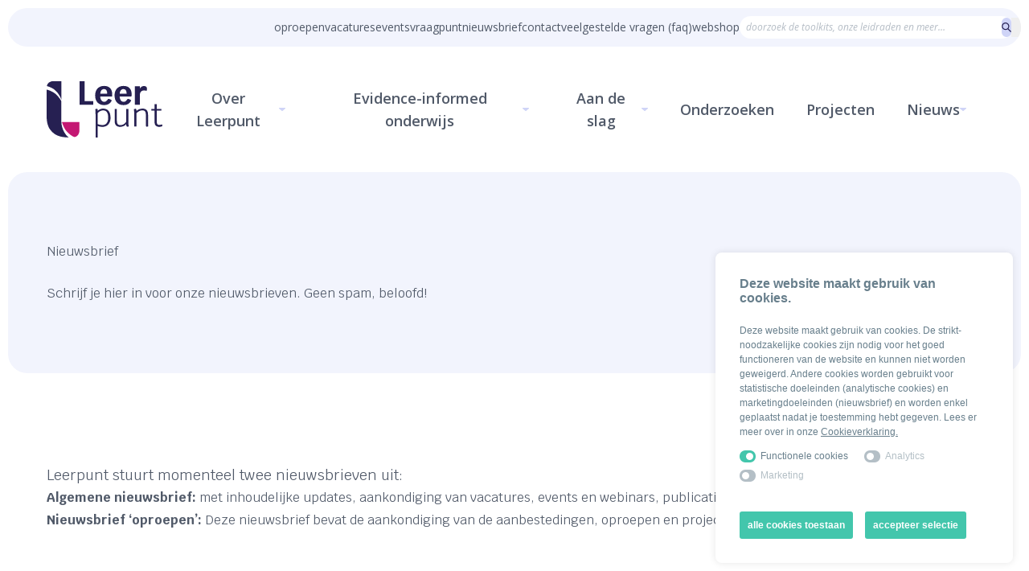

--- FILE ---
content_type: text/html; charset=UTF-8
request_url: https://leerpunt.be/nieuwsbrief
body_size: 20178
content:
<!-- /layout.antlers.html -->
<!doctype html>
<html lang="nl" class="antialiased scroll-smooth">
    <head>
        <meta charset="utf-8">
        <meta http-equiv="X-UA-Compatible" content="IE=edge">
        <meta name="viewport" content="width=device-width, initial-scale=1.0, viewport-fit=cover">
        <link rel="preload" as="style" href="https://leerpunt.be/build/assets/site-f27c5645.css" /><link rel="preload" as="style" href="https://leerpunt.be/build/assets/site-71f55f50.css" /><link rel="modulepreload" href="https://leerpunt.be/build/assets/site-cf4b43ee.js" /><link rel="stylesheet" href="https://leerpunt.be/build/assets/site-f27c5645.css" data-navigate-track="reload" /><link rel="stylesheet" href="https://leerpunt.be/build/assets/site-71f55f50.css" data-navigate-track="reload" /><script type="module" src="https://leerpunt.be/build/assets/site-cf4b43ee.js" data-navigate-track="reload"></script>
        <!-- statamic-peak-seo::snippets/_seo.antlers.html -->

<title>
    
    
    
        Nieuwsbrief Leerpunt
    
</title>



    <meta name="description" content="Geen spam, beloofd. We gebruiken je e-mailadres enkel om maandelijks een nieuwsbrief naartoe te sturen, met een overzicht van nieuws en nieuwigheden.">




   




    
        
            <link rel="alternate" hreflang="nl-BE" href="https://leerpunt.be/nieuwsbrief">
        
    




    
        <link rel="canonical" href="https://leerpunt.be/nieuwsbrief">
    














<meta property="og:site_name" content="Leerpunt">
<meta property="og:type" content="website">
<meta property="og:locale" content="nl_BE">
<meta property="og:url" content="https://leerpunt.be/nieuwsbrief">

    <meta property="og:title" content="Nieuwsbrief Leerpunt">


    <meta property="og:description" content="Geen spam, beloofd. We gebruiken je e-mailadres enkel om maandelijks een nieuwsbrief naartoe te sturen, met een overzicht van nieuws en nieuwigheden.">


    <meta property="og:image" content="https://leerpunt.be/img/containers/social_images/social-image-1701078171.png/b4200e008e7921b25748242d1f3c392d.png">




    
    

    

    
    

    

    

    

    

    

<!-- End: statamic-peak-seo::snippets/_seo.antlers.html -->

        <!-- /snippets/_browser_appearance.antlers.html -->







    
    <link rel="icon" href="/favicons/favicon.svg" type="image/svg+xml">
    <link rel="icon" href="/favicons/default/favicon.ico" type="image/x-icon">

    
    
        <link rel="icon" href="/favicons/default/favicon-16x16.png" sizes="16x16">
        <link rel="icon" href="/favicons/default/favicon-32x32.png" sizes="32x32">
    



<link rel="manifest" href="https://leerpunt.be/site.webmanifest">



<!-- End: /snippets/_browser_appearance.antlers.html -->

        


        <link rel="preconnect" href="https://fonts.googleapis.com">
        <link rel="preconnect" href="https://fonts.gstatic.com" crossorigin>
        <link href="https://fonts.googleapis.com/css2?family=Krub:ital,wght@0,400;0,500;0,600;0,700;1,400&family=Open+Sans:ital,wght@0,400;0,600;0,700;1,400&display=swap" rel="stylesheet">

        <script src="https://cdnjs.cloudflare.com/ajax/libs/wnumb/1.2.0/wNumb.min.js" integrity="sha512-igVQ7hyQVijOUlfg3OmcTZLwYJIBXU63xL9RC12xBHNpmGJAktDnzl9Iw0J4yrSaQtDxTTVlwhY730vphoVqJQ==" crossorigin="anonymous" referrerpolicy="no-referrer"></script>
        <script src="https://cdnjs.cloudflare.com/ajax/libs/noUiSlider/15.7.1/nouislider.min.js" integrity="sha512-UOJe4paV6hYWBnS0c9GnIRH8PLm2nFK22uhfAvsTIqd3uwnWsVri1OPn5fJYdLtGY3wB11LGHJ4yPU1WFJeBYQ==" crossorigin="anonymous" referrerpolicy="no-referrer"></script>
        <link rel="stylesheet" href="https://cdnjs.cloudflare.com/ajax/libs/noUiSlider/15.7.1/nouislider.css" integrity="sha512-MKxcSu/LDtbIYHBNAWUQwfB3iVoG9xeMCm32QV5hZ/9lFaQZJVaXfz9aFa0IZExWzCpm7OWvp9zq9gVip/nLMg==" crossorigin="anonymous" referrerpolicy="no-referrer" />

        <link rel="alternate" type="application/rss+xml" title="News Feed" href="https://leerpunt.be/feed/news"/>


        <script src="https://gdpr.figure8.be/v2/js/655cc3a45fa4e/nl"></script>

        <!-- Livewire Styles --><style >[wire\:loading][wire\:loading], [wire\:loading\.delay][wire\:loading\.delay], [wire\:loading\.inline-block][wire\:loading\.inline-block], [wire\:loading\.inline][wire\:loading\.inline], [wire\:loading\.block][wire\:loading\.block], [wire\:loading\.flex][wire\:loading\.flex], [wire\:loading\.table][wire\:loading\.table], [wire\:loading\.grid][wire\:loading\.grid], [wire\:loading\.inline-flex][wire\:loading\.inline-flex] {display: none;}[wire\:loading\.delay\.none][wire\:loading\.delay\.none], [wire\:loading\.delay\.shortest][wire\:loading\.delay\.shortest], [wire\:loading\.delay\.shorter][wire\:loading\.delay\.shorter], [wire\:loading\.delay\.short][wire\:loading\.delay\.short], [wire\:loading\.delay\.default][wire\:loading\.delay\.default], [wire\:loading\.delay\.long][wire\:loading\.delay\.long], [wire\:loading\.delay\.longer][wire\:loading\.delay\.longer], [wire\:loading\.delay\.longest][wire\:loading\.delay\.longest] {display: none;}[wire\:offline][wire\:offline] {display: none;}[wire\:dirty]:not(textarea):not(input):not(select) {display: none;}:root {--livewire-progress-bar-color: #2299dd;}[x-cloak] {display: none !important;}[wire\:cloak] {display: none !important;}dialog#livewire-error::backdrop {background-color: rgba(0, 0, 0, .6);}</style>

        <script src="https://challenges.cloudflare.com/turnstile/v0/api.js" async defer></script>


        <script>
            var _mtm = window._mtm = window._mtm || [];
            _mtm.push({'mtm.startTime': (new Date().getTime()), 'event': 'mtm.Start'});
            (function() {
                var d=document, g=d.createElement('script'), s=d.getElementsByTagName('script')[0];
                g.async=true; g.src='https://cdn.matomo.cloud/leerpunt.matomo.cloud/container_tz9s7OCt.js'; s.parentNode.insertBefore(g,s);
            })();
            </script>



        <!-- Meta Pixel Code -->
        <script>
            !function(f,b,e,v,n,t,s)
            {if(f.fbq)return;n=f.fbq=function(){n.callMethod?
            n.callMethod.apply(n,arguments):n.queue.push(arguments)};
            if(!f._fbq)f._fbq=n;n.push=n;n.loaded=!0;n.version='2.0';
            n.queue=[];t=b.createElement(e);t.async=!0;
            t.src=v;s=b.getElementsByTagName(e)[0];
            s.parentNode.insertBefore(t,s)}(window, document,'script',
            'https://connect.facebook.net/en_US/fbevents.js');
            fbq('init', '506621622349523');
            fbq('track', 'PageView');
            </script>
            <noscript><img height="1" width="1" style="display:none"
            src="https://www.facebook.com/tr?id=506621622349523&ev=PageView&noscript=1"
            /></noscript>
            <!-- End Meta Pixel Code -->


    </head>
    <body class="flex flex-col min-h-screen bg-white p-2.5 !pb-0 ">
        
        
    
        <!-- statamic-peak-tools::snippets/_noscript.antlers.html -->

    <noscript>
        <style>
            nav.hidden,
            nav ul [x-cloak],
            nav ul li ul {
                display: block !important;
            }
        </style>
        <p class="relative z-50 py-3 px-4 bg-gray-100 border-b border-gray-200 text-center font-bold text-xs text-gray-600">Deze website vereist Javascript om sommige onderdelen goed te laten functioneren.</p>
    </noscript>

<!-- End: statamic-peak-tools::snippets/_noscript.antlers.html -->

        <!-- statamic-peak-tools::navigation/_skip_links.antlers.html -->
<div class="z-50 text-sm font-bold text-white [&_a]:fixed [&_a]:px-4 [&_a]:py-2 [&_a]:-translate-y-24 [&_a]:opacity-0 [&_a]:top-4 [&_a]:left-8 [&_a]:bg-primary [&_a]:focus-visible:translate-y-0 [&_a]:focus-visible:opacity-100 [&_a]:outline-primary [&_a]:motion-safe:transition-transform">
    
        <a href="#content">Doorgaan naar content</a>
    
    
</div>
<!-- End: statamic-peak-tools::navigation/_skip_links.antlers.html -->

        <!-- statamic-peak-tools::components/_toolbar.antlers.html -->

<!-- End: statamic-peak-tools::components/_toolbar.antlers.html -->


        <!-- /layout/_header.antlers.html -->
<header x-data="{ mobileNavOpen: false }" :class="mobileNavOpen && 'fixed inset-2.5 z-20'">
    <div class="fluid-container overflow-x-hidden bg-purple-50 flex items-center justify-end py-2.5 mb-2.5 rounded-full gap-x-9 !pr-2.5 font-sans-alt max-lg:hidden">
        
            <nav>
                <ul class="flex flex-row gap-x-9 text-sm lowercase">
                    
                        <li>
                            <a class="hover:text-purple-700" href="/oproepen">Oproepen</a>
                        </li>
                    
                        <li>
                            <a class="hover:text-purple-700" href="/vacatures">Vacatures</a>
                        </li>
                    
                        <li>
                            <a class="hover:text-purple-700" href="/events">Events</a>
                        </li>
                    
                        <li>
                            <a class="hover:text-purple-700" href="/vraagpunt">Vraagpunt</a>
                        </li>
                    
                        <li>
                            <a class="hover:text-purple-700" href="/nieuwsbrief">Nieuwsbrief</a>
                        </li>
                    
                        <li>
                            <a class="hover:text-purple-700" href="/contact">Contact</a>
                        </li>
                    
                        <li>
                            <a class="hover:text-purple-700" href="/faq">Veelgestelde vragen (FAQ)</a>
                        </li>
                    
                        <li>
                            <a class="hover:text-purple-700" href="/shop">Webshop</a>
                        </li>
                    
                </ul>
            </nav>
        
        <!-- /components/_search_form.antlers.html -->
<form class="relative w-[21.25rem] shrink" action="/zoeken" role="search">
    <input
        class="pl-2 py-1.5 w-full rounded-full border-purple-100 text-xs placeholder:text-xs placeholder:text-neutral-300 placeholder:italic focus:ring-transparent focus:border-purple-500 transition-colors"
        placeholder="doorzoek de toolkits, onze leidraden en meer…"
        type="text"
        value=""
        name="search"
    />

    
    <button class="absolute inset-y-0.5 left-[calc(100%-0.125rem)]">
        <div class="aspect-square h-full flex justify-center items-center bg-purple-200 hover:bg-purple-300 text-purple-950 hover:text-white transition-colors rounded-full -translate-x-full">
            <svg class="fill-current w-3 h-3 -scale-x-100" aria-hidden="true" viewBox="0 0 39 40"><path d="M23.517 0c3.962 0 7.926 1.506 10.948 4.517 6.047 6.024 6.047 15.788 0 21.811a15.466 15.466 0 01-10.948 4.517c-3.214 0-6.428-.993-9.142-2.976L3.515 38.731a2 2 0 01-2.769.057 1.515 1.515 0 01-.571-2.013c.09-.32.26-.622.511-.873L11.48 25.11l-.09-.11c-4.83-6.054-4.44-14.883 1.18-20.482A15.467 15.467 0 0123.517 0zM23.5 4C17.149 4 12 9.149 12 15.5S17.149 27 23.5 27 35 21.851 35 15.5 29.851 4 23.5 4z"/></svg>
        </div>
    </button>
</form>
<!-- End: /components/_search_form.antlers.html -->

    </div>
    <div class="fluid-container rounded-xl relative z-50" @click.outside="mobileNavOpen = false" :class="mobileNavOpen && 'max-lg:bg-purple-950 max-h-full overflow-y-auto'">
        <div class="flex justify-between items-center my-5 lg:my-10">
            <!-- /components/_logo.antlers.html -->
<a
    aria-label="Logo Leerpunt"
    href="/"
    :class="mobileNavOpen && 'svg-inverted'"
    class="transition-none"
>
    <svg class="select-none w-20 lg:w-auto" width="143.88" alt="Leerpunt" xmlns="http://www.w3.org/2000/svg" viewBox="0 0 123.328 60"> <style>.svg-inverted .svg-invertable{fill:#ffffff;}</style> <g fill="none" fill-rule="evenodd"> <path class="svg-invertable" fill="#262052" d="M35.032 0v25.09h14.699v-3.799h-9.205V0zM64.537 13.19c0-3.202-1.119-4.803-3.354-4.803-1.142 0-2.057.406-2.747 1.219-.69.812-1.119 2.007-1.285 3.584h7.386Zm5.173 3.01H57.08c.119 1.817.553 3.227 1.302 4.23.75 1.004 1.73 1.506 2.944 1.506.547 0 1.004-.072 1.373-.215.369-.144.75-.4 1.142-.77.392-.37.91-.974 1.552-1.81.119-.192.368-.288.749-.288.404 0 .897.138 1.48.413.583.274 1.208.662 1.874 1.164-1.546 3.346-4.27 5.018-8.17 5.018-2.997 0-5.352-.914-7.064-2.741-1.713-1.829-2.57-4.332-2.57-7.51 0-2.079.387-3.883 1.16-5.412.773-1.53 1.879-2.706 3.318-3.53 1.439-.825 3.145-1.237 5.12-1.237 2.735 0 4.852.777 6.35 2.33 1.499 1.553 2.248 3.751 2.248 6.595 0 .335-.06 1.087-.178 2.258ZM85.23 13.19c0-3.202-1.12-4.803-3.355-4.803-1.141 0-2.057.406-2.747 1.219-.69.812-1.118 2.007-1.284 3.584h7.385Zm5.172 3.01h-12.63c.12 1.817.553 3.227 1.303 4.23.749 1.004 1.73 1.506 2.943 1.506.547 0 1.005-.072 1.373-.215.369-.144.75-.4 1.142-.77.393-.37.91-.974 1.552-1.81.12-.192.369-.288.75-.288.404 0 .897.138 1.48.413.583.274 1.207.662 1.873 1.164-1.546 3.346-4.27 5.018-8.17 5.018-2.997 0-5.352-.914-7.064-2.741-1.713-1.829-2.569-4.332-2.569-7.51 0-2.079.387-3.883 1.16-5.412.772-1.53 1.879-2.706 3.318-3.53 1.439-.825 3.145-1.237 5.12-1.237 2.734 0 4.852.777 6.35 2.33 1.498 1.553 2.248 3.751 2.248 6.595 0 .335-.06 1.087-.179 2.258ZM106.136 5.86c.523.49.785 1.273.785 2.348 0 .407-.054.806-.16 1.2-.108.395-.256.7-.446.915a3.103 3.103 0 0 0-.964-.359c-.357-.072-.869-.107-1.534-.107-1.547 0-2.694.478-3.443 1.433-.75.956-1.124 2.414-1.124 4.373v9.427h-5.28V5.376h5.28v2.617c.476-.932 1.094-1.643 1.855-2.133a4.585 4.585 0 0 1 2.534-.735c1.141 0 1.974.245 2.497.735M63.986 44.669c1.081-1.366 1.622-3.3 1.622-5.803 0-5.188-1.799-7.782-5.396-7.782a6.958 6.958 0 0 0-3.057.717c-.99.478-1.884 1.16-2.681 2.048v11.844c1.412.682 3.062 1.024 4.952 1.024 1.958 0 3.478-.683 4.56-2.048m2.066-12.988c1.344 1.673 2.016 4.068 2.016 7.185 0 1.98-.348 3.704-1.042 5.171-.695 1.468-1.697 2.6-3.006 3.397-1.31.796-2.84 1.194-4.594 1.194-.865 0-1.736-.085-2.612-.256a13.003 13.003 0 0 1-2.34-.665V60h-2.323V35.897c0-3.368-.136-5.37-.41-6.008.729-.341 1.31-.512 1.743-.512.66 0 .99.66.99 1.98v.136a7.752 7.752 0 0 1 2.613-1.723 8.302 8.302 0 0 1 3.125-.598c2.55 0 4.496.837 5.84 2.51M87.603 48.048c-.478.273-.968.41-1.468.41-.478 0-.826-.2-1.042-.598-.217-.398-.336-1.12-.359-2.167-.637.887-1.537 1.599-2.698 2.133a8.88 8.88 0 0 1-3.757.802c-3.848 0-5.772-2.104-5.772-6.314v-12.8h2.323v12.56c0 1.662.307 2.862.922 3.602.615.74 1.593 1.11 2.937 1.11 1.207 0 2.34-.308 3.398-.923 1.06-.614 1.942-1.479 2.647-2.594V29.513h2.357V44.43c0 1.32.17 2.526.512 3.618M108.078 46.734c.035.49.12.927.257 1.314a3.913 3.913 0 0 1-1.776.41c-.342 0-.57-.245-.684-.734-.114-.49-.17-1.462-.17-2.919v-9.25c0-1.592-.297-2.747-.888-3.464-.593-.717-1.55-1.075-2.87-1.075-2.049 0-4.144 1.012-6.284 3.037v14.234h-2.322v-12.39c0-3.368-.137-5.37-.41-6.008.728-.341 1.309-.512 1.742-.512.66 0 .99.66.99 1.98v.307c1.047-.865 2.1-1.496 3.16-1.894a9.488 9.488 0 0 1 3.364-.598c1.958 0 3.42.53 4.389 1.588.967 1.058 1.451 2.668 1.451 4.83v8.328c0 1.388.017 2.327.051 2.816M123.174 46.495c.103.216.154.438.154.665 0 .433-.183.74-.547.922-.728.364-1.673.546-2.834.546-1.48 0-2.664-.404-3.553-1.212-.887-.807-1.331-1.894-1.331-3.26v-12.8h-3.553v-1.842h3.553v-5.12h2.322v5.12h4.918v1.843h-4.918v12.356c0 1.911.82 2.867 2.46 2.867a7.429 7.429 0 0 0 2.936-.58c.16.114.29.279.393.495M15.707 43.513v-.046.046Z"/> <path fill="#C41873" d="M28.801 43.513H16.258c1.163 3.79 3.086 8.094 5.696 10.617 2.507 2.423 5.03 4.535 7.684 5.366 1.55-.212 4.793-1.3 5.307-6.669v-9.314h-6.144Z"/> <path class="svg-invertable" fill="#262052" d="M34.945 43.513h.018zM15.707 19.619V.03H6.19C1.96.528.643 3.333.23 5.186c7.07 1.498 13.084 7.208 15.477 14.433"/> <path class="svg-invertable" fill="#262052" d="M22.81 59.463a21.937 21.937 0 0 1-4.083-5.193c-1.836-3.225-2.92-6.944-3.02-10.757v-.046a22.33 22.33 0 0 1 0-1.034V21.201c-2.038-3.464-5.015-7.327-8.248-9.161C4.92 10.6 2.424 9.376.042 8.954V36.15c-.03.423-.65 10.223 4.134 15.967 4.536 5.447 9.144 7.521 19.179 7.838a21.27 21.27 0 0 1-.545-.49"/> </g> </svg>
</a>
<!-- End: /components/_logo.antlers.html -->

            <!-- /navigation/_main_desktop.antlers.html -->
<nav class="max-lg:hidden" aria-label="Hoofdnavigatie">
    <ul class="flex items-center gap-x-4">
        
            
            
                
            

            <li
                
                    x-data="{ subnavOpen: false }"
                    @keyup.escape.stop.prevent="subnavOpen = false"
                    
                    @mouseleave.prevent="subnavOpen = false"
                
                class="leading-none"
            >
                <a
                    href="/over-leerpunt"
                    class="text-secondary text-lg hover:text-purple-700 rounded-full flex gap-x-3 items-center text-center font-sans-alt px-5 py-2.5 font-semibold transition-colors"
                    
                        :aria-label="subnavOpen
                            ? 'Sluit subnavigatie'
                            : 'Open subnavigatie'"
                        :aria-expanded="subnavOpen"
                        @mouseenter.prevent="subnavOpen = true"
                    
                >
                    Over Leerpunt
                    
                        <div :class="{ '-scale-y-100': subnavOpen }" class="transition-transform">
                            <svg class="w-2 fill-purple-200" aria-hidden="true" viewBox="0 0 8.732 5.25"><path d="m8.492 1.493-3.475 3.5a.964.964 0 0 1-.643.257.872.872 0 0 1-.619-.256L.28 1.494A.84.84 0 0 1 .066.54.879.879 0 0 1 .874 0H7.85c.354 0 .674.213.81.54.135.327.085.704-.167.953Z"/></svg>
                        </div>
                    
                </a>
                
                    <div
                        class="absolute inset-x-0 z-20 pt-10"
                        x-show="subnavOpen"
                        x-ref="subnav"
                        x-transition
                        x-cloak
                    >
                        <ul class="p-8 bg-white border border-neutral-100 shadow-xy rounded-xl grid grid-cols-3 gap-5">
                            
                                <li class="pr-[15%]">
                                    
                                        <!-- /typography/_prose.antlers.html -->
<div 
	class="
        prose
        max-w-none
        prose-p:text-sm
    ">
	<h4>Over Leerpunt</h4><p>Leerpunt werd in 2022 opgericht met als doel de onderwijspraktijk te versterken via wetenschappelijke inzichten.</p>
</div>
<!-- End: /typography/_prose.antlers.html -->

                                    
                                        <!-- /components/_buttons.antlers.html -->

    
        
        <div class="flex flex-wrap items-baseline gap-3 not-prose my-4">
            

                <!-- /components/_button.antlers.html -->

    
    


    
        

        

        

        

        

        

    



    <a
        data-theme=purple
        
        href="/over-leerpunt"






        
        
        class="
              
            
                button
                button-theme
                button-filled
                button-small
            
            
        ">
        <span>Over ons</span>
        
    </a>

<!-- End: /components/_button.antlers.html -->

            
        </div>
    

<!-- End: /components/_buttons.antlers.html -->

                                    
                                </li>
                            
                            
                                <li
                                    class="
                                    group p-5 rounded-xl bg-purple-50 hover:bg-purple-700 transition-colors
                                    flex flex-row items-start gap-x-5 relative"
                                >
                                    
                                    <div class="grow h-full flex flex-col">
                                        <span class="transition-colors block head-400 text-base text-primary-950 group-hover:text-white">De structuur van Leerpunt</span>
                                        
                                        <div class="mt-2 flex flex-col items-start justify-between h-full">
                                            
                                            
                                                <!-- /typography/_prose.antlers.html -->
<div 
	class="
        prose
        max-w-none
        transition-colors prose-p:text-sm group-hover:prose-invert
    ">
	<p>Stichting Leerpunt wordt aangestuurd door een Raad van Bestuur die zich concentreert op de algemene strategie en de organisatorische en administratieve opvolging.</p>
</div>
<!-- End: /typography/_prose.antlers.html -->

                                            
                                            <!-- /components/_button.antlers.html -->

    
    


    



    <a
        data-theme=purple
        
        href="/over-leerpunt/de-structuur-van-leerpunt"






        
        
        class="
            mt-4  group-hover:!bg-white group-hover:!border-white group-hover:!text-purple-700  
            
                button
                button-theme
                button-filled
                button-small
            
            
        ">
        <span>lees meer</span>
        <svg class=" " xmlns="http://www.w3.org/2000/svg" viewBox="0 0 16 16"><path fill="currentColor" d="M7.985 0A8.014 8.014 0 0 0 .063 6.613.333.333 0 0 0 .396 7h5.547a.333.333 0 0 0 .333-.333v-2.4a.667.667 0 0 1 1.083-.521l4.667 3.733a.667.667 0 0 1 0 1.042l-4.667 3.733a.667.667 0 0 1-.416.146.673.673 0 0 1-.667-.667v-2.4A.333.333 0 0 0 5.943 9H.4a.337.337 0 0 0-.333.389 8 8 0 0 0 15.866-1.715A8.075 8.075 0 0 0 7.985 0Z"/></svg>
    </a>

<!-- End: /components/_button.antlers.html -->

                                        </div>
                                    </div>
                                    <a class="absolute inset-0" href="/over-leerpunt/de-structuur-van-leerpunt"><span class="sr-only">Lees meer</span></a>
                                </li>
                            
                                <li
                                    class="
                                    group p-5 rounded-xl bg-purple-50 hover:bg-purple-700 transition-colors
                                    flex flex-row items-start gap-x-5 relative"
                                >
                                    
                                    <div class="grow h-full flex flex-col">
                                        <span class="transition-colors block head-400 text-base text-primary-950 group-hover:text-white">Jaarverslagen</span>
                                        
                                        <div class="mt-2 flex flex-col items-start justify-between h-full">
                                            
                                            
                                                <!-- /typography/_prose.antlers.html -->
<div 
	class="
        prose
        max-w-none
        transition-colors prose-p:text-sm group-hover:prose-invert
    ">
	<p>De jaarverslagen van Leerpunt bieden een helder overzicht van de activiteiten van het onafhankelijke kenniscentrum in het voorbije jaar.</p>
</div>
<!-- End: /typography/_prose.antlers.html -->

                                            
                                            <!-- /components/_button.antlers.html -->

    
    


    



    <a
        data-theme=purple
        
        href="/over-leerpunt/jaarverslag"






        
        
        class="
            mt-4  group-hover:!bg-white group-hover:!border-white group-hover:!text-purple-700  
            
                button
                button-theme
                button-filled
                button-small
            
            
        ">
        <span>lees meer</span>
        <svg class=" " xmlns="http://www.w3.org/2000/svg" viewBox="0 0 16 16"><path fill="currentColor" d="M7.985 0A8.014 8.014 0 0 0 .063 6.613.333.333 0 0 0 .396 7h5.547a.333.333 0 0 0 .333-.333v-2.4a.667.667 0 0 1 1.083-.521l4.667 3.733a.667.667 0 0 1 0 1.042l-4.667 3.733a.667.667 0 0 1-.416.146.673.673 0 0 1-.667-.667v-2.4A.333.333 0 0 0 5.943 9H.4a.337.337 0 0 0-.333.389 8 8 0 0 0 15.866-1.715A8.075 8.075 0 0 0 7.985 0Z"/></svg>
    </a>

<!-- End: /components/_button.antlers.html -->

                                        </div>
                                    </div>
                                    <a class="absolute inset-0" href="/over-leerpunt/jaarverslag"><span class="sr-only">Lees meer</span></a>
                                </li>
                            
                                <li
                                    class="
                                    group p-5 rounded-xl bg-purple-50 hover:bg-purple-700 transition-colors
                                    flex flex-row items-start gap-x-5 relative"
                                >
                                    
                                    <div class="grow h-full flex flex-col">
                                        <span class="transition-colors block head-400 text-base text-primary-950 group-hover:text-white">Kennisagenda</span>
                                        
                                        <div class="mt-2 flex flex-col items-start justify-between h-full">
                                            
                                            
                                                <!-- /typography/_prose.antlers.html -->
<div 
	class="
        prose
        max-w-none
        transition-colors prose-p:text-sm group-hover:prose-invert
    ">
	<p>De kennisagenda van Leerpunt bepaalt welke thema’s de komende jaren prioritair zullen worden bekeken. Doel is om de kennis over deze thema’s uit te breiden zodat leerkrachten effectief les kunnen geven.</p>
</div>
<!-- End: /typography/_prose.antlers.html -->

                                            
                                            <!-- /components/_button.antlers.html -->

    
    


    



    <a
        data-theme=purple
        
        href="/kennisagenda"






        
        
        class="
            mt-4  group-hover:!bg-white group-hover:!border-white group-hover:!text-purple-700  
            
                button
                button-theme
                button-filled
                button-small
            
            
        ">
        <span>lees meer</span>
        <svg class=" " xmlns="http://www.w3.org/2000/svg" viewBox="0 0 16 16"><path fill="currentColor" d="M7.985 0A8.014 8.014 0 0 0 .063 6.613.333.333 0 0 0 .396 7h5.547a.333.333 0 0 0 .333-.333v-2.4a.667.667 0 0 1 1.083-.521l4.667 3.733a.667.667 0 0 1 0 1.042l-4.667 3.733a.667.667 0 0 1-.416.146.673.673 0 0 1-.667-.667v-2.4A.333.333 0 0 0 5.943 9H.4a.337.337 0 0 0-.333.389 8 8 0 0 0 15.866-1.715A8.075 8.075 0 0 0 7.985 0Z"/></svg>
    </a>

<!-- End: /components/_button.antlers.html -->

                                        </div>
                                    </div>
                                    <a class="absolute inset-0" href="/kennisagenda"><span class="sr-only">Lees meer</span></a>
                                </li>
                            
                        </ul>
                    </div>
                
            </li>
        
            
            
                
            

            <li
                
                    x-data="{ subnavOpen: false }"
                    @keyup.escape.stop.prevent="subnavOpen = false"
                    
                    @mouseleave.prevent="subnavOpen = false"
                
                class="leading-none"
            >
                <a
                    href="/evidence-informed-onderwijs"
                    class="text-secondary text-lg hover:text-purple-700 rounded-full flex gap-x-3 items-center text-center font-sans-alt px-5 py-2.5 font-semibold transition-colors"
                    
                        :aria-label="subnavOpen
                            ? 'Sluit subnavigatie'
                            : 'Open subnavigatie'"
                        :aria-expanded="subnavOpen"
                        @mouseenter.prevent="subnavOpen = true"
                    
                >
                    Evidence-informed onderwijs
                    
                        <div :class="{ '-scale-y-100': subnavOpen }" class="transition-transform">
                            <svg class="w-2 fill-purple-200" aria-hidden="true" viewBox="0 0 8.732 5.25"><path d="m8.492 1.493-3.475 3.5a.964.964 0 0 1-.643.257.872.872 0 0 1-.619-.256L.28 1.494A.84.84 0 0 1 .066.54.879.879 0 0 1 .874 0H7.85c.354 0 .674.213.81.54.135.327.085.704-.167.953Z"/></svg>
                        </div>
                    
                </a>
                
                    <div
                        class="absolute inset-x-0 z-20 pt-10"
                        x-show="subnavOpen"
                        x-ref="subnav"
                        x-transition
                        x-cloak
                    >
                        <ul class="p-8 bg-white border border-neutral-100 shadow-xy rounded-xl grid grid-cols-3 gap-5">
                            
                            
                                <li
                                    class="
                                    group p-5 rounded-xl bg-purple-50 hover:bg-purple-700 transition-colors
                                    flex flex-row items-start gap-x-5 relative"
                                >
                                    
                                    <div class="grow h-full flex flex-col">
                                        <span class="transition-colors block head-400 text-base text-primary-950 group-hover:text-white">Model voor evidence-informed onderwijs</span>
                                        
                                        <div class="mt-2 flex flex-col items-start justify-between h-full">
                                            
                                            
                                                <!-- /typography/_prose.antlers.html -->
<div 
	class="
        prose
        max-w-none
        transition-colors prose-p:text-sm group-hover:prose-invert
    ">
	<p>Het model in een interactieve versie. Klik op de onderdelen voor uitleg en om door te klikken naar de pagina. </p>
</div>
<!-- End: /typography/_prose.antlers.html -->

                                            
                                            <!-- /components/_button.antlers.html -->

    
    


    



    <a
        data-theme=purple
        
        href="/evidence-informed-onderwijs/model"






        
        
        class="
            mt-4  group-hover:!bg-white group-hover:!border-white group-hover:!text-purple-700  
            
                button
                button-theme
                button-filled
                button-small
            
            
        ">
        <span>lees meer</span>
        <svg class=" " xmlns="http://www.w3.org/2000/svg" viewBox="0 0 16 16"><path fill="currentColor" d="M7.985 0A8.014 8.014 0 0 0 .063 6.613.333.333 0 0 0 .396 7h5.547a.333.333 0 0 0 .333-.333v-2.4a.667.667 0 0 1 1.083-.521l4.667 3.733a.667.667 0 0 1 0 1.042l-4.667 3.733a.667.667 0 0 1-.416.146.673.673 0 0 1-.667-.667v-2.4A.333.333 0 0 0 5.943 9H.4a.337.337 0 0 0-.333.389 8 8 0 0 0 15.866-1.715A8.075 8.075 0 0 0 7.985 0Z"/></svg>
    </a>

<!-- End: /components/_button.antlers.html -->

                                        </div>
                                    </div>
                                    <a class="absolute inset-0" href="/evidence-informed-onderwijs/model"><span class="sr-only">Lees meer</span></a>
                                </li>
                            
                                <li
                                    class="
                                    group p-5 rounded-xl bg-purple-50 hover:bg-purple-700 transition-colors
                                    flex flex-row items-start gap-x-5 relative"
                                >
                                    
                                    <div class="grow h-full flex flex-col">
                                        <span class="transition-colors block head-400 text-base text-primary-950 group-hover:text-white">Triangulatie</span>
                                        
                                        <div class="mt-2 flex flex-col items-start justify-between h-full">
                                            
                                            
                                                <!-- /typography/_prose.antlers.html -->
<div 
	class="
        prose
        max-w-none
        transition-colors prose-p:text-sm group-hover:prose-invert
    ">
	<p>Wat is triangulatie en welke rol speelt het in evidence-informed werken?</p>
</div>
<!-- End: /typography/_prose.antlers.html -->

                                            
                                            <!-- /components/_button.antlers.html -->

    
    


    



    <a
        data-theme=purple
        
        href="/evidence-informed-onderwijs/triangulatie"






        
        
        class="
            mt-4  group-hover:!bg-white group-hover:!border-white group-hover:!text-purple-700  
            
                button
                button-theme
                button-filled
                button-small
            
            
        ">
        <span>lees meer</span>
        <svg class=" " xmlns="http://www.w3.org/2000/svg" viewBox="0 0 16 16"><path fill="currentColor" d="M7.985 0A8.014 8.014 0 0 0 .063 6.613.333.333 0 0 0 .396 7h5.547a.333.333 0 0 0 .333-.333v-2.4a.667.667 0 0 1 1.083-.521l4.667 3.733a.667.667 0 0 1 0 1.042l-4.667 3.733a.667.667 0 0 1-.416.146.673.673 0 0 1-.667-.667v-2.4A.333.333 0 0 0 5.943 9H.4a.337.337 0 0 0-.333.389 8 8 0 0 0 15.866-1.715A8.075 8.075 0 0 0 7.985 0Z"/></svg>
    </a>

<!-- End: /components/_button.antlers.html -->

                                        </div>
                                    </div>
                                    <a class="absolute inset-0" href="/evidence-informed-onderwijs/triangulatie"><span class="sr-only">Lees meer</span></a>
                                </li>
                            
                                <li
                                    class="
                                    group p-5 rounded-xl bg-purple-50 hover:bg-purple-700 transition-colors
                                    flex flex-row items-start gap-x-5 relative"
                                >
                                    
                                    <div class="grow h-full flex flex-col">
                                        <span class="transition-colors block head-400 text-base text-primary-950 group-hover:text-white">Multiperspectivisme</span>
                                        
                                        <div class="mt-2 flex flex-col items-start justify-between h-full">
                                            
                                            
                                                <!-- /typography/_prose.antlers.html -->
<div 
	class="
        prose
        max-w-none
        transition-colors prose-p:text-sm group-hover:prose-invert
    ">
	<p>Wat is multiperspectivisme en welke rol speelt het in evidence-informed werken?</p>
</div>
<!-- End: /typography/_prose.antlers.html -->

                                            
                                            <!-- /components/_button.antlers.html -->

    
    


    



    <a
        data-theme=purple
        
        href="/evidence-informed-onderwijs/multiperspectivisme"






        
        
        class="
            mt-4  group-hover:!bg-white group-hover:!border-white group-hover:!text-purple-700  
            
                button
                button-theme
                button-filled
                button-small
            
            
        ">
        <span>lees meer</span>
        <svg class=" " xmlns="http://www.w3.org/2000/svg" viewBox="0 0 16 16"><path fill="currentColor" d="M7.985 0A8.014 8.014 0 0 0 .063 6.613.333.333 0 0 0 .396 7h5.547a.333.333 0 0 0 .333-.333v-2.4a.667.667 0 0 1 1.083-.521l4.667 3.733a.667.667 0 0 1 0 1.042l-4.667 3.733a.667.667 0 0 1-.416.146.673.673 0 0 1-.667-.667v-2.4A.333.333 0 0 0 5.943 9H.4a.337.337 0 0 0-.333.389 8 8 0 0 0 15.866-1.715A8.075 8.075 0 0 0 7.985 0Z"/></svg>
    </a>

<!-- End: /components/_button.antlers.html -->

                                        </div>
                                    </div>
                                    <a class="absolute inset-0" href="/evidence-informed-onderwijs/multiperspectivisme"><span class="sr-only">Lees meer</span></a>
                                </li>
                            
                                <li
                                    class="
                                    group p-5 rounded-xl bg-purple-50 hover:bg-purple-700 transition-colors
                                    flex flex-row items-start gap-x-5 relative"
                                >
                                    
                                    <div class="grow h-full flex flex-col">
                                        <span class="transition-colors block head-400 text-base text-primary-950 group-hover:text-white">Procesmatig evidence-informed werken</span>
                                        
                                        <div class="mt-2 flex flex-col items-start justify-between h-full">
                                            
                                            
                                                <!-- /typography/_prose.antlers.html -->
<div 
	class="
        prose
        max-w-none
        transition-colors prose-p:text-sm group-hover:prose-invert
    ">
	<p>Welke fasen horen bij het procesmatig werken?</p>
</div>
<!-- End: /typography/_prose.antlers.html -->

                                            
                                            <!-- /components/_button.antlers.html -->

    
    


    



    <a
        data-theme=purple
        
        href="/evidence-informed-onderwijs/procesmatig-evidence-informed-werken"






        
        
        class="
            mt-4  group-hover:!bg-white group-hover:!border-white group-hover:!text-purple-700  
            
                button
                button-theme
                button-filled
                button-small
            
            
        ">
        <span>lees meer</span>
        <svg class=" " xmlns="http://www.w3.org/2000/svg" viewBox="0 0 16 16"><path fill="currentColor" d="M7.985 0A8.014 8.014 0 0 0 .063 6.613.333.333 0 0 0 .396 7h5.547a.333.333 0 0 0 .333-.333v-2.4a.667.667 0 0 1 1.083-.521l4.667 3.733a.667.667 0 0 1 0 1.042l-4.667 3.733a.667.667 0 0 1-.416.146.673.673 0 0 1-.667-.667v-2.4A.333.333 0 0 0 5.943 9H.4a.337.337 0 0 0-.333.389 8 8 0 0 0 15.866-1.715A8.075 8.075 0 0 0 7.985 0Z"/></svg>
    </a>

<!-- End: /components/_button.antlers.html -->

                                        </div>
                                    </div>
                                    <a class="absolute inset-0" href="/evidence-informed-onderwijs/procesmatig-evidence-informed-werken"><span class="sr-only">Lees meer</span></a>
                                </li>
                            
                                <li
                                    class="
                                    group p-5 rounded-xl bg-purple-50 hover:bg-purple-700 transition-colors
                                    flex flex-row items-start gap-x-5 relative"
                                >
                                    
                                    <div class="grow h-full flex flex-col">
                                        <span class="transition-colors block head-400 text-base text-primary-950 group-hover:text-white">Fundamenten voor succes</span>
                                        
                                        <div class="mt-2 flex flex-col items-start justify-between h-full">
                                            
                                            
                                                <!-- /typography/_prose.antlers.html -->
<div 
	class="
        prose
        max-w-none
        transition-colors prose-p:text-sm group-hover:prose-invert
    ">
	<p>Hoe zorg je ervoor dat evidence-informed werken een succes wordt?</p>
</div>
<!-- End: /typography/_prose.antlers.html -->

                                            
                                            <!-- /components/_button.antlers.html -->

    
    


    



    <a
        data-theme=purple
        
        href="/evidence-informed-onderwijs/fundamenten-voor-succes"






        
        
        class="
            mt-4  group-hover:!bg-white group-hover:!border-white group-hover:!text-purple-700  
            
                button
                button-theme
                button-filled
                button-small
            
            
        ">
        <span>lees meer</span>
        <svg class=" " xmlns="http://www.w3.org/2000/svg" viewBox="0 0 16 16"><path fill="currentColor" d="M7.985 0A8.014 8.014 0 0 0 .063 6.613.333.333 0 0 0 .396 7h5.547a.333.333 0 0 0 .333-.333v-2.4a.667.667 0 0 1 1.083-.521l4.667 3.733a.667.667 0 0 1 0 1.042l-4.667 3.733a.667.667 0 0 1-.416.146.673.673 0 0 1-.667-.667v-2.4A.333.333 0 0 0 5.943 9H.4a.337.337 0 0 0-.333.389 8 8 0 0 0 15.866-1.715A8.075 8.075 0 0 0 7.985 0Z"/></svg>
    </a>

<!-- End: /components/_button.antlers.html -->

                                        </div>
                                    </div>
                                    <a class="absolute inset-0" href="/evidence-informed-onderwijs/fundamenten-voor-succes"><span class="sr-only">Lees meer</span></a>
                                </li>
                            
                                <li
                                    class="
                                    group p-5 rounded-xl bg-purple-50 hover:bg-purple-700 transition-colors
                                    flex flex-row items-start gap-x-5 relative"
                                >
                                    
                                    <div class="grow h-full flex flex-col">
                                        <span class="transition-colors block head-400 text-base text-primary-950 group-hover:text-white">Materialen</span>
                                        
                                        <div class="mt-2 flex flex-col items-start justify-between h-full">
                                            
                                            
                                                <!-- /typography/_prose.antlers.html -->
<div 
	class="
        prose
        max-w-none
        transition-colors prose-p:text-sm group-hover:prose-invert
    ">
	<p>Poster, reflectiekaarten, kennisclips en (binnenkort) een inspiratiegids</p>
</div>
<!-- End: /typography/_prose.antlers.html -->

                                            
                                            <!-- /components/_button.antlers.html -->

    
    


    



    <a
        data-theme=purple
        
        href="https://leerpunt.be/onderwijsmaterialen/materialen-ondersteuning-evidence-informed"






        
        
        class="
            mt-4  group-hover:!bg-white group-hover:!border-white group-hover:!text-purple-700  
            
                button
                button-theme
                button-filled
                button-small
            
            
        ">
        <span>lees meer</span>
        <svg class=" " xmlns="http://www.w3.org/2000/svg" viewBox="0 0 16 16"><path fill="currentColor" d="M7.985 0A8.014 8.014 0 0 0 .063 6.613.333.333 0 0 0 .396 7h5.547a.333.333 0 0 0 .333-.333v-2.4a.667.667 0 0 1 1.083-.521l4.667 3.733a.667.667 0 0 1 0 1.042l-4.667 3.733a.667.667 0 0 1-.416.146.673.673 0 0 1-.667-.667v-2.4A.333.333 0 0 0 5.943 9H.4a.337.337 0 0 0-.333.389 8 8 0 0 0 15.866-1.715A8.075 8.075 0 0 0 7.985 0Z"/></svg>
    </a>

<!-- End: /components/_button.antlers.html -->

                                        </div>
                                    </div>
                                    <a class="absolute inset-0" href="https://leerpunt.be/onderwijsmaterialen/materialen-ondersteuning-evidence-informed"><span class="sr-only">Lees meer</span></a>
                                </li>
                            
                        </ul>
                    </div>
                
            </li>
        
            
            
                
            

            <li
                
                    x-data="{ subnavOpen: false }"
                    @keyup.escape.stop.prevent="subnavOpen = false"
                    
                    @mouseleave.prevent="subnavOpen = false"
                
                class="leading-none"
            >
                <a
                    href="/aan-de-slag"
                    class="text-secondary text-lg hover:text-purple-700 rounded-full flex gap-x-3 items-center text-center font-sans-alt px-5 py-2.5 font-semibold transition-colors"
                    
                        :aria-label="subnavOpen
                            ? 'Sluit subnavigatie'
                            : 'Open subnavigatie'"
                        :aria-expanded="subnavOpen"
                        @mouseenter.prevent="subnavOpen = true"
                    
                >
                    Aan de slag
                    
                        <div :class="{ '-scale-y-100': subnavOpen }" class="transition-transform">
                            <svg class="w-2 fill-purple-200" aria-hidden="true" viewBox="0 0 8.732 5.25"><path d="m8.492 1.493-3.475 3.5a.964.964 0 0 1-.643.257.872.872 0 0 1-.619-.256L.28 1.494A.84.84 0 0 1 .066.54.879.879 0 0 1 .874 0H7.85c.354 0 .674.213.81.54.135.327.085.704-.167.953Z"/></svg>
                        </div>
                    
                </a>
                
                    <div
                        class="absolute inset-x-0 z-20 pt-10"
                        x-show="subnavOpen"
                        x-ref="subnav"
                        x-transition
                        x-cloak
                    >
                        <ul class="p-8 bg-white border border-neutral-100 shadow-xy rounded-xl grid grid-cols-3 gap-5">
                            
                            
                                <li
                                    class="
                                    group p-5 rounded-xl bg-purple-50 hover:bg-purple-700 transition-colors
                                    flex flex-row items-start gap-x-5 relative"
                                >
                                    
                                    <div class="grow h-full flex flex-col">
                                        <span class="transition-colors block head-400 text-base text-primary-950 group-hover:text-white">Toolkit 'Leren & lesgeven'</span>
                                        
                                        <div class="mt-2 flex flex-col items-start justify-between h-full">
                                            
                                            
                                                <!-- /typography/_prose.antlers.html -->
<div 
	class="
        prose
        max-w-none
        transition-colors prose-p:text-sm group-hover:prose-invert
    ">
	<p>De Toolkit ‘Leren en lesgeven’ vat onderwijsonderzoek samen over 30 klaspraktijken, die het leren bij leerlingen uit het lager en secundair onderwijs kunnen stimuleren.</p>
</div>
<!-- End: /typography/_prose.antlers.html -->

                                            
                                            <!-- /components/_button.antlers.html -->

    
    


    



    <a
        data-theme=purple
        
        href="/aan-de-slag/toolkit-leren-lesgeven"






        
        
        class="
            mt-4  group-hover:!bg-white group-hover:!border-white group-hover:!text-purple-700  
            
                button
                button-theme
                button-filled
                button-small
            
            
        ">
        <span>lees meer</span>
        <svg class=" " xmlns="http://www.w3.org/2000/svg" viewBox="0 0 16 16"><path fill="currentColor" d="M7.985 0A8.014 8.014 0 0 0 .063 6.613.333.333 0 0 0 .396 7h5.547a.333.333 0 0 0 .333-.333v-2.4a.667.667 0 0 1 1.083-.521l4.667 3.733a.667.667 0 0 1 0 1.042l-4.667 3.733a.667.667 0 0 1-.416.146.673.673 0 0 1-.667-.667v-2.4A.333.333 0 0 0 5.943 9H.4a.337.337 0 0 0-.333.389 8 8 0 0 0 15.866-1.715A8.075 8.075 0 0 0 7.985 0Z"/></svg>
    </a>

<!-- End: /components/_button.antlers.html -->

                                        </div>
                                    </div>
                                    <a class="absolute inset-0" href="/aan-de-slag/toolkit-leren-lesgeven"><span class="sr-only">Lees meer</span></a>
                                </li>
                            
                                <li
                                    class="
                                    group p-5 rounded-xl bg-purple-50 hover:bg-purple-700 transition-colors
                                    flex flex-row items-start gap-x-5 relative"
                                >
                                    
                                    <div class="grow h-full flex flex-col">
                                        <span class="transition-colors block head-400 text-base text-primary-950 group-hover:text-white">Toolkit 'Leren & ontwikkeling bij kleuters'</span>
                                        
                                        <div class="mt-2 flex flex-col items-start justify-between h-full">
                                            
                                            
                                                <!-- /typography/_prose.antlers.html -->
<div 
	class="
        prose
        max-w-none
        transition-colors prose-p:text-sm group-hover:prose-invert
    ">
	<p>De Toolkit ‘Leren en ontwikkeling bij kleuters’ geeft een overzicht van onderwijsonderzoek over 9 thema’s, die leren en ontwikkeling bij kleuters kunnen stimuleren.</p>
</div>
<!-- End: /typography/_prose.antlers.html -->

                                            
                                            <!-- /components/_button.antlers.html -->

    
    


    



    <a
        data-theme=purple
        
        href="/aan-de-slag/toolkit-leren-ontwikkeling-bij-kleuters"






        
        
        class="
            mt-4  group-hover:!bg-white group-hover:!border-white group-hover:!text-purple-700  
            
                button
                button-theme
                button-filled
                button-small
            
            
        ">
        <span>lees meer</span>
        <svg class=" " xmlns="http://www.w3.org/2000/svg" viewBox="0 0 16 16"><path fill="currentColor" d="M7.985 0A8.014 8.014 0 0 0 .063 6.613.333.333 0 0 0 .396 7h5.547a.333.333 0 0 0 .333-.333v-2.4a.667.667 0 0 1 1.083-.521l4.667 3.733a.667.667 0 0 1 0 1.042l-4.667 3.733a.667.667 0 0 1-.416.146.673.673 0 0 1-.667-.667v-2.4A.333.333 0 0 0 5.943 9H.4a.337.337 0 0 0-.333.389 8 8 0 0 0 15.866-1.715A8.075 8.075 0 0 0 7.985 0Z"/></svg>
    </a>

<!-- End: /components/_button.antlers.html -->

                                        </div>
                                    </div>
                                    <a class="absolute inset-0" href="/aan-de-slag/toolkit-leren-ontwikkeling-bij-kleuters"><span class="sr-only">Lees meer</span></a>
                                </li>
                            
                                <li
                                    class="
                                    group p-5 rounded-xl bg-purple-50 hover:bg-purple-700 transition-colors
                                    flex flex-row items-start gap-x-5 relative"
                                >
                                    
                                    <div class="grow h-full flex flex-col">
                                        <span class="transition-colors block head-400 text-base text-primary-950 group-hover:text-white">Leidraden</span>
                                        
                                        <div class="mt-2 flex flex-col items-start justify-between h-full">
                                            
                                            
                                                <!-- /typography/_prose.antlers.html -->
<div 
	class="
        prose
        max-w-none
        transition-colors prose-p:text-sm group-hover:prose-invert
    ">
	<p>Leidraden zijn gidsen die op een praktische en toegankelijke manier onderbouwde kennis verzamelen via aanbevelingen. Ze bieden onderwijsprofessionals inspiratie, ideeën en praktische tips om aan de slag te gaan.</p>
</div>
<!-- End: /typography/_prose.antlers.html -->

                                            
                                            <!-- /components/_button.antlers.html -->

    
    


    



    <a
        data-theme=purple
        
        href="/leidraden"






        
        
        class="
            mt-4  group-hover:!bg-white group-hover:!border-white group-hover:!text-purple-700  
            
                button
                button-theme
                button-filled
                button-small
            
            
        ">
        <span>lees meer</span>
        <svg class=" " xmlns="http://www.w3.org/2000/svg" viewBox="0 0 16 16"><path fill="currentColor" d="M7.985 0A8.014 8.014 0 0 0 .063 6.613.333.333 0 0 0 .396 7h5.547a.333.333 0 0 0 .333-.333v-2.4a.667.667 0 0 1 1.083-.521l4.667 3.733a.667.667 0 0 1 0 1.042l-4.667 3.733a.667.667 0 0 1-.416.146.673.673 0 0 1-.667-.667v-2.4A.333.333 0 0 0 5.943 9H.4a.337.337 0 0 0-.333.389 8 8 0 0 0 15.866-1.715A8.075 8.075 0 0 0 7.985 0Z"/></svg>
    </a>

<!-- End: /components/_button.antlers.html -->

                                        </div>
                                    </div>
                                    <a class="absolute inset-0" href="/leidraden"><span class="sr-only">Lees meer</span></a>
                                </li>
                            
                                <li
                                    class="
                                    group p-5 rounded-xl bg-purple-50 hover:bg-purple-700 transition-colors
                                    flex flex-row items-start gap-x-5 relative"
                                >
                                    
                                    <div class="grow h-full flex flex-col">
                                        <span class="transition-colors block head-400 text-base text-primary-950 group-hover:text-white">Onderwijsmaterialen</span>
                                        
                                        <div class="mt-2 flex flex-col items-start justify-between h-full">
                                            
                                            
                                                <!-- /typography/_prose.antlers.html -->
<div 
	class="
        prose
        max-w-none
        transition-colors prose-p:text-sm group-hover:prose-invert
    ">
	<p>Onderwijsmaterialen omvatten alle materialen en praktische toepassingen van wetenschappelijke kennis over leren en lesgeven. </p>
</div>
<!-- End: /typography/_prose.antlers.html -->

                                            
                                            <!-- /components/_button.antlers.html -->

    
    


    



    <a
        data-theme=purple
        
        href="/onderwijsmaterialen"






        
        
        class="
            mt-4  group-hover:!bg-white group-hover:!border-white group-hover:!text-purple-700  
            
                button
                button-theme
                button-filled
                button-small
            
            
        ">
        <span>lees meer</span>
        <svg class=" " xmlns="http://www.w3.org/2000/svg" viewBox="0 0 16 16"><path fill="currentColor" d="M7.985 0A8.014 8.014 0 0 0 .063 6.613.333.333 0 0 0 .396 7h5.547a.333.333 0 0 0 .333-.333v-2.4a.667.667 0 0 1 1.083-.521l4.667 3.733a.667.667 0 0 1 0 1.042l-4.667 3.733a.667.667 0 0 1-.416.146.673.673 0 0 1-.667-.667v-2.4A.333.333 0 0 0 5.943 9H.4a.337.337 0 0 0-.333.389 8 8 0 0 0 15.866-1.715A8.075 8.075 0 0 0 7.985 0Z"/></svg>
    </a>

<!-- End: /components/_button.antlers.html -->

                                        </div>
                                    </div>
                                    <a class="absolute inset-0" href="/onderwijsmaterialen"><span class="sr-only">Lees meer</span></a>
                                </li>
                            
                                <li
                                    class="
                                    group p-5 rounded-xl bg-purple-50 hover:bg-purple-700 transition-colors
                                    flex flex-row items-start gap-x-5 relative"
                                >
                                    
                                    <div class="grow h-full flex flex-col">
                                        <span class="transition-colors block head-400 text-base text-primary-950 group-hover:text-white">Praktijkverhalen & blogs</span>
                                        
                                        <div class="mt-2 flex flex-col items-start justify-between h-full">
                                            
                                            
                                                <!-- /typography/_prose.antlers.html -->
<div 
	class="
        prose
        max-w-none
        transition-colors prose-p:text-sm group-hover:prose-invert
    ">
	<p>Laat je inspireren voor verhalen van scholen, meelezen met blogs vanuit onze projecten of ontdek hoe de processen in de projecten zijn verlopen. </p>
</div>
<!-- End: /typography/_prose.antlers.html -->

                                            
                                            <!-- /components/_button.antlers.html -->

    
    


    



    <a
        data-theme=purple
        
        href="/praktijkvoorbeelden"






        
        
        class="
            mt-4  group-hover:!bg-white group-hover:!border-white group-hover:!text-purple-700  
            
                button
                button-theme
                button-filled
                button-small
            
            
        ">
        <span>lees meer</span>
        <svg class=" " xmlns="http://www.w3.org/2000/svg" viewBox="0 0 16 16"><path fill="currentColor" d="M7.985 0A8.014 8.014 0 0 0 .063 6.613.333.333 0 0 0 .396 7h5.547a.333.333 0 0 0 .333-.333v-2.4a.667.667 0 0 1 1.083-.521l4.667 3.733a.667.667 0 0 1 0 1.042l-4.667 3.733a.667.667 0 0 1-.416.146.673.673 0 0 1-.667-.667v-2.4A.333.333 0 0 0 5.943 9H.4a.337.337 0 0 0-.333.389 8 8 0 0 0 15.866-1.715A8.075 8.075 0 0 0 7.985 0Z"/></svg>
    </a>

<!-- End: /components/_button.antlers.html -->

                                        </div>
                                    </div>
                                    <a class="absolute inset-0" href="/praktijkvoorbeelden"><span class="sr-only">Lees meer</span></a>
                                </li>
                            
                                <li
                                    class="
                                    group p-5 rounded-xl bg-purple-50 hover:bg-purple-700 transition-colors
                                    flex flex-row items-start gap-x-5 relative"
                                >
                                    
                                    <div class="grow h-full flex flex-col">
                                        <span class="transition-colors block head-400 text-base text-primary-950 group-hover:text-white">LeerSnacks</span>
                                        
                                        <div class="mt-2 flex flex-col items-start justify-between h-full">
                                            
                                            
                                                <!-- /typography/_prose.antlers.html -->
<div 
	class="
        prose
        max-w-none
        transition-colors prose-p:text-sm group-hover:prose-invert
    ">
	<p>LeerSnacks zijn gratis webinars met hapklare onderwijskennis.</p>
</div>
<!-- End: /typography/_prose.antlers.html -->

                                            
                                            <!-- /components/_button.antlers.html -->

    
    


    



    <a
        data-theme=purple
        
        href="/leersnacks"






        
        
        class="
            mt-4  group-hover:!bg-white group-hover:!border-white group-hover:!text-purple-700  
            
                button
                button-theme
                button-filled
                button-small
            
            
        ">
        <span>lees meer</span>
        <svg class=" " xmlns="http://www.w3.org/2000/svg" viewBox="0 0 16 16"><path fill="currentColor" d="M7.985 0A8.014 8.014 0 0 0 .063 6.613.333.333 0 0 0 .396 7h5.547a.333.333 0 0 0 .333-.333v-2.4a.667.667 0 0 1 1.083-.521l4.667 3.733a.667.667 0 0 1 0 1.042l-4.667 3.733a.667.667 0 0 1-.416.146.673.673 0 0 1-.667-.667v-2.4A.333.333 0 0 0 5.943 9H.4a.337.337 0 0 0-.333.389 8 8 0 0 0 15.866-1.715A8.075 8.075 0 0 0 7.985 0Z"/></svg>
    </a>

<!-- End: /components/_button.antlers.html -->

                                        </div>
                                    </div>
                                    <a class="absolute inset-0" href="/leersnacks"><span class="sr-only">Lees meer</span></a>
                                </li>
                            
                                <li
                                    class="
                                    group p-5 rounded-xl bg-purple-50 hover:bg-purple-700 transition-colors
                                    flex flex-row items-start gap-x-5 relative"
                                >
                                    
                                    <div class="grow h-full flex flex-col">
                                        <span class="transition-colors block head-400 text-base text-primary-950 group-hover:text-white">Leerbuffet</span>
                                        
                                        <div class="mt-2 flex flex-col items-start justify-between h-full">
                                            
                                            
                                                <!-- /typography/_prose.antlers.html -->
<div 
	class="
        prose
        max-w-none
        transition-colors prose-p:text-sm group-hover:prose-invert
    ">
	<p>Een Leerbuffet is een korte reeks webinars bedoeld om de implementatie van de nieuwe minimumdoelen te ondersteunen.</p>
</div>
<!-- End: /typography/_prose.antlers.html -->

                                            
                                            <!-- /components/_button.antlers.html -->

    
    


    



    <a
        data-theme=purple
        
        href="/leerbuffet"






        
        
        class="
            mt-4  group-hover:!bg-white group-hover:!border-white group-hover:!text-purple-700  
            
                button
                button-theme
                button-filled
                button-small
            
            
        ">
        <span>lees meer</span>
        <svg class=" " xmlns="http://www.w3.org/2000/svg" viewBox="0 0 16 16"><path fill="currentColor" d="M7.985 0A8.014 8.014 0 0 0 .063 6.613.333.333 0 0 0 .396 7h5.547a.333.333 0 0 0 .333-.333v-2.4a.667.667 0 0 1 1.083-.521l4.667 3.733a.667.667 0 0 1 0 1.042l-4.667 3.733a.667.667 0 0 1-.416.146.673.673 0 0 1-.667-.667v-2.4A.333.333 0 0 0 5.943 9H.4a.337.337 0 0 0-.333.389 8 8 0 0 0 15.866-1.715A8.075 8.075 0 0 0 7.985 0Z"/></svg>
    </a>

<!-- End: /components/_button.antlers.html -->

                                        </div>
                                    </div>
                                    <a class="absolute inset-0" href="/leerbuffet"><span class="sr-only">Lees meer</span></a>
                                </li>
                            
                                <li
                                    class="
                                    group p-5 rounded-xl bg-purple-50 hover:bg-purple-700 transition-colors
                                    flex flex-row items-start gap-x-5 relative"
                                >
                                    
                                    <div class="grow h-full flex flex-col">
                                        <span class="transition-colors block head-400 text-base text-primary-950 group-hover:text-white">Kennisclips</span>
                                        
                                        <div class="mt-2 flex flex-col items-start justify-between h-full">
                                            
                                            
                                                <!-- /typography/_prose.antlers.html -->
<div 
	class="
        prose
        max-w-none
        transition-colors prose-p:text-sm group-hover:prose-invert
    ">
	<p>Kennisclips zijn korte video’s die over een afgebakend onderwerp gaan dat grondig wordt uitgelegd. Deze clips zijn overal inzetbaar, en zullen het gebruik van een gemeenschappelijke taal in het onderwijs bevorderen.</p>
</div>
<!-- End: /typography/_prose.antlers.html -->

                                            
                                            <!-- /components/_button.antlers.html -->

    
    


    



    <a
        data-theme=purple
        
        href="/kennisclips"






        
        
        class="
            mt-4  group-hover:!bg-white group-hover:!border-white group-hover:!text-purple-700  
            
                button
                button-theme
                button-filled
                button-small
            
            
        ">
        <span>lees meer</span>
        <svg class=" " xmlns="http://www.w3.org/2000/svg" viewBox="0 0 16 16"><path fill="currentColor" d="M7.985 0A8.014 8.014 0 0 0 .063 6.613.333.333 0 0 0 .396 7h5.547a.333.333 0 0 0 .333-.333v-2.4a.667.667 0 0 1 1.083-.521l4.667 3.733a.667.667 0 0 1 0 1.042l-4.667 3.733a.667.667 0 0 1-.416.146.673.673 0 0 1-.667-.667v-2.4A.333.333 0 0 0 5.943 9H.4a.337.337 0 0 0-.333.389 8 8 0 0 0 15.866-1.715A8.075 8.075 0 0 0 7.985 0Z"/></svg>
    </a>

<!-- End: /components/_button.antlers.html -->

                                        </div>
                                    </div>
                                    <a class="absolute inset-0" href="/kennisclips"><span class="sr-only">Lees meer</span></a>
                                </li>
                            
                        </ul>
                    </div>
                
            </li>
        
            
            
                
            

            <li
                
                class="leading-none"
            >
                <a
                    href="/onderzoeken"
                    class="text-secondary text-lg hover:text-purple-700 rounded-full flex gap-x-3 items-center text-center font-sans-alt px-5 py-2.5 font-semibold transition-colors"
                    
                >
                    Onderzoeken
                    
                </a>
                
            </li>
        
            
            
                
            

            <li
                
                class="leading-none"
            >
                <a
                    href="/projecten"
                    class="text-secondary text-lg hover:text-purple-700 rounded-full flex gap-x-3 items-center text-center font-sans-alt px-5 py-2.5 font-semibold transition-colors"
                    
                >
                    Projecten
                    
                </a>
                
            </li>
        
            
            
                
            

            <li
                
                    x-data="{ subnavOpen: false }"
                    @keyup.escape.stop.prevent="subnavOpen = false"
                    
                    @mouseleave.prevent="subnavOpen = false"
                
                class="leading-none"
            >
                <a
                    href="/updates"
                    class="text-secondary text-lg hover:text-purple-700 rounded-full flex gap-x-3 items-center text-center font-sans-alt px-5 py-2.5 font-semibold transition-colors"
                    
                        :aria-label="subnavOpen
                            ? 'Sluit subnavigatie'
                            : 'Open subnavigatie'"
                        :aria-expanded="subnavOpen"
                        @mouseenter.prevent="subnavOpen = true"
                    
                >
                    Nieuws
                    
                        <div :class="{ '-scale-y-100': subnavOpen }" class="transition-transform">
                            <svg class="w-2 fill-purple-200" aria-hidden="true" viewBox="0 0 8.732 5.25"><path d="m8.492 1.493-3.475 3.5a.964.964 0 0 1-.643.257.872.872 0 0 1-.619-.256L.28 1.494A.84.84 0 0 1 .066.54.879.879 0 0 1 .874 0H7.85c.354 0 .674.213.81.54.135.327.085.704-.167.953Z"/></svg>
                        </div>
                    
                </a>
                
                    <div
                        class="absolute inset-x-0 z-20 pt-10"
                        x-show="subnavOpen"
                        x-ref="subnav"
                        x-transition
                        x-cloak
                    >
                        <ul class="p-8 bg-white border border-neutral-100 shadow-xy rounded-xl grid grid-cols-3 gap-5">
                            
                            
                                <li
                                    class="
                                    group p-5 rounded-xl bg-purple-50 hover:bg-purple-700 transition-colors
                                    flex flex-row items-start gap-x-5 relative"
                                >
                                    
                                    <div class="grow h-full flex flex-col">
                                        <span class="transition-colors block head-400 text-base text-primary-950 group-hover:text-white">Artikels</span>
                                        
                                        <div class="mt-2 flex flex-col items-start justify-between h-full">
                                            
                                            
                                                <!-- /typography/_prose.antlers.html -->
<div 
	class="
        prose
        max-w-none
        transition-colors prose-p:text-sm group-hover:prose-invert
    ">
	<p>Artikels over Leerpunt en haar werking</p>
</div>
<!-- End: /typography/_prose.antlers.html -->

                                            
                                            <!-- /components/_button.antlers.html -->

    
    


    



    <a
        data-theme=purple
        
        href="https://leerpunt.be/updates/categorie/updates"






        
        
        class="
            mt-4  group-hover:!bg-white group-hover:!border-white group-hover:!text-purple-700  
            
                button
                button-theme
                button-filled
                button-small
            
            
        ">
        <span>lees meer</span>
        <svg class=" " xmlns="http://www.w3.org/2000/svg" viewBox="0 0 16 16"><path fill="currentColor" d="M7.985 0A8.014 8.014 0 0 0 .063 6.613.333.333 0 0 0 .396 7h5.547a.333.333 0 0 0 .333-.333v-2.4a.667.667 0 0 1 1.083-.521l4.667 3.733a.667.667 0 0 1 0 1.042l-4.667 3.733a.667.667 0 0 1-.416.146.673.673 0 0 1-.667-.667v-2.4A.333.333 0 0 0 5.943 9H.4a.337.337 0 0 0-.333.389 8 8 0 0 0 15.866-1.715A8.075 8.075 0 0 0 7.985 0Z"/></svg>
    </a>

<!-- End: /components/_button.antlers.html -->

                                        </div>
                                    </div>
                                    <a class="absolute inset-0" href="https://leerpunt.be/updates/categorie/updates"><span class="sr-only">Lees meer</span></a>
                                </li>
                            
                                <li
                                    class="
                                    group p-5 rounded-xl bg-purple-50 hover:bg-purple-700 transition-colors
                                    flex flex-row items-start gap-x-5 relative"
                                >
                                    
                                    <div class="grow h-full flex flex-col">
                                        <span class="transition-colors block head-400 text-base text-primary-950 group-hover:text-white">Persberichten</span>
                                        
                                        <div class="mt-2 flex flex-col items-start justify-between h-full">
                                            
                                            
                                                <!-- /typography/_prose.antlers.html -->
<div 
	class="
        prose
        max-w-none
        transition-colors prose-p:text-sm group-hover:prose-invert
    ">
	<p>Alle persberichten van Leerpunt</p>
</div>
<!-- End: /typography/_prose.antlers.html -->

                                            
                                            <!-- /components/_button.antlers.html -->

    
    


    



    <a
        data-theme=purple
        
        href="https://leerpunt.be/updates/categorie/persberichten"






        
        
        class="
            mt-4  group-hover:!bg-white group-hover:!border-white group-hover:!text-purple-700  
            
                button
                button-theme
                button-filled
                button-small
            
            
        ">
        <span>lees meer</span>
        <svg class=" " xmlns="http://www.w3.org/2000/svg" viewBox="0 0 16 16"><path fill="currentColor" d="M7.985 0A8.014 8.014 0 0 0 .063 6.613.333.333 0 0 0 .396 7h5.547a.333.333 0 0 0 .333-.333v-2.4a.667.667 0 0 1 1.083-.521l4.667 3.733a.667.667 0 0 1 0 1.042l-4.667 3.733a.667.667 0 0 1-.416.146.673.673 0 0 1-.667-.667v-2.4A.333.333 0 0 0 5.943 9H.4a.337.337 0 0 0-.333.389 8 8 0 0 0 15.866-1.715A8.075 8.075 0 0 0 7.985 0Z"/></svg>
    </a>

<!-- End: /components/_button.antlers.html -->

                                        </div>
                                    </div>
                                    <a class="absolute inset-0" href="https://leerpunt.be/updates/categorie/persberichten"><span class="sr-only">Lees meer</span></a>
                                </li>
                            
                                <li
                                    class="
                                    group p-5 rounded-xl bg-purple-50 hover:bg-purple-700 transition-colors
                                    flex flex-row items-start gap-x-5 relative"
                                >
                                    
                                    <div class="grow h-full flex flex-col">
                                        <span class="transition-colors block head-400 text-base text-primary-950 group-hover:text-white">Leerpunt in de media</span>
                                        
                                        <div class="mt-2 flex flex-col items-start justify-between h-full">
                                            
                                            
                                            <!-- /components/_button.antlers.html -->

    
    


    



    <a
        data-theme=purple
        
        href="https://leerpunt.be/updates/categorie/leerpunt-in-het-nieuws"






        
        
        class="
            mt-4  group-hover:!bg-white group-hover:!border-white group-hover:!text-purple-700  
            
                button
                button-theme
                button-filled
                button-small
            
            
        ">
        <span>lees meer</span>
        <svg class=" " xmlns="http://www.w3.org/2000/svg" viewBox="0 0 16 16"><path fill="currentColor" d="M7.985 0A8.014 8.014 0 0 0 .063 6.613.333.333 0 0 0 .396 7h5.547a.333.333 0 0 0 .333-.333v-2.4a.667.667 0 0 1 1.083-.521l4.667 3.733a.667.667 0 0 1 0 1.042l-4.667 3.733a.667.667 0 0 1-.416.146.673.673 0 0 1-.667-.667v-2.4A.333.333 0 0 0 5.943 9H.4a.337.337 0 0 0-.333.389 8 8 0 0 0 15.866-1.715A8.075 8.075 0 0 0 7.985 0Z"/></svg>
    </a>

<!-- End: /components/_button.antlers.html -->

                                        </div>
                                    </div>
                                    <a class="absolute inset-0" href="https://leerpunt.be/updates/categorie/leerpunt-in-het-nieuws"><span class="sr-only">Lees meer</span></a>
                                </li>
                            
                        </ul>
                    </div>
                
            </li>
        

        
    </ul>
</nav>
<!-- End: /navigation/_main_desktop.antlers.html -->

            <div class="flex gap-x-2.5 items-center lg:hidden">
                <a href="/zoeken" class="aspect-square w-[2.625rem] flex justify-center items-center bg-purple-100 hover:bg-purple-700 hover:text-white rounded-full transition-colors">
                    <svg class="w-5 h-5 fill-current -scale-x-100" viewBox="0 0 39 40"><path d="M23.517 0c3.962 0 7.926 1.506 10.948 4.517 6.047 6.024 6.047 15.788 0 21.811a15.466 15.466 0 01-10.948 4.517c-3.214 0-6.428-.993-9.142-2.976L3.515 38.731a2 2 0 01-2.769.057 1.515 1.515 0 01-.571-2.013c.09-.32.26-.622.511-.873L11.48 25.11l-.09-.11c-4.83-6.054-4.44-14.883 1.18-20.482A15.467 15.467 0 0123.517 0zM23.5 4C17.149 4 12 9.149 12 15.5S17.149 27 23.5 27 35 21.851 35 15.5 29.851 4 23.5 4z"/></svg>
                </a>
                <!-- /snippets/_mobile_navigation_toggle.antlers.html -->
<button
    @click.prevent.stop="mobileNavOpen = !mobileNavOpen"
    class="relative z-20  button button-primary button-filled button-regular uppercase font-sans-alt gap-x-2 px-2 self-center"
    :aria-label="
    mobileNavOpen
        ? 'Sluit navigatie'
        : 'Open navigatie'
    "
    :aria-expanded="mobileNavOpen"
>
    <svg x-show="mobileNavOpen" xmlns="http://www.w3.org/2000/svg" viewBox="0 0 256 256"><path d="M205.66,194.34a8,8,0,0,1-11.32,11.32L128,139.31,61.66,205.66a8,8,0,0,1-11.32-11.32L116.69,128,50.34,61.66A8,8,0,0,1,61.66,50.34L128,116.69l66.34-66.35a8,8,0,0,1,11.32,11.32L139.31,128Z"></path></svg>
    <svg x-show="!mobileNavOpen" xmlns="http://www.w3.org/2000/svg" viewBox="0 0 256 256"><path d="M224,128a8,8,0,0,1-8,8H40a8,8,0,0,1,0-16H216A8,8,0,0,1,224,128ZM40,72H216a8,8,0,0,0,0-16H40a8,8,0,0,0,0,16ZM216,184H40a8,8,0,0,0,0,16H216a8,8,0,0,0,0-16Z"></path></svg>
    <span x-text="mobileNavOpen ? 'Sluiten' : 'Menu'"></span>
</button>
<!-- End: /snippets/_mobile_navigation_toggle.antlers.html -->

            </div>
        </div>

        <!-- /navigation/_main_mobile.antlers.html -->
<nav
    class="lg:hidden bg-purple-950"
    x-show="mobileNavOpen"
    aria-label="Hoofdnavigatie"
    x-trap.inert.noscroll="mobileNavOpen"
    @keyup.escape.stop.prevent="mobileNavOpen = false"
    x-cloak
>
    <ul class="flex flex-col divide-y divide-purple-900">
        
            
                
            

            <li
                
                    x-data="{ subnavOpen: false }"
                    @focusin.window="!$refs.subnav.contains($event.target) && (subnavOpen = false)"
                
                class="leading-none"
            >
                <div
                    class="
                        w-full flex justify-between gap-x-1 text-base font-semibold
                        text-purple-200 hover:text-white
                        focus:outline-none focus-visible:ring-2 ring-primary"
                >
                    <a
                        href="/over-leerpunt"
                        
                            :aria-label="subnavOpen
                                ? 'Sluit subnavigatie'
                                : 'Open subnavigatie'"
                            :aria-expanded="subnavOpen"
                        
                        class="grow py-4"
                    >
                        Over Leerpunt
                    </a>
                    
                        <div
                            @click.prevent="subnavOpen = !subnavOpen"
                            @click.outside="subnavOpen = false"
                            :class="{ '-scale-y-100': subnavOpen }"
                            class="transition-transform py-4 w-12 shrink-0 flex justify-center"
                        >
                            <svg class="w-2 fill-purple-200" aria-hidden="true" viewBox="0 0 8.732 5.25"><path d="m8.492 1.493-3.475 3.5a.964.964 0 0 1-.643.257.872.872 0 0 1-.619-.256L.28 1.494A.84.84 0 0 1 .066.54.879.879 0 0 1 .874 0H7.85c.354 0 .674.213.81.54.135.327.085.704-.167.953Z"/></svg>
                        </div>
                    
                </div>
                
                    <div
                        x-show="subnavOpen"
                        x-ref="subnav"
                        x-collapse
                    >
                        <ul
                            class="flex flex-col items-stretch space-y-2 pb-8"
                        >
                            
                                <li class="mt-2">
                                    <a
                                        class="
                                            font-semibold underline focus:outline-none focus-visible:ring-2 ring-primary
                                            text-purple-200 hover:text-white
                                        "
                                        href="/over-leerpunt/de-structuur-van-leerpunt">
                                        De structuur van Leerpunt
                                    </a>
                                </li>
                            
                                <li class="">
                                    <a
                                        class="
                                            font-semibold underline focus:outline-none focus-visible:ring-2 ring-primary
                                            text-purple-200 hover:text-white
                                        "
                                        href="/over-leerpunt/jaarverslag">
                                        Jaarverslagen
                                    </a>
                                </li>
                            
                                <li class="">
                                    <a
                                        class="
                                            font-semibold underline focus:outline-none focus-visible:ring-2 ring-primary
                                            text-purple-200 hover:text-white
                                        "
                                        href="/kennisagenda">
                                        Kennisagenda
                                    </a>
                                </li>
                            
                        </ul>
                    </div>
                
            </li>
        
            
                
            

            <li
                
                    x-data="{ subnavOpen: false }"
                    @focusin.window="!$refs.subnav.contains($event.target) && (subnavOpen = false)"
                
                class="leading-none"
            >
                <div
                    class="
                        w-full flex justify-between gap-x-1 text-base font-semibold
                        text-purple-200 hover:text-white
                        focus:outline-none focus-visible:ring-2 ring-primary"
                >
                    <a
                        href="/evidence-informed-onderwijs"
                        
                            :aria-label="subnavOpen
                                ? 'Sluit subnavigatie'
                                : 'Open subnavigatie'"
                            :aria-expanded="subnavOpen"
                        
                        class="grow py-4"
                    >
                        Evidence-informed onderwijs
                    </a>
                    
                        <div
                            @click.prevent="subnavOpen = !subnavOpen"
                            @click.outside="subnavOpen = false"
                            :class="{ '-scale-y-100': subnavOpen }"
                            class="transition-transform py-4 w-12 shrink-0 flex justify-center"
                        >
                            <svg class="w-2 fill-purple-200" aria-hidden="true" viewBox="0 0 8.732 5.25"><path d="m8.492 1.493-3.475 3.5a.964.964 0 0 1-.643.257.872.872 0 0 1-.619-.256L.28 1.494A.84.84 0 0 1 .066.54.879.879 0 0 1 .874 0H7.85c.354 0 .674.213.81.54.135.327.085.704-.167.953Z"/></svg>
                        </div>
                    
                </div>
                
                    <div
                        x-show="subnavOpen"
                        x-ref="subnav"
                        x-collapse
                    >
                        <ul
                            class="flex flex-col items-stretch space-y-2 pb-8"
                        >
                            
                                <li class="mt-2">
                                    <a
                                        class="
                                            font-semibold underline focus:outline-none focus-visible:ring-2 ring-primary
                                            text-purple-200 hover:text-white
                                        "
                                        href="/evidence-informed-onderwijs/model">
                                        Model voor evidence-informed onderwijs
                                    </a>
                                </li>
                            
                                <li class="">
                                    <a
                                        class="
                                            font-semibold underline focus:outline-none focus-visible:ring-2 ring-primary
                                            text-purple-200 hover:text-white
                                        "
                                        href="/evidence-informed-onderwijs/triangulatie">
                                        Triangulatie
                                    </a>
                                </li>
                            
                                <li class="">
                                    <a
                                        class="
                                            font-semibold underline focus:outline-none focus-visible:ring-2 ring-primary
                                            text-purple-200 hover:text-white
                                        "
                                        href="/evidence-informed-onderwijs/multiperspectivisme">
                                        Multiperspectivisme
                                    </a>
                                </li>
                            
                                <li class="">
                                    <a
                                        class="
                                            font-semibold underline focus:outline-none focus-visible:ring-2 ring-primary
                                            text-purple-200 hover:text-white
                                        "
                                        href="/evidence-informed-onderwijs/procesmatig-evidence-informed-werken">
                                        Procesmatig evidence-informed werken
                                    </a>
                                </li>
                            
                                <li class="">
                                    <a
                                        class="
                                            font-semibold underline focus:outline-none focus-visible:ring-2 ring-primary
                                            text-purple-200 hover:text-white
                                        "
                                        href="/evidence-informed-onderwijs/fundamenten-voor-succes">
                                        Fundamenten voor succes
                                    </a>
                                </li>
                            
                                <li class="">
                                    <a
                                        class="
                                            font-semibold underline focus:outline-none focus-visible:ring-2 ring-primary
                                            text-purple-200 hover:text-white
                                        "
                                        href="https://leerpunt.be/onderwijsmaterialen/materialen-ondersteuning-evidence-informed">
                                        Materialen
                                    </a>
                                </li>
                            
                        </ul>
                    </div>
                
            </li>
        
            
                
            

            <li
                
                    x-data="{ subnavOpen: false }"
                    @focusin.window="!$refs.subnav.contains($event.target) && (subnavOpen = false)"
                
                class="leading-none"
            >
                <div
                    class="
                        w-full flex justify-between gap-x-1 text-base font-semibold
                        text-purple-200 hover:text-white
                        focus:outline-none focus-visible:ring-2 ring-primary"
                >
                    <a
                        href="/aan-de-slag"
                        
                            :aria-label="subnavOpen
                                ? 'Sluit subnavigatie'
                                : 'Open subnavigatie'"
                            :aria-expanded="subnavOpen"
                        
                        class="grow py-4"
                    >
                        Aan de slag
                    </a>
                    
                        <div
                            @click.prevent="subnavOpen = !subnavOpen"
                            @click.outside="subnavOpen = false"
                            :class="{ '-scale-y-100': subnavOpen }"
                            class="transition-transform py-4 w-12 shrink-0 flex justify-center"
                        >
                            <svg class="w-2 fill-purple-200" aria-hidden="true" viewBox="0 0 8.732 5.25"><path d="m8.492 1.493-3.475 3.5a.964.964 0 0 1-.643.257.872.872 0 0 1-.619-.256L.28 1.494A.84.84 0 0 1 .066.54.879.879 0 0 1 .874 0H7.85c.354 0 .674.213.81.54.135.327.085.704-.167.953Z"/></svg>
                        </div>
                    
                </div>
                
                    <div
                        x-show="subnavOpen"
                        x-ref="subnav"
                        x-collapse
                    >
                        <ul
                            class="flex flex-col items-stretch space-y-2 pb-8"
                        >
                            
                                <li class="mt-2">
                                    <a
                                        class="
                                            font-semibold underline focus:outline-none focus-visible:ring-2 ring-primary
                                            text-purple-200 hover:text-white
                                        "
                                        href="/aan-de-slag/toolkit-leren-lesgeven">
                                        Toolkit 'Leren & lesgeven'
                                    </a>
                                </li>
                            
                                <li class="">
                                    <a
                                        class="
                                            font-semibold underline focus:outline-none focus-visible:ring-2 ring-primary
                                            text-purple-200 hover:text-white
                                        "
                                        href="/aan-de-slag/toolkit-leren-ontwikkeling-bij-kleuters">
                                        Toolkit 'Leren & ontwikkeling bij kleuters'
                                    </a>
                                </li>
                            
                                <li class="">
                                    <a
                                        class="
                                            font-semibold underline focus:outline-none focus-visible:ring-2 ring-primary
                                            text-purple-200 hover:text-white
                                        "
                                        href="/leidraden">
                                        Leidraden
                                    </a>
                                </li>
                            
                                <li class="">
                                    <a
                                        class="
                                            font-semibold underline focus:outline-none focus-visible:ring-2 ring-primary
                                            text-purple-200 hover:text-white
                                        "
                                        href="/onderwijsmaterialen">
                                        Onderwijsmaterialen
                                    </a>
                                </li>
                            
                                <li class="">
                                    <a
                                        class="
                                            font-semibold underline focus:outline-none focus-visible:ring-2 ring-primary
                                            text-purple-200 hover:text-white
                                        "
                                        href="/praktijkvoorbeelden">
                                        Praktijkverhalen & blogs
                                    </a>
                                </li>
                            
                                <li class="">
                                    <a
                                        class="
                                            font-semibold underline focus:outline-none focus-visible:ring-2 ring-primary
                                            text-purple-200 hover:text-white
                                        "
                                        href="/leersnacks">
                                        LeerSnacks
                                    </a>
                                </li>
                            
                                <li class="">
                                    <a
                                        class="
                                            font-semibold underline focus:outline-none focus-visible:ring-2 ring-primary
                                            text-purple-200 hover:text-white
                                        "
                                        href="/leerbuffet">
                                        Leerbuffet
                                    </a>
                                </li>
                            
                                <li class="">
                                    <a
                                        class="
                                            font-semibold underline focus:outline-none focus-visible:ring-2 ring-primary
                                            text-purple-200 hover:text-white
                                        "
                                        href="/kennisclips">
                                        Kennisclips
                                    </a>
                                </li>
                            
                        </ul>
                    </div>
                
            </li>
        
            

            <li
                
                class="leading-none"
            >
                <div
                    class="
                        w-full flex justify-between gap-x-1 text-base font-semibold
                        text-purple-200 hover:text-white
                        focus:outline-none focus-visible:ring-2 ring-primary"
                >
                    <a
                        href="/onderzoeken"
                        
                        class="grow py-4"
                    >
                        Onderzoeken
                    </a>
                    
                </div>
                
            </li>
        
            

            <li
                
                class="leading-none"
            >
                <div
                    class="
                        w-full flex justify-between gap-x-1 text-base font-semibold
                        text-purple-200 hover:text-white
                        focus:outline-none focus-visible:ring-2 ring-primary"
                >
                    <a
                        href="/projecten"
                        
                        class="grow py-4"
                    >
                        Projecten
                    </a>
                    
                </div>
                
            </li>
        
            
                
            

            <li
                
                    x-data="{ subnavOpen: false }"
                    @focusin.window="!$refs.subnav.contains($event.target) && (subnavOpen = false)"
                
                class="leading-none"
            >
                <div
                    class="
                        w-full flex justify-between gap-x-1 text-base font-semibold
                        text-purple-200 hover:text-white
                        focus:outline-none focus-visible:ring-2 ring-primary"
                >
                    <a
                        href="/updates"
                        
                            :aria-label="subnavOpen
                                ? 'Sluit subnavigatie'
                                : 'Open subnavigatie'"
                            :aria-expanded="subnavOpen"
                        
                        class="grow py-4"
                    >
                        Nieuws
                    </a>
                    
                        <div
                            @click.prevent="subnavOpen = !subnavOpen"
                            @click.outside="subnavOpen = false"
                            :class="{ '-scale-y-100': subnavOpen }"
                            class="transition-transform py-4 w-12 shrink-0 flex justify-center"
                        >
                            <svg class="w-2 fill-purple-200" aria-hidden="true" viewBox="0 0 8.732 5.25"><path d="m8.492 1.493-3.475 3.5a.964.964 0 0 1-.643.257.872.872 0 0 1-.619-.256L.28 1.494A.84.84 0 0 1 .066.54.879.879 0 0 1 .874 0H7.85c.354 0 .674.213.81.54.135.327.085.704-.167.953Z"/></svg>
                        </div>
                    
                </div>
                
                    <div
                        x-show="subnavOpen"
                        x-ref="subnav"
                        x-collapse
                    >
                        <ul
                            class="flex flex-col items-stretch space-y-2 pb-8"
                        >
                            
                                <li class="mt-2">
                                    <a
                                        class="
                                            font-semibold underline focus:outline-none focus-visible:ring-2 ring-primary
                                            text-purple-200 hover:text-white
                                        "
                                        href="https://leerpunt.be/updates/categorie/updates">
                                        Artikels
                                    </a>
                                </li>
                            
                                <li class="">
                                    <a
                                        class="
                                            font-semibold underline focus:outline-none focus-visible:ring-2 ring-primary
                                            text-purple-200 hover:text-white
                                        "
                                        href="https://leerpunt.be/updates/categorie/persberichten">
                                        Persberichten
                                    </a>
                                </li>
                            
                                <li class="">
                                    <a
                                        class="
                                            font-semibold underline focus:outline-none focus-visible:ring-2 ring-primary
                                            text-purple-200 hover:text-white
                                        "
                                        href="https://leerpunt.be/updates/categorie/leerpunt-in-het-nieuws">
                                        Leerpunt in de media
                                    </a>
                                </li>
                            
                        </ul>
                    </div>
                
            </li>
        
    </ul>
</nav>
<!-- End: /navigation/_main_mobile.antlers.html -->

    </div>
    <div aria-hidden="true" x-show="mobileNavOpen" x-cloak class="fixed inset-0 backdrop-blur-sm z-40 md:hidden"></div>
</header>
<!-- End: /layout/_header.antlers.html -->


        
            





    <!-- /layout/_hero.antlers.html -->
<section class="fluid-container bg-purple-50 z-0 @container overflow-hidden py-spacer-sm relative mb-spacer-md rounded-3xl xl:min-h-[250px] flex flex-col justify-center">
    <div class="w-full">
        <div class="trim-margins @4xl:w-3/5">
            <!-- /typography/_prose.antlers.html -->
<div 
	class="
        prose
        max-w-none
        mb-6
    ">
	<h1>Nieuwsbrief</h1>
</div>
<!-- End: /typography/_prose.antlers.html -->


            
            
                <!-- /typography/_prose.antlers.html -->
<div 
	class="
        prose
        max-w-none
        
    ">
	<p>Schrijf je hier in voor onze nieuwsbrieven. Geen spam, beloofd! </p>
</div>
<!-- End: /typography/_prose.antlers.html -->

            
            
        </div>
        
    </div>
    
        <figure class="hidden @2xl:block opacity-20 @4xl:opacity-100">
            <div aria-hidden="true" class="rounded-full aspect-square bg-purple-100 absolute @4xl:top-7 @4xl:-right-20 @2xl:w-96 @4xl:w-[26.75rem] z-behind"></div>
            <!-- statamic-peak-tools::components/_picture.antlers.html -->

    
        
        
        
        
        

        
        

        
        


        
        

        <picture>
            
                <img
                    
                        class="absolute inset-y-0 right-0  w-auto z-behind"
                    
                    src="/images/leerpunt-nieuwsbrief-1701075672.svg"
                    alt=""
                    width="500"
                    height="600"
                    
                        aria-hidden="true"
                    
                    
                        loading="lazy"
                    
                />
            
        </picture>
    

<!-- End: statamic-peak-tools::components/_picture.antlers.html -->

        </figure>
    
</section>
<!-- /layout/_hero.antlers.html -->



        

        
    <!-- /default.antlers.html -->
    <main class="outer-grid" id="content">
        
            <!-- /page_builder/_text.antlers.html -->
<section data-theme="transparent"  class="my-spacer-sm">
    <div class="@container fluid-container bg-theme-lighter rounded-3xl bg-opacity-0 w-full">
        <div class="flex flex-wrap items-start  @4xl:grid-cols-6 -mx-6 children:px-6 -my-3 children:py-3 ">
            
            <div class="w-full  grid gap-y-16">
                
                <div class="col-span-full trim-margins">
                    
                        <!-- /typography/_prose.antlers.html -->
<div 
	class="
        prose
        max-w-none
        
    ">
	<p class="copy-lead">Leerpunt stuurt momenteel twee nieuwsbrieven uit:</p><ul><li><p><strong>Algemene nieuwsbrief:</strong> met inhoudelijke updates, aankondiging van vacatures, events en webinars, publicatie van rapporten en ander nieuws.</p></li><li><p><strong>Nieuwsbrief ‘oproepen’:</strong> Deze nieuwsbrief bevat de aankondiging van de aanbestedingen, oproepen en projectaanvragen die Leerpunt uitschrijft. </p></li></ul>
</div>
<!-- End: /typography/_prose.antlers.html -->

                    
                </div>
            </div>
        </div>
    </div>
</section>
<!-- End: /page_builder/_text.antlers.html -->
        
            <section data-theme=""  class="my-spacer-sm">
    <div class="@container fluid-container bg-theme-lighter rounded-3xl py-spacer-xs w-full">
        <div class="grid @4xl:grid-cols-3 @4xl:gap-x-24 gap-y-8">
            
            <!-- /typography/_prose.antlers.html -->
<div 
	class="
        prose
        max-w-none
        prose-p:text-sm prose-p:font-medium
    ">
	<!-- /typography/_prose.antlers.html -->
<div 
	class="
        prose
        max-w-none
        prose-p:copy-text-sm
    ">
	<h2>Het laatste nieuws rechtstreeks in je mailbox.</h2>
</div>
<!-- End: /typography/_prose.antlers.html -->
</div>
<!-- End: /typography/_prose.antlers.html -->
            
            <div class="@4xl:col-span-2">
                  
  <div class="flex flex-col gap-y-2.5  ">
       <form method="POST" action="https://leerpunt.be/!/forms/nieuwsbrief" x-data="{&quot;form&quot;:{&quot;voornaam&quot;:null,&quot;achternaam&quot;:null,&quot;emailadres&quot;:null,&quot;algemene_nieuwsbrief&quot;:[],&quot;nieuwsbrief_oproepen&quot;:[],&quot;consent&quot;:[],&quot;honeypot&quot;:null}}" x-ref="form"><input type="hidden" name="_token" value="w6h6SaDaOVSasrUgHzrUpfuIT48pQA9rE1svE5lN" autocomplete="off">
        
        <div x-data="formHandler()" class="flex flex-col gap-8" x-cloak>
            
            <template x-if="form.hasErrors && submitted">
                <div id="summary" role="group" class="rounded border p-4 bg-red-50 border-red-700">
                    <h3 class="mb-2 leading-5 font-bold text-red-700">Er zijn problemen met je formulierinput. Probeer het opnieuw.</h3>
                    <ul class="list-disc list-inside marker:text-red-700">
                        <template x-for="(error, index) in form.errors">
                            <li>
                                <a :href="`#${index}`" @click.prevent="$focus.focus(document.querySelector(`#${index}`))" x-text="error" class="underline text-red-700 focus:outline-red-700"></a>
                            </li>
                        </template>
                    </ul>
                </div>
            </template>

            
            <template x-if="success">
                <!-- /components/_notification.antlers.html -->
<div
    class="
        rounded-xl border p-4
        bg-primary-500  border-primary-800
        md:col-span-12
    "
>
    <div class="flex">
        <div class="shrink-0">
            
        </div>
        <div class="ml-3">
            <h3
                class="
                    text-sm leading-5 font-bold
                    text-white
                "
            >
                Bedankt om je in te schrijven.
            </h3>
        </div>
    </div>
</div>
<!-- End: /components/_notification.antlers.html -->

            </template>

            
            <div class="hidden">
                <label class="font-bold" for="honeypot">Fax <sup class="text-red-700">*</sup></label>
                <input class="form-input w-full" id="honeypot" type="text" name="honeypot" x-model="form.honeypot" tabindex="-1" autocomplete="off"/>
            </div>

            
            
                <fieldset class="w-full grid md:grid-cols-12 gap-6">
                    

                    
                    
                        <template x-if="Statamic.$conditions.showField([], $data.form)">
                            <div class="
                                flex flex-col
                                
                                md:col-span-6
                            ">
                                
                                    <label for="voornaam">
                                        <span class="font-normal hidden">
                                            Voornaam
                                            
                                                <sup class="text-red-700">*</sup>
                                            
                                        </span>
                                        
                                    </label>
                                

                                <div class="mt-2 flex flex-col gap-y-2">
                                    <!-- /vendor/statamic/forms/fields/default.antlers.html --><input
    x-model="form.voornaam"
    @change="form.validate('voornaam')"
    :aria-invalid="form.invalid('voornaam')"
    :class="{
        'border-red-600 focus:border-red-600 !outline-red-600/50': form.invalid('voornaam'),
        'border-neutral focus:border-primary': !form.invalid('voornaam')
    }"
    class="w-full rounded-full caret-primary "
    id="voornaam"
    name="voornaam"
    type="text"
    placeholder="Voornaam"
    
    
    
    
/><!-- End: /vendor/statamic/forms/fields/default.antlers.html -->

                                    
                                    <template x-if="form.invalid('voornaam')">
                                        <span class="mt-1 text-red-700 text-sm font-bold" x-text="form.errors.voornaam"></span>
                                    </template>

                                    
                                </div>
                            </div>
                        </template>
                    
                        <template x-if="Statamic.$conditions.showField([], $data.form)">
                            <div class="
                                flex flex-col
                                
                                md:col-span-6
                            ">
                                
                                    <label for="achternaam">
                                        <span class="font-normal hidden">
                                            Achternaam
                                            
                                        </span>
                                        
                                    </label>
                                

                                <div class="mt-2 flex flex-col gap-y-2">
                                    <!-- /vendor/statamic/forms/fields/default.antlers.html --><input
    x-model="form.achternaam"
    @change="form.validate('achternaam')"
    :aria-invalid="form.invalid('achternaam')"
    :class="{
        'border-red-600 focus:border-red-600 !outline-red-600/50': form.invalid('achternaam'),
        'border-neutral focus:border-primary': !form.invalid('achternaam')
    }"
    class="w-full rounded-full caret-primary "
    id="achternaam"
    name="achternaam"
    type="text"
    placeholder="Achternaam"
    
    
    
    
/><!-- End: /vendor/statamic/forms/fields/default.antlers.html -->

                                    
                                    <template x-if="form.invalid('achternaam')">
                                        <span class="mt-1 text-red-700 text-sm font-bold" x-text="form.errors.achternaam"></span>
                                    </template>

                                    
                                </div>
                            </div>
                        </template>
                    
                        <template x-if="Statamic.$conditions.showField([], $data.form)">
                            <div class="
                                flex flex-col
                                
                                md:col-span-12
                            ">
                                
                                    <label for="emailadres">
                                        <span class="font-normal hidden">
                                            E-mailadres
                                            
                                                <sup class="text-red-700">*</sup>
                                            
                                        </span>
                                        
                                    </label>
                                

                                <div class="mt-2 flex flex-col gap-y-2">
                                    <!-- /vendor/statamic/forms/fields/default.antlers.html --><input
    x-model="form.emailadres"
    @change="form.validate('emailadres')"
    :aria-invalid="form.invalid('emailadres')"
    :class="{
        'border-red-600 focus:border-red-600 !outline-red-600/50': form.invalid('emailadres'),
        'border-neutral focus:border-primary': !form.invalid('emailadres')
    }"
    class="w-full rounded-full caret-primary "
    id="emailadres"
    name="emailadres"
    type="text"
    placeholder="E-mailadres"
    
    
    
    
/><!-- End: /vendor/statamic/forms/fields/default.antlers.html -->

                                    
                                    <template x-if="form.invalid('emailadres')">
                                        <span class="mt-1 text-red-700 text-sm font-bold" x-text="form.errors.emailadres"></span>
                                    </template>

                                    
                                </div>
                            </div>
                        </template>
                    
                        <template x-if="Statamic.$conditions.showField([], $data.form)">
                            <div class="
                                flex flex-col
                                
                                md:col-span-12
                            ">
                                
                                    <label for="algemene_nieuwsbrief">
                                        <span class="font-normal hidden">
                                            Inschrijven op de algemene nieuwsbrief Leerpunt (nieuws, events, vacatures, ...)
                                            
                                        </span>
                                        
                                    </label>
                                

                                <div class="mt-2 flex flex-col gap-y-2">
                                    <!-- /vendor/statamic/forms/fields/checkboxes.antlers.html --><div
    :aria-invalid="form.invalid('algemene_nieuwsbrief')"
    class="flex  flex-col gap-y-1"
    id="algemene_nieuwsbrief"
    
><label class="inline-flex items-baseline !text-sm"><input
                x-model="form.algemene_nieuwsbrief"
                @change="form.validate('algemene_nieuwsbrief')"
                class="mr-2 relative  rounded border-neutral text-primary focus:border-primary "
                type="checkbox"
                name="algemene_nieuwsbrief[]"
                value="algemene_nieuwsbrief"
                
            ><span>
                Inschrijven op de algemene nieuwsbrief Leerpunt (nieuws, events, vacatures, ...)
            </span></label></div><!-- End: /vendor/statamic/forms/fields/checkboxes.antlers.html -->

                                    
                                    <template x-if="form.invalid('algemene_nieuwsbrief')">
                                        <span class="mt-1 text-red-700 text-sm font-bold" x-text="form.errors.algemene_nieuwsbrief"></span>
                                    </template>

                                    
                                </div>
                            </div>
                        </template>
                    
                        <template x-if="Statamic.$conditions.showField([], $data.form)">
                            <div class="
                                flex flex-col
                                
                                md:col-span-12
                            ">
                                
                                    <label for="nieuwsbrief_oproepen">
                                        <span class="font-normal hidden">
                                            Inschrijven op de nieuwsbrief 'oproepen' (oproep, projectaanvragen, ...)
                                            
                                        </span>
                                        
                                    </label>
                                

                                <div class="mt-2 flex flex-col gap-y-2">
                                    <!-- /vendor/statamic/forms/fields/checkboxes.antlers.html --><div
    :aria-invalid="form.invalid('nieuwsbrief_oproepen')"
    class="flex  flex-col gap-y-1"
    id="nieuwsbrief_oproepen"
    
><label class="inline-flex items-baseline !text-sm"><input
                x-model="form.nieuwsbrief_oproepen"
                @change="form.validate('nieuwsbrief_oproepen')"
                class="mr-2 relative  rounded border-neutral text-primary focus:border-primary "
                type="checkbox"
                name="nieuwsbrief_oproepen[]"
                value="nieuwsbrief_oproepen"
                
            ><span>
                Inschrijven op de nieuwsbrief 'oproepen' (oproep, projectaanvragen, ...)
            </span></label></div><!-- End: /vendor/statamic/forms/fields/checkboxes.antlers.html -->

                                    
                                    <template x-if="form.invalid('nieuwsbrief_oproepen')">
                                        <span class="mt-1 text-red-700 text-sm font-bold" x-text="form.errors.nieuwsbrief_oproepen"></span>
                                    </template>

                                    
                                </div>
                            </div>
                        </template>
                    
                        <template x-if="Statamic.$conditions.showField([], $data.form)">
                            <div class="
                                flex flex-col
                                
                                md:col-span-12
                            ">
                                
                                    <label for="consent">
                                        <span class="font-normal hidden">
                                            Akkoord
                                            
                                                <sup class="text-red-700">*</sup>
                                            
                                        </span>
                                        
                                    </label>
                                

                                <div class="mt-2 flex flex-col gap-y-2">
                                    <!-- /vendor/statamic/forms/fields/checkboxes.antlers.html --><div
    :aria-invalid="form.invalid('consent')"
    class="flex  flex-col gap-y-1"
    id="consent"
    
><label class="inline-flex items-baseline !text-sm"><input
                x-model="form.consent"
                @change="form.validate('consent')"
                class="mr-2 relative  rounded border-neutral text-primary focus:border-primary "
                type="checkbox"
                name="consent[]"
                value="consent"
                
            ><span>
                Ik geef toestemming om mijn gegevens te laten verwerken volgens de AVG. Lees meer in onze <a class='underline decoration-1 underline-offset-1 hyphens-auto text-pink-700' target='_blank' href='/legal/privacy-policy'>privacyverklaring</a>
            </span></label></div><!-- End: /vendor/statamic/forms/fields/checkboxes.antlers.html -->

                                    
                                    <template x-if="form.invalid('consent')">
                                        <span class="mt-1 text-red-700 text-sm font-bold" x-text="form.errors.consent"></span>
                                    </template>

                                    
                                </div>
                            </div>
                        </template>
                    
                </fieldset>
            

            <div class="w-full grid md:grid-cols-12 gap-6">

                <div class="cf-turnstile" data-sitekey="0x4AAAAAAAAu_zc5QUclCsX1"></div>

                
            </div>

            

            
            <div class="w-full flex justify-end">
                <div class="md:col-span-12 flex justify-end">
                    <!-- /components/_button.antlers.html -->

    
    


    



    <button
        
        @click.prevent="submit" :disabled="form.processing" :class="{ 'opacity-25 cursor-default': form.processing }"
        






        
        
        class="
              
            
                button
                button-primary
                button-filled
                button-regular
            
            
        ">
        <span>Verstuur</span>
        
    </button>

<!-- End: /components/_button.antlers.html -->

                </div>
            </div>
        </div>
    </form>

    
    <!-- statamic-peak-tools::snippets/_form_handler.antlers.html -->

    
    <script src="/vendor/statamic/frontend/js/helpers.js"></script>

    <script>
        document.addEventListener('alpine:initializing', () => {
            Alpine.data('formHandler', () => ({
                success: false,
                submitted: false,
                form: null,
                init() {
                    this.form = this.$form(
                        'post',
                        this.$refs.form.getAttribute('action'),
                        JSON.parse(this.$refs.form.getAttribute('x-data')).form,
                        {
                            headers: {
                                'X-CSRF-Token': {
                                    toString: () => this.$refs.form.querySelector('[name="_token"]').value,
                                }
                            }
                        }
                    )
                },
                successHook(response) {
                    

                    setTimeout(() => {
                        this.success = false
                    }, 10000000)
                },
                submit() {
                    this.submitted = true
                    this.form.submit()
                        .then(response => {
                            this.form.reset()
                            this.$refs.form.reset()
                            this.success = true
                            this.submitted = false
                            this.successHook(response)
                        })
                        .then(this.$refs.form.scrollIntoView())
                        .catch(error => {
                            const summary = document.querySelector('#summary')
                            if (summary) {
                                this.$focus.focus(summary.querySelector('a'))
                            }
                            else {
                                console.log(error)
                            }
                        })
                }
            }))
        })
    </script>

<!-- End: statamic-peak-tools::snippets/_form_handler.antlers.html -->


</div>


<!-- statamic-peak-tools::snippets/_form_handler.antlers.html -->

<!-- End: statamic-peak-tools::snippets/_form_handler.antlers.html -->


            </div>
        </div>
    </div>
</section>

        
    </main>
    <!-- End: /default.antlers.html -->

        <!-- /layout/_footer.antlers.html -->
<footer class="w-full mt-auto">
    <div class="mt-spacer-md">
        <div class="fluid-container bg-neutral-50 py-spacer-sm rounded-t-3xl hidden">
            <div class="@container">
                <div class="grid @5xl:grid-cols-2 gap-y-12 @5xl:gap-x-20 items-start">
                    <div class="@5xl:col-span-1">
                        
                            <!-- /typography/_prose.antlers.html -->
<div 
	class="
        prose
        max-w-none
        
    ">
	<h2>Laat je inspireren door onze nieuwsbrief</h2><p>Geen spam, beloofd. Eenmaal per maand kan je post van Leerpunt verwachten.</p>
</div>
<!-- End: /typography/_prose.antlers.html -->

                        
                    </div>
                        <form method="POST" action="https://leerpunt.be/!/forms/nieuwsbrief" x-data="{&quot;form&quot;:{&quot;voornaam&quot;:null,&quot;achternaam&quot;:null,&quot;emailadres&quot;:null,&quot;algemene_nieuwsbrief&quot;:[],&quot;nieuwsbrief_oproepen&quot;:[],&quot;consent&quot;:[],&quot;honeypot&quot;:null}}" id="form-nieuwsbrief" x-ref="form"><input type="hidden" name="_token" value="w6h6SaDaOVSasrUgHzrUpfuIT48pQA9rE1svE5lN" autocomplete="off">
        
        <div x-data="formHandler()" class="flex flex-col gap-8 @5xl:col-span-1" x-cloak>
            
            <template x-if="form.hasErrors && submitted">
                <div id="summary" role="group" class="rounded border p-4 bg-red-50 border-red-700">
                    <h3 class="mb-2 leading-5 font-bold text-red-700">Er zijn problemen met je formulierinput. Probeer het opnieuw.</h3>
                    <ul class="list-disc list-inside marker:text-red-700">
                        <template x-for="(error, index) in form.errors">
                            <li>
                                <a :href="`#${index}`" @click.prevent="$focus.focus(document.querySelector(`#${index}`))" x-text="error" class="underline text-red-700 focus:outline-red-700"></a>
                            </li>
                        </template>
                    </ul>
                </div>
            </template>



            
            <div class="hidden">
                <label class="font-bold" for="honeypot">Fax <sup class="text-red-700">*</sup></label>
                <input class="form-input w-full" id="honeypot" type="text" name="honeypot" x-model="form.honeypot" tabindex="-1" autocomplete="off"/>
            </div>

            
            
                <fieldset class="w-full grid md:grid-cols-12 gap-6">
                    

                    
                    
                        <template x-if="Statamic.$conditions.showField([], $data.form)">
                            <div class="
                                flex flex-col
                                
                                md:col-span-6
                            ">
                                
                                    <label for="voornaam">
                                        <span class="font-normal hidden">
                                            Voornaam
                                            
                                                <sup class="text-red-700">*</sup>
                                            
                                        </span>
                                        
                                    </label>
                                

                                <div class="mt-2 flex flex-col gap-y-2">
                                    <!-- /vendor/statamic/forms/fields/default.antlers.html --><input
    x-model="form.voornaam"
    @change="form.validate('voornaam')"
    :aria-invalid="form.invalid('voornaam')"
    :class="{
        'border-red-600 focus:border-red-600 !outline-red-600/50': form.invalid('voornaam'),
        'border-neutral focus:border-primary': !form.invalid('voornaam')
    }"
    class="w-full rounded-full caret-primary "
    id="voornaam"
    name="voornaam"
    type="text"
    placeholder="Voornaam"
    
    
    
    
/><!-- End: /vendor/statamic/forms/fields/default.antlers.html -->

                                    
                                    <template x-if="form.invalid('voornaam')">
                                        <span class="mt-1 text-red-700 text-sm font-bold" x-text="form.errors.voornaam"></span>
                                    </template>

                                    
                                </div>
                            </div>
                        </template>
                    
                        <template x-if="Statamic.$conditions.showField([], $data.form)">
                            <div class="
                                flex flex-col
                                
                                md:col-span-6
                            ">
                                
                                    <label for="achternaam">
                                        <span class="font-normal hidden">
                                            Achternaam
                                            
                                        </span>
                                        
                                    </label>
                                

                                <div class="mt-2 flex flex-col gap-y-2">
                                    <!-- /vendor/statamic/forms/fields/default.antlers.html --><input
    x-model="form.achternaam"
    @change="form.validate('achternaam')"
    :aria-invalid="form.invalid('achternaam')"
    :class="{
        'border-red-600 focus:border-red-600 !outline-red-600/50': form.invalid('achternaam'),
        'border-neutral focus:border-primary': !form.invalid('achternaam')
    }"
    class="w-full rounded-full caret-primary "
    id="achternaam"
    name="achternaam"
    type="text"
    placeholder="Achternaam"
    
    
    
    
/><!-- End: /vendor/statamic/forms/fields/default.antlers.html -->

                                    
                                    <template x-if="form.invalid('achternaam')">
                                        <span class="mt-1 text-red-700 text-sm font-bold" x-text="form.errors.achternaam"></span>
                                    </template>

                                    
                                </div>
                            </div>
                        </template>
                    
                        <template x-if="Statamic.$conditions.showField([], $data.form)">
                            <div class="
                                flex flex-col
                                
                                md:col-span-12
                            ">
                                
                                    <label for="emailadres">
                                        <span class="font-normal hidden">
                                            E-mailadres
                                            
                                                <sup class="text-red-700">*</sup>
                                            
                                        </span>
                                        
                                    </label>
                                

                                <div class="mt-2 flex flex-col gap-y-2">
                                    <!-- /vendor/statamic/forms/fields/default.antlers.html --><input
    x-model="form.emailadres"
    @change="form.validate('emailadres')"
    :aria-invalid="form.invalid('emailadres')"
    :class="{
        'border-red-600 focus:border-red-600 !outline-red-600/50': form.invalid('emailadres'),
        'border-neutral focus:border-primary': !form.invalid('emailadres')
    }"
    class="w-full rounded-full caret-primary "
    id="emailadres"
    name="emailadres"
    type="text"
    placeholder="E-mailadres"
    
    
    
    
/><!-- End: /vendor/statamic/forms/fields/default.antlers.html -->

                                    
                                    <template x-if="form.invalid('emailadres')">
                                        <span class="mt-1 text-red-700 text-sm font-bold" x-text="form.errors.emailadres"></span>
                                    </template>

                                    
                                </div>
                            </div>
                        </template>
                    
                        <template x-if="Statamic.$conditions.showField([], $data.form)">
                            <div class="
                                flex flex-col
                                
                                md:col-span-12
                            ">
                                
                                    <label for="algemene_nieuwsbrief">
                                        <span class="font-normal hidden">
                                            Inschrijven op de algemene nieuwsbrief Leerpunt (nieuws, events, vacatures, ...)
                                            
                                        </span>
                                        
                                    </label>
                                

                                <div class="mt-2 flex flex-col gap-y-2">
                                    <!-- /vendor/statamic/forms/fields/checkboxes.antlers.html --><div
    :aria-invalid="form.invalid('algemene_nieuwsbrief')"
    class="flex  flex-col gap-y-1"
    id="algemene_nieuwsbrief"
    
><label class="inline-flex items-baseline !text-sm"><input
                x-model="form.algemene_nieuwsbrief"
                @change="form.validate('algemene_nieuwsbrief')"
                class="mr-2 relative  rounded border-neutral text-primary focus:border-primary "
                type="checkbox"
                name="algemene_nieuwsbrief[]"
                value="algemene_nieuwsbrief"
                
            ><span>
                Inschrijven op de algemene nieuwsbrief Leerpunt (nieuws, events, vacatures, ...)
            </span></label></div><!-- End: /vendor/statamic/forms/fields/checkboxes.antlers.html -->

                                    
                                    <template x-if="form.invalid('algemene_nieuwsbrief')">
                                        <span class="mt-1 text-red-700 text-sm font-bold" x-text="form.errors.algemene_nieuwsbrief"></span>
                                    </template>

                                    
                                </div>
                            </div>
                        </template>
                    
                        <template x-if="Statamic.$conditions.showField([], $data.form)">
                            <div class="
                                flex flex-col
                                
                                md:col-span-12
                            ">
                                
                                    <label for="nieuwsbrief_oproepen">
                                        <span class="font-normal hidden">
                                            Inschrijven op de nieuwsbrief 'oproepen' (oproep, projectaanvragen, ...)
                                            
                                        </span>
                                        
                                    </label>
                                

                                <div class="mt-2 flex flex-col gap-y-2">
                                    <!-- /vendor/statamic/forms/fields/checkboxes.antlers.html --><div
    :aria-invalid="form.invalid('nieuwsbrief_oproepen')"
    class="flex  flex-col gap-y-1"
    id="nieuwsbrief_oproepen"
    
><label class="inline-flex items-baseline !text-sm"><input
                x-model="form.nieuwsbrief_oproepen"
                @change="form.validate('nieuwsbrief_oproepen')"
                class="mr-2 relative  rounded border-neutral text-primary focus:border-primary "
                type="checkbox"
                name="nieuwsbrief_oproepen[]"
                value="nieuwsbrief_oproepen"
                
            ><span>
                Inschrijven op de nieuwsbrief 'oproepen' (oproep, projectaanvragen, ...)
            </span></label></div><!-- End: /vendor/statamic/forms/fields/checkboxes.antlers.html -->

                                    
                                    <template x-if="form.invalid('nieuwsbrief_oproepen')">
                                        <span class="mt-1 text-red-700 text-sm font-bold" x-text="form.errors.nieuwsbrief_oproepen"></span>
                                    </template>

                                    
                                </div>
                            </div>
                        </template>
                    
                        <template x-if="Statamic.$conditions.showField([], $data.form)">
                            <div class="
                                flex flex-col
                                
                                md:col-span-12
                            ">
                                
                                    <label for="consent">
                                        <span class="font-normal hidden">
                                            Akkoord
                                            
                                                <sup class="text-red-700">*</sup>
                                            
                                        </span>
                                        
                                    </label>
                                

                                <div class="mt-2 flex flex-col gap-y-2">
                                    <!-- /vendor/statamic/forms/fields/checkboxes.antlers.html --><div
    :aria-invalid="form.invalid('consent')"
    class="flex  flex-col gap-y-1"
    id="consent"
    
><label class="inline-flex items-baseline !text-sm"><input
                x-model="form.consent"
                @change="form.validate('consent')"
                class="mr-2 relative  rounded border-neutral text-primary focus:border-primary "
                type="checkbox"
                name="consent[]"
                value="consent"
                
            ><span>
                Ik geef toestemming om mijn gegevens te laten verwerken volgens de AVG. Lees meer in onze <a class='underline decoration-1 underline-offset-1 hyphens-auto text-pink-700' target='_blank' href='/legal/privacy-policy'>privacyverklaring</a>
            </span></label></div><!-- End: /vendor/statamic/forms/fields/checkboxes.antlers.html -->

                                    
                                    <template x-if="form.invalid('consent')">
                                        <span class="mt-1 text-red-700 text-sm font-bold" x-text="form.errors.consent"></span>
                                    </template>

                                    
                                </div>
                            </div>
                        </template>
                    
                </fieldset>
            

            <div class="w-full grid md:grid-cols-12 gap-6">

                <div class="cf-turnstile" data-sitekey="0x4AAAAAAAAu_zc5QUclCsX1"></div>

                
            </div>

            


                  
                  <template x-if="success">
                    <!-- /components/_notification.antlers.html -->
<div
    class="
        rounded-xl border p-4
        bg-primary-500  border-primary-800
        md:col-span-12
    "
>
    <div class="flex">
        <div class="shrink-0">
            
        </div>
        <div class="ml-3">
            <h3
                class="
                    text-sm leading-5 font-bold
                    text-white
                "
            >
                Bedankt om je in te schrijven.
            </h3>
        </div>
    </div>
</div>
<!-- End: /components/_notification.antlers.html -->

                </template>

            
            <div class="w-full ">
                <div class="md:col-span-12 flex ">
                    <!-- /components/_button.antlers.html -->

    
    


    



    <button
        
        @click.prevent="submit" :disabled="form.processing" :class="{ 'opacity-25 cursor-default': form.processing }"
        






        
        
        class="
              
            
                button
                button-primary
                button-filled
                button-regular
            
            
        ">
        <span>Verstuur</span>
        
    </button>

<!-- End: /components/_button.antlers.html -->

                </div>
            </div>
        </div>
    </form>

    
    <!-- statamic-peak-tools::snippets/_form_handler.antlers.html -->

<!-- End: statamic-peak-tools::snippets/_form_handler.antlers.html -->


                </div>
            </div>
        </div>
        <div class="fluid-container bg-purple-950 grid sm:grid-cols-3 gap-x-16 gap-y-16 py-spacer-sm rounded-3xl text-white text-xs">
            <div class="@container">
                <div class="flex flex-col gap-y-6 gap-x-12 items-start @xs:flex-row">
                    <!-- /components/_logo.antlers.html -->
<a
    aria-label="Logo Leerpunt"
    href="/"
    
    class=""
>
    <svg class="select-none fill-current-cascade text-white" width="123.9" alt="Leerpunt" xmlns="http://www.w3.org/2000/svg" viewBox="0 0 123.328 60"> <style>.svg-inverted .svg-invertable{fill:#ffffff;}</style> <g fill="none" fill-rule="evenodd"> <path class="svg-invertable" fill="#262052" d="M35.032 0v25.09h14.699v-3.799h-9.205V0zM64.537 13.19c0-3.202-1.119-4.803-3.354-4.803-1.142 0-2.057.406-2.747 1.219-.69.812-1.119 2.007-1.285 3.584h7.386Zm5.173 3.01H57.08c.119 1.817.553 3.227 1.302 4.23.75 1.004 1.73 1.506 2.944 1.506.547 0 1.004-.072 1.373-.215.369-.144.75-.4 1.142-.77.392-.37.91-.974 1.552-1.81.119-.192.368-.288.749-.288.404 0 .897.138 1.48.413.583.274 1.208.662 1.874 1.164-1.546 3.346-4.27 5.018-8.17 5.018-2.997 0-5.352-.914-7.064-2.741-1.713-1.829-2.57-4.332-2.57-7.51 0-2.079.387-3.883 1.16-5.412.773-1.53 1.879-2.706 3.318-3.53 1.439-.825 3.145-1.237 5.12-1.237 2.735 0 4.852.777 6.35 2.33 1.499 1.553 2.248 3.751 2.248 6.595 0 .335-.06 1.087-.178 2.258ZM85.23 13.19c0-3.202-1.12-4.803-3.355-4.803-1.141 0-2.057.406-2.747 1.219-.69.812-1.118 2.007-1.284 3.584h7.385Zm5.172 3.01h-12.63c.12 1.817.553 3.227 1.303 4.23.749 1.004 1.73 1.506 2.943 1.506.547 0 1.005-.072 1.373-.215.369-.144.75-.4 1.142-.77.393-.37.91-.974 1.552-1.81.12-.192.369-.288.75-.288.404 0 .897.138 1.48.413.583.274 1.207.662 1.873 1.164-1.546 3.346-4.27 5.018-8.17 5.018-2.997 0-5.352-.914-7.064-2.741-1.713-1.829-2.569-4.332-2.569-7.51 0-2.079.387-3.883 1.16-5.412.772-1.53 1.879-2.706 3.318-3.53 1.439-.825 3.145-1.237 5.12-1.237 2.734 0 4.852.777 6.35 2.33 1.498 1.553 2.248 3.751 2.248 6.595 0 .335-.06 1.087-.179 2.258ZM106.136 5.86c.523.49.785 1.273.785 2.348 0 .407-.054.806-.16 1.2-.108.395-.256.7-.446.915a3.103 3.103 0 0 0-.964-.359c-.357-.072-.869-.107-1.534-.107-1.547 0-2.694.478-3.443 1.433-.75.956-1.124 2.414-1.124 4.373v9.427h-5.28V5.376h5.28v2.617c.476-.932 1.094-1.643 1.855-2.133a4.585 4.585 0 0 1 2.534-.735c1.141 0 1.974.245 2.497.735M63.986 44.669c1.081-1.366 1.622-3.3 1.622-5.803 0-5.188-1.799-7.782-5.396-7.782a6.958 6.958 0 0 0-3.057.717c-.99.478-1.884 1.16-2.681 2.048v11.844c1.412.682 3.062 1.024 4.952 1.024 1.958 0 3.478-.683 4.56-2.048m2.066-12.988c1.344 1.673 2.016 4.068 2.016 7.185 0 1.98-.348 3.704-1.042 5.171-.695 1.468-1.697 2.6-3.006 3.397-1.31.796-2.84 1.194-4.594 1.194-.865 0-1.736-.085-2.612-.256a13.003 13.003 0 0 1-2.34-.665V60h-2.323V35.897c0-3.368-.136-5.37-.41-6.008.729-.341 1.31-.512 1.743-.512.66 0 .99.66.99 1.98v.136a7.752 7.752 0 0 1 2.613-1.723 8.302 8.302 0 0 1 3.125-.598c2.55 0 4.496.837 5.84 2.51M87.603 48.048c-.478.273-.968.41-1.468.41-.478 0-.826-.2-1.042-.598-.217-.398-.336-1.12-.359-2.167-.637.887-1.537 1.599-2.698 2.133a8.88 8.88 0 0 1-3.757.802c-3.848 0-5.772-2.104-5.772-6.314v-12.8h2.323v12.56c0 1.662.307 2.862.922 3.602.615.74 1.593 1.11 2.937 1.11 1.207 0 2.34-.308 3.398-.923 1.06-.614 1.942-1.479 2.647-2.594V29.513h2.357V44.43c0 1.32.17 2.526.512 3.618M108.078 46.734c.035.49.12.927.257 1.314a3.913 3.913 0 0 1-1.776.41c-.342 0-.57-.245-.684-.734-.114-.49-.17-1.462-.17-2.919v-9.25c0-1.592-.297-2.747-.888-3.464-.593-.717-1.55-1.075-2.87-1.075-2.049 0-4.144 1.012-6.284 3.037v14.234h-2.322v-12.39c0-3.368-.137-5.37-.41-6.008.728-.341 1.309-.512 1.742-.512.66 0 .99.66.99 1.98v.307c1.047-.865 2.1-1.496 3.16-1.894a9.488 9.488 0 0 1 3.364-.598c1.958 0 3.42.53 4.389 1.588.967 1.058 1.451 2.668 1.451 4.83v8.328c0 1.388.017 2.327.051 2.816M123.174 46.495c.103.216.154.438.154.665 0 .433-.183.74-.547.922-.728.364-1.673.546-2.834.546-1.48 0-2.664-.404-3.553-1.212-.887-.807-1.331-1.894-1.331-3.26v-12.8h-3.553v-1.842h3.553v-5.12h2.322v5.12h4.918v1.843h-4.918v12.356c0 1.911.82 2.867 2.46 2.867a7.429 7.429 0 0 0 2.936-.58c.16.114.29.279.393.495M15.707 43.513v-.046.046Z"/> <path fill="#C41873" d="M28.801 43.513H16.258c1.163 3.79 3.086 8.094 5.696 10.617 2.507 2.423 5.03 4.535 7.684 5.366 1.55-.212 4.793-1.3 5.307-6.669v-9.314h-6.144Z"/> <path class="svg-invertable" fill="#262052" d="M34.945 43.513h.018zM15.707 19.619V.03H6.19C1.96.528.643 3.333.23 5.186c7.07 1.498 13.084 7.208 15.477 14.433"/> <path class="svg-invertable" fill="#262052" d="M22.81 59.463a21.937 21.937 0 0 1-4.083-5.193c-1.836-3.225-2.92-6.944-3.02-10.757v-.046a22.33 22.33 0 0 1 0-1.034V21.201c-2.038-3.464-5.015-7.327-8.248-9.161C4.92 10.6 2.424 9.376.042 8.954V36.15c-.03.423-.65 10.223 4.134 15.967 4.536 5.447 9.144 7.521 19.179 7.838a21.27 21.27 0 0 1-.545-.49"/> </g> </svg>
</a>
<!-- End: /components/_logo.antlers.html -->

                    <div class="">
                        <h3 class="copy-small-title text-purple-200 mb-3 not-italic">Stichting Leerpunt</h3>
                        <address class="not-italic font-medium">
                            Koning Albert II-laan 15 bus 917 1210 Brussel
                        </address>
                    </div>
                </div>
            </div>
            <div class="@container">
                <h3 class="copy-small-title text-purple-200 mb-3">Doorblader onze website:</h3>
                <nav class="">
                    <ul class="columns-1 @[18rem]:columns-2 @[22rem]:columns-3 gap-x-12 space-y-2">
                        
                            <li class="">
                                <a class="flex items-center justify-between gap-x-2 hover:text-purple-300 text-sm" href="/over-leerpunt">
                                    <span class="underline decoration-1 underline-offset-1 hyphens-auto">Over Leerpunt</span>
                                </a>
                            </li>
                        
                            <li class="">
                                <a class="flex items-center justify-between gap-x-2 hover:text-purple-300 text-sm" href="/aan-de-slag">
                                    <span class="underline decoration-1 underline-offset-1 hyphens-auto">Aan de slag met Leerpunt</span>
                                </a>
                            </li>
                        
                            <li class="">
                                <a class="flex items-center justify-between gap-x-2 hover:text-purple-300 text-sm" href="/leidraden">
                                    <span class="underline decoration-1 underline-offset-1 hyphens-auto">Leidraden</span>
                                </a>
                            </li>
                        
                            <li class="">
                                <a class="flex items-center justify-between gap-x-2 hover:text-purple-300 text-sm" href="/vraagpunt">
                                    <span class="underline decoration-1 underline-offset-1 hyphens-auto">Vraagpunt</span>
                                </a>
                            </li>
                        
                            <li class="">
                                <a class="flex items-center justify-between gap-x-2 hover:text-purple-300 text-sm" href="/updates">
                                    <span class="underline decoration-1 underline-offset-1 hyphens-auto">Nieuws</span>
                                </a>
                            </li>
                        
                            <li class="">
                                <a class="flex items-center justify-between gap-x-2 hover:text-purple-300 text-sm" href="/oproepen">
                                    <span class="underline decoration-1 underline-offset-1 hyphens-auto">Oproepen</span>
                                </a>
                            </li>
                        
                            <li class="">
                                <a class="flex items-center justify-between gap-x-2 hover:text-purple-300 text-sm" href="/vacatures">
                                    <span class="underline decoration-1 underline-offset-1 hyphens-auto">Vacatures</span>
                                </a>
                            </li>
                        
                            <li class="">
                                <a class="flex items-center justify-between gap-x-2 hover:text-purple-300 text-sm" href="/events">
                                    <span class="underline decoration-1 underline-offset-1 hyphens-auto">Events</span>
                                </a>
                            </li>
                        
                            <li class="">
                                <a class="flex items-center justify-between gap-x-2 hover:text-purple-300 text-sm" href="/contact">
                                    <span class="underline decoration-1 underline-offset-1 hyphens-auto">Contact</span>
                                </a>
                            </li>
                        
                    </ul>
                </nav>
            </div>
            <div class="@container">
                <h3 class="copy-small-title text-purple-200 mb-3">&nbsp;</h3>
                <div class="flex flex-wrap gap-1.5">
                    
                        
                        <!-- /components/_button.antlers.html -->

    
    


    



    <a
        data-theme=purple
        target="_blank"
        href="https://www.facebook.com/Leerpunt.be"






        
        
        class="
              
            
                button
                button-theme-inverted
                button-filled
                button-small
            
            
        ">
        <span>volg ons op facebook</span>
        <svg class="order-first " viewBox="0 0 140 140"><path d="M105.817 41.825a2.917 2.917 0 00-2.159-.992H81.667v-8.225c0-1.633.35-3.5 2.975-3.5h17.5a2.567 2.567 0 002.041-.875A2.917 2.917 0 00105 26.25V2.917A2.917 2.917 0 00102.083 0H76.825c-28 0-30.158 23.917-30.158 31.208v9.625H32.083a2.917 2.917 0 00-2.916 2.917v23.333A2.917 2.917 0 0032.083 70h14.584v67.083A2.917 2.917 0 0049.583 140H78.75a2.917 2.917 0 002.917-2.917V70h19.541a2.917 2.917 0 002.917-2.625l2.45-23.333a2.917 2.917 0 00-.758-2.217z"/></svg>
    </a>

<!-- End: /components/_button.antlers.html -->

                    
                        
                        <!-- /components/_button.antlers.html -->

    
    


    



    <a
        data-theme=purple
        target="_blank"
        href="https://www.instagram.com/leerpunt.be/"






        
        
        class="
              
            
                button
                button-theme-inverted
                button-filled
                button-small
            
            
        ">
        <span>volg ons op instagram</span>
        <svg class="order-first " viewBox="0 0 140 140"><path d="M102.083 0H37.917A37.975 37.975 0 000 37.917v64.166A37.975 37.975 0 0037.917 140h64.166A37.975 37.975 0 00140 102.083V37.917A37.975 37.975 0 00102.083 0zM70 102.083A32.083 32.083 0 11102.083 70 32.083 32.083 0 0170 102.083zm37.917-64.166a8.75 8.75 0 118.75-8.75 8.75 8.75 0 01-8.75 8.75z"/></svg>
    </a>

<!-- End: /components/_button.antlers.html -->

                    
                        
                        <!-- /components/_button.antlers.html -->

    
    


    



    <a
        data-theme=purple
        target="_blank"
        href="https://www.linkedin.com/company/leerpunt"






        
        
        class="
              
            
                button
                button-theme-inverted
                button-filled
                button-small
            
            
        ">
        <span>volg ons op linkedin</span>
        <svg class="order-first " viewBox="0 0 140 140"><path d="M23.4 44.59h-4.75a12.76 12.76 0 00-9.73 2.19 9.44 9.44 0 00-2.35 7.12V131a9.08 9.08 0 002.3 7 9.24 9.24 0 006.82 2c2.22 0 4.15-.21 8.24-.06a12 12 0 009.25-2 9.1 9.1 0 002.29-7V53.9a9.44 9.44 0 00-2.34-7.12 12.68 12.68 0 00-9.73-2.19zM21 0A16.19 16.19 0 005.09 15.6 16.52 16.52 0 0021 31.86 16.12 16.12 0 0037 15.6 16.18 16.18 0 0021 0zM99.74 43.63a31.09 31.09 0 00-20.93 6.3A7.25 7.25 0 0077 46.34a6.08 6.08 0 00-4.52-1.78 119.08 119.08 0 00-15 .3c-4.16.84-6.18 3.79-6.18 9V131a9.14 9.14 0 002.28 7 12.06 12.06 0 009.26 2c4.47-.17 5.74.06 8.22.06a9.26 9.26 0 006.83-2 9.12 9.12 0 002.3-7V89.88A12.48 12.48 0 0192.93 76 12.44 12.44 0 01106 89.88V131a9.1 9.1 0 002.29 7 12 12 0 009.24 2c1.83-.07 4-.07 5.8 0a12.09 12.09 0 009.26-2 9.14 9.14 0 002.28-7V78.32a33.07 33.07 0 00-35.13-34.69z"/></svg>
    </a>

<!-- End: /components/_button.antlers.html -->

                    
                        
                        <!-- /components/_button.antlers.html -->

    
    


    



    <a
        data-theme=purple
        target="_blank"
        href="https://www.twitter.com/Leerpuntbe"






        
        
        class="
              
            
                button
                button-theme-inverted
                button-filled
                button-small
            
            
        ">
        <span>volg ons op twitter</span>
        <svg class="order-first " viewBox="0 0 140 140"><path d="M136.033 37.567a2.917 2.917 0 00-1.166-5.075l-4.609-1.167a2.917 2.917 0 01-1.925-4.083l2.567-5.192a2.917 2.917 0 00-3.383-4.083l-11.667 3.266a2.917 2.917 0 01-2.567-.466 29.167 29.167 0 00-17.5-5.834A29.167 29.167 0 0066.617 44.1v2.1a1.458 1.458 0 01-1.284 1.458c-16.391 1.925-32.083-6.416-49-25.9a2.975 2.975 0 00-2.975-.875 2.917 2.917 0 00-1.691 2.45 44.217 44.217 0 002.683 28.7 1.458 1.458 0 01-1.517 2.1L6.3 52.85a2.917 2.917 0 00-3.325 3.442A30.042 30.042 0 0016.8 78.342a1.458 1.458 0 010 2.625l-3.092 1.225a2.917 2.917 0 00-1.516 4.025 25.433 25.433 0 0018.666 14.466 1.458 1.458 0 010 2.742 63.817 63.817 0 01-25.025 4.842 2.974 2.974 0 00-1.166 5.833 117.017 117.017 0 0047.483 11.258 73.383 73.383 0 0040.833-11.666 72.917 72.917 0 0032.434-60.842v-5.075a2.917 2.917 0 011.05-2.217z"/></svg>
    </a>

<!-- End: /components/_button.antlers.html -->

                    
                </div>
            </div>
        </div>
    </div>


    <div class=" max-sm:py-7">
        <div
            class="fluid-container flex flex-col space-y-4 md:space-y-0 md:flex-row md:justify-between md:space-x-4 md:items-center ">
            <div class="flex flex-col space-y-4 md:flex-row md:space-y-0 md:space-x-4 text-sm items-center">

                <img src="/visuals/03-Logo_niv2_naakt_onderwijs_zwart.png" alt="" class="h-[65px] mr-4">





                
                
            </div>
            <nav>
                <ul class="flex text-sm flex-wrap max-md:justify-center max-md:my-6">
                    
                        <li class="after:content-['\2014'] after:text-primary after:mx-1"><a href="/legal/privacy-policy"
                                class="underline text-sm lowercase text-pink-700 hover:text-theme-light hover:decoration-theme-light">Privacyverklaring</a></li>
                    
                        <li class="after:content-['\2014'] after:text-primary after:mx-1"><a href="/legal/cookieverklaring"
                                class="underline text-sm lowercase text-pink-700 hover:text-theme-light hover:decoration-theme-light">Cookiebeleid</a></li>
                    
                    <li>
                        <a class="text-sm lowercase text-pink-700 group"
                        href="http://www.figure8.be/?utm_source=Leerpunt&amp;utm_medium=credits&amp;utm_campaign=client_sites">
                        Webdesign <span class="underline transition-colors group-hover:text-theme-light">figure8</span>
                        </a>
                    </li>
                </ul>
            </nav>
        </div>
    </div>


</footer>
<!-- End: /layout/_footer.antlers.html -->


        

<script src="https://cdn.jsdelivr.net/npm/@splidejs/splide@4.1.4/dist/js/splide.min.js"></script>
<script src="https://cdn.jsdelivr.net/npm/@fancyapps/ui@5.0/dist/fancybox/fancybox.umd.js"></script>


        <script src="/livewire/livewire.min.js?id=0f6341c0"   data-csrf="w6h6SaDaOVSasrUgHzrUpfuIT48pQA9rE1svE5lN" data-update-uri="/livewire/update" data-navigate-once="true"></script>
    </body>
</html>
<!-- End: /layout.antlers.html -->


--- FILE ---
content_type: text/html; charset=UTF-8
request_url: https://gdpr.figure8.be/v2/js/655cc3a45fa4e/nl
body_size: 4004
content:
var jsCC = {
    notificationHtml: "\u003Cdiv class=\u0022cc-notification cc-notification-style-right_bottom\u0022\u003E\n\n  \u003Cdiv class=\u0022cc-inner\u0022\u003E\n    \u003Cdiv class=\u0022cc-intro\u0022\u003E\n          \u003Ch2\u003EDeze website maakt gebruik van cookies.\u003C\/h2\u003E\n       \u003Cdiv class=\u0022cc-window-text\u0022\u003E\n          \u003Cp\u003EDeze website maakt gebruik van cookies.\r\nDe strikt-noodzakelijke cookies zijn nodig voor het goed functioneren van de website en kunnen niet worden geweigerd. Andere cookies worden gebruikt voor statistische doeleinden (analytische cookies) en marketingdoeleinden (nieuwsbrief) en worden enkel geplaatst nadat je toestemming hebt gegeven. Lees er meer over in onze  \u003Ca href=\u0022\/legal\/cookieverklaring\u0022 target=\u0022_blank\u0022\u003ECookieverklaring.\u003C\/a\u003E\u003C\/p\u003E\n      \u003C\/div\u003E\n      \u003C\/div\u003E\n      \n      \u003Cdiv class=\u0022cc-footer\u0022\u003E\n\n      \u003Cdiv class=\u0022cc-cookies\u0022\u003E\n              \u003Clabel for=\u0022cc-cookie-functional\u0022\u003E\n              \u003Cinput  checked=\u0022checked\u0022 disabled  type=\u0022checkbox\u0022 value=\u0022cc-cookie-functional\u0022 name=\u0022cc-cookie\u0022 id=\u0022cc-cookie-functional\u0022\u003E\n              \n              \u003Cdiv class=\u0022cc-switch-wrapper\u0022\u003E\n                \u003Cspan class=\u0022cc-switch\u0022\u003E\n                  \u003Cspan class=\u0022cc-switch-slider\u0022\u003E\u003C\/span\u003E\n                \u003C\/span\u003E\n                \u003Cspan class=\u0022cc-label\u0022\u003EFunctionele cookies\u003C\/span\u003E\n              \u003C\/div\u003E\n          \u003C\/label\u003E\n              \u003Clabel for=\u0022cc-cookie-analytics\u0022\u003E\n              \u003Cinput  type=\u0022checkbox\u0022 value=\u0022cc-cookie-analytics\u0022 name=\u0022cc-cookie\u0022 id=\u0022cc-cookie-analytics\u0022\u003E\n              \n              \u003Cdiv class=\u0022cc-switch-wrapper\u0022\u003E\n                \u003Cspan class=\u0022cc-switch\u0022\u003E\n                  \u003Cspan class=\u0022cc-switch-slider\u0022\u003E\u003C\/span\u003E\n                \u003C\/span\u003E\n                \u003Cspan class=\u0022cc-label\u0022\u003EAnalytics\u003C\/span\u003E\n              \u003C\/div\u003E\n          \u003C\/label\u003E\n              \u003Clabel for=\u0022cc-cookie-marketing\u0022\u003E\n              \u003Cinput  type=\u0022checkbox\u0022 value=\u0022cc-cookie-marketing\u0022 name=\u0022cc-cookie\u0022 id=\u0022cc-cookie-marketing\u0022\u003E\n              \n              \u003Cdiv class=\u0022cc-switch-wrapper\u0022\u003E\n                \u003Cspan class=\u0022cc-switch\u0022\u003E\n                  \u003Cspan class=\u0022cc-switch-slider\u0022\u003E\u003C\/span\u003E\n                \u003C\/span\u003E\n                \u003Cspan class=\u0022cc-label\u0022\u003EMarketing\u003C\/span\u003E\n              \u003C\/div\u003E\n          \u003C\/label\u003E\n            \u003C\/div\u003E\n\n      \u003Cdiv class=\u0022cc-buttons\u0022\u003E\n        \u003Ca class=\u0022cc-btn js-cc-accept-all-and-save\u0022 href=\u0022#\u0022 \u003Ealle cookies toestaan\u003C\/a\u003E\n        \u003Ca href=\u0022#\u0022 class=\u0022js-cc-accept-selection-and-save\u0022\u003Eaccepteer selectie\u003C\/a\u003E\n    \u003C\/div\u003E\n      \u003C\/div\u003E\n     \n  \u003C\/div\u003E\n\u003C\/div\u003E\n\u003Cstyle\u003E\n    body.cc-show .cc-notification{display:flex}body.cc-has-consent .cc-open{display:block}p[data-f-id]{display:none !important}.cc-notification{position:fixed;pointer-events:none;width:100%;height:100%;z-index:999999;display:none;font-family:Arial !important;font-size:12px !important;color:#687F8C !important;letter-spacing:0 !important;line-height:18px !important}.cc-notification p{font-family:Arial !important;font-size:12px !important;color:#687F8C !important;letter-spacing:0 !important;line-height:18px !important}.cc-notification a{font-family:Arial !important;font-size:12px !important;color:#687F8C !important;letter-spacing:0 !important;line-height:18px !important;text-decoration:underline !important;border:none !important}.cc-notification a:hover{color:#475760 !important}.cc-notification .cc-btn{display:inline-block;vertical-align:top;color:#FFFFFF !important;text-align:center;font-weight:bold;text-align:center;text-decoration:none !important;-webkit-appearance:none;outline:none;margin:0;border:none;border-radius:3px;box-shadow:none;cursor:pointer;padding:8px 10px;background-color:#43C6AC}.cc-notification .cc-btn:hover{color:white !important;background-color:#32a48e}.cc-notification.cc-notification-style-overlay{top:0;left:0;background:rgba(0,0,0,0.6);justify-content:center;align-items:center}.cc-notification.cc-notification-style-overlay .cc-inner{max-width:370px;margin:20px}.cc-notification.cc-notification-style-right_bottom{right:20px;bottom:20px;justify-content:flex-end;align-items:flex-end}.cc-notification.cc-notification-style-right_bottom .cc-inner{max-width:370px;margin-left:40px;margin-top:40px}.cc-notification.cc-notification-style-center_bottom{right:20px;bottom:20px;justify-content:center;align-items:flex-end}@media only screen and (min-width: 600px){.cc-notification.cc-notification-style-center_bottom .cc-footer{display:flex}}.cc-notification.cc-notification-style-center_bottom .cc-buttons{flex:0 0 auto}@media only screen and (min-width: 600px){.cc-notification.cc-notification-style-center_bottom .cc-cookies{margin-bottom:0;flex:1;align-items:center}}@media only screen and (min-width: 600px){.cc-notification.cc-notification-style-center_bottom .cc-cookies label{width:auto;margin-right:20px}}.cc-notification.cc-notification-style-center_bottom .cc-inner{max-width:700px;margin-left:40px;margin-top:40px}.cc-inner{background:white;padding:30px;border-radius:8px;box-shadow:0 0 10px 0 rgba(0,0,0,0.1);pointer-events:all}.cc-buttons{display:flex;align-items:center}.cc-buttons .cc-btn{margin-right:15px}.cc-label{opacity:0.5;cursor:pointer;margin-left:6px}.cc-switch{position:relative;display:inline-block;width:20px;height:15px}.cc-switch-slider{position:absolute;cursor:pointer;top:0;left:0;right:0;bottom:0;background-color:#b4bfc6;-webkit-transition:.4s;transition:.4s;border-radius:34px}.cc-switch-slider:before{position:absolute;content:\u0022\u0022;height:9px;width:9px;left:3px;bottom:3px;background-color:white;-webkit-transition:.4s;transition:.4s;border-radius:50%}input:checked+.cc-switch-wrapper .cc-switch .cc-switch-slider{background-color:#43C6AC}input:checked+.cc-switch-wrapper .cc-label{opacity:1}input:focus+.cc-switch-wrapper .cc-switch .cc-switch-slider{box-shadow:0 0 1px #43C6AC}input:checked+.cc-switch-wrapper .cc-switch .cc-switch-slider:before{-webkit-transform:translateX(5px);-ms-transform:translateX(5px);transform:translateX(5px)}.cc-switch-wrapper{display:flex;align-items:center;margin-bottom:6px;user-select:none}.cc-cookies{margin-bottom:30px;display:flex;flex-wrap:wrap}.cc-cookies label{width:100%}@media only screen and (min-width: 600px){.cc-cookies label{width:50%}}.cc-cookies input[type=\u0022checkbox\u0022]{display:none;opacity:0;width:0;height:0}.cc-intro h2{margin:0 !important;padding:0 !important;margin-bottom:22px !important;font-family:Arial !important;font-size:16px !important;color:#687F8C !important;letter-spacing:0 !important;line-height:18px !important;font-weight:bold !important}.cc-table-wrapper{overflow-x:auto}.cc-table-wrapper table th:first-child,.cc-table-wrapper table td:first-child{padding-left:8px !important}.cc-table-wrapper table{border-collapse:collapse;width:100%;margin-bottom:20px !important}.cc-table-wrapper table,.cc-table-wrapper th,.cc-table-wrapper td{border:1px solid #687F8C !important}.cc-table-wrapper th,.cc-table-wrapper td{padding:8px}@media screen and (max-width: 992px){.cc-window-text{display:none}}.cc-window-text-open .cc-window-text{display:block !important}\n\n    a.js-cc-accept-selection-and-save {\r\ndisplay: inline-block;\r\n  vertical-align: top;\r\n  color: #FFFFFF !important;\r\n  text-align: center;\r\n  font-weight: bold;\r\n  text-align: center;\r\n  text-decoration: none !important;\r\n  -webkit-appearance: none;\r\n  outline: none;\r\n  margin: 0;\r\n    margin-right: 0px;\r\n  border: none;\r\n  border-radius: 3px;\r\n  box-shadow: none;\r\n  cursor: pointer;\r\n  padding: 8px 10px;\r\n  background-color: #43C6AC;\r\n}\r\n\r\na.js-cc-accept-selection-and-save:hover {\r\n  color: white !important;\r\n  background-color: #32a48e;\r\n}\r\n\r\n.cc-footer {\r\nmargin-top:12px;\r\n}\n\u003C\/style\u003E\n",
    cookiePolicyHtml: "",
    privacyPolicyHtml: "",
    disclaimerHtml: "",
    init: function() {

        //document.body.innerHTML = document.body.innerHTML.replace(/\[cookie-policy-content\]/g, jsCC.cookiePolicyHtml);
        //document.body.innerHTML = document.body.innerHTML.replace(/\[privacy-policy-content\]/g, jsCC.privacyPolicyHtml);
        //document.body.innerHTML = document.body.innerHTML.replace(/\[disclaimer-content\]/g, jsCC.disclaimerHtml);

        if (document.getElementById('cookie-policy-content') != null) document.getElementById('cookie-policy-content').innerHTML = jsCC.cookiePolicyHtml;
        if (document.getElementById('privacy-policy-content') != null) document.getElementById('privacy-policy-content').innerHTML = jsCC.privacyPolicyHtml;
        if (document.getElementById('disclaimer-content') != null) document.getElementById('disclaimer-content').innerHTML = jsCC.disclaimerHtml;

        var body = document.querySelectorAll('body')[0];

        var element = document.createElement('div');
        element.innerHTML = jsCC.notificationHtml;
        body.appendChild(element);

        var ccHide = jsCC.cookies.readCookie('cc-hide');
        if(ccHide == null)
        {
            jsCC.dom.addClass(body, 'cc-show');
        }
        else
        {
            jsCC.dom.addClass(body, 'cc-has-consent');
        }

        var ccCookieMarketing = jsCC.cookies.readCookie('cc-cookie-marketing');
        if(ccCookieMarketing == '1')
        {
            // add scripts
            
        }

        var ccCookieAnalytics = jsCC.cookies.readCookie('cc-cookie-analytics');
        if(ccCookieAnalytics == '1')
        {
            // add scripts
            
        }




        var elements = document.querySelectorAll('input[name=cc-cookie]');
        Array.prototype.forEach.call(elements, function(el, i){
            var ccCookie = jsCC.cookies.readCookie(el.getAttribute('value'));
            if(ccCookie == '1') el.setAttribute('checked', 'checked');

        });














        var elements = document.getElementsByClassName("js-cc-accept-all-and-save");
        var myFunction = function(event) {
            var elements = document.querySelectorAll('input[name=cc-cookie]');
            Array.prototype.forEach.call(elements, function(el, i){
                jsCC.cookies.setCookie(el.getAttribute('value'), 1, 30);

            });

            jsCC.cookies.setCookie('cc-hide', 1, 30);
            jsCC.dom.removeClass(body,'cc-show');
            // redirect
            window.location.replace(window.location.href);
            event.preventDefault();
        };
        for (var i = 0; i < elements.length; i++) {
            elements[i].addEventListener('click', myFunction, false);
        }



        var elements = document.getElementsByClassName("js-cc-accept-selection-and-save");
        var myFunction = function(event) {
            var elements = document.querySelectorAll('input[name=cc-cookie]');
            Array.prototype.forEach.call(elements, function(el, i){
                var checked = el.checked ? 1 : 0;
                jsCC.cookies.setCookie(el.getAttribute('value'), checked, 30);
            });

            jsCC.cookies.setCookie('cc-hide', 1, 30);
            jsCC.dom.removeClass(body,'cc-show');

            // redirect
            window.location.replace(window.location.href);
            event.preventDefault();
        };
        for (var i = 0; i < elements.length; i++) {
            elements[i].addEventListener('click', myFunction, false);
        }




        var elements = document.getElementsByClassName("js-cc-show");
        var myFunction = function(event) {
            jsCC.dom.addClass(body,'cc-show');
            event.preventDefault();
        };
        for (var i = 0; i < elements.length; i++) {
            elements[i].addEventListener('click', myFunction, false);
        }

    }
}

jsCC.cookies =
{
    /**
     * Are cookies enabled?
     *
     * @return  bool
     */
    isEnabled: function()
    {
        // try to grab the property
        var cookiesEnabled = !!(navigator.cookieEnabled);

        // unknown property?
        if(typeof navigator.cookieEnabled == 'undefined' && !cookiesEnabled)
        {
            // try to set a cookie
            document.cookie = 'testcookie';
            cookiesEnabled = ($.inArray('testcookie', document.cookie) != -1);
        }

        // return
        return cookiesEnabled;
    },

    /**
     * Read a cookie
     *
     * @return  mixed
     */
    readCookie: function(name)
    {
        // get cookies
        var cookies = document.cookie.split(';');
        name = name + '=';

        for(var i = 0; i < cookies.length; i++)
        {
            var cookie = cookies[i];
            while(cookie.charAt(0) === ' ') cookie = cookie.substring(1, cookie.length);
            if(cookie.indexOf(name) === 0) return cookie.substring(name.length, cookie.length);
        }

        // fallback
        return null;
    },

    setCookie: function(name, value, days)
    {
        if(typeof days == 'undefined') days = 7;

        var expireDate = new Date();
        expireDate.setDate(expireDate.getDate() + days);
        document.cookie = name + '=' + escape(value) + ';expires=' + expireDate.toUTCString() + ';path=/';
    }
};

jsCC.dom =
{
    removeClass: function(el,className)
    {
        if (el.classList)
        el.classList.remove(className);
        else
        el.className = el.className.replace(new RegExp('(^|\\b)' + className.split(' ').join('|') + '(\\b|$)', 'gi'), ' ');
    },
     addClass: function(el,className)
    {
        if (el.classList)
        el.classList.add(className);
        else
        el.className += ' ' + className;
    },
    toggleClass: function(el,className){
        if (el.classList) {
          el.classList.toggle(className);
        } else {
          var classes = el.className.split(' ');
          var existingIndex = classes.indexOf(className);

          if (existingIndex >= 0)
            classes.splice(existingIndex, 1);
          else
            classes.push(className);

          el.className = classes.join(' ');
        }
    }
}








document.addEventListener("DOMContentLoaded", function() {
 jsCC.init();
});


--- FILE ---
content_type: text/css
request_url: https://leerpunt.be/build/assets/site-f27c5645.css
body_size: 16464
content:
*,:before,:after{--tw-border-spacing-x: 0;--tw-border-spacing-y: 0;--tw-translate-x: 0;--tw-translate-y: 0;--tw-rotate: 0;--tw-skew-x: 0;--tw-skew-y: 0;--tw-scale-x: 1;--tw-scale-y: 1;--tw-pan-x: ;--tw-pan-y: ;--tw-pinch-zoom: ;--tw-scroll-snap-strictness: proximity;--tw-gradient-from-position: ;--tw-gradient-via-position: ;--tw-gradient-to-position: ;--tw-ordinal: ;--tw-slashed-zero: ;--tw-numeric-figure: ;--tw-numeric-spacing: ;--tw-numeric-fraction: ;--tw-ring-inset: ;--tw-ring-offset-width: 0px;--tw-ring-offset-color: #fff;--tw-ring-color: rgb(59 130 246 / .5);--tw-ring-offset-shadow: 0 0 #0000;--tw-ring-shadow: 0 0 #0000;--tw-shadow: 0 0 #0000;--tw-shadow-colored: 0 0 #0000;--tw-blur: ;--tw-brightness: ;--tw-contrast: ;--tw-grayscale: ;--tw-hue-rotate: ;--tw-invert: ;--tw-saturate: ;--tw-sepia: ;--tw-drop-shadow: ;--tw-backdrop-blur: ;--tw-backdrop-brightness: ;--tw-backdrop-contrast: ;--tw-backdrop-grayscale: ;--tw-backdrop-hue-rotate: ;--tw-backdrop-invert: ;--tw-backdrop-opacity: ;--tw-backdrop-saturate: ;--tw-backdrop-sepia: ;--tw-contain-size: ;--tw-contain-layout: ;--tw-contain-paint: ;--tw-contain-style: }::backdrop{--tw-border-spacing-x: 0;--tw-border-spacing-y: 0;--tw-translate-x: 0;--tw-translate-y: 0;--tw-rotate: 0;--tw-skew-x: 0;--tw-skew-y: 0;--tw-scale-x: 1;--tw-scale-y: 1;--tw-pan-x: ;--tw-pan-y: ;--tw-pinch-zoom: ;--tw-scroll-snap-strictness: proximity;--tw-gradient-from-position: ;--tw-gradient-via-position: ;--tw-gradient-to-position: ;--tw-ordinal: ;--tw-slashed-zero: ;--tw-numeric-figure: ;--tw-numeric-spacing: ;--tw-numeric-fraction: ;--tw-ring-inset: ;--tw-ring-offset-width: 0px;--tw-ring-offset-color: #fff;--tw-ring-color: rgb(59 130 246 / .5);--tw-ring-offset-shadow: 0 0 #0000;--tw-ring-shadow: 0 0 #0000;--tw-shadow: 0 0 #0000;--tw-shadow-colored: 0 0 #0000;--tw-blur: ;--tw-brightness: ;--tw-contrast: ;--tw-grayscale: ;--tw-hue-rotate: ;--tw-invert: ;--tw-saturate: ;--tw-sepia: ;--tw-drop-shadow: ;--tw-backdrop-blur: ;--tw-backdrop-brightness: ;--tw-backdrop-contrast: ;--tw-backdrop-grayscale: ;--tw-backdrop-hue-rotate: ;--tw-backdrop-invert: ;--tw-backdrop-opacity: ;--tw-backdrop-saturate: ;--tw-backdrop-sepia: ;--tw-contain-size: ;--tw-contain-layout: ;--tw-contain-paint: ;--tw-contain-style: }*,:before,:after{box-sizing:border-box;border-width:0;border-style:solid;border-color:#e2e8f0}:before,:after{--tw-content: ""}html,:host{line-height:1.5;-webkit-text-size-adjust:100%;-moz-tab-size:4;-o-tab-size:4;tab-size:4;font-family:Krub,ui-sans-serif,system-ui,sans-serif,"Apple Color Emoji","Segoe UI Emoji",Segoe UI Symbol,"Noto Color Emoji";font-feature-settings:normal;font-variation-settings:normal;-webkit-tap-highlight-color:transparent}body{margin:0;line-height:inherit}hr{height:0;color:inherit;border-top-width:1px}abbr:where([title]){-webkit-text-decoration:underline dotted;text-decoration:underline dotted}h1,h2,h3,h4,h5,h6{font-size:inherit;font-weight:inherit}a{color:inherit;text-decoration:inherit}b,strong{font-weight:bolder}code,kbd,samp,pre{font-family:ui-monospace,SFMono-Regular,Menlo,Monaco,Consolas,Liberation Mono,Courier New,monospace;font-feature-settings:normal;font-variation-settings:normal;font-size:1em}small{font-size:80%}sub,sup{font-size:75%;line-height:0;position:relative;vertical-align:baseline}sub{bottom:-.25em}sup{top:-.5em}table{text-indent:0;border-color:inherit;border-collapse:collapse}button,input,optgroup,select,textarea{font-family:inherit;font-feature-settings:inherit;font-variation-settings:inherit;font-size:100%;font-weight:inherit;line-height:inherit;letter-spacing:inherit;color:inherit;margin:0;padding:0}button,select{text-transform:none}button,input:where([type=button]),input:where([type=reset]),input:where([type=submit]){-webkit-appearance:button;background-color:transparent;background-image:none}:-moz-focusring{outline:auto}:-moz-ui-invalid{box-shadow:none}progress{vertical-align:baseline}::-webkit-inner-spin-button,::-webkit-outer-spin-button{height:auto}[type=search]{-webkit-appearance:textfield;outline-offset:-2px}::-webkit-search-decoration{-webkit-appearance:none}::-webkit-file-upload-button{-webkit-appearance:button;font:inherit}summary{display:list-item}blockquote,dl,dd,h1,h2,h3,h4,h5,h6,hr,figure,p,pre{margin:0}fieldset{margin:0;padding:0}legend{padding:0}ol,ul,menu{list-style:none;margin:0;padding:0}dialog{padding:0}textarea{resize:vertical}input::-moz-placeholder,textarea::-moz-placeholder{opacity:1;color:#94a3b8}input::placeholder,textarea::placeholder{opacity:1;color:#94a3b8}button,[role=button]{cursor:pointer}:disabled{cursor:default}img,svg,video,canvas,audio,iframe,embed,object{display:block;vertical-align:middle}img,video{max-width:100%;height:auto}[hidden]:where(:not([hidden=until-found])){display:none}[type=text],input:where(:not([type])),[type=email],[type=url],[type=password],[type=number],[type=date],[type=datetime-local],[type=month],[type=search],[type=tel],[type=time],[type=week],[multiple],textarea,select{-webkit-appearance:none;-moz-appearance:none;appearance:none;background-color:#fff;border-color:#64748b;border-width:1px;border-radius:0;padding:.5rem .75rem;font-size:1rem;line-height:1.5rem;--tw-shadow: 0 0 #0000}[type=text]:focus,input:where(:not([type])):focus,[type=email]:focus,[type=url]:focus,[type=password]:focus,[type=number]:focus,[type=date]:focus,[type=datetime-local]:focus,[type=month]:focus,[type=search]:focus,[type=tel]:focus,[type=time]:focus,[type=week]:focus,[multiple]:focus,textarea:focus,select:focus{outline:2px solid transparent;outline-offset:2px;--tw-ring-inset: var(--tw-empty, );--tw-ring-offset-width: 0px;--tw-ring-offset-color: #fff;--tw-ring-color: #2563eb;--tw-ring-offset-shadow: var(--tw-ring-inset) 0 0 0 var(--tw-ring-offset-width) var(--tw-ring-offset-color);--tw-ring-shadow: var(--tw-ring-inset) 0 0 0 calc(1px + var(--tw-ring-offset-width)) var(--tw-ring-color);box-shadow:var(--tw-ring-offset-shadow),var(--tw-ring-shadow),var(--tw-shadow);border-color:#2563eb}input::-moz-placeholder,textarea::-moz-placeholder{color:#64748b;opacity:1}input::placeholder,textarea::placeholder{color:#64748b;opacity:1}::-webkit-datetime-edit-fields-wrapper{padding:0}::-webkit-date-and-time-value{min-height:1.5em;text-align:inherit}::-webkit-datetime-edit{display:inline-flex}::-webkit-datetime-edit,::-webkit-datetime-edit-year-field,::-webkit-datetime-edit-month-field,::-webkit-datetime-edit-day-field,::-webkit-datetime-edit-hour-field,::-webkit-datetime-edit-minute-field,::-webkit-datetime-edit-second-field,::-webkit-datetime-edit-millisecond-field,::-webkit-datetime-edit-meridiem-field{padding-top:0;padding-bottom:0}select{background-image:url("data:image/svg+xml,%3csvg xmlns='http://www.w3.org/2000/svg' fill='none' viewBox='0 0 20 20'%3e%3cpath stroke='%2364748b' stroke-linecap='round' stroke-linejoin='round' stroke-width='1.5' d='M6 8l4 4 4-4'/%3e%3c/svg%3e");background-position:right .5rem center;background-repeat:no-repeat;background-size:1.5em 1.5em;padding-right:2.5rem;-webkit-print-color-adjust:exact;print-color-adjust:exact}[multiple],[size]:where(select:not([size="1"])){background-image:initial;background-position:initial;background-repeat:unset;background-size:initial;padding-right:.75rem;-webkit-print-color-adjust:unset;print-color-adjust:unset}[type=checkbox],[type=radio]{-webkit-appearance:none;-moz-appearance:none;appearance:none;padding:0;-webkit-print-color-adjust:exact;print-color-adjust:exact;display:inline-block;vertical-align:middle;background-origin:border-box;-webkit-user-select:none;-moz-user-select:none;user-select:none;flex-shrink:0;height:1rem;width:1rem;color:#2563eb;background-color:#fff;border-color:#64748b;border-width:1px;--tw-shadow: 0 0 #0000}[type=checkbox]{border-radius:0}[type=radio]{border-radius:100%}[type=checkbox]:focus,[type=radio]:focus{outline:2px solid transparent;outline-offset:2px;--tw-ring-inset: var(--tw-empty, );--tw-ring-offset-width: 2px;--tw-ring-offset-color: #fff;--tw-ring-color: #2563eb;--tw-ring-offset-shadow: var(--tw-ring-inset) 0 0 0 var(--tw-ring-offset-width) var(--tw-ring-offset-color);--tw-ring-shadow: var(--tw-ring-inset) 0 0 0 calc(2px + var(--tw-ring-offset-width)) var(--tw-ring-color);box-shadow:var(--tw-ring-offset-shadow),var(--tw-ring-shadow),var(--tw-shadow)}[type=checkbox]:checked,[type=radio]:checked{border-color:transparent;background-color:currentColor;background-size:100% 100%;background-position:center;background-repeat:no-repeat}[type=checkbox]:checked{background-image:url("data:image/svg+xml,%3csvg viewBox='0 0 16 16' fill='white' xmlns='http://www.w3.org/2000/svg'%3e%3cpath d='M12.207 4.793a1 1 0 010 1.414l-5 5a1 1 0 01-1.414 0l-2-2a1 1 0 011.414-1.414L6.5 9.086l4.293-4.293a1 1 0 011.414 0z'/%3e%3c/svg%3e")}@media (forced-colors: active){[type=checkbox]:checked{-webkit-appearance:auto;-moz-appearance:auto;appearance:auto}}[type=radio]:checked{background-image:url("data:image/svg+xml,%3csvg viewBox='0 0 16 16' fill='white' xmlns='http://www.w3.org/2000/svg'%3e%3ccircle cx='8' cy='8' r='3'/%3e%3c/svg%3e")}@media (forced-colors: active){[type=radio]:checked{-webkit-appearance:auto;-moz-appearance:auto;appearance:auto}}[type=checkbox]:checked:hover,[type=checkbox]:checked:focus,[type=radio]:checked:hover,[type=radio]:checked:focus{border-color:transparent;background-color:currentColor}[type=checkbox]:indeterminate{background-image:url("data:image/svg+xml,%3csvg xmlns='http://www.w3.org/2000/svg' fill='none' viewBox='0 0 16 16'%3e%3cpath stroke='white' stroke-linecap='round' stroke-linejoin='round' stroke-width='2' d='M4 8h8'/%3e%3c/svg%3e");border-color:transparent;background-color:currentColor;background-size:100% 100%;background-position:center;background-repeat:no-repeat}@media (forced-colors: active){[type=checkbox]:indeterminate{-webkit-appearance:auto;-moz-appearance:auto;appearance:auto}}[type=checkbox]:indeterminate:hover,[type=checkbox]:indeterminate:focus{border-color:transparent;background-color:currentColor}[type=file]{background:unset;border-color:inherit;border-width:0;border-radius:0;padding:0;font-size:unset;line-height:inherit}[type=file]:focus{outline:1px solid ButtonText;outline:1px auto -webkit-focus-ring-color}:root{font-size:100%;min-height:0vw}[x-cloak]{display:none!important}.breakpoint:before{display:block;text-transform:uppercase;content:"-"}@media (min-width: 640px){.breakpoint:before{content:"sm - 640px"}}@media (min-width: 768px){.breakpoint:before{content:"md - 768px"}}@media (min-width: 1024px){.breakpoint:before{content:"lg - 1024px"}}@media (min-width: 1280px){.breakpoint:before{content:"xl - 1280px"}}@media (min-width: 1536px){.breakpoint:before{content:"2xl - 1536px"}}@media (min-width: 1640px){.breakpoint:before{content:"ct - 1640px"}}@media (prefers-reduced-motion: no-preference){a{transition:color .3s ease-in-out}}html{color:#505968;font-family:Krub,ui-sans-serif,system-ui,sans-serif,"Apple Color Emoji","Segoe UI Emoji",Segoe UI Symbol,"Noto Color Emoji"}mark{background-color:#b92776;color:#fff}[data-fancybox],.splide__track{cursor:pointer}.prose:has(+.floated-element){margin-bottom:2rem}.slider-round{height:.25rem!important}.noUi-target{border-radius:9999px!important;border-width:0px!important;--tw-bg-opacity: 1 !important;background-color:rgb(228 232 251 / var(--tw-bg-opacity, 1))!important;--tw-shadow: 0 0 #0000 !important;--tw-shadow-colored: 0 0 #0000 !important;box-shadow:var(--tw-ring-offset-shadow, 0 0 #0000),var(--tw-ring-shadow, 0 0 #0000),var(--tw-shadow)!important}.noUi-connects{border-radius:9999px!important}.noUi-connect{--tw-bg-opacity: 1 !important;background-color:rgb(92 79 181 / var(--tw-bg-opacity, 1))!important}.noUi-handle{top:-.5rem!important;right:0!important;height:1.25rem!important;width:1.25rem!important;--tw-translate-x: 50% !important;transform:translate(var(--tw-translate-x),var(--tw-translate-y)) rotate(var(--tw-rotate)) skew(var(--tw-skew-x)) skewY(var(--tw-skew-y)) scaleX(var(--tw-scale-x)) scaleY(var(--tw-scale-y))!important;border-radius:9999px!important;border-style:none!important;--tw-bg-opacity: 1 !important;background-color:rgb(92 79 181 / var(--tw-bg-opacity, 1))!important;--tw-shadow: 0 0 #0000 !important;--tw-shadow-colored: 0 0 #0000 !important;box-shadow:var(--tw-ring-offset-shadow, 0 0 #0000),var(--tw-ring-shadow, 0 0 #0000),var(--tw-shadow)!important}.noUi-handle:before,.noUi-handle:after{content:none!important}.noUi-tooltip{--tw-border-opacity: 1 !important;border-color:rgb(207 212 247 / var(--tw-border-opacity, 1))!important;--tw-bg-opacity: 1 !important;background-color:rgb(228 232 251 / var(--tw-bg-opacity, 1))!important;padding:.125rem .5rem!important;font-family:Open Sans,ui-sans-serif,system-ui,sans-serif,"Apple Color Emoji","Segoe UI Emoji",Segoe UI Symbol,"Noto Color Emoji"!important;font-size:.875rem!important;line-height:1.25rem!important;font-weight:600!important;line-height:1!important;--tw-text-opacity: 1 !important;color:rgb(92 79 181 / var(--tw-text-opacity, 1))!important}[data-theme~=pink]{--color-theme-main: 196 23 115;--color-theme-light: 251 239 247;--color-theme-lighter: 253 247 251;--color-theme-contrast: 255 255 255}[data-theme~=purple]{--color-theme-main: 92 79 182;--color-theme-light: 228 232 251;--color-theme-lighter: 241 244 253;--color-theme-contrast: 255 255 255}[data-theme~=green]{--color-theme-main: 36 131 112;--color-theme-light: 217 243 234;--color-theme-lighter: 243 251 249;--color-theme-contrast: 255 255 255}[data-theme~=aqua]{--color-theme-main: 34 124 154;--color-theme-light: 215 241 245;--color-theme-lighter: 235 248 250;--color-theme-contrast: 255 255 255}[data-theme~=neutral]{--color-theme-main: 61 69 81;--color-theme-light: 244 244 246;--color-theme-lighter: 246 247 249;--color-theme-contrast: 255 255 255}.container{width:100%}@media (min-width: 640px){.container{max-width:640px}}@media (min-width: 768px){.container{max-width:768px}}@media (min-width: 1024px){.container{max-width:1024px}}@media (min-width: 1280px){.container{max-width:1280px}}@media (min-width: 1536px){.container{max-width:1536px}}@media (min-width: 1640px){.container{max-width:1640px}}.prose{color:var(--tw-prose-body);max-width:65ch}.prose :where(p):not(:where([class~=not-prose],[class~=not-prose] *)){margin-top:1.25em;margin-bottom:1.25em;font-size:.875rem;line-height:1.25rem}@media (min-width: 640px){.prose :where(p):not(:where([class~=not-prose],[class~=not-prose] *)){font-size:1rem;line-height:1.75rem}}.prose :where([class~=lead]):not(:where([class~=not-prose],[class~=not-prose] *)){color:var(--tw-prose-lead);font-size:1.25em;line-height:1.6;margin-top:1.2em;margin-bottom:1.2em}.prose :where(a):not(:where([class~=not-prose],[class~=not-prose] *)){color:var(--tw-prose-links);text-decoration:underline;font-weight:500}.prose :where(strong):not(:where([class~=not-prose],[class~=not-prose] *)){color:var(--tw-prose-bold);font-weight:600}.prose :where(a strong):not(:where([class~=not-prose],[class~=not-prose] *)){color:inherit}.prose :where(blockquote strong):not(:where([class~=not-prose],[class~=not-prose] *)){color:inherit}.prose :where(thead th strong):not(:where([class~=not-prose],[class~=not-prose] *)){color:inherit}.prose :where(ol):not(:where([class~=not-prose],[class~=not-prose] *)){list-style-type:decimal;margin-top:1.25em;margin-bottom:1.25em;padding-inline-start:1.625em;list-style:none;counter-reset:my-awesome-counter}.prose :where(ol):not(:where([class~=not-prose],[class~=not-prose] *)) li{counter-increment:my-awesome-counter;position:relative}.prose :where(ol):not(:where([class~=not-prose],[class~=not-prose] *)) li:before{content:counter(my-awesome-counter);position:absolute;right:100%;top:.32rem;background:#505968;width:1rem;line-height:1;aspect-ratio:1/1;border-radius:9999px;display:flex;color:#fff;text-align:center;align-items:center;justify-content:center;font-size:9px;font-weight:700}.prose :where(ol[type=A]):not(:where([class~=not-prose],[class~=not-prose] *)){list-style-type:upper-alpha}.prose :where(ol[type=a]):not(:where([class~=not-prose],[class~=not-prose] *)){list-style-type:lower-alpha}.prose :where(ol[type=A s]):not(:where([class~=not-prose],[class~=not-prose] *)){list-style-type:upper-alpha}.prose :where(ol[type=a s]):not(:where([class~=not-prose],[class~=not-prose] *)){list-style-type:lower-alpha}.prose :where(ol[type=I]):not(:where([class~=not-prose],[class~=not-prose] *)){list-style-type:upper-roman}.prose :where(ol[type=i]):not(:where([class~=not-prose],[class~=not-prose] *)){list-style-type:lower-roman}.prose :where(ol[type=I s]):not(:where([class~=not-prose],[class~=not-prose] *)){list-style-type:upper-roman}.prose :where(ol[type=i s]):not(:where([class~=not-prose],[class~=not-prose] *)){list-style-type:lower-roman}.prose :where(ol[type="1"]):not(:where([class~=not-prose],[class~=not-prose] *)){list-style-type:decimal}.prose :where(ul):not(:where([class~=not-prose],[class~=not-prose] *)){list-style-type:disc;margin-top:1.25em;margin-bottom:1.25em;padding-inline-start:1.625em}.prose :where(ol>li):not(:where([class~=not-prose],[class~=not-prose] *))::marker{font-weight:400;color:var(--tw-prose-counters)}.prose :where(ul>li):not(:where([class~=not-prose],[class~=not-prose] *))::marker{color:var(--tw-prose-bullets)}.prose :where(dt):not(:where([class~=not-prose],[class~=not-prose] *)){color:var(--tw-prose-headings);font-weight:600;margin-top:1.25em}.prose :where(hr):not(:where([class~=not-prose],[class~=not-prose] *)){border-color:var(--tw-prose-hr);border-top-width:1px;margin-top:3em;margin-bottom:3em}.prose :where(blockquote):not(:where([class~=not-prose],[class~=not-prose] *)){font-weight:500;font-style:italic;color:var(--tw-prose-quotes);border-inline-start-width:.25rem;border-inline-start-color:var(--tw-prose-quote-borders);quotes:"“""”""‘""’";margin-top:1.6em;margin-bottom:1.6em;padding-inline-start:1em}.prose :where(blockquote):not(:where([class~=not-prose],[class~=not-prose] *)) p{margin-top:0!important;margin-bottom:0!important}.prose :where(blockquote):not(:where([class~=not-prose],[class~=not-prose] *)){padding-top:1rem;padding-bottom:1rem}.prose :where(blockquote p:first-of-type):not(:where([class~=not-prose],[class~=not-prose] *)):before{content:open-quote}.prose :where(blockquote p:last-of-type):not(:where([class~=not-prose],[class~=not-prose] *)):after{content:close-quote}.prose :where(h1):not(:where([class~=not-prose],[class~=not-prose] *)){color:var(--tw-prose-headings);font-size:2.25em;margin-top:0;margin-bottom:.8888889em;font-size:1.75rem;line-height:1;font-weight:700}@media (min-width: 640px){.prose :where(h1):not(:where([class~=not-prose],[class~=not-prose] *)){font-size:2.875rem;line-height:1}}.prose :where(h1):not(:where([class~=not-prose],[class~=not-prose] *)){margin-bottom:.4em}.prose :where(h1 strong):not(:where([class~=not-prose],[class~=not-prose] *)){font-weight:900;color:inherit}.prose :where(h2):not(:where([class~=not-prose],[class~=not-prose] *)){color:var(--tw-prose-headings);font-size:1.5em;margin-top:2em;margin-bottom:1em;line-height:1.3333333;font-weight:700}@media (min-width: 640px){.prose :where(h2):not(:where([class~=not-prose],[class~=not-prose] *)){font-size:2.25rem;line-height:1.375}}.prose :where(h2):not(:where([class~=not-prose],[class~=not-prose] *)){margin-bottom:.7em}.prose :where(h2 strong):not(:where([class~=not-prose],[class~=not-prose] *)){font-weight:800;color:inherit}.prose :where(h3):not(:where([class~=not-prose],[class~=not-prose] *)){color:var(--tw-prose-headings);font-size:1.25em;margin-top:1.6em;margin-bottom:.6em;font-size:1.3125rem;line-height:1;font-weight:700}@media (min-width: 640px){.prose :where(h3):not(:where([class~=not-prose],[class~=not-prose] *)){font-size:1.75rem;line-height:1}}.prose :where(h3):not(:where([class~=not-prose],[class~=not-prose] *)){margin-bottom:1em}.prose :where(h3 strong):not(:where([class~=not-prose],[class~=not-prose] *)){font-weight:700;color:inherit}.prose :where(h4):not(:where([class~=not-prose],[class~=not-prose] *)){color:var(--tw-prose-headings);margin-top:1.5em;margin-bottom:.5em;line-height:1.5;font-size:1.3125rem;line-height:1.75rem;font-weight:600}.prose :where(h4 strong):not(:where([class~=not-prose],[class~=not-prose] *)){font-weight:700;color:inherit}.prose :where(img):not(:where([class~=not-prose],[class~=not-prose] *)){margin-top:0;margin-bottom:0}.prose :where(picture):not(:where([class~=not-prose],[class~=not-prose] *)){display:block;margin-top:2em;margin-bottom:2em}.prose :where(video):not(:where([class~=not-prose],[class~=not-prose] *)){margin-top:2em;margin-bottom:2em}.prose :where(kbd):not(:where([class~=not-prose],[class~=not-prose] *)){font-weight:500;font-family:inherit;color:var(--tw-prose-kbd);box-shadow:0 0 0 1px var(--tw-prose-kbd-shadows),0 3px 0 var(--tw-prose-kbd-shadows);font-size:.875em;border-radius:.3125rem;padding-top:.1875em;padding-inline-end:.375em;padding-bottom:.1875em;padding-inline-start:.375em}.prose :where(code):not(:where([class~=not-prose],[class~=not-prose] *)){color:var(--tw-prose-code);font-weight:600;font-size:.875em}.prose :where(code):not(:where([class~=not-prose],[class~=not-prose] *)):before{content:"`"}.prose :where(code):not(:where([class~=not-prose],[class~=not-prose] *)):after{content:"`"}.prose :where(a code):not(:where([class~=not-prose],[class~=not-prose] *)){color:inherit}.prose :where(h1 code):not(:where([class~=not-prose],[class~=not-prose] *)){color:inherit}.prose :where(h2 code):not(:where([class~=not-prose],[class~=not-prose] *)){color:inherit;font-size:.875em}.prose :where(h3 code):not(:where([class~=not-prose],[class~=not-prose] *)){color:inherit;font-size:.9em}.prose :where(h4 code):not(:where([class~=not-prose],[class~=not-prose] *)){color:inherit}.prose :where(blockquote code):not(:where([class~=not-prose],[class~=not-prose] *)){color:inherit}.prose :where(thead th code):not(:where([class~=not-prose],[class~=not-prose] *)){color:inherit}.prose :where(pre):not(:where([class~=not-prose],[class~=not-prose] *)){color:var(--tw-prose-pre-code);background-color:var(--tw-prose-pre-bg);overflow-x:auto;font-weight:400;font-size:.875em;line-height:1.7142857;margin-top:1.7142857em;margin-bottom:1.7142857em;border-radius:.375rem;padding-top:.8571429em;padding-inline-end:1.1428571em;padding-bottom:.8571429em;padding-inline-start:1.1428571em}.prose :where(pre code):not(:where([class~=not-prose],[class~=not-prose] *)){background-color:transparent;border-width:0;border-radius:0;padding:0;font-weight:inherit;color:inherit;font-size:inherit;font-family:inherit;line-height:inherit}.prose :where(pre code):not(:where([class~=not-prose],[class~=not-prose] *)):before{content:none}.prose :where(pre code):not(:where([class~=not-prose],[class~=not-prose] *)):after{content:none}.prose :where(table):not(:where([class~=not-prose],[class~=not-prose] *)){table-layout:auto;margin-top:2em;margin-bottom:2em;font-size:.875em;line-height:1.7142857;width:100%;border-collapse:collapse}.prose :where(table):not(:where([class~=not-prose],[class~=not-prose] *)) td p,.prose :where(table):not(:where([class~=not-prose],[class~=not-prose] *)) th p{margin-top:0!important;margin-bottom:0!important}.prose :where(table):not(:where([class~=not-prose],[class~=not-prose] *)) th{border-bottom-width:1px;--tw-border-opacity: 1;border-color:rgb(244 244 246 / var(--tw-border-opacity, 1));--tw-bg-opacity: 1;background-color:rgb(244 244 246 / var(--tw-bg-opacity, 1));padding:.75rem;text-align:left}@media (min-width: 1280px){.prose :where(table):not(:where([class~=not-prose],[class~=not-prose] *)) th{padding-left:1.5rem;padding-right:1.5rem}}.prose :where(table):not(:where([class~=not-prose],[class~=not-prose] *)) th p{font-family:Open Sans,ui-sans-serif,system-ui,sans-serif,"Apple Color Emoji","Segoe UI Emoji",Segoe UI Symbol,"Noto Color Emoji";font-size:1rem;line-height:1.5rem;font-weight:700;letter-spacing:.05em}.prose :where(table):not(:where([class~=not-prose],[class~=not-prose] *)) td{border-bottom-width:1px;--tw-border-opacity: 1;border-color:rgb(244 244 246 / var(--tw-border-opacity, 1));padding:.75rem;--tw-text-opacity: 1;color:rgb(0 0 0 / var(--tw-text-opacity, 1))}@media (min-width: 1280px){.prose :where(table):not(:where([class~=not-prose],[class~=not-prose] *)) td{padding-left:1.5rem;padding-right:1.5rem}}.prose :where(table):not(:where([class~=not-prose],[class~=not-prose] *)) td p{font-size:.875rem;line-height:1.25rem;line-height:1.5}.prose :where(thead):not(:where([class~=not-prose],[class~=not-prose] *)){border-bottom-width:1px;border-bottom-color:var(--tw-prose-th-borders)}.prose :where(thead th):not(:where([class~=not-prose],[class~=not-prose] *)){color:var(--tw-prose-headings);font-weight:600;vertical-align:bottom;padding-inline-end:.5714286em;padding-bottom:.5714286em;padding-inline-start:.5714286em}.prose :where(tbody tr):not(:where([class~=not-prose],[class~=not-prose] *)){border-bottom-width:1px;border-bottom-color:var(--tw-prose-td-borders)}.prose :where(tbody tr:last-child):not(:where([class~=not-prose],[class~=not-prose] *)){border-bottom-width:0}.prose :where(tbody td):not(:where([class~=not-prose],[class~=not-prose] *)){vertical-align:baseline}.prose :where(tfoot):not(:where([class~=not-prose],[class~=not-prose] *)){border-top-width:1px;border-top-color:var(--tw-prose-th-borders)}.prose :where(tfoot td):not(:where([class~=not-prose],[class~=not-prose] *)){vertical-align:top}.prose :where(th,td):not(:where([class~=not-prose],[class~=not-prose] *)){text-align:start}.prose :where(figure>*):not(:where([class~=not-prose],[class~=not-prose] *)){margin-top:0;margin-bottom:0}.prose :where(figcaption):not(:where([class~=not-prose],[class~=not-prose] *)){color:var(--tw-prose-captions);font-size:.875em;line-height:1.4285714;margin-top:.8571429em}.prose{--tw-prose-body: #505968;--tw-prose-headings: #262052;--tw-prose-lead: #505968;--tw-prose-links: #505968;--tw-prose-bold: #505968;--tw-prose-counters: #505968;--tw-prose-bullets: #505968;--tw-prose-hr: #505968;--tw-prose-quotes: #505968;--tw-prose-quote-borders: rgb(126 34 206 / 1);--tw-prose-captions: #505968;--tw-prose-kbd: #111827;--tw-prose-kbd-shadows: rgb(17 24 39 / 10%);--tw-prose-code: #505968;--tw-prose-pre-code: #fff;--tw-prose-pre-bg: #505968;--tw-prose-th-borders: #505968;--tw-prose-td-borders: #505968;--tw-prose-invert-body: #fff;--tw-prose-invert-headings: #fff;--tw-prose-invert-lead: #fff;--tw-prose-invert-links: #fff;--tw-prose-invert-bold: #fff;--tw-prose-invert-counters: #fff;--tw-prose-invert-bullets: #fff;--tw-prose-invert-hr: #fff;--tw-prose-invert-quotes: #fff;--tw-prose-invert-quote-borders: #fff;--tw-prose-invert-captions: #fff;--tw-prose-invert-kbd: #fff;--tw-prose-invert-kbd-shadows: rgb(255 255 255 / 10%);--tw-prose-invert-code: #fff;--tw-prose-invert-pre-code: #000;--tw-prose-invert-pre-bg: #fff;--tw-prose-invert-th-borders: #fff;--tw-prose-invert-td-borders: #fff;font-size:1rem;line-height:1.75}.prose :where(picture>img):not(:where([class~=not-prose],[class~=not-prose] *)){margin-top:0;margin-bottom:0}.prose :where(li):not(:where([class~=not-prose],[class~=not-prose] *)){margin-top:.5em;margin-bottom:.5em}.prose :where(ol>li):not(:where([class~=not-prose],[class~=not-prose] *)){padding-inline-start:.375em}.prose :where(ul>li):not(:where([class~=not-prose],[class~=not-prose] *)){padding-inline-start:.375em}.prose :where(.prose>ul>li p):not(:where([class~=not-prose],[class~=not-prose] *)){margin-top:.75em;margin-bottom:.75em}.prose :where(.prose>ul>li>p:first-child):not(:where([class~=not-prose],[class~=not-prose] *)){margin-top:1.25em}.prose :where(.prose>ul>li>p:last-child):not(:where([class~=not-prose],[class~=not-prose] *)){margin-bottom:1.25em}.prose :where(.prose>ol>li>p:first-child):not(:where([class~=not-prose],[class~=not-prose] *)){margin-top:1.25em}.prose :where(.prose>ol>li>p:last-child):not(:where([class~=not-prose],[class~=not-prose] *)){margin-bottom:1.25em}.prose :where(ul ul,ul ol,ol ul,ol ol):not(:where([class~=not-prose],[class~=not-prose] *)){margin-top:.75em;margin-bottom:.75em}.prose :where(dl):not(:where([class~=not-prose],[class~=not-prose] *)){margin-top:1.25em;margin-bottom:1.25em}.prose :where(dd):not(:where([class~=not-prose],[class~=not-prose] *)){margin-top:.5em;padding-inline-start:1.625em}.prose :where(hr+*):not(:where([class~=not-prose],[class~=not-prose] *)){margin-top:0}.prose :where(h2+*):not(:where([class~=not-prose],[class~=not-prose] *)){margin-top:0}.prose :where(h3+*):not(:where([class~=not-prose],[class~=not-prose] *)){margin-top:0}.prose :where(h4+*):not(:where([class~=not-prose],[class~=not-prose] *)){margin-top:0}.prose :where(thead th:first-child):not(:where([class~=not-prose],[class~=not-prose] *)){padding-inline-start:0}.prose :where(thead th:last-child):not(:where([class~=not-prose],[class~=not-prose] *)){padding-inline-end:0}.prose :where(tbody td,tfoot td):not(:where([class~=not-prose],[class~=not-prose] *)){padding-top:.5714286em;padding-inline-end:.5714286em;padding-bottom:.5714286em;padding-inline-start:.5714286em}.prose :where(tbody td:first-child,tfoot td:first-child):not(:where([class~=not-prose],[class~=not-prose] *)){padding-inline-start:0}.prose :where(tbody td:last-child,tfoot td:last-child):not(:where([class~=not-prose],[class~=not-prose] *)){padding-inline-end:0}.prose :where(figure):not(:where([class~=not-prose],[class~=not-prose] *)){margin-top:2em;margin-bottom:2em}.prose :where(.prose>:first-child):not(:where([class~=not-prose],[class~=not-prose] *)){margin-top:0}.prose :where(.prose>:last-child):not(:where([class~=not-prose],[class~=not-prose] *)){margin-bottom:0}.prose :where(ul>li>p,ol>li>p):not(:where([class~=not-prose],[class~=not-prose] *)){margin-top:0!important;margin-bottom:0!important}.prose :where(:where(.prose>div>:first-child)):not(:where([class~=not-prose],[class~=not-prose] *)){margin-top:0!important}.prose :where(:where(.prose>div>:last-child)):not(:where([class~=not-prose],[class~=not-prose] *)){margin-bottom:0!important}.prose-invert{--tw-prose-body: var(--tw-prose-invert-body);--tw-prose-headings: var(--tw-prose-invert-headings);--tw-prose-lead: var(--tw-prose-invert-lead);--tw-prose-links: var(--tw-prose-invert-links);--tw-prose-bold: var(--tw-prose-invert-bold);--tw-prose-counters: var(--tw-prose-invert-counters);--tw-prose-bullets: var(--tw-prose-invert-bullets);--tw-prose-hr: var(--tw-prose-invert-hr);--tw-prose-quotes: var(--tw-prose-invert-quotes);--tw-prose-quote-borders: var(--tw-prose-invert-quote-borders);--tw-prose-captions: var(--tw-prose-invert-captions);--tw-prose-kbd: var(--tw-prose-invert-kbd);--tw-prose-kbd-shadows: var(--tw-prose-invert-kbd-shadows);--tw-prose-code: var(--tw-prose-invert-code);--tw-prose-pre-code: var(--tw-prose-invert-pre-code);--tw-prose-pre-bg: var(--tw-prose-invert-pre-bg);--tw-prose-th-borders: var(--tw-prose-invert-th-borders);--tw-prose-td-borders: var(--tw-prose-invert-td-borders)}.head-400{font-size:1.3125rem;line-height:1.75rem;font-weight:600}.head-200{font-weight:700}@media (min-width: 640px){.head-200{font-size:2.25rem;line-height:1.375}}@media (min-width: 1024px){.copy-lead{font-size:1.125rem;line-height:1.85rem}}.copy-caption{display:block;font-size:.875rem;line-height:1.25rem}.copy-small-title{font-family:Open Sans,ui-sans-serif,system-ui,sans-serif,"Apple Color Emoji","Segoe UI Emoji",Segoe UI Symbol,"Noto Color Emoji";font-size:.875rem;line-height:1.25rem;font-weight:600}.copy-inline-url{position:relative;display:inline-flex;align-items:center;-moz-column-gap:.5rem;column-gap:.5rem;font-weight:600;--tw-text-opacity: 1;color:rgb(185 39 118 / var(--tw-text-opacity, 1));text-decoration-line:none;transition-property:color,background-color,border-color,text-decoration-color,fill,stroke;transition-timing-function:cubic-bezier(.4,0,.2,1);transition-duration:.3s}.copy-inline-url:hover{--tw-text-opacity: 1;color:rgb(154 29 95 / var(--tw-text-opacity, 1))}.copy-inline-url:hover:after{content:var(--tw-content);--tw-bg-opacity: 1;background-color:rgb(241 183 220 / var(--tw-bg-opacity, 1))}.copy-inline-url:after{position:absolute;left:-.25rem;right:-.25rem;bottom:.225em;z-index:-1;height:.5em;border-radius:9999px;--tw-bg-opacity: 1;background-color:rgb(247 217 238 / var(--tw-bg-opacity, 1));transition-property:color,background-color,border-color,text-decoration-color,fill,stroke;transition-timing-function:cubic-bezier(.4,0,.2,1);transition-duration:.3s;--tw-content: "";content:var(--tw-content)}@media not all and (min-width: 1024px){.copy-inline-url:after{display:none}}.copy-inline-url svg{width:.75rem}.copy-text-sm{font-size:.875rem;line-height:1.25rem}.fluid-container{margin-left:auto;margin-right:auto;width:100%;max-width:1640px;padding-left:calc(env(safe-area-inset-left,0rem) + 1.25rem);padding-right:calc(env(safe-area-inset-right,0rem) + 1.25rem)}@media (min-width: 768px){.fluid-container{padding-left:calc(env(safe-area-inset-left,0rem) + 2.25rem);padding-right:calc(env(safe-area-inset-right,0rem) + 2.25rem)}}@media (min-width: 1024px){.fluid-container{padding-left:calc(env(safe-area-inset-left,0rem) + 3rem);padding-right:calc(env(safe-area-inset-right,0rem) + 3rem)}}.fluid-container-container{margin-left:auto;margin-right:auto;width:100%;max-width:1640px}.fluid-container-padding{padding-left:calc(env(safe-area-inset-left,0rem) + 1.25rem);padding-right:calc(env(safe-area-inset-right,0rem) + 1.25rem)}@media (min-width: 768px){.fluid-container-padding{padding-left:calc(env(safe-area-inset-left,0rem) + 2.25rem);padding-right:calc(env(safe-area-inset-right,0rem) + 2.25rem)}}@media (min-width: 1024px){.fluid-container-padding{padding-left:calc(env(safe-area-inset-left,0rem) + 3rem);padding-right:calc(env(safe-area-inset-right,0rem) + 3rem)}}.escape-container-l{margin-left:calc((env(safe-area-inset-left,0rem) + 1.25rem)*-1)}@media (min-width: 768px){.escape-container-l{margin-left:calc((env(safe-area-inset-left,0rem) + 2.25rem)*-1)}}@media (min-width: 1024px){.escape-container-l{margin-left:calc((env(safe-area-inset-left,0rem) + 3rem)*-1)}}.escape-container-r{margin-right:calc((env(safe-area-inset-right,0rem) + 1.25rem)*-1)}@media (min-width: 768px){.escape-container-r{margin-right:calc((env(safe-area-inset-right,0rem) + 2.25rem)*-1)}}@media (min-width: 1024px){.escape-container-r{margin-right:calc((env(safe-area-inset-right,0rem) + 3rem)*-1)}}.table-wrapper{width:100%;overflow-x:auto}.outer-grid{width:100%}.outer-grid>:first-child{margin-top:0}.outer-grid>:last-child{margin-bottom:0}.sidebar{position:relative;z-index:0;display:grid}.sidebar>:not([hidden])~:not([hidden]){--tw-divide-y-reverse: 0;border-top-width:calc(1px * calc(1 - var(--tw-divide-y-reverse)));border-bottom-width:calc(1px * var(--tw-divide-y-reverse));--tw-divide-opacity: 1;border-color:rgb(218 221 226 / var(--tw-divide-opacity, 1))}.sidebar{border-radius:1.5rem;border-width:1px;--tw-border-opacity: 1;border-color:rgb(218 221 226 / var(--tw-border-opacity, 1))}@container (min-width: 36rem){.sidebar{grid-template-columns:repeat(2,minmax(0,1fr))}}@container (min-width: 56rem){.sidebar{grid-template-columns:repeat(3,minmax(0,1fr))}}.sidebar__block{--tw-border-opacity: 1;border-color:rgb(218 221 226 / var(--tw-border-opacity, 1));padding:1.75rem 3rem}.sidebar__block-title{font-family:Open Sans,ui-sans-serif,system-ui,sans-serif,"Apple Color Emoji","Segoe UI Emoji",Segoe UI Symbol,"Noto Color Emoji";font-size:.875rem;line-height:1.25rem;font-weight:600;margin-bottom:.625rem;display:block}.filter{padding-top:1.75rem;padding-bottom:1.75rem}@media (min-width: 768px){.filter{padding-top:2.5rem;padding-bottom:2.5rem}}@media (min-width: 1280px){.filter{padding-top:3rem;padding-bottom:3rem}}.filter{position:relative;z-index:10;border-radius:1.5rem;border-width:1px;--tw-border-opacity: 1;border-color:rgb(218 221 226 / var(--tw-border-opacity, 1));--tw-bg-opacity: 1;background-color:rgb(255 255 255 / var(--tw-bg-opacity, 1));padding-left:.75rem;padding-right:.75rem}@media (min-width: 640px){.filter{padding-left:1.5rem;padding-right:1.5rem}}@media (min-width: 1024px){.filter{padding-left:2.25rem;padding-right:2.25rem}}.filter__filterswrapper--small{margin:-.5rem -2rem;display:flex;flex-direction:row;flex-wrap:wrap}.filter__filterswrapper--small>*{padding:.5rem 2rem}.filter__filterswrapper--large{margin:-.75rem -2rem;display:flex;flex-direction:row;flex-wrap:wrap}.filter__filterswrapper--large>*{padding:.75rem 2rem}.filter__tags{margin-bottom:.875rem;display:flex;align-items:center;gap:1.25rem}.filter__tags-wrapper{display:flex;flex-wrap:wrap;gap:.25rem}.filter__item--search{display:flex;flex-basis:100%;flex-direction:column;justify-content:space-between;row-gap:1.25rem}@media (min-width: 1280px){.filter__item--search{flex:1 1 0%}}.filter__item--rating{display:flex;width:100%;flex-direction:column;justify-content:space-between;row-gap:2.5rem}@media not all and (min-width: 640px){.filter__item--rating>*{margin-left:.5rem;margin-right:.5rem}}@media (min-width: 768px){.filter__item--rating{width:50%}}@media (min-width: 1024px){.filter__item--rating{width:33.333333%}}@media (min-width: 1280px){.filter__item--rating{width:20%}}.filter__item--dropdown{flex-basis:100%}@media (min-width: 768px){.filter__item--dropdown{flex-basis:50%}}@media (min-width: 1024px){.filter__item--dropdown{flex-basis:33.333333%}}@media (min-width: 1280px){.filter__item--dropdown{flex:1 1 0%}}.filter__item--dropdown-wrapper{position:relative}.filter__item--dropdown-top{width:100%;border-radius:1.5rem;border-width:1px;--tw-border-opacity: 1;border-color:rgb(218 221 226 / var(--tw-border-opacity, 1));padding:.625rem 1.25rem;font-family:Open Sans,ui-sans-serif,system-ui,sans-serif,"Apple Color Emoji","Segoe UI Emoji",Segoe UI Symbol,"Noto Color Emoji";font-size:.875rem;line-height:1.25rem;transition-property:color,background-color,border-color,text-decoration-color,fill,stroke,opacity,box-shadow,transform,filter,backdrop-filter;transition-timing-function:cubic-bezier(.4,0,.2,1);transition-duration:.3s}.filter__item--dropdown-top::-moz-placeholder{font-style:italic;--tw-text-opacity: 1;color:rgb(137 148 164 / var(--tw-text-opacity, 1))}.filter__item--dropdown-top::placeholder{font-style:italic;--tw-text-opacity: 1;color:rgb(137 148 164 / var(--tw-text-opacity, 1))}.filter__item--dropdown-top:focus-visible{--tw-border-opacity: 1;border-color:rgb(126 34 206 / var(--tw-border-opacity, 1));--tw-ring-offset-shadow: var(--tw-ring-inset) 0 0 0 var(--tw-ring-offset-width) var(--tw-ring-offset-color);--tw-ring-shadow: var(--tw-ring-inset) 0 0 0 calc(1px + var(--tw-ring-offset-width)) var(--tw-ring-color);box-shadow:var(--tw-ring-offset-shadow),var(--tw-ring-shadow),var(--tw-shadow, 0 0 #0000);--tw-ring-opacity: 1;--tw-ring-color: rgb(126 34 206 / var(--tw-ring-opacity, 1))}.filter__item--dropdown-top{position:relative}.filter__item--dropdown-top::-webkit-resizer{background:url("data:image/svg+xml;charset=utf-8,%3Csvg xmlns='http://www.w3.org/2000/svg' viewBox='0 0 256 256' fill='%23DADDE2'%3E%3Cpath d='M197.66,197.66a8,8,0,0,1-11.32,0L72,83.31V168a8,8,0,0,1-16,0V64a8,8,0,0,1,8-8H168a8,8,0,0,1,0,16H83.31L197.66,186.34A8,8,0,0,1,197.66,197.66Z'/%3E%3C/svg%3E")}.filter__item--dropdown-top{display:flex;justify-content:space-between}.filter__item--dropdown-bot{position:absolute;left:0;z-index:10;padding-top:.5rem}.filter__item--dropdown-bot ul{min-width:100%}.filter__item--dropdown-bot ul>:not([hidden])~:not([hidden]){--tw-space-y-reverse: 0;margin-top:calc(.5rem * calc(1 - var(--tw-space-y-reverse)));margin-bottom:calc(.5rem * var(--tw-space-y-reverse))}.filter__item--dropdown-bot ul{border-radius:.75rem;border-width:1px;--tw-border-opacity: 1;border-color:rgb(218 221 226 / var(--tw-border-opacity, 1));--tw-bg-opacity: 1;background-color:rgb(255 255 255 / var(--tw-bg-opacity, 1));padding:1.25rem}.filter__item--dropdown-bot ul li{min-width:100%;border-radius:.75rem;--tw-bg-opacity: 1;background-color:rgb(255 255 255 / var(--tw-bg-opacity, 1))}.filter__item--dropdown-bot ul li input{height:.75rem;width:.75rem;--tw-translate-y: 1px;transform:translate(var(--tw-translate-x),var(--tw-translate-y)) rotate(var(--tw-rotate)) skew(var(--tw-skew-x)) skewY(var(--tw-skew-y)) scaleX(var(--tw-scale-x)) scaleY(var(--tw-scale-y))}.filter__item--dropdown-bot ul li label{display:flex;align-items:baseline;-moz-column-gap:.5rem;column-gap:.5rem;font-size:.875rem;line-height:1.25rem}.filter__item-title{display:flex;align-items:center;-moz-column-gap:.25rem;column-gap:.25rem}.filter__item-title span{font-family:Open Sans,ui-sans-serif,system-ui,sans-serif,"Apple Color Emoji","Segoe UI Emoji",Segoe UI Symbol,"Noto Color Emoji";font-weight:600;line-height:1}.filter__item-title svg{width:.875rem}.form-input{width:100%;border-radius:1.5rem;border-width:1px;--tw-border-opacity: 1;border-color:rgb(218 221 226 / var(--tw-border-opacity, 1));padding:.625rem 1.25rem;font-family:Open Sans,ui-sans-serif,system-ui,sans-serif,"Apple Color Emoji","Segoe UI Emoji",Segoe UI Symbol,"Noto Color Emoji";font-size:.875rem;line-height:1.25rem;transition-property:color,background-color,border-color,text-decoration-color,fill,stroke,opacity,box-shadow,transform,filter,backdrop-filter;transition-timing-function:cubic-bezier(.4,0,.2,1);transition-duration:.3s}.form-input::-moz-placeholder{font-style:italic;--tw-text-opacity: 1;color:rgb(137 148 164 / var(--tw-text-opacity, 1))}.form-input::placeholder{font-style:italic;--tw-text-opacity: 1;color:rgb(137 148 164 / var(--tw-text-opacity, 1))}.form-input:focus-visible{--tw-border-opacity: 1;border-color:rgb(126 34 206 / var(--tw-border-opacity, 1));--tw-ring-offset-shadow: var(--tw-ring-inset) 0 0 0 var(--tw-ring-offset-width) var(--tw-ring-offset-color);--tw-ring-shadow: var(--tw-ring-inset) 0 0 0 calc(1px + var(--tw-ring-offset-width)) var(--tw-ring-color);box-shadow:var(--tw-ring-offset-shadow),var(--tw-ring-shadow),var(--tw-shadow, 0 0 #0000);--tw-ring-opacity: 1;--tw-ring-color: rgb(126 34 206 / var(--tw-ring-opacity, 1))}.form-input{position:relative}.form-input::-webkit-resizer{background:url("data:image/svg+xml;charset=utf-8,%3Csvg xmlns='http://www.w3.org/2000/svg' viewBox='0 0 256 256' fill='%23DADDE2'%3E%3Cpath d='M197.66,197.66a8,8,0,0,1-11.32,0L72,83.31V168a8,8,0,0,1-16,0V64a8,8,0,0,1,8-8H168a8,8,0,0,1,0,16H83.31L197.66,186.34A8,8,0,0,1,197.66,197.66Z'/%3E%3C/svg%3E")}.button{display:inline-flex;cursor:pointer;align-items:center;justify-content:space-between;border-radius:9999px;border-width:1px;text-align:start;font-family:Krub,ui-sans-serif,system-ui,sans-serif,"Apple Color Emoji","Segoe UI Emoji",Segoe UI Symbol,"Noto Color Emoji";font-weight:600;line-height:1}@media (prefers-reduced-motion: no-preference){.button{transition-property:color,background-color,border-color,text-decoration-color,fill,stroke,opacity,box-shadow,transform,filter,backdrop-filter;transition-timing-function:cubic-bezier(.4,0,.2,1);transition-duration:.3s}}.button svg{fill:currentColor}.button-small{-moz-column-gap:.375rem;column-gap:.375rem;padding:.5rem .875rem;font-size:.75rem;line-height:1rem}.button-small svg{width:.625rem}.button-regular{-moz-column-gap:.875rem;column-gap:.875rem;padding:.625rem 1.25rem;font-size:.875rem;line-height:1.25rem}.button-regular svg{width:1.125rem}.button-large{-moz-column-gap:1rem;column-gap:1rem;padding:.5rem 1rem;font-size:1rem;line-height:1.5rem}.button-large svg{width:1.125rem}.button-filled.button-primary{--tw-border-opacity: 1;border-color:rgb(185 39 118 / var(--tw-border-opacity, 1));--tw-bg-opacity: 1;background-color:rgb(185 39 118 / var(--tw-bg-opacity, 1));--tw-text-opacity: 1;color:rgb(255 255 255 / var(--tw-text-opacity, 1))}.button-filled.button-primary:hover{--tw-border-opacity: 1;border-color:rgb(185 39 118 / var(--tw-border-opacity, 1));background-color:transparent;--tw-text-opacity: 1;color:rgb(185 39 118 / var(--tw-text-opacity, 1))}.button-filled.button-inverted{--tw-border-opacity: 1;border-color:rgb(255 255 255 / var(--tw-border-opacity, 1));--tw-bg-opacity: 1;background-color:rgb(255 255 255 / var(--tw-bg-opacity, 1));--tw-text-opacity: 1;color:rgb(185 39 118 / var(--tw-text-opacity, 1))}.button-filled.button-inverted:hover{background-color:transparent;--tw-text-opacity: 1;color:rgb(255 255 255 / var(--tw-text-opacity, 1))}.button-filled.button-theme{--tw-border-opacity: 1;border-color:rgb(var(--color-theme-main) / var(--tw-border-opacity, 1));--tw-bg-opacity: 1;background-color:rgb(var(--color-theme-main) / var(--tw-bg-opacity, 1));--tw-text-opacity: 1;color:rgb(var(--color-theme-contrast) / var(--tw-text-opacity, 1))}.button-filled.button-theme:hover{background-color:transparent;--tw-text-opacity: 1;color:rgb(var(--color-theme-main) / var(--tw-text-opacity, 1))}.button-filled.button-theme-light{--tw-border-opacity: 1;border-color:rgb(var(--color-theme-light) / var(--tw-border-opacity, 1));--tw-bg-opacity: 1;background-color:rgb(var(--color-theme-lighter) / var(--tw-bg-opacity, 1));--tw-text-opacity: 1;color:rgb(var(--color-theme-main) / var(--tw-text-opacity, 1))}.button-filled.button-theme-light:hover{--tw-border-opacity: 1;border-color:rgb(var(--color-theme-main) / var(--tw-border-opacity, 1));--tw-bg-opacity: 1;background-color:rgb(var(--color-theme-main) / var(--tw-bg-opacity, 1));--tw-text-opacity: 1;color:rgb(255 255 255 / var(--tw-text-opacity, 1))}.button-filled.button-theme-inverted{--tw-border-opacity: 1;border-color:rgb(var(--color-theme-light) / var(--tw-border-opacity, 1));--tw-bg-opacity: 1;background-color:rgb(var(--color-theme-lighter) / var(--tw-bg-opacity, 1));--tw-text-opacity: 1;color:rgb(var(--color-theme-main) / var(--tw-text-opacity, 1))}.button-filled.button-theme-inverted:hover{background-color:transparent;--tw-text-opacity: 1;color:rgb(255 255 255 / var(--tw-text-opacity, 1))}.button-outline.button-primary{--tw-border-opacity: 1;border-color:rgb(185 39 118 / var(--tw-border-opacity, 1));background-color:transparent;--tw-text-opacity: 1;color:rgb(185 39 118 / var(--tw-text-opacity, 1))}.button-outline.button-primary:hover{--tw-bg-opacity: 1;background-color:rgb(185 39 118 / var(--tw-bg-opacity, 1));--tw-text-opacity: 1;color:rgb(255 255 255 / var(--tw-text-opacity, 1))}.button-outline.button-inverted{--tw-border-opacity: 1;border-color:rgb(255 255 255 / var(--tw-border-opacity, 1));background-color:transparent;--tw-text-opacity: 1;color:rgb(255 255 255 / var(--tw-text-opacity, 1))}.button-outline.button-inverted:hover{--tw-bg-opacity: 1;background-color:rgb(255 255 255 / var(--tw-bg-opacity, 1));--tw-text-opacity: 1;color:rgb(185 39 118 / var(--tw-text-opacity, 1))}.my-spacer-xs{margin-top:2rem;margin-bottom:2rem}@media (min-width: 768px){.my-spacer-xs{margin-top:3rem;margin-bottom:3rem}}@media (min-width: 1280px){.my-spacer-xs{margin-top:3.5rem;margin-bottom:3.5rem}}.my-spacer-sm{margin-top:2.25rem;margin-bottom:2.25rem}@media (min-width: 768px){.my-spacer-sm{margin-top:3rem;margin-bottom:3rem}}@media (min-width: 1280px){.my-spacer-sm{margin-top:4rem;margin-bottom:4rem}}.my-spacer-md{margin-top:3rem;margin-bottom:3rem}@media (min-width: 768px){.my-spacer-md{margin-top:5rem;margin-bottom:5rem}}@media (min-width: 1280px){.my-spacer-md{margin-top:7rem;margin-bottom:7rem}}.my-spacer-lg{margin-top:4rem;margin-bottom:4rem}@media (min-width: 768px){.my-spacer-lg{margin-top:7rem;margin-bottom:7rem}}@media (min-width: 1280px){.my-spacer-lg{margin-top:11rem;margin-bottom:11rem}}.mt-spacer-xs{margin-top:2rem}@media (min-width: 768px){.mt-spacer-xs{margin-top:3rem}}@media (min-width: 1280px){.mt-spacer-xs{margin-top:3.5rem}}.mt-spacer-sm{margin-top:2.25rem}@media (min-width: 768px){.mt-spacer-sm{margin-top:3rem}}@media (min-width: 1280px){.mt-spacer-sm{margin-top:4rem}}.mt-spacer-md{margin-top:3rem}@media (min-width: 768px){.mt-spacer-md{margin-top:5rem}}@media (min-width: 1280px){.mt-spacer-md{margin-top:7rem}}.mb-spacer-xs{margin-bottom:2rem}@media (min-width: 768px){.mb-spacer-xs{margin-bottom:3rem}}@media (min-width: 1280px){.mb-spacer-xs{margin-bottom:3.5rem}}.mb-spacer-sm{margin-bottom:2.25rem}@media (min-width: 768px){.mb-spacer-sm{margin-bottom:3rem}}@media (min-width: 1280px){.mb-spacer-sm{margin-bottom:4rem}}.mb-spacer-md{margin-bottom:3rem}@media (min-width: 768px){.mb-spacer-md{margin-bottom:5rem}}@media (min-width: 1280px){.mb-spacer-md{margin-bottom:7rem}}.py-spacer-xs{padding-top:1.75rem;padding-bottom:1.75rem}@media (min-width: 768px){.py-spacer-xs{padding-top:2.5rem;padding-bottom:2.5rem}}@media (min-width: 1280px){.py-spacer-xs{padding-top:3rem;padding-bottom:3rem}}.py-spacer-sm{padding-top:2.25rem;padding-bottom:2.25rem}@media (min-width: 768px){.py-spacer-sm{padding-top:3rem;padding-bottom:3rem}}@media (min-width: 1280px){.py-spacer-sm{padding-top:4rem;padding-bottom:4rem}}.sr-only{position:absolute;width:1px;height:1px;padding:0;margin:-1px;overflow:hidden;clip:rect(0,0,0,0);white-space:nowrap;border-width:0}.pointer-events-none{pointer-events:none}.collapse{visibility:collapse}.static{position:static}.fixed{position:fixed}.absolute{position:absolute}.relative{position:relative}.inset-0{top:0;right:0;bottom:0;left:0}.inset-2{top:.5rem;right:.5rem;bottom:.5rem;left:.5rem}.inset-2\.5{top:.625rem;right:.625rem;bottom:.625rem;left:.625rem}.inset-x-0{left:0;right:0}.inset-x-\[1rem\]{left:1rem;right:1rem}.inset-y-0{top:0;bottom:0}.inset-y-0\.5{top:.125rem;bottom:.125rem}.-left-11{left:-2.75rem}.-right-1{right:-.25rem}.-right-\[20\%\]{right:-20%}.-top-1{top:-.25rem}.-top-3{top:-.75rem}.bottom-1{bottom:.25rem}.bottom-2{bottom:.5rem}.bottom-\[1rem\]{bottom:1rem}.left-0{left:0}.left-1\/2{left:50%}.left-6{left:1.5rem}.left-\[calc\(100\%-0\.125rem\)\]{left:calc(100% - .125rem)}.right-0{right:0}.right-0\.5{right:.125rem}.right-1{right:.25rem}.top-0{top:0}.top-10{top:2.5rem}.top-4{top:1rem}.top-\[0\.15em\]{top:.15em}.z-0{z-index:0}.z-10{z-index:10}.z-20{z-index:20}.z-30{z-index:30}.z-40{z-index:40}.z-50{z-index:50}.z-above{z-index:1}.z-behind{z-index:-1}.order-first{order:-9999}.col-span-1{grid-column:span 1 / span 1}.col-span-12{grid-column:span 12 / span 12}.col-span-2{grid-column:span 2 / span 2}.col-span-3{grid-column:span 3 / span 3}.col-span-full{grid-column:1 / -1}.row-span-full{grid-row:1 / -1}.float-left{float:left}.-m-1{margin:-.25rem}.-m-2\.5{margin:-.625rem}.-m-4{margin:-1rem}.-mx-1{margin-left:-.25rem;margin-right:-.25rem}.-mx-6{margin-left:-1.5rem;margin-right:-1.5rem}.-my-2{margin-top:-.5rem;margin-bottom:-.5rem}.-my-3{margin-top:-.75rem;margin-bottom:-.75rem}.my-4{margin-top:1rem;margin-bottom:1rem}.my-5{margin-top:1.25rem;margin-bottom:1.25rem}.my-8{margin-top:2rem;margin-bottom:2rem}.\!-mt-4{margin-top:-1rem!important}.-mb-24{margin-bottom:-6rem}.-ml-3{margin-left:-.75rem}.-ml-px{margin-left:-1px}.-mr-px{margin-right:-1px}.-mt-2{margin-top:-.5rem}.-mt-2\.5{margin-top:-.625rem}.-mt-px{margin-top:-1px}.mb-0{margin-bottom:0}.mb-2{margin-bottom:.5rem}.mb-2\.5{margin-bottom:.625rem}.mb-3{margin-bottom:.75rem}.mb-4{margin-bottom:1rem}.mb-5{margin-bottom:1.25rem}.mb-6{margin-bottom:1.5rem}.mb-8{margin-bottom:2rem}.ml-1{margin-left:.25rem}.ml-3{margin-left:.75rem}.ml-4{margin-left:1rem}.ml-6{margin-left:1.5rem}.ml-8{margin-left:2rem}.ml-\[23\%\]{margin-left:23%}.mr-1{margin-right:.25rem}.mr-2{margin-right:.5rem}.mr-3{margin-right:.75rem}.mr-4{margin-right:1rem}.mt-0{margin-top:0}.mt-0\.5{margin-top:.125rem}.mt-1{margin-top:.25rem}.mt-10{margin-top:2.5rem}.mt-2{margin-top:.5rem}.mt-3{margin-top:.75rem}.mt-4{margin-top:1rem}.mt-6{margin-top:1.5rem}.mt-8{margin-top:2rem}.mt-auto{margin-top:auto}.block{display:block}.inline-block{display:inline-block}.inline{display:inline}.flex{display:flex}.inline-flex{display:inline-flex}.table{display:table}.grid{display:grid}.hidden{display:none}.aspect-\[134\/49\]{aspect-ratio:134/49}.aspect-\[16\/9\]{aspect-ratio:16/9}.aspect-\[3\/2\]{aspect-ratio:3/2}.aspect-\[373\/180\]{aspect-ratio:373/180}.aspect-\[4\/3\]{aspect-ratio:4/3}.aspect-square{aspect-ratio:1 / 1}.aspect-video{aspect-ratio:16 / 9}.h-2\/5{height:40%}.h-20{height:5rem}.h-3{height:.75rem}.h-32{height:8rem}.h-4{height:1rem}.h-40{height:10rem}.h-5{height:1.25rem}.h-6{height:1.5rem}.h-7{height:1.75rem}.h-\[600px\]{height:600px}.h-\[65px\]{height:65px}.h-auto{height:auto}.h-full{height:100%}.max-h-\[calc\(100vh-2rem\)\]{max-height:calc(100vh - 2rem)}.max-h-full{max-height:100%}.min-h-screen{min-height:100vh}.w-0{width:0px}.w-0\.5{width:.125rem}.w-1\/2{width:50%}.w-10{width:2.5rem}.w-11{width:2.75rem}.w-12{width:3rem}.w-16{width:4rem}.w-2{width:.5rem}.w-2\/5{width:40%}.w-20{width:5rem}.w-28{width:7rem}.w-3{width:.75rem}.w-3\/12{width:25%}.w-4{width:1rem}.w-5{width:1.25rem}.w-6{width:1.5rem}.w-64{width:16rem}.w-7{width:1.75rem}.w-9\/12{width:75%}.w-\[2\.625rem\]{width:2.625rem}.w-\[21\.25rem\]{width:21.25rem}.w-\[calc\(100\%\+8\.75rem\)\]{width:calc(100% + 8.75rem)}.w-auto{width:auto}.w-full{width:100%}.min-w-0{min-width:0px}.max-w-\[40ch\]{max-width:40ch}.max-w-\[6\.25rem\]{max-width:6.25rem}.max-w-\[800px\]{max-width:800px}.max-w-none{max-width:none}.flex-1{flex:1 1 0%}.flex-auto{flex:1 1 auto}.flex-none{flex:none}.shrink{flex-shrink:1}.shrink-0{flex-shrink:0}.flex-grow{flex-grow:1}.flex-grow-0{flex-grow:0}.grow{flex-grow:1}.grow-0{flex-grow:0}.basis-full{flex-basis:100%}.border-collapse{border-collapse:collapse}.-translate-x-1\/2{--tw-translate-x: -50%;transform:translate(var(--tw-translate-x),var(--tw-translate-y)) rotate(var(--tw-rotate)) skew(var(--tw-skew-x)) skewY(var(--tw-skew-y)) scaleX(var(--tw-scale-x)) scaleY(var(--tw-scale-y))}.-translate-x-full{--tw-translate-x: -100%;transform:translate(var(--tw-translate-x),var(--tw-translate-y)) rotate(var(--tw-rotate)) skew(var(--tw-skew-x)) skewY(var(--tw-skew-y)) scaleX(var(--tw-scale-x)) scaleY(var(--tw-scale-y))}.-translate-y-1\/2{--tw-translate-y: -50%;transform:translate(var(--tw-translate-x),var(--tw-translate-y)) rotate(var(--tw-rotate)) skew(var(--tw-skew-x)) skewY(var(--tw-skew-y)) scaleX(var(--tw-scale-x)) scaleY(var(--tw-scale-y))}.translate-x-1\/2{--tw-translate-x: 50%;transform:translate(var(--tw-translate-x),var(--tw-translate-y)) rotate(var(--tw-rotate)) skew(var(--tw-skew-x)) skewY(var(--tw-skew-y)) scaleX(var(--tw-scale-x)) scaleY(var(--tw-scale-y))}.translate-y-1{--tw-translate-y: .25rem;transform:translate(var(--tw-translate-x),var(--tw-translate-y)) rotate(var(--tw-rotate)) skew(var(--tw-skew-x)) skewY(var(--tw-skew-y)) scaleX(var(--tw-scale-x)) scaleY(var(--tw-scale-y))}.rotate-180{--tw-rotate: 180deg;transform:translate(var(--tw-translate-x),var(--tw-translate-y)) rotate(var(--tw-rotate)) skew(var(--tw-skew-x)) skewY(var(--tw-skew-y)) scaleX(var(--tw-scale-x)) scaleY(var(--tw-scale-y))}.scale-75{--tw-scale-x: .75;--tw-scale-y: .75;transform:translate(var(--tw-translate-x),var(--tw-translate-y)) rotate(var(--tw-rotate)) skew(var(--tw-skew-x)) skewY(var(--tw-skew-y)) scaleX(var(--tw-scale-x)) scaleY(var(--tw-scale-y))}.-scale-x-100{--tw-scale-x: -1;transform:translate(var(--tw-translate-x),var(--tw-translate-y)) rotate(var(--tw-rotate)) skew(var(--tw-skew-x)) skewY(var(--tw-skew-y)) scaleX(var(--tw-scale-x)) scaleY(var(--tw-scale-y))}.-scale-y-100{--tw-scale-y: -1;transform:translate(var(--tw-translate-x),var(--tw-translate-y)) rotate(var(--tw-rotate)) skew(var(--tw-skew-x)) skewY(var(--tw-skew-y)) scaleX(var(--tw-scale-x)) scaleY(var(--tw-scale-y))}.transform{transform:translate(var(--tw-translate-x),var(--tw-translate-y)) rotate(var(--tw-rotate)) skew(var(--tw-skew-x)) skewY(var(--tw-skew-y)) scaleX(var(--tw-scale-x)) scaleY(var(--tw-scale-y))}.\!cursor-auto{cursor:auto!important}.cursor-default{cursor:default}.cursor-pointer{cursor:pointer}.select-none{-webkit-user-select:none;-moz-user-select:none;user-select:none}.snap-x{scroll-snap-type:x var(--tw-scroll-snap-strictness)}.snap-mandatory{--tw-scroll-snap-strictness: mandatory}.snap-start{scroll-snap-align:start}.snap-center{scroll-snap-align:center}.list-inside{list-style-position:inside}.list-disc{list-style-type:disc}.columns-1{-moz-columns:1;columns:1}.grid-cols-1{grid-template-columns:repeat(1,minmax(0,1fr))}.grid-cols-2{grid-template-columns:repeat(2,minmax(0,1fr))}.grid-cols-3{grid-template-columns:repeat(3,minmax(0,1fr))}.flex-row{flex-direction:row}.flex-row-reverse{flex-direction:row-reverse}.flex-col{flex-direction:column}.flex-wrap{flex-wrap:wrap}.flex-nowrap{flex-wrap:nowrap}.place-items-center{place-items:center}.items-start{align-items:flex-start}.items-end{align-items:flex-end}.items-center{align-items:center}.items-baseline{align-items:baseline}.items-stretch{align-items:stretch}.justify-end{justify-content:flex-end}.justify-center{justify-content:center}.justify-between{justify-content:space-between}.gap-0\.5{gap:.125rem}.gap-1{gap:.25rem}.gap-1\.5{gap:.375rem}.gap-12{gap:3rem}.gap-16{gap:4rem}.gap-2{gap:.5rem}.gap-3{gap:.75rem}.gap-4{gap:1rem}.gap-5{gap:1.25rem}.gap-6{gap:1.5rem}.gap-8{gap:2rem}.gap-x-1{-moz-column-gap:.25rem;column-gap:.25rem}.gap-x-12{-moz-column-gap:3rem;column-gap:3rem}.gap-x-16{-moz-column-gap:4rem;column-gap:4rem}.gap-x-2{-moz-column-gap:.5rem;column-gap:.5rem}.gap-x-2\.5{-moz-column-gap:.625rem;column-gap:.625rem}.gap-x-3{-moz-column-gap:.75rem;column-gap:.75rem}.gap-x-3\.5{-moz-column-gap:.875rem;column-gap:.875rem}.gap-x-4{-moz-column-gap:1rem;column-gap:1rem}.gap-x-5{-moz-column-gap:1.25rem;column-gap:1.25rem}.gap-x-6{-moz-column-gap:1.5rem;column-gap:1.5rem}.gap-x-8{-moz-column-gap:2rem;column-gap:2rem}.gap-x-9{-moz-column-gap:2.25rem;column-gap:2.25rem}.gap-y-1{row-gap:.25rem}.gap-y-10{row-gap:2.5rem}.gap-y-12{row-gap:3rem}.gap-y-16{row-gap:4rem}.gap-y-2{row-gap:.5rem}.gap-y-2\.5{row-gap:.625rem}.gap-y-3\.5{row-gap:.875rem}.gap-y-4{row-gap:1rem}.gap-y-5{row-gap:1.25rem}.gap-y-6{row-gap:1.5rem}.gap-y-7{row-gap:1.75rem}.gap-y-8{row-gap:2rem}.-space-y-px>:not([hidden])~:not([hidden]){--tw-space-y-reverse: 0;margin-top:calc(-1px * calc(1 - var(--tw-space-y-reverse)));margin-bottom:calc(-1px * var(--tw-space-y-reverse))}.space-x-1>:not([hidden])~:not([hidden]){--tw-space-x-reverse: 0;margin-right:calc(.25rem * var(--tw-space-x-reverse));margin-left:calc(.25rem * calc(1 - var(--tw-space-x-reverse)))}.space-x-4>:not([hidden])~:not([hidden]){--tw-space-x-reverse: 0;margin-right:calc(1rem * var(--tw-space-x-reverse));margin-left:calc(1rem * calc(1 - var(--tw-space-x-reverse)))}.space-y-10>:not([hidden])~:not([hidden]){--tw-space-y-reverse: 0;margin-top:calc(2.5rem * calc(1 - var(--tw-space-y-reverse)));margin-bottom:calc(2.5rem * var(--tw-space-y-reverse))}.space-y-16>:not([hidden])~:not([hidden]){--tw-space-y-reverse: 0;margin-top:calc(4rem * calc(1 - var(--tw-space-y-reverse)));margin-bottom:calc(4rem * var(--tw-space-y-reverse))}.space-y-2>:not([hidden])~:not([hidden]){--tw-space-y-reverse: 0;margin-top:calc(.5rem * calc(1 - var(--tw-space-y-reverse)));margin-bottom:calc(.5rem * var(--tw-space-y-reverse))}.space-y-4>:not([hidden])~:not([hidden]){--tw-space-y-reverse: 0;margin-top:calc(1rem * calc(1 - var(--tw-space-y-reverse)));margin-bottom:calc(1rem * var(--tw-space-y-reverse))}.space-y-8>:not([hidden])~:not([hidden]){--tw-space-y-reverse: 0;margin-top:calc(2rem * calc(1 - var(--tw-space-y-reverse)));margin-bottom:calc(2rem * var(--tw-space-y-reverse))}.divide-x>:not([hidden])~:not([hidden]){--tw-divide-x-reverse: 0;border-right-width:calc(1px * var(--tw-divide-x-reverse));border-left-width:calc(1px * calc(1 - var(--tw-divide-x-reverse)))}.divide-y>:not([hidden])~:not([hidden]){--tw-divide-y-reverse: 0;border-top-width:calc(1px * calc(1 - var(--tw-divide-y-reverse)));border-bottom-width:calc(1px * var(--tw-divide-y-reverse))}.divide-solid>:not([hidden])~:not([hidden]){border-style:solid}.divide-gray-200>:not([hidden])~:not([hidden]){--tw-divide-opacity: 1;border-color:rgb(226 232 240 / var(--tw-divide-opacity, 1))}.divide-purple-900>:not([hidden])~:not([hidden]){--tw-divide-opacity: 1;border-color:rgb(63 58 115 / var(--tw-divide-opacity, 1))}.divide-white>:not([hidden])~:not([hidden]){--tw-divide-opacity: 1;border-color:rgb(255 255 255 / var(--tw-divide-opacity, 1))}.self-start{align-self:flex-start}.self-center{align-self:center}.justify-self-center{justify-self:center}.overflow-auto{overflow:auto}.overflow-hidden{overflow:hidden}.overflow-visible{overflow:visible}.overflow-x-auto{overflow-x:auto}.overflow-y-auto{overflow-y:auto}.overflow-x-hidden{overflow-x:hidden}.overscroll-contain{overscroll-behavior:contain}.scroll-smooth{scroll-behavior:smooth}.hyphens-auto{-webkit-hyphens:auto;hyphens:auto}.whitespace-nowrap{white-space:nowrap}.rounded{border-radius:.25rem}.rounded-2xl{border-radius:1rem}.rounded-3xl{border-radius:1.5rem}.rounded-full{border-radius:9999px}.rounded-lg{border-radius:.5rem}.rounded-md{border-radius:.375rem}.rounded-xl{border-radius:.75rem}.rounded-b-3xl{border-bottom-right-radius:1.5rem;border-bottom-left-radius:1.5rem}.rounded-t-3xl{border-top-left-radius:1.5rem;border-top-right-radius:1.5rem}.rounded-bl-lg{border-bottom-left-radius:.5rem}.rounded-br-lg{border-bottom-right-radius:.5rem}.border{border-width:1px}.border-2{border-width:2px}.border-b{border-bottom-width:1px}.border-l-4{border-left-width:4px}.border-gray-200{--tw-border-opacity: 1;border-color:rgb(226 232 240 / var(--tw-border-opacity, 1))}.border-gray-300{--tw-border-opacity: 1;border-color:rgb(203 213 225 / var(--tw-border-opacity, 1))}.border-green-600{--tw-border-opacity: 1;border-color:rgb(22 163 74 / var(--tw-border-opacity, 1))}.border-neutral-100{--tw-border-opacity: 1;border-color:rgb(244 244 246 / var(--tw-border-opacity, 1))}.border-neutral-200{--tw-border-opacity: 1;border-color:rgb(218 221 226 / var(--tw-border-opacity, 1))}.border-neutral-700{--tw-border-opacity: 1;border-color:rgb(62 69 81 / var(--tw-border-opacity, 1))}.border-pink-700{--tw-border-opacity: 1;border-color:rgb(185 39 118 / var(--tw-border-opacity, 1))}.border-primary{--tw-border-opacity: 1;border-color:rgb(126 34 206 / var(--tw-border-opacity, 1))}.border-primary-800{--tw-border-opacity: 1;border-color:rgb(107 33 168 / var(--tw-border-opacity, 1))}.border-purple-100{--tw-border-opacity: 1;border-color:rgb(228 232 251 / var(--tw-border-opacity, 1))}.border-purple-200{--tw-border-opacity: 1;border-color:rgb(207 212 247 / var(--tw-border-opacity, 1))}.border-red-600{--tw-border-opacity: 1;border-color:rgb(220 38 38 / var(--tw-border-opacity, 1))}.border-red-700{--tw-border-opacity: 1;border-color:rgb(185 28 28 / var(--tw-border-opacity, 1))}.border-theme-light{--tw-border-opacity: 1;border-color:rgb(var(--color-theme-light) / var(--tw-border-opacity, 1))}.border-theme-main{--tw-border-opacity: 1;border-color:rgb(var(--color-theme-main) / var(--tw-border-opacity, 1))}.border-transparent{border-color:transparent}.border-white{--tw-border-opacity: 1;border-color:rgb(255 255 255 / var(--tw-border-opacity, 1))}.\!bg-white{--tw-bg-opacity: 1 !important;background-color:rgb(255 255 255 / var(--tw-bg-opacity, 1))!important}.bg-aqua-50{--tw-bg-opacity: 1;background-color:rgb(235 248 250 / var(--tw-bg-opacity, 1))}.bg-gray-100{--tw-bg-opacity: 1;background-color:rgb(241 245 249 / var(--tw-bg-opacity, 1))}.bg-gray-200{--tw-bg-opacity: 1;background-color:rgb(226 232 240 / var(--tw-bg-opacity, 1))}.bg-gray-50{--tw-bg-opacity: 1;background-color:rgb(248 250 252 / var(--tw-bg-opacity, 1))}.bg-green-100{--tw-bg-opacity: 1;background-color:rgb(220 252 231 / var(--tw-bg-opacity, 1))}.bg-neutral-100{--tw-bg-opacity: 1;background-color:rgb(244 244 246 / var(--tw-bg-opacity, 1))}.bg-neutral-300{--tw-bg-opacity: 1;background-color:rgb(180 188 197 / var(--tw-bg-opacity, 1))}.bg-neutral-50{--tw-bg-opacity: 1;background-color:rgb(246 247 249 / var(--tw-bg-opacity, 1))}.bg-neutral-700{--tw-bg-opacity: 1;background-color:rgb(62 69 81 / var(--tw-bg-opacity, 1))}.bg-neutral-950{--tw-bg-opacity: 1;background-color:rgb(20 22 25 / var(--tw-bg-opacity, 1))}.bg-pink-700{--tw-bg-opacity: 1;background-color:rgb(185 39 118 / var(--tw-bg-opacity, 1))}.bg-primary{--tw-bg-opacity: 1;background-color:rgb(126 34 206 / var(--tw-bg-opacity, 1))}.bg-primary-500{--tw-bg-opacity: 1;background-color:rgb(168 85 247 / var(--tw-bg-opacity, 1))}.bg-purple-100{--tw-bg-opacity: 1;background-color:rgb(228 232 251 / var(--tw-bg-opacity, 1))}.bg-purple-200{--tw-bg-opacity: 1;background-color:rgb(207 212 247 / var(--tw-bg-opacity, 1))}.bg-purple-50{--tw-bg-opacity: 1;background-color:rgb(242 244 253 / var(--tw-bg-opacity, 1))}.bg-purple-700{--tw-bg-opacity: 1;background-color:rgb(92 79 181 / var(--tw-bg-opacity, 1))}.bg-purple-950{--tw-bg-opacity: 1;background-color:rgb(38 32 82 / var(--tw-bg-opacity, 1))}.bg-red-100{--tw-bg-opacity: 1;background-color:rgb(254 226 226 / var(--tw-bg-opacity, 1))}.bg-red-50{--tw-bg-opacity: 1;background-color:rgb(254 242 242 / var(--tw-bg-opacity, 1))}.bg-red-500{--tw-bg-opacity: 1;background-color:rgb(239 68 68 / var(--tw-bg-opacity, 1))}.bg-theme-lighter{--tw-bg-opacity: 1;background-color:rgb(var(--color-theme-lighter) / var(--tw-bg-opacity, 1))}.bg-theme-main{--tw-bg-opacity: 1;background-color:rgb(var(--color-theme-main) / var(--tw-bg-opacity, 1))}.bg-white{--tw-bg-opacity: 1;background-color:rgb(255 255 255 / var(--tw-bg-opacity, 1))}.bg-yellow-200{--tw-bg-opacity: 1;background-color:rgb(253 230 138 / var(--tw-bg-opacity, 1))}.bg-opacity-0{--tw-bg-opacity: 0}.fill-current{fill:currentColor}.fill-neutral-700{fill:#3e4551}.fill-pink-700{fill:#b92776}.fill-purple-200{fill:#cfd4f7}.fill-white{fill:#fff}.stroke-current{stroke:currentColor}.object-contain{-o-object-fit:contain;object-fit:contain}.object-cover{-o-object-fit:cover;object-fit:cover}.\!p-2\.5{padding:.625rem!important}.p-0{padding:0}.p-1{padding:.25rem}.p-2{padding:.5rem}.p-2\.5{padding:.625rem}.p-3{padding:.75rem}.p-4{padding:1rem}.p-5{padding:1.25rem}.p-6{padding:1.5rem}.p-8{padding:2rem}.p-\[11\%\]{padding:11%}.p-\[12\%\]{padding:12%}.px-1{padding-left:.25rem;padding-right:.25rem}.px-2{padding-left:.5rem;padding-right:.5rem}.px-3{padding-left:.75rem;padding-right:.75rem}.px-4{padding-left:1rem;padding-right:1rem}.px-5{padding-left:1.25rem;padding-right:1.25rem}.py-1\.5{padding-top:.375rem;padding-bottom:.375rem}.py-2{padding-top:.5rem;padding-bottom:.5rem}.py-2\.5{padding-top:.625rem;padding-bottom:.625rem}.py-3{padding-top:.75rem;padding-bottom:.75rem}.py-4{padding-top:1rem;padding-bottom:1rem}.py-6{padding-top:1.5rem;padding-bottom:1.5rem}.py-8{padding-top:2rem;padding-bottom:2rem}.\!pb-0{padding-bottom:0!important}.\!pr-2\.5{padding-right:.625rem!important}.\!pt-0{padding-top:0!important}.pb-10{padding-bottom:2.5rem}.pb-3\.5{padding-bottom:.875rem}.pb-4{padding-bottom:1rem}.pb-8{padding-bottom:2rem}.pl-2{padding-left:.5rem}.pl-8{padding-left:2rem}.pl-\[5\%\]{padding-left:5%}.pr-\[15\%\]{padding-right:15%}.pt-10{padding-top:2.5rem}.pt-3{padding-top:.75rem}.text-left{text-align:left}.text-center{text-align:center}.font-sans-alt{font-family:Open Sans,ui-sans-serif,system-ui,sans-serif,"Apple Color Emoji","Segoe UI Emoji",Segoe UI Symbol,"Noto Color Emoji"}.\!text-sm{font-size:.875rem!important;line-height:1.25rem!important}.text-2xl{font-size:1.5rem;line-height:2rem}.text-7xl{font-size:4.5rem;line-height:1}.text-base{font-size:1rem;line-height:1.5rem}.text-lg{font-size:1.125rem;line-height:1.75rem}.text-sm{font-size:.875rem;line-height:1.25rem}.text-sm\/normal{font-size:.875rem;line-height:1.5}.text-xl{font-size:1.25rem;line-height:1.75rem}.text-xs{font-size:.75rem;line-height:1rem}.font-bold{font-weight:700}.font-inherit{font-weight:inherit}.font-medium{font-weight:500}.font-normal{font-weight:400}.font-semibold{font-weight:600}.uppercase{text-transform:uppercase}.lowercase{text-transform:lowercase}.not-italic{font-style:normal}.leading-5{line-height:1.25rem}.leading-\[48px\]{line-height:48px}.leading-loose{line-height:2}.leading-none{line-height:1}.leading-relaxed{line-height:1.625}.leading-tight{line-height:1.25}.tracking-wide{letter-spacing:.025em}.tracking-wider{letter-spacing:.05em}.tracking-widest{letter-spacing:.1em}.\!text-purple-700{--tw-text-opacity: 1 !important;color:rgb(92 79 181 / var(--tw-text-opacity, 1))!important}.text-black{--tw-text-opacity: 1;color:rgb(0 0 0 / var(--tw-text-opacity, 1))}.text-gray-400{--tw-text-opacity: 1;color:rgb(148 163 184 / var(--tw-text-opacity, 1))}.text-gray-500{--tw-text-opacity: 1;color:rgb(100 116 139 / var(--tw-text-opacity, 1))}.text-gray-600{--tw-text-opacity: 1;color:rgb(71 85 105 / var(--tw-text-opacity, 1))}.text-gray-700{--tw-text-opacity: 1;color:rgb(51 65 85 / var(--tw-text-opacity, 1))}.text-gray-800{--tw-text-opacity: 1;color:rgb(30 41 59 / var(--tw-text-opacity, 1))}.text-gray-900{--tw-text-opacity: 1;color:rgb(15 23 42 / var(--tw-text-opacity, 1))}.text-green-800{--tw-text-opacity: 1;color:rgb(22 101 52 / var(--tw-text-opacity, 1))}.text-neutral-200{--tw-text-opacity: 1;color:rgb(218 221 226 / var(--tw-text-opacity, 1))}.text-neutral-500{--tw-text-opacity: 1;color:rgb(103 115 131 / var(--tw-text-opacity, 1))}.text-neutral-700{--tw-text-opacity: 1;color:rgb(62 69 81 / var(--tw-text-opacity, 1))}.text-pink-700{--tw-text-opacity: 1;color:rgb(185 39 118 / var(--tw-text-opacity, 1))}.text-primary{--tw-text-opacity: 1;color:rgb(126 34 206 / var(--tw-text-opacity, 1))}.text-primary-950{--tw-text-opacity: 1;color:rgb(59 7 100 / var(--tw-text-opacity, 1))}.text-purple-200{--tw-text-opacity: 1;color:rgb(207 212 247 / var(--tw-text-opacity, 1))}.text-purple-700{--tw-text-opacity: 1;color:rgb(92 79 181 / var(--tw-text-opacity, 1))}.text-purple-950{--tw-text-opacity: 1;color:rgb(38 32 82 / var(--tw-text-opacity, 1))}.text-red-700{--tw-text-opacity: 1;color:rgb(185 28 28 / var(--tw-text-opacity, 1))}.text-red-800{--tw-text-opacity: 1;color:rgb(153 27 27 / var(--tw-text-opacity, 1))}.text-theme-contrast{--tw-text-opacity: 1;color:rgb(var(--color-theme-contrast) / var(--tw-text-opacity, 1))}.text-theme-main{--tw-text-opacity: 1;color:rgb(var(--color-theme-main) / var(--tw-text-opacity, 1))}.text-white{--tw-text-opacity: 1;color:rgb(255 255 255 / var(--tw-text-opacity, 1))}.text-yellow-800{--tw-text-opacity: 1;color:rgb(146 64 14 / var(--tw-text-opacity, 1))}.underline{text-decoration-line:underline}.decoration-primary{text-decoration-color:#7e22ce}.decoration-1{text-decoration-thickness:1px}.decoration-2{text-decoration-thickness:2px}.underline-offset-1{text-underline-offset:1px}.underline-offset-2{text-underline-offset:2px}.antialiased{-webkit-font-smoothing:antialiased;-moz-osx-font-smoothing:grayscale}.caret-primary{caret-color:#7e22ce}.opacity-0{opacity:0}.opacity-100{opacity:1}.opacity-20{opacity:.2}.opacity-25{opacity:.25}.opacity-50{opacity:.5}.shadow{--tw-shadow: 0 1px 3px 0 rgb(0 0 0 / .1), 0 1px 2px -1px rgb(0 0 0 / .1);--tw-shadow-colored: 0 1px 3px 0 var(--tw-shadow-color), 0 1px 2px -1px var(--tw-shadow-color);box-shadow:var(--tw-ring-offset-shadow, 0 0 #0000),var(--tw-ring-shadow, 0 0 #0000),var(--tw-shadow)}.shadow-sm{--tw-shadow: 0 1px 2px 0 rgb(0 0 0 / .05);--tw-shadow-colored: 0 1px 2px 0 var(--tw-shadow-color);box-shadow:var(--tw-ring-offset-shadow, 0 0 #0000),var(--tw-ring-shadow, 0 0 #0000),var(--tw-shadow)}.shadow-xl{--tw-shadow: 0 20px 25px -5px rgb(0 0 0 / .1), 0 8px 10px -6px rgb(0 0 0 / .1);--tw-shadow-colored: 0 20px 25px -5px var(--tw-shadow-color), 0 8px 10px -6px var(--tw-shadow-color);box-shadow:var(--tw-ring-offset-shadow, 0 0 #0000),var(--tw-ring-shadow, 0 0 #0000),var(--tw-shadow)}.shadow-xy{--tw-shadow: 0 0 20px 0 rgba(0,0,0,.1);--tw-shadow-colored: 0 0 20px 0 var(--tw-shadow-color);box-shadow:var(--tw-ring-offset-shadow, 0 0 #0000),var(--tw-ring-shadow, 0 0 #0000),var(--tw-shadow)}.outline-none{outline:2px solid transparent;outline-offset:2px}.outline{outline-style:solid}.\!outline-red-600\/50{outline-color:#dc262680!important}.outline-primary{outline-color:#7e22ce}.ring-primary{--tw-ring-opacity: 1;--tw-ring-color: rgb(126 34 206 / var(--tw-ring-opacity, 1))}.blur{--tw-blur: blur(8px);filter:var(--tw-blur) var(--tw-brightness) var(--tw-contrast) var(--tw-grayscale) var(--tw-hue-rotate) var(--tw-invert) var(--tw-saturate) var(--tw-sepia) var(--tw-drop-shadow)}.grayscale{--tw-grayscale: grayscale(100%);filter:var(--tw-blur) var(--tw-brightness) var(--tw-contrast) var(--tw-grayscale) var(--tw-hue-rotate) var(--tw-invert) var(--tw-saturate) var(--tw-sepia) var(--tw-drop-shadow)}.sepia{--tw-sepia: sepia(100%);filter:var(--tw-blur) var(--tw-brightness) var(--tw-contrast) var(--tw-grayscale) var(--tw-hue-rotate) var(--tw-invert) var(--tw-saturate) var(--tw-sepia) var(--tw-drop-shadow)}.filter{filter:var(--tw-blur) var(--tw-brightness) var(--tw-contrast) var(--tw-grayscale) var(--tw-hue-rotate) var(--tw-invert) var(--tw-saturate) var(--tw-sepia) var(--tw-drop-shadow)}.backdrop-blur-sm{--tw-backdrop-blur: blur(4px);-webkit-backdrop-filter:var(--tw-backdrop-blur) var(--tw-backdrop-brightness) var(--tw-backdrop-contrast) var(--tw-backdrop-grayscale) var(--tw-backdrop-hue-rotate) var(--tw-backdrop-invert) var(--tw-backdrop-opacity) var(--tw-backdrop-saturate) var(--tw-backdrop-sepia);backdrop-filter:var(--tw-backdrop-blur) var(--tw-backdrop-brightness) var(--tw-backdrop-contrast) var(--tw-backdrop-grayscale) var(--tw-backdrop-hue-rotate) var(--tw-backdrop-invert) var(--tw-backdrop-opacity) var(--tw-backdrop-saturate) var(--tw-backdrop-sepia)}.transition{transition-property:color,background-color,border-color,text-decoration-color,fill,stroke,opacity,box-shadow,transform,filter,backdrop-filter;transition-timing-function:cubic-bezier(.4,0,.2,1);transition-duration:.3s}.transition-colors{transition-property:color,background-color,border-color,text-decoration-color,fill,stroke;transition-timing-function:cubic-bezier(.4,0,.2,1);transition-duration:.3s}.transition-filter{transition-property:filter;transition-timing-function:cubic-bezier(.4,0,.2,1);transition-duration:.3s}.transition-none{transition-property:none}.transition-transform{transition-property:transform;transition-timing-function:cubic-bezier(.4,0,.2,1);transition-duration:.3s}.will-change-transform{will-change:transform}.fill-current-cascade *{fill:currentColor}.\@container{container-type:inline-size}.trim-margins>:first-child{margin-top:0}.trim-margins>:last-child{margin-bottom:0}.dash-divided li:not(:last-child):after{content:"—";margin-left:.5rem;margin-right:.5rem}.dot-divided>:not(:first-child):before{margin-left:.625rem;margin-right:.625rem;font-family:Open Sans,ui-sans-serif,system-ui,sans-serif,"Apple Color Emoji","Segoe UI Emoji",Segoe UI Symbol,"Noto Color Emoji";--tw-content: "•";content:var(--tw-content)}.group:hover .group-hover\:prose-invert{--tw-prose-body: var(--tw-prose-invert-body);--tw-prose-headings: var(--tw-prose-invert-headings);--tw-prose-lead: var(--tw-prose-invert-lead);--tw-prose-links: var(--tw-prose-invert-links);--tw-prose-bold: var(--tw-prose-invert-bold);--tw-prose-counters: var(--tw-prose-invert-counters);--tw-prose-bullets: var(--tw-prose-invert-bullets);--tw-prose-hr: var(--tw-prose-invert-hr);--tw-prose-quotes: var(--tw-prose-invert-quotes);--tw-prose-quote-borders: var(--tw-prose-invert-quote-borders);--tw-prose-captions: var(--tw-prose-invert-captions);--tw-prose-kbd: var(--tw-prose-invert-kbd);--tw-prose-kbd-shadows: var(--tw-prose-invert-kbd-shadows);--tw-prose-code: var(--tw-prose-invert-code);--tw-prose-pre-code: var(--tw-prose-invert-pre-code);--tw-prose-pre-bg: var(--tw-prose-invert-pre-bg);--tw-prose-th-borders: var(--tw-prose-invert-th-borders);--tw-prose-td-borders: var(--tw-prose-invert-td-borders)}.prose-h1\:head-100 :is(:where(h1):not(:where([class~=not-prose],[class~=not-prose] *))){font-size:1.75rem;line-height:1;font-weight:700}@media (min-width: 768px){.prose-h1\:head-100 :is(:where(h1):not(:where([class~=not-prose],[class~=not-prose] *))){font-size:2.25rem;line-height:1}}@media (min-width: 1024px){.prose-h1\:head-100 :is(:where(h1):not(:where([class~=not-prose],[class~=not-prose] *))){font-size:3rem;line-height:1}}@media (min-width: 1280px){.prose-h1\:head-100 :is(:where(h1):not(:where([class~=not-prose],[class~=not-prose] *))){font-size:3.75rem;line-height:1}}.prose-p\:copy-text-sm :is(:where(p):not(:where([class~=not-prose],[class~=not-prose] *))){font-size:.875rem;line-height:1.25rem}@container (min-width: 64rem){.\@5xl\:mt-spacer-md{margin-top:3rem}@media (min-width: 768px){.\@5xl\:mt-spacer-md{margin-top:5rem}}@media (min-width: 1280px){.\@5xl\:mt-spacer-md{margin-top:7rem}}}@container (min-width: 72rem){.\@6xl\:escape-container-l{margin-left:calc((env(safe-area-inset-left,0rem) + 1.25rem)*-1)}@media (min-width: 768px){.\@6xl\:escape-container-l{margin-left:calc((env(safe-area-inset-left,0rem) + 2.25rem)*-1)}}@media (min-width: 1024px){.\@6xl\:escape-container-l{margin-left:calc((env(safe-area-inset-left,0rem) + 3rem)*-1)}}.\@6xl\:escape-container-r{margin-right:calc((env(safe-area-inset-right,0rem) + 1.25rem)*-1)}@media (min-width: 768px){.\@6xl\:escape-container-r{margin-right:calc((env(safe-area-inset-right,0rem) + 2.25rem)*-1)}}@media (min-width: 1024px){.\@6xl\:escape-container-r{margin-right:calc((env(safe-area-inset-right,0rem) + 3rem)*-1)}}}.\[\&_a\]\:copy-external-url a{--tw-text-opacity: 1;color:rgb(185 39 118 / var(--tw-text-opacity, 1));text-decoration-line:underline}.\[\&_a\]\:copy-external-url a:after{margin-left:.5rem;display:inline-block;width:.625rem;content:url("data:image/svg+xml,%3csvg viewBox='0 0 15 15' xmlns='http://www.w3.org/2000/svg'%3e%3cpath fill='%23B92776' d='M5 1.95v2H2v9h9V10h2v4.95H0v-13z'/%3e%3cpath fill='%23B92776' d='M15 0v7h-2V3.414l-7 7L4.586 9l6.999-7H7.167V0z'/%3e%3c/svg%3e")}.marker\:text-red-700 *::marker{color:#b91c1c}.marker\:text-red-700::marker{color:#b91c1c}.selection\:bg-theme-contrast *::-moz-selection{--tw-bg-opacity: 1;background-color:rgb(var(--color-theme-contrast) / var(--tw-bg-opacity, 1))}.selection\:bg-theme-contrast *::selection{--tw-bg-opacity: 1;background-color:rgb(var(--color-theme-contrast) / var(--tw-bg-opacity, 1))}.selection\:text-theme-main *::-moz-selection{--tw-text-opacity: 1;color:rgb(var(--color-theme-main) / var(--tw-text-opacity, 1))}.selection\:text-theme-main *::selection{--tw-text-opacity: 1;color:rgb(var(--color-theme-main) / var(--tw-text-opacity, 1))}.selection\:bg-theme-contrast::-moz-selection{--tw-bg-opacity: 1;background-color:rgb(var(--color-theme-contrast) / var(--tw-bg-opacity, 1))}.selection\:bg-theme-contrast::selection{--tw-bg-opacity: 1;background-color:rgb(var(--color-theme-contrast) / var(--tw-bg-opacity, 1))}.selection\:text-theme-main::-moz-selection{--tw-text-opacity: 1;color:rgb(var(--color-theme-main) / var(--tw-text-opacity, 1))}.selection\:text-theme-main::selection{--tw-text-opacity: 1;color:rgb(var(--color-theme-main) / var(--tw-text-opacity, 1))}.file\:mr-4::file-selector-button{margin-right:1rem}.file\:rounded::file-selector-button{border-radius:.25rem}.file\:border-2::file-selector-button{border-width:2px}.file\:border-solid::file-selector-button{border-style:solid}.file\:border-primary::file-selector-button{--tw-border-opacity: 1;border-color:rgb(126 34 206 / var(--tw-border-opacity, 1))}.file\:bg-white::file-selector-button{--tw-bg-opacity: 1;background-color:rgb(255 255 255 / var(--tw-bg-opacity, 1))}.file\:px-4::file-selector-button{padding-left:1rem;padding-right:1rem}.file\:py-2::file-selector-button{padding-top:.5rem;padding-bottom:.5rem}.file\:text-xs::file-selector-button{font-size:.75rem;line-height:1rem}.file\:font-bold::file-selector-button{font-weight:700}.file\:uppercase::file-selector-button{text-transform:uppercase}.file\:tracking-widest::file-selector-button{letter-spacing:.1em}.file\:text-primary::file-selector-button{--tw-text-opacity: 1;color:rgb(126 34 206 / var(--tw-text-opacity, 1))}.placeholder\:text-xs::-moz-placeholder{font-size:.75rem;line-height:1rem}.placeholder\:text-xs::placeholder{font-size:.75rem;line-height:1rem}.placeholder\:italic::-moz-placeholder{font-style:italic}.placeholder\:italic::placeholder{font-style:italic}.placeholder\:text-neutral-300::-moz-placeholder{--tw-text-opacity: 1;color:rgb(180 188 197 / var(--tw-text-opacity, 1))}.placeholder\:text-neutral-300::placeholder{--tw-text-opacity: 1;color:rgb(180 188 197 / var(--tw-text-opacity, 1))}.after\:mx-1:after{content:var(--tw-content);margin-left:.25rem;margin-right:.25rem}.after\:bg-purple-200:after{content:var(--tw-content);--tw-bg-opacity: 1;background-color:rgb(207 212 247 / var(--tw-bg-opacity, 1))}.after\:\!bg-none:after{content:var(--tw-content);background-image:none!important}.after\:text-primary:after{content:var(--tw-content);--tw-text-opacity: 1;color:rgb(126 34 206 / var(--tw-text-opacity, 1))}.after\:content-\[\'\\2014\'\]:after{--tw-content: "—";content:var(--tw-content)}.first\:ml-1\/12:first-child{margin-left:8.333333%}.first\:rounded-t-3xl:first-child{border-top-left-radius:1.5rem;border-top-right-radius:1.5rem}.last\:mb-0:last-child{margin-bottom:0}.last\:mr-1\/12:last-child{margin-right:8.333333%}.last\:rounded-b-3xl:last-child{border-bottom-right-radius:1.5rem;border-bottom-left-radius:1.5rem}.last\:pb-0:last-child{padding-bottom:0}.odd\:bg-neutral-50:nth-child(odd){--tw-bg-opacity: 1;background-color:rgb(246 247 249 / var(--tw-bg-opacity, 1))}.even\:bg-transparent:nth-child(2n){background-color:transparent}.hover\:scale-105:hover{--tw-scale-x: 1.05;--tw-scale-y: 1.05;transform:translate(var(--tw-translate-x),var(--tw-translate-y)) rotate(var(--tw-rotate)) skew(var(--tw-skew-x)) skewY(var(--tw-skew-y)) scaleX(var(--tw-scale-x)) scaleY(var(--tw-scale-y))}.hover\:border-pink-700:hover{--tw-border-opacity: 1;border-color:rgb(185 39 118 / var(--tw-border-opacity, 1))}.hover\:bg-gray-300:hover{--tw-bg-opacity: 1;background-color:rgb(203 213 225 / var(--tw-bg-opacity, 1))}.hover\:bg-neutral-100:hover{--tw-bg-opacity: 1;background-color:rgb(244 244 246 / var(--tw-bg-opacity, 1))}.hover\:bg-pink-700:hover{--tw-bg-opacity: 1;background-color:rgb(185 39 118 / var(--tw-bg-opacity, 1))}.hover\:bg-purple-300:hover{--tw-bg-opacity: 1;background-color:rgb(177 184 241 / var(--tw-bg-opacity, 1))}.hover\:bg-purple-700:hover{--tw-bg-opacity: 1;background-color:rgb(92 79 181 / var(--tw-bg-opacity, 1))}.hover\:bg-theme-main:hover{--tw-bg-opacity: 1;background-color:rgb(var(--color-theme-main) / var(--tw-bg-opacity, 1))}.hover\:text-gray-500:hover{--tw-text-opacity: 1;color:rgb(100 116 139 / var(--tw-text-opacity, 1))}.hover\:text-pink-700:hover{--tw-text-opacity: 1;color:rgb(185 39 118 / var(--tw-text-opacity, 1))}.hover\:text-pink-800:hover{--tw-text-opacity: 1;color:rgb(154 29 95 / var(--tw-text-opacity, 1))}.hover\:text-primary:hover{--tw-text-opacity: 1;color:rgb(126 34 206 / var(--tw-text-opacity, 1))}.hover\:text-purple-300:hover{--tw-text-opacity: 1;color:rgb(177 184 241 / var(--tw-text-opacity, 1))}.hover\:text-purple-700:hover{--tw-text-opacity: 1;color:rgb(92 79 181 / var(--tw-text-opacity, 1))}.hover\:text-theme-light:hover{--tw-text-opacity: 1;color:rgb(var(--color-theme-light) / var(--tw-text-opacity, 1))}.hover\:text-white:hover{--tw-text-opacity: 1;color:rgb(255 255 255 / var(--tw-text-opacity, 1))}.hover\:decoration-theme-light:hover{text-decoration-color:rgb(var(--color-theme-light) / 1)}.hover\:opacity-100:hover{opacity:1}.hover\:shadow-\[0_0_30px_0_rgba\(0\,0\,0\,0\.10\)\]:hover{--tw-shadow: 0 0 30px 0 rgba(0,0,0,.1);--tw-shadow-colored: 0 0 30px 0 var(--tw-shadow-color);box-shadow:var(--tw-ring-offset-shadow, 0 0 #0000),var(--tw-ring-shadow, 0 0 #0000),var(--tw-shadow)}.focus\:border-primary:focus{--tw-border-opacity: 1;border-color:rgb(126 34 206 / var(--tw-border-opacity, 1))}.focus\:border-purple-500:focus{--tw-border-opacity: 1;border-color:rgb(121 118 224 / var(--tw-border-opacity, 1))}.focus\:border-red-600:focus{--tw-border-opacity: 1;border-color:rgb(220 38 38 / var(--tw-border-opacity, 1))}.focus\:outline-none:focus{outline:2px solid transparent;outline-offset:2px}.focus\:outline-red-700:focus{outline-color:#b91c1c}.focus\:ring-primary:focus{--tw-ring-opacity: 1;--tw-ring-color: rgb(126 34 206 / var(--tw-ring-opacity, 1))}.focus\:ring-transparent:focus{--tw-ring-color: transparent}.focus-visible\:border-primary:focus-visible{--tw-border-opacity: 1;border-color:rgb(126 34 206 / var(--tw-border-opacity, 1))}.focus-visible\:border-red-600:focus-visible{--tw-border-opacity: 1;border-color:rgb(220 38 38 / var(--tw-border-opacity, 1))}.focus-visible\:ring:focus-visible{--tw-ring-offset-shadow: var(--tw-ring-inset) 0 0 0 var(--tw-ring-offset-width) var(--tw-ring-offset-color);--tw-ring-shadow: var(--tw-ring-inset) 0 0 0 calc(3px + var(--tw-ring-offset-width)) var(--tw-ring-color);box-shadow:var(--tw-ring-offset-shadow),var(--tw-ring-shadow),var(--tw-shadow, 0 0 #0000)}.focus-visible\:ring-2:focus-visible{--tw-ring-offset-shadow: var(--tw-ring-inset) 0 0 0 var(--tw-ring-offset-width) var(--tw-ring-offset-color);--tw-ring-shadow: var(--tw-ring-inset) 0 0 0 calc(2px + var(--tw-ring-offset-width)) var(--tw-ring-color);box-shadow:var(--tw-ring-offset-shadow),var(--tw-ring-shadow),var(--tw-shadow, 0 0 #0000)}.focus-visible\:ring-primary:focus-visible{--tw-ring-opacity: 1;--tw-ring-color: rgb(126 34 206 / var(--tw-ring-opacity, 1))}.focus-visible\:ring-purple-950:focus-visible{--tw-ring-opacity: 1;--tw-ring-color: rgb(38 32 82 / var(--tw-ring-opacity, 1))}.group:hover .group-hover\:scale-105{--tw-scale-x: 1.05;--tw-scale-y: 1.05;transform:translate(var(--tw-translate-x),var(--tw-translate-y)) rotate(var(--tw-rotate)) skew(var(--tw-skew-x)) skewY(var(--tw-skew-y)) scaleX(var(--tw-scale-x)) scaleY(var(--tw-scale-y))}.group:hover .group-hover\:\!border-white{--tw-border-opacity: 1 !important;border-color:rgb(255 255 255 / var(--tw-border-opacity, 1))!important}.group:hover .group-hover\:\!bg-white{--tw-bg-opacity: 1 !important;background-color:rgb(255 255 255 / var(--tw-bg-opacity, 1))!important}.group:hover .group-hover\:bg-purple-700{--tw-bg-opacity: 1;background-color:rgb(92 79 181 / var(--tw-bg-opacity, 1))}.group:hover .group-hover\:bg-theme-lighter{--tw-bg-opacity: 1;background-color:rgb(var(--color-theme-lighter) / var(--tw-bg-opacity, 1))}.group:hover .group-hover\:bg-theme-main{--tw-bg-opacity: 1;background-color:rgb(var(--color-theme-main) / var(--tw-bg-opacity, 1))}.group:hover .group-hover\:bg-white{--tw-bg-opacity: 1;background-color:rgb(255 255 255 / var(--tw-bg-opacity, 1))}.group:hover .group-hover\:fill-theme-main{fill:rgb(var(--color-theme-main) / 1)}.group:hover .group-hover\:\!text-purple-700{--tw-text-opacity: 1 !important;color:rgb(92 79 181 / var(--tw-text-opacity, 1))!important}.group:hover .group-hover\:text-primary{--tw-text-opacity: 1;color:rgb(126 34 206 / var(--tw-text-opacity, 1))}.group:hover .group-hover\:text-theme-light{--tw-text-opacity: 1;color:rgb(var(--color-theme-light) / var(--tw-text-opacity, 1))}.group:hover .group-hover\:text-white{--tw-text-opacity: 1;color:rgb(255 255 255 / var(--tw-text-opacity, 1))}.group:hover .group-hover\:grayscale-0{--tw-grayscale: grayscale(0);filter:var(--tw-blur) var(--tw-brightness) var(--tw-contrast) var(--tw-grayscale) var(--tw-hue-rotate) var(--tw-invert) var(--tw-saturate) var(--tw-sepia) var(--tw-drop-shadow)}.group:hover .group-hover\:after\:bg-pink-50:after{content:var(--tw-content);--tw-bg-opacity: 1;background-color:rgb(253 247 251 / var(--tw-bg-opacity, 1))}.group:focus-visible .group-focus-visible\:grayscale-0{--tw-grayscale: grayscale(0);filter:var(--tw-blur) var(--tw-brightness) var(--tw-contrast) var(--tw-grayscale) var(--tw-hue-rotate) var(--tw-invert) var(--tw-saturate) var(--tw-sepia) var(--tw-drop-shadow)}.has-\[button\:focus\,a\:focus\]\:opacity-100:has(button:focus,a:focus){opacity:1}.prose-headings\:text-center :is(:where(h1,h2,h3,h4,h5,h6,th):not(:where([class~=not-prose],[class~=not-prose] *))){text-align:center}.prose-headings\:text-theme-contrast :is(:where(h1,h2,h3,h4,h5,h6,th):not(:where([class~=not-prose],[class~=not-prose] *))){--tw-text-opacity: 1;color:rgb(var(--color-theme-contrast) / var(--tw-text-opacity, 1))}.prose-p\:text-center :is(:where(p):not(:where([class~=not-prose],[class~=not-prose] *))){text-align:center}.prose-p\:text-lg :is(:where(p):not(:where([class~=not-prose],[class~=not-prose] *))){font-size:1.125rem;line-height:1.75rem}.prose-p\:text-sm :is(:where(p):not(:where([class~=not-prose],[class~=not-prose] *))){font-size:.875rem;line-height:1.25rem}.prose-p\:font-medium :is(:where(p):not(:where([class~=not-prose],[class~=not-prose] *))){font-weight:500}.prose-p\:text-theme-contrast :is(:where(p):not(:where([class~=not-prose],[class~=not-prose] *))){--tw-text-opacity: 1;color:rgb(var(--color-theme-contrast) / var(--tw-text-opacity, 1))}.prose-p\:text-theme-main :is(:where(p):not(:where([class~=not-prose],[class~=not-prose] *))){--tw-text-opacity: 1;color:rgb(var(--color-theme-main) / var(--tw-text-opacity, 1))}.prose-a\:text-pink-700 :is(:where(a):not(:where([class~=not-prose],[class~=not-prose] *))){--tw-text-opacity: 1;color:rgb(185 39 118 / var(--tw-text-opacity, 1))}@container (min-width: 18rem){.\@\[18rem\]\:columns-2{-moz-columns:2;columns:2}}@container (min-width: 20rem){.\@xs\:w-1\/2{width:50%}.\@xs\:flex-row{flex-direction:row}}@container (min-width: 22rem){.\@\[22rem\]\:columns-3{-moz-columns:3;columns:3}}@container (min-width: 28rem){.\@md\:gap-x-4{-moz-column-gap:1rem;column-gap:1rem}}@container (min-width: 32rem){.\@lg\:order-2{order:2}.\@lg\:order-3{order:3}.\@lg\:order-4{order:4}.\@lg\:col-span-1{grid-column:span 1 / span 1}.\@lg\:col-span-2{grid-column:span 2 / span 2}.\@lg\:-mx-3{margin-left:-.75rem;margin-right:-.75rem}.\@lg\:flex{display:flex}.\@lg\:aspect-\[6\/7\]{aspect-ratio:6/7}.\@lg\:w-1\/2{width:50%}.\@lg\:w-1\/3{width:33.333333%}.\@lg\:items-center{align-items:center}.\@lg\:justify-center{justify-content:center}.\@lg\:p-0{padding:0}}@container (min-width: 36rem){.\@xl\:columns-2{-moz-columns:2;columns:2}.\@xl\:grid-cols-2{grid-template-columns:repeat(2,minmax(0,1fr))}.\@xl\:gap-x-8{-moz-column-gap:2rem;column-gap:2rem}}@container (min-width: 42rem){.\@2xl\:block{display:block}.\@2xl\:w-1\/2{width:50%}.\@2xl\:w-96{width:24rem}.\@2xl\:grid-cols-2{grid-template-columns:repeat(2,minmax(0,1fr))}.\@2xl\:grid-cols-6{grid-template-columns:repeat(6,minmax(0,1fr))}.\@2xl\:flex-wrap{flex-wrap:wrap}.\@2xl\:overflow-x-auto{overflow-x:auto}.\@2xl\:rounded-3xl{border-radius:1.5rem}.\@2xl\:p-7{padding:1.75rem}.\@2xl\:first\:ml-0:first-child{margin-left:0}.\@2xl\:last\:mr-0:last-child{margin-right:0}}@container (min-width: 48rem){.\@3xl\:order-none{order:0}.\@3xl\:w-1\/3{width:33.333333%}.\@3xl\:w-1\/4{width:25%}.\@3xl\:w-full{width:100%}.\@3xl\:grid-cols-2{grid-template-columns:repeat(2,minmax(0,1fr))}.\@3xl\:py-8{padding-top:2rem;padding-bottom:2rem}}@container (min-width: 56rem){.\@4xl\:-right-20{right:-5rem}.\@4xl\:top-7{top:1.75rem}.\@4xl\:col-span-2{grid-column:span 2 / span 2}.\@4xl\:col-span-4{grid-column:span 4 / span 4}.\@4xl\:col-start-2{grid-column-start:2}.\@4xl\:mt-16{margin-top:4rem}.\@4xl\:flex{display:flex}.\@4xl\:aspect-auto{aspect-ratio:auto}.\@4xl\:w-1\/3{width:33.333333%}.\@4xl\:w-2\/3{width:66.666667%}.\@4xl\:w-3\/5{width:60%}.\@4xl\:w-\[26\.75rem\]{width:26.75rem}.\@4xl\:basis-1{flex-basis:.25rem}.\@4xl\:basis-1\/2{flex-basis:50%}.\@4xl\:basis-1\/3{flex-basis:33.333333%}.\@4xl\:columns-3{-moz-columns:3;columns:3}.\@4xl\:grid-cols-3{grid-template-columns:repeat(3,minmax(0,1fr))}.\@4xl\:grid-cols-6{grid-template-columns:repeat(6,minmax(0,1fr))}.\@4xl\:gap-x-24{-moz-column-gap:6rem;column-gap:6rem}.\@4xl\:opacity-100{opacity:1}}@container (min-width: 64rem){.\@5xl\:absolute{position:absolute}.\@5xl\:inset-0{top:0;right:0;bottom:0;left:0}.\@5xl\:col-span-1{grid-column:span 1 / span 1}.\@5xl\:col-span-2{grid-column:span 2 / span 2}.\@5xl\:block{display:block}.\@5xl\:h-52{height:13rem}.\@5xl\:w-1\/5{width:20%}.\@5xl\:grid-cols-2{grid-template-columns:repeat(2,minmax(0,1fr))}.\@5xl\:grid-cols-3{grid-template-columns:repeat(3,minmax(0,1fr))}.\@5xl\:gap-x-20{-moz-column-gap:5rem;column-gap:5rem}}@container (min-width: 72rem){.\@6xl\:right-10{right:2.5rem}.\@6xl\:top-10{top:2.5rem}.\@6xl\:col-span-1{grid-column:span 1 / span 1}.\@6xl\:col-span-3{grid-column:span 3 / span 3}.\@6xl\:-m-7{margin:-1.75rem}.\@6xl\:-mx-8{margin-left:-2rem;margin-right:-2rem}.\@6xl\:-my-4{margin-top:-1rem;margin-bottom:-1rem}.\@6xl\:flex{display:flex}.\@6xl\:hidden{display:none}.\@6xl\:h-full{height:100%}.\@6xl\:w-1\/5{width:20%}.\@6xl\:w-16{width:4rem}.\@6xl\:w-2\/5{width:40%}.\@6xl\:columns-4{-moz-columns:4;columns:4}.\@6xl\:columns-5{-moz-columns:5;columns:5}.\@6xl\:grid-cols-3{grid-template-columns:repeat(3,minmax(0,1fr))}.\@6xl\:grid-cols-4{grid-template-columns:repeat(4,minmax(0,1fr))}.\@6xl\:grid-cols-5{grid-template-columns:repeat(5,minmax(0,1fr))}.\@6xl\:flex-nowrap{flex-wrap:nowrap}.\@6xl\:items-center{align-items:center}.\@6xl\:justify-center{justify-content:center}.\@6xl\:justify-between{justify-content:space-between}.\@6xl\:gap-x-16{-moz-column-gap:4rem;column-gap:4rem}.\@6xl\:p-10{padding:2.5rem}.\@6xl\:p-7{padding:1.75rem}.\@6xl\:pl-0{padding-left:0}.\@6xl\:text-2xl{font-size:1.5rem;line-height:2rem}}@container (min-width: 80rem){.\@7xl\:mt-10{margin-top:2.5rem}.\@7xl\:grid-cols-4{grid-template-columns:repeat(4,minmax(0,1fr))}.\@7xl\:pl-7{padding-left:1.75rem}}.children\:px-6>*{padding-left:1.5rem;padding-right:1.5rem}.children\:py-2>*{padding-top:.5rem;padding-bottom:.5rem}.children\:py-3>*{padding-top:.75rem;padding-bottom:.75rem}@container (min-width: 32rem){.\@lg\:children\:px-3>*{padding-left:.75rem;padding-right:.75rem}}@container (min-width: 72rem){.\@6xl\:children\:px-8>*{padding-left:2rem;padding-right:2rem}.\@6xl\:children\:py-4>*{padding-top:1rem;padding-bottom:1rem}}.mark\:rounded mark{border-radius:.25rem}.mark\:px-1 mark{padding-left:.25rem;padding-right:.25rem}.mark\:py-0\.5 mark{padding-top:.125rem;padding-bottom:.125rem}.group:hover .group-hover\:mark\:bg-white mark{--tw-bg-opacity: 1;background-color:rgb(255 255 255 / var(--tw-bg-opacity, 1))}.group:hover .group-hover\:mark\:text-pink-700 mark{--tw-text-opacity: 1;color:rgb(185 39 118 / var(--tw-text-opacity, 1))}@media (prefers-reduced-motion: no-preference){.motion-safe\:transition{transition-property:color,background-color,border-color,text-decoration-color,fill,stroke,opacity,box-shadow,transform,filter,backdrop-filter;transition-timing-function:cubic-bezier(.4,0,.2,1);transition-duration:.3s}.motion-safe\:transition-colors{transition-property:color,background-color,border-color,text-decoration-color,fill,stroke;transition-timing-function:cubic-bezier(.4,0,.2,1);transition-duration:.3s}.motion-safe\:transition-opacity{transition-property:opacity;transition-timing-function:cubic-bezier(.4,0,.2,1);transition-duration:.3s}.motion-safe\:transition-transform{transition-property:transform;transition-timing-function:cubic-bezier(.4,0,.2,1);transition-duration:.3s}}@media not all and (min-width: 1024px){.max-lg\:hidden{display:none}.max-lg\:bg-purple-950{--tw-bg-opacity: 1;background-color:rgb(38 32 82 / var(--tw-bg-opacity, 1))}}@media not all and (min-width: 768px){.max-md\:my-6{margin-top:1.5rem;margin-bottom:1.5rem}.max-md\:hidden{display:none}.max-md\:basis-\[92\%\]{flex-basis:92%}.max-md\:justify-center{justify-content:center}}@media not all and (min-width: 640px){.max-sm\:mb-1{margin-bottom:.25rem}.max-sm\:py-7{padding-top:1.75rem;padding-bottom:1.75rem}}@media (min-width: 640px){.sm\:col-span-6{grid-column:span 6 / span 6}.sm\:float-right{float:right}.sm\:float-left{float:left}.sm\:float-none{float:none}.sm\:mx-auto{margin-left:auto;margin-right:auto}.sm\:ml-6{margin-left:1.5rem}.sm\:ml-auto{margin-left:auto}.sm\:mr-6{margin-right:1.5rem}.sm\:mr-auto{margin-right:auto}.sm\:w-1\/2{width:50%}.sm\:w-1\/3{width:33.333333%}.sm\:w-1\/4{width:25%}.sm\:w-2\/3{width:66.666667%}.sm\:w-3\/4{width:75%}.sm\:w-full{width:100%}.sm\:grid-cols-2{grid-template-columns:repeat(2,minmax(0,1fr))}.sm\:grid-cols-3{grid-template-columns:repeat(3,minmax(0,1fr))}.sm\:flex-row{flex-direction:row}.sm\:bg-purple-100{--tw-bg-opacity: 1;background-color:rgb(228 232 251 / var(--tw-bg-opacity, 1))}.sm\:px-5{padding-left:1.25rem;padding-right:1.25rem}.sm\:py-4{padding-top:1rem;padding-bottom:1rem}.sm\:text-\[2rem\]{font-size:2rem}.sm\:text-lg{font-size:1.125rem;line-height:1.75rem}.sm\:text-sm{font-size:.875rem;line-height:1.25rem}}@media (min-width: 768px){.md\:bottom-\[2rem\]{bottom:2rem}.md\:left-\[2rem\]{left:2rem}.md\:left-auto{left:auto}.md\:right-\[2rem\]{right:2rem}.md\:right-auto{right:auto}.md\:col-span-12{grid-column:span 12 / span 12}.md\:col-span-2{grid-column:span 2 / span 2}.md\:col-span-3{grid-column:span 3 / span 3}.md\:col-span-4{grid-column:span 4 / span 4}.md\:col-span-6{grid-column:span 6 / span 6}.md\:col-span-8{grid-column:span 8 / span 8}.md\:col-span-9{grid-column:span 9 / span 9}.md\:col-start-2{grid-column-start:2}.md\:ml-16{margin-left:4rem}.md\:hidden{display:none}.md\:max-h-\[calc\(100vh-4rem\)\]{max-height:calc(100vh - 4rem)}.md\:w-\[23rem\]{width:23rem}.md\:grid-cols-10{grid-template-columns:repeat(10,minmax(0,1fr))}.md\:grid-cols-12{grid-template-columns:repeat(12,minmax(0,1fr))}.md\:grid-cols-2{grid-template-columns:repeat(2,minmax(0,1fr))}.md\:grid-cols-3{grid-template-columns:repeat(3,minmax(0,1fr))}.md\:flex-row{flex-direction:row}.md\:items-center{align-items:center}.md\:justify-between{justify-content:space-between}.md\:space-x-4>:not([hidden])~:not([hidden]){--tw-space-x-reverse: 0;margin-right:calc(1rem * var(--tw-space-x-reverse));margin-left:calc(1rem * calc(1 - var(--tw-space-x-reverse)))}.md\:space-y-0>:not([hidden])~:not([hidden]){--tw-space-y-reverse: 0;margin-top:calc(0px * calc(1 - var(--tw-space-y-reverse)));margin-bottom:calc(0px * var(--tw-space-y-reverse))}.md\:justify-self-end{justify-self:end}.md\:p-\[70px\]{padding:70px}.md\:px-8{padding-left:2rem;padding-right:2rem}.md\:text-4xl{font-size:2.25rem;line-height:2.5rem}}@media (min-width: 1024px){.lg\:my-10{margin-top:2.5rem;margin-bottom:2.5rem}.lg\:hidden{display:none}.lg\:w-4\/5{width:80%}.lg\:w-auto{width:auto}.lg\:grid-cols-3{grid-template-columns:repeat(3,minmax(0,1fr))}.lg\:grid-cols-4{grid-template-columns:repeat(4,minmax(0,1fr))}}@media (min-width: 1280px){.xl\:\!-mt-7{margin-top:-1.75rem!important}.xl\:min-h-\[250px\]{min-height:250px}.xl\:w-2\/5{width:40%}.xl\:columns-3{-moz-columns:3;columns:3}.xl\:grid-cols-2{grid-template-columns:repeat(2,minmax(0,1fr))}.xl\:grid-cols-4{grid-template-columns:repeat(4,minmax(0,1fr))}.xl\:grid-rows-2{grid-template-rows:repeat(2,minmax(0,1fr))}.xl\:flex-row{flex-direction:row}.xl\:gap-x-4{-moz-column-gap:1rem;column-gap:1rem}.xl\:px-6{padding-left:1.5rem;padding-right:1.5rem}.group[data-size=large] .group-data-\[size\=large\]\:xl\:col-span-full{grid-column:1 / -1}.group[data-size=large] .group-data-\[size\=large\]\:xl\:aspect-\[373\/180\]{aspect-ratio:373/180}}.ltr\:mr-2:where([dir=ltr],[dir=ltr] *){margin-right:.5rem}.rtl\:ml-2:where([dir=rtl],[dir=rtl] *){margin-left:.5rem}@media (prefers-color-scheme: dark){.dark\:border-b{border-bottom-width:1px}}.\[\&_\*\]\:transition *{transition-property:color,background-color,border-color,text-decoration-color,fill,stroke,opacity,box-shadow,transform,filter,backdrop-filter;transition-timing-function:cubic-bezier(.4,0,.2,1);transition-duration:.3s}.\[\&_\*\]\:\[transform-box\:fill-box\;\] *{transform-box:fill-box}.\[\&_a\]\:fixed a{position:fixed}.\[\&_a\]\:left-8 a{left:2rem}.\[\&_a\]\:top-4 a{top:1rem}.\[\&_a\]\:origin-center a{transform-origin:center}.\[\&_a\]\:-translate-y-24 a{--tw-translate-y: -6rem;transform:translate(var(--tw-translate-x),var(--tw-translate-y)) rotate(var(--tw-rotate)) skew(var(--tw-skew-x)) skewY(var(--tw-skew-y)) scaleX(var(--tw-scale-x)) scaleY(var(--tw-scale-y))}.\[\&_a\]\:bg-primary a{--tw-bg-opacity: 1;background-color:rgb(126 34 206 / var(--tw-bg-opacity, 1))}.\[\&_a\]\:px-4 a{padding-left:1rem;padding-right:1rem}.\[\&_a\]\:py-2 a{padding-top:.5rem;padding-bottom:.5rem}.\[\&_a\]\:opacity-0 a{opacity:0}.\[\&_a\]\:outline-primary a{outline-color:#7e22ce}.\[\&_a\]\:after\:hidden a:after{content:var(--tw-content);display:none}.hover\:\[\&_a\]\:scale-110 a:hover{--tw-scale-x: 1.1;--tw-scale-y: 1.1;transform:translate(var(--tw-translate-x),var(--tw-translate-y)) rotate(var(--tw-rotate)) skew(var(--tw-skew-x)) skewY(var(--tw-skew-y)) scaleX(var(--tw-scale-x)) scaleY(var(--tw-scale-y))}.\[\&_a\]\:focus-visible\:translate-y-0:focus-visible a{--tw-translate-y: 0px;transform:translate(var(--tw-translate-x),var(--tw-translate-y)) rotate(var(--tw-rotate)) skew(var(--tw-skew-x)) skewY(var(--tw-skew-y)) scaleX(var(--tw-scale-x)) scaleY(var(--tw-scale-y))}.\[\&_a\]\:focus-visible\:opacity-100:focus-visible a{opacity:1}@media (prefers-reduced-motion: no-preference){.\[\&_a\]\:motion-safe\:transition-transform a{transition-property:transform;transition-timing-function:cubic-bezier(.4,0,.2,1);transition-duration:.3s}}


--- FILE ---
content_type: application/javascript; charset=utf-8
request_url: https://leerpunt.be/build/assets/site-cf4b43ee.js
body_size: 83425
content:
var wc=(t,e)=>()=>(e||t((e={exports:{}}).exports,e),e.exports);var Ab=wc((ve,be)=>{function ga(t,e){return function(){return t.apply(e,arguments)}}const{toString:Sc}=Object.prototype,{getPrototypeOf:Vr}=Object,{iterator:Pi,toStringTag:ma}=Symbol,Ci=(t=>e=>{const n=Sc.call(e);return t[n]||(t[n]=n.slice(8,-1).toLowerCase())})(Object.create(null)),Ie=t=>(t=t.toLowerCase(),e=>Ci(e)===t),Ri=t=>e=>typeof e===t,{isArray:Wt}=Array,Ht=Ri("undefined");function An(t){return t!==null&&!Ht(t)&&t.constructor!==null&&!Ht(t.constructor)&&ge(t.constructor.isBuffer)&&t.constructor.isBuffer(t)}const va=Ie("ArrayBuffer");function Tc(t){let e;return typeof ArrayBuffer<"u"&&ArrayBuffer.isView?e=ArrayBuffer.isView(t):e=t&&t.buffer&&va(t.buffer),e}const xc=Ri("string"),ge=Ri("function"),ba=Ri("number"),On=t=>t!==null&&typeof t=="object",Ac=t=>t===!0||t===!1,ni=t=>{if(Ci(t)!=="object")return!1;const e=Vr(t);return(e===null||e===Object.prototype||Object.getPrototypeOf(e)===null)&&!(ma in t)&&!(Pi in t)},Oc=t=>{if(!On(t)||An(t))return!1;try{return Object.keys(t).length===0&&Object.getPrototypeOf(t)===Object.prototype}catch{return!1}},Pc=Ie("Date"),Cc=Ie("File"),Rc=Ie("Blob"),Lc=Ie("FileList"),Mc=t=>On(t)&&ge(t.pipe),_c=t=>{let e;return t&&(typeof FormData=="function"&&t instanceof FormData||ge(t.append)&&((e=Ci(t))==="formdata"||e==="object"&&ge(t.toString)&&t.toString()==="[object FormData]"))},Ic=Ie("URLSearchParams"),[Dc,Fc,Nc,$c]=["ReadableStream","Request","Response","Headers"].map(Ie),jc=t=>t.trim?t.trim():t.replace(/^[\s\uFEFF\xA0]+|[\s\uFEFF\xA0]+$/g,"");function Pn(t,e,{allOwnKeys:n=!1}={}){if(t===null||typeof t>"u")return;let i,r;if(typeof t!="object"&&(t=[t]),Wt(t))for(i=0,r=t.length;i<r;i++)e.call(null,t[i],i,t);else{if(An(t))return;const o=n?Object.getOwnPropertyNames(t):Object.keys(t),s=o.length;let a;for(i=0;i<s;i++)a=o[i],e.call(null,t[a],a,t)}}function ya(t,e){if(An(t))return null;e=e.toLowerCase();const n=Object.keys(t);let i=n.length,r;for(;i-- >0;)if(r=n[i],e===r.toLowerCase())return r;return null}const bt=(()=>typeof globalThis<"u"?globalThis:typeof self<"u"?self:typeof window<"u"?window:global)(),Ea=t=>!Ht(t)&&t!==bt;function Tr(){const{caseless:t,skipUndefined:e}=Ea(this)&&this||{},n={},i=(r,o)=>{const s=t&&ya(n,o)||o;ni(n[s])&&ni(r)?n[s]=Tr(n[s],r):ni(r)?n[s]=Tr({},r):Wt(r)?n[s]=r.slice():(!e||!Ht(r))&&(n[s]=r)};for(let r=0,o=arguments.length;r<o;r++)arguments[r]&&Pn(arguments[r],i);return n}const zc=(t,e,n,{allOwnKeys:i}={})=>(Pn(e,(r,o)=>{n&&ge(r)?t[o]=ga(r,n):t[o]=r},{allOwnKeys:i}),t),kc=t=>(t.charCodeAt(0)===65279&&(t=t.slice(1)),t),Bc=(t,e,n,i)=>{t.prototype=Object.create(e.prototype,i),t.prototype.constructor=t,Object.defineProperty(t,"super",{value:e.prototype}),n&&Object.assign(t.prototype,n)},Hc=(t,e,n,i)=>{let r,o,s;const a={};if(e=e||{},t==null)return e;do{for(r=Object.getOwnPropertyNames(t),o=r.length;o-- >0;)s=r[o],(!i||i(s,t,e))&&!a[s]&&(e[s]=t[s],a[s]=!0);t=n!==!1&&Vr(t)}while(t&&(!n||n(t,e))&&t!==Object.prototype);return e},Uc=(t,e,n)=>{t=String(t),(n===void 0||n>t.length)&&(n=t.length),n-=e.length;const i=t.indexOf(e,n);return i!==-1&&i===n},qc=t=>{if(!t)return null;if(Wt(t))return t;let e=t.length;if(!ba(e))return null;const n=new Array(e);for(;e-- >0;)n[e]=t[e];return n},Vc=(t=>e=>t&&e instanceof t)(typeof Uint8Array<"u"&&Vr(Uint8Array)),Wc=(t,e)=>{const i=(t&&t[Pi]).call(t);let r;for(;(r=i.next())&&!r.done;){const o=r.value;e.call(t,o[0],o[1])}},Xc=(t,e)=>{let n;const i=[];for(;(n=t.exec(e))!==null;)i.push(n);return i},Gc=Ie("HTMLFormElement"),Yc=t=>t.toLowerCase().replace(/[-_\s]([a-z\d])(\w*)/g,function(n,i,r){return i.toUpperCase()+r}),Ro=(({hasOwnProperty:t})=>(e,n)=>t.call(e,n))(Object.prototype),Kc=Ie("RegExp"),wa=(t,e)=>{const n=Object.getOwnPropertyDescriptors(t),i={};Pn(n,(r,o)=>{let s;(s=e(r,o,t))!==!1&&(i[o]=s||r)}),Object.defineProperties(t,i)},Zc=t=>{wa(t,(e,n)=>{if(ge(t)&&["arguments","caller","callee"].indexOf(n)!==-1)return!1;const i=t[n];if(ge(i)){if(e.enumerable=!1,"writable"in e){e.writable=!1;return}e.set||(e.set=()=>{throw Error("Can not rewrite read-only method '"+n+"'")})}})},Jc=(t,e)=>{const n={},i=r=>{r.forEach(o=>{n[o]=!0})};return Wt(t)?i(t):i(String(t).split(e)),n},Qc=()=>{},eu=(t,e)=>t!=null&&Number.isFinite(t=+t)?t:e;function tu(t){return!!(t&&ge(t.append)&&t[ma]==="FormData"&&t[Pi])}const nu=t=>{const e=new Array(10),n=(i,r)=>{if(On(i)){if(e.indexOf(i)>=0)return;if(An(i))return i;if(!("toJSON"in i)){e[r]=i;const o=Wt(i)?[]:{};return Pn(i,(s,a)=>{const c=n(s,r+1);!Ht(c)&&(o[a]=c)}),e[r]=void 0,o}}return i};return n(t,0)},iu=Ie("AsyncFunction"),ru=t=>t&&(On(t)||ge(t))&&ge(t.then)&&ge(t.catch),Sa=((t,e)=>t?setImmediate:e?((n,i)=>(bt.addEventListener("message",({source:r,data:o})=>{r===bt&&o===n&&i.length&&i.shift()()},!1),r=>{i.push(r),bt.postMessage(n,"*")}))(`axios@${Math.random()}`,[]):n=>setTimeout(n))(typeof setImmediate=="function",ge(bt.postMessage)),ou=typeof queueMicrotask<"u"?queueMicrotask.bind(bt):typeof process<"u"&&process.nextTick||Sa,su=t=>t!=null&&ge(t[Pi]),E={isArray:Wt,isArrayBuffer:va,isBuffer:An,isFormData:_c,isArrayBufferView:Tc,isString:xc,isNumber:ba,isBoolean:Ac,isObject:On,isPlainObject:ni,isEmptyObject:Oc,isReadableStream:Dc,isRequest:Fc,isResponse:Nc,isHeaders:$c,isUndefined:Ht,isDate:Pc,isFile:Cc,isBlob:Rc,isRegExp:Kc,isFunction:ge,isStream:Mc,isURLSearchParams:Ic,isTypedArray:Vc,isFileList:Lc,forEach:Pn,merge:Tr,extend:zc,trim:jc,stripBOM:kc,inherits:Bc,toFlatObject:Hc,kindOf:Ci,kindOfTest:Ie,endsWith:Uc,toArray:qc,forEachEntry:Wc,matchAll:Xc,isHTMLForm:Gc,hasOwnProperty:Ro,hasOwnProp:Ro,reduceDescriptors:wa,freezeMethods:Zc,toObjectSet:Jc,toCamelCase:Yc,noop:Qc,toFiniteNumber:eu,findKey:ya,global:bt,isContextDefined:Ea,isSpecCompliantForm:tu,toJSONObject:nu,isAsyncFn:iu,isThenable:ru,setImmediate:Sa,asap:ou,isIterable:su};function H(t,e,n,i,r){Error.call(this),Error.captureStackTrace?Error.captureStackTrace(this,this.constructor):this.stack=new Error().stack,this.message=t,this.name="AxiosError",e&&(this.code=e),n&&(this.config=n),i&&(this.request=i),r&&(this.response=r,this.status=r.status?r.status:null)}E.inherits(H,Error,{toJSON:function(){return{message:this.message,name:this.name,description:this.description,number:this.number,fileName:this.fileName,lineNumber:this.lineNumber,columnNumber:this.columnNumber,stack:this.stack,config:E.toJSONObject(this.config),code:this.code,status:this.status}}});const Ta=H.prototype,xa={};["ERR_BAD_OPTION_VALUE","ERR_BAD_OPTION","ECONNABORTED","ETIMEDOUT","ERR_NETWORK","ERR_FR_TOO_MANY_REDIRECTS","ERR_DEPRECATED","ERR_BAD_RESPONSE","ERR_BAD_REQUEST","ERR_CANCELED","ERR_NOT_SUPPORT","ERR_INVALID_URL"].forEach(t=>{xa[t]={value:t}});Object.defineProperties(H,xa);Object.defineProperty(Ta,"isAxiosError",{value:!0});H.from=(t,e,n,i,r,o)=>{const s=Object.create(Ta);E.toFlatObject(t,s,function(u){return u!==Error.prototype},l=>l!=="isAxiosError");const a=t&&t.message?t.message:"Error",c=e==null&&t?t.code:e;return H.call(s,a,c,n,i,r),t&&s.cause==null&&Object.defineProperty(s,"cause",{value:t,configurable:!0}),s.name=t&&t.name||"Error",o&&Object.assign(s,o),s};const au=null;function xr(t){return E.isPlainObject(t)||E.isArray(t)}function Aa(t){return E.endsWith(t,"[]")?t.slice(0,-2):t}function Lo(t,e,n){return t?t.concat(e).map(function(r,o){return r=Aa(r),!n&&o?"["+r+"]":r}).join(n?".":""):e}function lu(t){return E.isArray(t)&&!t.some(xr)}const cu=E.toFlatObject(E,{},null,function(e){return/^is[A-Z]/.test(e)});function Li(t,e,n){if(!E.isObject(t))throw new TypeError("target must be an object");e=e||new FormData,n=E.toFlatObject(n,{metaTokens:!0,dots:!1,indexes:!1},!1,function(g,m){return!E.isUndefined(m[g])});const i=n.metaTokens,r=n.visitor||u,o=n.dots,s=n.indexes,c=(n.Blob||typeof Blob<"u"&&Blob)&&E.isSpecCompliantForm(e);if(!E.isFunction(r))throw new TypeError("visitor must be a function");function l(f){if(f===null)return"";if(E.isDate(f))return f.toISOString();if(E.isBoolean(f))return f.toString();if(!c&&E.isBlob(f))throw new H("Blob is not supported. Use a Buffer instead.");return E.isArrayBuffer(f)||E.isTypedArray(f)?c&&typeof Blob=="function"?new Blob([f]):Buffer.from(f):f}function u(f,g,m){let v=f;if(f&&!m&&typeof f=="object"){if(E.endsWith(g,"{}"))g=i?g:g.slice(0,-2),f=JSON.stringify(f);else if(E.isArray(f)&&lu(f)||(E.isFileList(f)||E.endsWith(g,"[]"))&&(v=E.toArray(f)))return g=Aa(g),v.forEach(function(y,A){!(E.isUndefined(y)||y===null)&&e.append(s===!0?Lo([g],A,o):s===null?g:g+"[]",l(y))}),!1}return xr(f)?!0:(e.append(Lo(m,g,o),l(f)),!1)}const d=[],p=Object.assign(cu,{defaultVisitor:u,convertValue:l,isVisitable:xr});function h(f,g){if(!E.isUndefined(f)){if(d.indexOf(f)!==-1)throw Error("Circular reference detected in "+g.join("."));d.push(f),E.forEach(f,function(v,b){(!(E.isUndefined(v)||v===null)&&r.call(e,v,E.isString(b)?b.trim():b,g,p))===!0&&h(v,g?g.concat(b):[b])}),d.pop()}}if(!E.isObject(t))throw new TypeError("data must be an object");return h(t),e}function Mo(t){const e={"!":"%21","'":"%27","(":"%28",")":"%29","~":"%7E","%20":"+","%00":"\0"};return encodeURIComponent(t).replace(/[!'()~]|%20|%00/g,function(i){return e[i]})}function Wr(t,e){this._pairs=[],t&&Li(t,this,e)}const Oa=Wr.prototype;Oa.append=function(e,n){this._pairs.push([e,n])};Oa.toString=function(e){const n=e?function(i){return e.call(this,i,Mo)}:Mo;return this._pairs.map(function(r){return n(r[0])+"="+n(r[1])},"").join("&")};function uu(t){return encodeURIComponent(t).replace(/%3A/gi,":").replace(/%24/g,"$").replace(/%2C/gi,",").replace(/%20/g,"+")}function Pa(t,e,n){if(!e)return t;const i=n&&n.encode||uu;E.isFunction(n)&&(n={serialize:n});const r=n&&n.serialize;let o;if(r?o=r(e,n):o=E.isURLSearchParams(e)?e.toString():new Wr(e,n).toString(i),o){const s=t.indexOf("#");s!==-1&&(t=t.slice(0,s)),t+=(t.indexOf("?")===-1?"?":"&")+o}return t}class du{constructor(){this.handlers=[]}use(e,n,i){return this.handlers.push({fulfilled:e,rejected:n,synchronous:i?i.synchronous:!1,runWhen:i?i.runWhen:null}),this.handlers.length-1}eject(e){this.handlers[e]&&(this.handlers[e]=null)}clear(){this.handlers&&(this.handlers=[])}forEach(e){E.forEach(this.handlers,function(i){i!==null&&e(i)})}}const _o=du,Ca={silentJSONParsing:!0,forcedJSONParsing:!0,clarifyTimeoutError:!1},hu=typeof URLSearchParams<"u"?URLSearchParams:Wr,fu=typeof FormData<"u"?FormData:null,pu=typeof Blob<"u"?Blob:null,gu={isBrowser:!0,classes:{URLSearchParams:hu,FormData:fu,Blob:pu},protocols:["http","https","file","blob","url","data"]},Xr=typeof window<"u"&&typeof document<"u",Ar=typeof navigator=="object"&&navigator||void 0,mu=Xr&&(!Ar||["ReactNative","NativeScript","NS"].indexOf(Ar.product)<0),vu=(()=>typeof WorkerGlobalScope<"u"&&self instanceof WorkerGlobalScope&&typeof self.importScripts=="function")(),bu=Xr&&window.location.href||"http://localhost",yu=Object.freeze(Object.defineProperty({__proto__:null,hasBrowserEnv:Xr,hasStandardBrowserEnv:mu,hasStandardBrowserWebWorkerEnv:vu,navigator:Ar,origin:bu},Symbol.toStringTag,{value:"Module"})),ce={...yu,...gu};function Eu(t,e){return Li(t,new ce.classes.URLSearchParams,{visitor:function(n,i,r,o){return ce.isNode&&E.isBuffer(n)?(this.append(i,n.toString("base64")),!1):o.defaultVisitor.apply(this,arguments)},...e})}function wu(t){return E.matchAll(/\w+|\[(\w*)]/g,t).map(e=>e[0]==="[]"?"":e[1]||e[0])}function Su(t){const e={},n=Object.keys(t);let i;const r=n.length;let o;for(i=0;i<r;i++)o=n[i],e[o]=t[o];return e}function Ra(t){function e(n,i,r,o){let s=n[o++];if(s==="__proto__")return!0;const a=Number.isFinite(+s),c=o>=n.length;return s=!s&&E.isArray(r)?r.length:s,c?(E.hasOwnProp(r,s)?r[s]=[r[s],i]:r[s]=i,!a):((!r[s]||!E.isObject(r[s]))&&(r[s]=[]),e(n,i,r[s],o)&&E.isArray(r[s])&&(r[s]=Su(r[s])),!a)}if(E.isFormData(t)&&E.isFunction(t.entries)){const n={};return E.forEachEntry(t,(i,r)=>{e(wu(i),r,n,0)}),n}return null}function Tu(t,e,n){if(E.isString(t))try{return(e||JSON.parse)(t),E.trim(t)}catch(i){if(i.name!=="SyntaxError")throw i}return(n||JSON.stringify)(t)}const Gr={transitional:Ca,adapter:["xhr","http","fetch"],transformRequest:[function(e,n){const i=n.getContentType()||"",r=i.indexOf("application/json")>-1,o=E.isObject(e);if(o&&E.isHTMLForm(e)&&(e=new FormData(e)),E.isFormData(e))return r?JSON.stringify(Ra(e)):e;if(E.isArrayBuffer(e)||E.isBuffer(e)||E.isStream(e)||E.isFile(e)||E.isBlob(e)||E.isReadableStream(e))return e;if(E.isArrayBufferView(e))return e.buffer;if(E.isURLSearchParams(e))return n.setContentType("application/x-www-form-urlencoded;charset=utf-8",!1),e.toString();let a;if(o){if(i.indexOf("application/x-www-form-urlencoded")>-1)return Eu(e,this.formSerializer).toString();if((a=E.isFileList(e))||i.indexOf("multipart/form-data")>-1){const c=this.env&&this.env.FormData;return Li(a?{"files[]":e}:e,c&&new c,this.formSerializer)}}return o||r?(n.setContentType("application/json",!1),Tu(e)):e}],transformResponse:[function(e){const n=this.transitional||Gr.transitional,i=n&&n.forcedJSONParsing,r=this.responseType==="json";if(E.isResponse(e)||E.isReadableStream(e))return e;if(e&&E.isString(e)&&(i&&!this.responseType||r)){const s=!(n&&n.silentJSONParsing)&&r;try{return JSON.parse(e,this.parseReviver)}catch(a){if(s)throw a.name==="SyntaxError"?H.from(a,H.ERR_BAD_RESPONSE,this,null,this.response):a}}return e}],timeout:0,xsrfCookieName:"XSRF-TOKEN",xsrfHeaderName:"X-XSRF-TOKEN",maxContentLength:-1,maxBodyLength:-1,env:{FormData:ce.classes.FormData,Blob:ce.classes.Blob},validateStatus:function(e){return e>=200&&e<300},headers:{common:{Accept:"application/json, text/plain, */*","Content-Type":void 0}}};E.forEach(["delete","get","head","post","put","patch"],t=>{Gr.headers[t]={}});const Yr=Gr,xu=E.toObjectSet(["age","authorization","content-length","content-type","etag","expires","from","host","if-modified-since","if-unmodified-since","last-modified","location","max-forwards","proxy-authorization","referer","retry-after","user-agent"]),Au=t=>{const e={};let n,i,r;return t&&t.split(`
`).forEach(function(s){r=s.indexOf(":"),n=s.substring(0,r).trim().toLowerCase(),i=s.substring(r+1).trim(),!(!n||e[n]&&xu[n])&&(n==="set-cookie"?e[n]?e[n].push(i):e[n]=[i]:e[n]=e[n]?e[n]+", "+i:i)}),e},Io=Symbol("internals");function Qt(t){return t&&String(t).trim().toLowerCase()}function ii(t){return t===!1||t==null?t:E.isArray(t)?t.map(ii):String(t)}function Ou(t){const e=Object.create(null),n=/([^\s,;=]+)\s*(?:=\s*([^,;]+))?/g;let i;for(;i=n.exec(t);)e[i[1]]=i[2];return e}const Pu=t=>/^[-_a-zA-Z0-9^`|~,!#$%&'*+.]+$/.test(t.trim());function Gi(t,e,n,i,r){if(E.isFunction(i))return i.call(this,e,n);if(r&&(e=n),!!E.isString(e)){if(E.isString(i))return e.indexOf(i)!==-1;if(E.isRegExp(i))return i.test(e)}}function Cu(t){return t.trim().toLowerCase().replace(/([a-z\d])(\w*)/g,(e,n,i)=>n.toUpperCase()+i)}function Ru(t,e){const n=E.toCamelCase(" "+e);["get","set","has"].forEach(i=>{Object.defineProperty(t,i+n,{value:function(r,o,s){return this[i].call(this,e,r,o,s)},configurable:!0})})}let Mi=class{constructor(e){e&&this.set(e)}set(e,n,i){const r=this;function o(a,c,l){const u=Qt(c);if(!u)throw new Error("header name must be a non-empty string");const d=E.findKey(r,u);(!d||r[d]===void 0||l===!0||l===void 0&&r[d]!==!1)&&(r[d||c]=ii(a))}const s=(a,c)=>E.forEach(a,(l,u)=>o(l,u,c));if(E.isPlainObject(e)||e instanceof this.constructor)s(e,n);else if(E.isString(e)&&(e=e.trim())&&!Pu(e))s(Au(e),n);else if(E.isObject(e)&&E.isIterable(e)){let a={},c,l;for(const u of e){if(!E.isArray(u))throw TypeError("Object iterator must return a key-value pair");a[l=u[0]]=(c=a[l])?E.isArray(c)?[...c,u[1]]:[c,u[1]]:u[1]}s(a,n)}else e!=null&&o(n,e,i);return this}get(e,n){if(e=Qt(e),e){const i=E.findKey(this,e);if(i){const r=this[i];if(!n)return r;if(n===!0)return Ou(r);if(E.isFunction(n))return n.call(this,r,i);if(E.isRegExp(n))return n.exec(r);throw new TypeError("parser must be boolean|regexp|function")}}}has(e,n){if(e=Qt(e),e){const i=E.findKey(this,e);return!!(i&&this[i]!==void 0&&(!n||Gi(this,this[i],i,n)))}return!1}delete(e,n){const i=this;let r=!1;function o(s){if(s=Qt(s),s){const a=E.findKey(i,s);a&&(!n||Gi(i,i[a],a,n))&&(delete i[a],r=!0)}}return E.isArray(e)?e.forEach(o):o(e),r}clear(e){const n=Object.keys(this);let i=n.length,r=!1;for(;i--;){const o=n[i];(!e||Gi(this,this[o],o,e,!0))&&(delete this[o],r=!0)}return r}normalize(e){const n=this,i={};return E.forEach(this,(r,o)=>{const s=E.findKey(i,o);if(s){n[s]=ii(r),delete n[o];return}const a=e?Cu(o):String(o).trim();a!==o&&delete n[o],n[a]=ii(r),i[a]=!0}),this}concat(...e){return this.constructor.concat(this,...e)}toJSON(e){const n=Object.create(null);return E.forEach(this,(i,r)=>{i!=null&&i!==!1&&(n[r]=e&&E.isArray(i)?i.join(", "):i)}),n}[Symbol.iterator](){return Object.entries(this.toJSON())[Symbol.iterator]()}toString(){return Object.entries(this.toJSON()).map(([e,n])=>e+": "+n).join(`
`)}getSetCookie(){return this.get("set-cookie")||[]}get[Symbol.toStringTag](){return"AxiosHeaders"}static from(e){return e instanceof this?e:new this(e)}static concat(e,...n){const i=new this(e);return n.forEach(r=>i.set(r)),i}static accessor(e){const i=(this[Io]=this[Io]={accessors:{}}).accessors,r=this.prototype;function o(s){const a=Qt(s);i[a]||(Ru(r,s),i[a]=!0)}return E.isArray(e)?e.forEach(o):o(e),this}};Mi.accessor(["Content-Type","Content-Length","Accept","Accept-Encoding","User-Agent","Authorization"]);E.reduceDescriptors(Mi.prototype,({value:t},e)=>{let n=e[0].toUpperCase()+e.slice(1);return{get:()=>t,set(i){this[n]=i}}});E.freezeMethods(Mi);const Me=Mi;function Yi(t,e){const n=this||Yr,i=e||n,r=Me.from(i.headers);let o=i.data;return E.forEach(t,function(a){o=a.call(n,o,r.normalize(),e?e.status:void 0)}),r.normalize(),o}function La(t){return!!(t&&t.__CANCEL__)}function Xt(t,e,n){H.call(this,t??"canceled",H.ERR_CANCELED,e,n),this.name="CanceledError"}E.inherits(Xt,H,{__CANCEL__:!0});function Ma(t,e,n){const i=n.config.validateStatus;!n.status||!i||i(n.status)?t(n):e(new H("Request failed with status code "+n.status,[H.ERR_BAD_REQUEST,H.ERR_BAD_RESPONSE][Math.floor(n.status/100)-4],n.config,n.request,n))}function Lu(t){const e=/^([-+\w]{1,25})(:?\/\/|:)/.exec(t);return e&&e[1]||""}function Mu(t,e){t=t||10;const n=new Array(t),i=new Array(t);let r=0,o=0,s;return e=e!==void 0?e:1e3,function(c){const l=Date.now(),u=i[o];s||(s=l),n[r]=c,i[r]=l;let d=o,p=0;for(;d!==r;)p+=n[d++],d=d%t;if(r=(r+1)%t,r===o&&(o=(o+1)%t),l-s<e)return;const h=u&&l-u;return h?Math.round(p*1e3/h):void 0}}function _u(t,e){let n=0,i=1e3/e,r,o;const s=(l,u=Date.now())=>{n=u,r=null,o&&(clearTimeout(o),o=null),t(...l)};return[(...l)=>{const u=Date.now(),d=u-n;d>=i?s(l,u):(r=l,o||(o=setTimeout(()=>{o=null,s(r)},i-d)))},()=>r&&s(r)]}const di=(t,e,n=3)=>{let i=0;const r=Mu(50,250);return _u(o=>{const s=o.loaded,a=o.lengthComputable?o.total:void 0,c=s-i,l=r(c),u=s<=a;i=s;const d={loaded:s,total:a,progress:a?s/a:void 0,bytes:c,rate:l||void 0,estimated:l&&a&&u?(a-s)/l:void 0,event:o,lengthComputable:a!=null,[e?"download":"upload"]:!0};t(d)},n)},Do=(t,e)=>{const n=t!=null;return[i=>e[0]({lengthComputable:n,total:t,loaded:i}),e[1]]},Fo=t=>(...e)=>E.asap(()=>t(...e)),Iu=ce.hasStandardBrowserEnv?((t,e)=>n=>(n=new URL(n,ce.origin),t.protocol===n.protocol&&t.host===n.host&&(e||t.port===n.port)))(new URL(ce.origin),ce.navigator&&/(msie|trident)/i.test(ce.navigator.userAgent)):()=>!0,Du=ce.hasStandardBrowserEnv?{write(t,e,n,i,r,o){const s=[t+"="+encodeURIComponent(e)];E.isNumber(n)&&s.push("expires="+new Date(n).toGMTString()),E.isString(i)&&s.push("path="+i),E.isString(r)&&s.push("domain="+r),o===!0&&s.push("secure"),document.cookie=s.join("; ")},read(t){const e=document.cookie.match(new RegExp("(^|;\\s*)("+t+")=([^;]*)"));return e?decodeURIComponent(e[3]):null},remove(t){this.write(t,"",Date.now()-864e5)}}:{write(){},read(){return null},remove(){}};function Fu(t){return/^([a-z][a-z\d+\-.]*:)?\/\//i.test(t)}function Nu(t,e){return e?t.replace(/\/?\/$/,"")+"/"+e.replace(/^\/+/,""):t}function _a(t,e,n){let i=!Fu(e);return t&&(i||n==!1)?Nu(t,e):e}const No=t=>t instanceof Me?{...t}:t;function St(t,e){e=e||{};const n={};function i(l,u,d,p){return E.isPlainObject(l)&&E.isPlainObject(u)?E.merge.call({caseless:p},l,u):E.isPlainObject(u)?E.merge({},u):E.isArray(u)?u.slice():u}function r(l,u,d,p){if(E.isUndefined(u)){if(!E.isUndefined(l))return i(void 0,l,d,p)}else return i(l,u,d,p)}function o(l,u){if(!E.isUndefined(u))return i(void 0,u)}function s(l,u){if(E.isUndefined(u)){if(!E.isUndefined(l))return i(void 0,l)}else return i(void 0,u)}function a(l,u,d){if(d in e)return i(l,u);if(d in t)return i(void 0,l)}const c={url:o,method:o,data:o,baseURL:s,transformRequest:s,transformResponse:s,paramsSerializer:s,timeout:s,timeoutMessage:s,withCredentials:s,withXSRFToken:s,adapter:s,responseType:s,xsrfCookieName:s,xsrfHeaderName:s,onUploadProgress:s,onDownloadProgress:s,decompress:s,maxContentLength:s,maxBodyLength:s,beforeRedirect:s,transport:s,httpAgent:s,httpsAgent:s,cancelToken:s,socketPath:s,responseEncoding:s,validateStatus:a,headers:(l,u,d)=>r(No(l),No(u),d,!0)};return E.forEach(Object.keys({...t,...e}),function(u){const d=c[u]||r,p=d(t[u],e[u],u);E.isUndefined(p)&&d!==a||(n[u]=p)}),n}const Ia=t=>{const e=St({},t);let{data:n,withXSRFToken:i,xsrfHeaderName:r,xsrfCookieName:o,headers:s,auth:a}=e;if(e.headers=s=Me.from(s),e.url=Pa(_a(e.baseURL,e.url,e.allowAbsoluteUrls),t.params,t.paramsSerializer),a&&s.set("Authorization","Basic "+btoa((a.username||"")+":"+(a.password?unescape(encodeURIComponent(a.password)):""))),E.isFormData(n)){if(ce.hasStandardBrowserEnv||ce.hasStandardBrowserWebWorkerEnv)s.setContentType(void 0);else if(E.isFunction(n.getHeaders)){const c=n.getHeaders(),l=["content-type","content-length"];Object.entries(c).forEach(([u,d])=>{l.includes(u.toLowerCase())&&s.set(u,d)})}}if(ce.hasStandardBrowserEnv&&(i&&E.isFunction(i)&&(i=i(e)),i||i!==!1&&Iu(e.url))){const c=r&&o&&Du.read(o);c&&s.set(r,c)}return e},$u=typeof XMLHttpRequest<"u",ju=$u&&function(t){return new Promise(function(n,i){const r=Ia(t);let o=r.data;const s=Me.from(r.headers).normalize();let{responseType:a,onUploadProgress:c,onDownloadProgress:l}=r,u,d,p,h,f;function g(){h&&h(),f&&f(),r.cancelToken&&r.cancelToken.unsubscribe(u),r.signal&&r.signal.removeEventListener("abort",u)}let m=new XMLHttpRequest;m.open(r.method.toUpperCase(),r.url,!0),m.timeout=r.timeout;function v(){if(!m)return;const y=Me.from("getAllResponseHeaders"in m&&m.getAllResponseHeaders()),O={data:!a||a==="text"||a==="json"?m.responseText:m.response,status:m.status,statusText:m.statusText,headers:y,config:t,request:m};Ma(function(T){n(T),g()},function(T){i(T),g()},O),m=null}"onloadend"in m?m.onloadend=v:m.onreadystatechange=function(){!m||m.readyState!==4||m.status===0&&!(m.responseURL&&m.responseURL.indexOf("file:")===0)||setTimeout(v)},m.onabort=function(){m&&(i(new H("Request aborted",H.ECONNABORTED,t,m)),m=null)},m.onerror=function(A){const O=A&&A.message?A.message:"Network Error",P=new H(O,H.ERR_NETWORK,t,m);P.event=A||null,i(P),m=null},m.ontimeout=function(){let A=r.timeout?"timeout of "+r.timeout+"ms exceeded":"timeout exceeded";const O=r.transitional||Ca;r.timeoutErrorMessage&&(A=r.timeoutErrorMessage),i(new H(A,O.clarifyTimeoutError?H.ETIMEDOUT:H.ECONNABORTED,t,m)),m=null},o===void 0&&s.setContentType(null),"setRequestHeader"in m&&E.forEach(s.toJSON(),function(A,O){m.setRequestHeader(O,A)}),E.isUndefined(r.withCredentials)||(m.withCredentials=!!r.withCredentials),a&&a!=="json"&&(m.responseType=r.responseType),l&&([p,f]=di(l,!0),m.addEventListener("progress",p)),c&&m.upload&&([d,h]=di(c),m.upload.addEventListener("progress",d),m.upload.addEventListener("loadend",h)),(r.cancelToken||r.signal)&&(u=y=>{m&&(i(!y||y.type?new Xt(null,t,m):y),m.abort(),m=null)},r.cancelToken&&r.cancelToken.subscribe(u),r.signal&&(r.signal.aborted?u():r.signal.addEventListener("abort",u)));const b=Lu(r.url);if(b&&ce.protocols.indexOf(b)===-1){i(new H("Unsupported protocol "+b+":",H.ERR_BAD_REQUEST,t));return}m.send(o||null)})},zu=(t,e)=>{const{length:n}=t=t?t.filter(Boolean):[];if(e||n){let i=new AbortController,r;const o=function(l){if(!r){r=!0,a();const u=l instanceof Error?l:this.reason;i.abort(u instanceof H?u:new Xt(u instanceof Error?u.message:u))}};let s=e&&setTimeout(()=>{s=null,o(new H(`timeout ${e} of ms exceeded`,H.ETIMEDOUT))},e);const a=()=>{t&&(s&&clearTimeout(s),s=null,t.forEach(l=>{l.unsubscribe?l.unsubscribe(o):l.removeEventListener("abort",o)}),t=null)};t.forEach(l=>l.addEventListener("abort",o));const{signal:c}=i;return c.unsubscribe=()=>E.asap(a),c}},ku=zu,Bu=function*(t,e){let n=t.byteLength;if(!e||n<e){yield t;return}let i=0,r;for(;i<n;)r=i+e,yield t.slice(i,r),i=r},Hu=async function*(t,e){for await(const n of Uu(t))yield*Bu(n,e)},Uu=async function*(t){if(t[Symbol.asyncIterator]){yield*t;return}const e=t.getReader();try{for(;;){const{done:n,value:i}=await e.read();if(n)break;yield i}}finally{await e.cancel()}},$o=(t,e,n,i)=>{const r=Hu(t,e);let o=0,s,a=c=>{s||(s=!0,i&&i(c))};return new ReadableStream({async pull(c){try{const{done:l,value:u}=await r.next();if(l){a(),c.close();return}let d=u.byteLength;if(n){let p=o+=d;n(p)}c.enqueue(new Uint8Array(u))}catch(l){throw a(l),l}},cancel(c){return a(c),r.return()}},{highWaterMark:2})},jo=64*1024,{isFunction:zn}=E,qu=(({Request:t,Response:e})=>({Request:t,Response:e}))(E.global),{ReadableStream:zo,TextEncoder:ko}=E.global,Bo=(t,...e)=>{try{return!!t(...e)}catch{return!1}},Vu=t=>{t=E.merge.call({skipUndefined:!0},qu,t);const{fetch:e,Request:n,Response:i}=t,r=e?zn(e):typeof fetch=="function",o=zn(n),s=zn(i);if(!r)return!1;const a=r&&zn(zo),c=r&&(typeof ko=="function"?(f=>g=>f.encode(g))(new ko):async f=>new Uint8Array(await new n(f).arrayBuffer())),l=o&&a&&Bo(()=>{let f=!1;const g=new n(ce.origin,{body:new zo,method:"POST",get duplex(){return f=!0,"half"}}).headers.has("Content-Type");return f&&!g}),u=s&&a&&Bo(()=>E.isReadableStream(new i("").body)),d={stream:u&&(f=>f.body)};r&&["text","arrayBuffer","blob","formData","stream"].forEach(f=>{!d[f]&&(d[f]=(g,m)=>{let v=g&&g[f];if(v)return v.call(g);throw new H(`Response type '${f}' is not supported`,H.ERR_NOT_SUPPORT,m)})});const p=async f=>{if(f==null)return 0;if(E.isBlob(f))return f.size;if(E.isSpecCompliantForm(f))return(await new n(ce.origin,{method:"POST",body:f}).arrayBuffer()).byteLength;if(E.isArrayBufferView(f)||E.isArrayBuffer(f))return f.byteLength;if(E.isURLSearchParams(f)&&(f=f+""),E.isString(f))return(await c(f)).byteLength},h=async(f,g)=>{const m=E.toFiniteNumber(f.getContentLength());return m??p(g)};return async f=>{let{url:g,method:m,data:v,signal:b,cancelToken:y,timeout:A,onDownloadProgress:O,onUploadProgress:P,responseType:T,headers:L,withCredentials:z="same-origin",fetchOptions:I}=Ia(f),w=e||fetch;T=T?(T+"").toLowerCase():"text";let S=ku([b,y&&y.toAbortSignal()],A),x=null;const C=S&&S.unsubscribe&&(()=>{S.unsubscribe()});let k;try{if(P&&l&&m!=="get"&&m!=="head"&&(k=await h(L,v))!==0){let D=new n(g,{method:"POST",body:v,duplex:"half"}),q;if(E.isFormData(v)&&(q=D.headers.get("content-type"))&&L.setContentType(q),D.body){const[ne,te]=Do(k,di(Fo(P)));v=$o(D.body,jo,ne,te)}}E.isString(z)||(z=z?"include":"omit");const B=o&&"credentials"in n.prototype,V={...I,signal:S,method:m.toUpperCase(),headers:L.normalize().toJSON(),body:v,duplex:"half",credentials:B?z:void 0};x=o&&new n(g,V);let $=await(o?w(x,I):w(g,V));const j=u&&(T==="stream"||T==="response");if(u&&(O||j&&C)){const D={};["status","statusText","headers"].forEach(Ce=>{D[Ce]=$[Ce]});const q=E.toFiniteNumber($.headers.get("content-length")),[ne,te]=O&&Do(q,di(Fo(O),!0))||[];$=new i($o($.body,jo,ne,()=>{te&&te(),C&&C()}),D)}T=T||"text";let M=await d[E.findKey(d,T)||"text"]($,f);return!j&&C&&C(),await new Promise((D,q)=>{Ma(D,q,{data:M,headers:Me.from($.headers),status:$.status,statusText:$.statusText,config:f,request:x})})}catch(B){throw C&&C(),B&&B.name==="TypeError"&&/Load failed|fetch/i.test(B.message)?Object.assign(new H("Network Error",H.ERR_NETWORK,f,x),{cause:B.cause||B}):H.from(B,B&&B.code,f,x)}}},Wu=new Map,Da=t=>{let e=t?t.env:{};const{fetch:n,Request:i,Response:r}=e,o=[i,r,n];let s=o.length,a=s,c,l,u=Wu;for(;a--;)c=o[a],l=u.get(c),l===void 0&&u.set(c,l=a?new Map:Vu(e)),u=l;return l};Da();const Or={http:au,xhr:ju,fetch:{get:Da}};E.forEach(Or,(t,e)=>{if(t){try{Object.defineProperty(t,"name",{value:e})}catch{}Object.defineProperty(t,"adapterName",{value:e})}});const Ho=t=>`- ${t}`,Xu=t=>E.isFunction(t)||t===null||t===!1,Fa={getAdapter:(t,e)=>{t=E.isArray(t)?t:[t];const{length:n}=t;let i,r;const o={};for(let s=0;s<n;s++){i=t[s];let a;if(r=i,!Xu(i)&&(r=Or[(a=String(i)).toLowerCase()],r===void 0))throw new H(`Unknown adapter '${a}'`);if(r&&(E.isFunction(r)||(r=r.get(e))))break;o[a||"#"+s]=r}if(!r){const s=Object.entries(o).map(([c,l])=>`adapter ${c} `+(l===!1?"is not supported by the environment":"is not available in the build"));let a=n?s.length>1?`since :
`+s.map(Ho).join(`
`):" "+Ho(s[0]):"as no adapter specified";throw new H("There is no suitable adapter to dispatch the request "+a,"ERR_NOT_SUPPORT")}return r},adapters:Or};function Ki(t){if(t.cancelToken&&t.cancelToken.throwIfRequested(),t.signal&&t.signal.aborted)throw new Xt(null,t)}function Uo(t){return Ki(t),t.headers=Me.from(t.headers),t.data=Yi.call(t,t.transformRequest),["post","put","patch"].indexOf(t.method)!==-1&&t.headers.setContentType("application/x-www-form-urlencoded",!1),Fa.getAdapter(t.adapter||Yr.adapter,t)(t).then(function(i){return Ki(t),i.data=Yi.call(t,t.transformResponse,i),i.headers=Me.from(i.headers),i},function(i){return La(i)||(Ki(t),i&&i.response&&(i.response.data=Yi.call(t,t.transformResponse,i.response),i.response.headers=Me.from(i.response.headers))),Promise.reject(i)})}const Na="1.12.2",_i={};["object","boolean","number","function","string","symbol"].forEach((t,e)=>{_i[t]=function(i){return typeof i===t||"a"+(e<1?"n ":" ")+t}});const qo={};_i.transitional=function(e,n,i){function r(o,s){return"[Axios v"+Na+"] Transitional option '"+o+"'"+s+(i?". "+i:"")}return(o,s,a)=>{if(e===!1)throw new H(r(s," has been removed"+(n?" in "+n:"")),H.ERR_DEPRECATED);return n&&!qo[s]&&(qo[s]=!0,console.warn(r(s," has been deprecated since v"+n+" and will be removed in the near future"))),e?e(o,s,a):!0}};_i.spelling=function(e){return(n,i)=>(console.warn(`${i} is likely a misspelling of ${e}`),!0)};function Gu(t,e,n){if(typeof t!="object")throw new H("options must be an object",H.ERR_BAD_OPTION_VALUE);const i=Object.keys(t);let r=i.length;for(;r-- >0;){const o=i[r],s=e[o];if(s){const a=t[o],c=a===void 0||s(a,o,t);if(c!==!0)throw new H("option "+o+" must be "+c,H.ERR_BAD_OPTION_VALUE);continue}if(n!==!0)throw new H("Unknown option "+o,H.ERR_BAD_OPTION)}}const ri={assertOptions:Gu,validators:_i},$e=ri.validators;let hi=class{constructor(e){this.defaults=e||{},this.interceptors={request:new _o,response:new _o}}async request(e,n){try{return await this._request(e,n)}catch(i){if(i instanceof Error){let r={};Error.captureStackTrace?Error.captureStackTrace(r):r=new Error;const o=r.stack?r.stack.replace(/^.+\n/,""):"";try{i.stack?o&&!String(i.stack).endsWith(o.replace(/^.+\n.+\n/,""))&&(i.stack+=`
`+o):i.stack=o}catch{}}throw i}}_request(e,n){typeof e=="string"?(n=n||{},n.url=e):n=e||{},n=St(this.defaults,n);const{transitional:i,paramsSerializer:r,headers:o}=n;i!==void 0&&ri.assertOptions(i,{silentJSONParsing:$e.transitional($e.boolean),forcedJSONParsing:$e.transitional($e.boolean),clarifyTimeoutError:$e.transitional($e.boolean)},!1),r!=null&&(E.isFunction(r)?n.paramsSerializer={serialize:r}:ri.assertOptions(r,{encode:$e.function,serialize:$e.function},!0)),n.allowAbsoluteUrls!==void 0||(this.defaults.allowAbsoluteUrls!==void 0?n.allowAbsoluteUrls=this.defaults.allowAbsoluteUrls:n.allowAbsoluteUrls=!0),ri.assertOptions(n,{baseUrl:$e.spelling("baseURL"),withXsrfToken:$e.spelling("withXSRFToken")},!0),n.method=(n.method||this.defaults.method||"get").toLowerCase();let s=o&&E.merge(o.common,o[n.method]);o&&E.forEach(["delete","get","head","post","put","patch","common"],f=>{delete o[f]}),n.headers=Me.concat(s,o);const a=[];let c=!0;this.interceptors.request.forEach(function(g){typeof g.runWhen=="function"&&g.runWhen(n)===!1||(c=c&&g.synchronous,a.unshift(g.fulfilled,g.rejected))});const l=[];this.interceptors.response.forEach(function(g){l.push(g.fulfilled,g.rejected)});let u,d=0,p;if(!c){const f=[Uo.bind(this),void 0];for(f.unshift(...a),f.push(...l),p=f.length,u=Promise.resolve(n);d<p;)u=u.then(f[d++],f[d++]);return u}p=a.length;let h=n;for(;d<p;){const f=a[d++],g=a[d++];try{h=f(h)}catch(m){g.call(this,m);break}}try{u=Uo.call(this,h)}catch(f){return Promise.reject(f)}for(d=0,p=l.length;d<p;)u=u.then(l[d++],l[d++]);return u}getUri(e){e=St(this.defaults,e);const n=_a(e.baseURL,e.url,e.allowAbsoluteUrls);return Pa(n,e.params,e.paramsSerializer)}};E.forEach(["delete","get","head","options"],function(e){hi.prototype[e]=function(n,i){return this.request(St(i||{},{method:e,url:n,data:(i||{}).data}))}});E.forEach(["post","put","patch"],function(e){function n(i){return function(o,s,a){return this.request(St(a||{},{method:e,headers:i?{"Content-Type":"multipart/form-data"}:{},url:o,data:s}))}}hi.prototype[e]=n(),hi.prototype[e+"Form"]=n(!0)});const oi=hi;let Yu=class $a{constructor(e){if(typeof e!="function")throw new TypeError("executor must be a function.");let n;this.promise=new Promise(function(o){n=o});const i=this;this.promise.then(r=>{if(!i._listeners)return;let o=i._listeners.length;for(;o-- >0;)i._listeners[o](r);i._listeners=null}),this.promise.then=r=>{let o;const s=new Promise(a=>{i.subscribe(a),o=a}).then(r);return s.cancel=function(){i.unsubscribe(o)},s},e(function(o,s,a){i.reason||(i.reason=new Xt(o,s,a),n(i.reason))})}throwIfRequested(){if(this.reason)throw this.reason}subscribe(e){if(this.reason){e(this.reason);return}this._listeners?this._listeners.push(e):this._listeners=[e]}unsubscribe(e){if(!this._listeners)return;const n=this._listeners.indexOf(e);n!==-1&&this._listeners.splice(n,1)}toAbortSignal(){const e=new AbortController,n=i=>{e.abort(i)};return this.subscribe(n),e.signal.unsubscribe=()=>this.unsubscribe(n),e.signal}static source(){let e;return{token:new $a(function(r){e=r}),cancel:e}}};const Ku=Yu;function Zu(t){return function(n){return t.apply(null,n)}}function Ju(t){return E.isObject(t)&&t.isAxiosError===!0}const Pr={Continue:100,SwitchingProtocols:101,Processing:102,EarlyHints:103,Ok:200,Created:201,Accepted:202,NonAuthoritativeInformation:203,NoContent:204,ResetContent:205,PartialContent:206,MultiStatus:207,AlreadyReported:208,ImUsed:226,MultipleChoices:300,MovedPermanently:301,Found:302,SeeOther:303,NotModified:304,UseProxy:305,Unused:306,TemporaryRedirect:307,PermanentRedirect:308,BadRequest:400,Unauthorized:401,PaymentRequired:402,Forbidden:403,NotFound:404,MethodNotAllowed:405,NotAcceptable:406,ProxyAuthenticationRequired:407,RequestTimeout:408,Conflict:409,Gone:410,LengthRequired:411,PreconditionFailed:412,PayloadTooLarge:413,UriTooLong:414,UnsupportedMediaType:415,RangeNotSatisfiable:416,ExpectationFailed:417,ImATeapot:418,MisdirectedRequest:421,UnprocessableEntity:422,Locked:423,FailedDependency:424,TooEarly:425,UpgradeRequired:426,PreconditionRequired:428,TooManyRequests:429,RequestHeaderFieldsTooLarge:431,UnavailableForLegalReasons:451,InternalServerError:500,NotImplemented:501,BadGateway:502,ServiceUnavailable:503,GatewayTimeout:504,HttpVersionNotSupported:505,VariantAlsoNegotiates:506,InsufficientStorage:507,LoopDetected:508,NotExtended:510,NetworkAuthenticationRequired:511};Object.entries(Pr).forEach(([t,e])=>{Pr[e]=t});const Qu=Pr;function ja(t){const e=new oi(t),n=ga(oi.prototype.request,e);return E.extend(n,oi.prototype,e,{allOwnKeys:!0}),E.extend(n,e,null,{allOwnKeys:!0}),n.create=function(r){return ja(St(t,r))},n}const oe=ja(Yr);oe.Axios=oi;oe.CanceledError=Xt;oe.CancelToken=Ku;oe.isCancel=La;oe.VERSION=Na;oe.toFormData=Li;oe.AxiosError=H;oe.Cancel=oe.CanceledError;oe.all=function(e){return Promise.all(e)};oe.spread=Zu;oe.isAxiosError=Ju;oe.mergeConfig=St;oe.AxiosHeaders=Me;oe.formToJSON=t=>Ra(E.isHTMLForm(t)?new FormData(t):t);oe.getAdapter=Fa.getAdapter;oe.HttpStatusCode=Qu;oe.default=oe;const za=oe,{Axios:Rb,AxiosError:Lb,CanceledError:Mb,isCancel:ka,CancelToken:_b,VERSION:Ib,all:Db,Cancel:Fb,isAxiosError:Ba,spread:Nb,toFormData:$b,AxiosHeaders:jb,HttpStatusCode:zb,formToJSON:kb,getAdapter:Bb,mergeConfig:ed}=za;var td=typeof global=="object"&&global&&global.Object===Object&&global;const Ha=td;var nd=typeof self=="object"&&self&&self.Object===Object&&self,id=Ha||nd||Function("return this")();const De=id;var rd=De.Symbol;const Oe=rd;var Ua=Object.prototype,od=Ua.hasOwnProperty,sd=Ua.toString,en=Oe?Oe.toStringTag:void 0;function ad(t){var e=od.call(t,en),n=t[en];try{t[en]=void 0;var i=!0}catch{}var r=sd.call(t);return i&&(e?t[en]=n:delete t[en]),r}var ld=Object.prototype,cd=ld.toString;function ud(t){return cd.call(t)}var dd="[object Null]",hd="[object Undefined]",Vo=Oe?Oe.toStringTag:void 0;function Pt(t){return t==null?t===void 0?hd:dd:Vo&&Vo in Object(t)?ad(t):ud(t)}function He(t){return t!=null&&typeof t=="object"}var fd="[object Symbol]";function Ii(t){return typeof t=="symbol"||He(t)&&Pt(t)==fd}function qa(t,e){for(var n=-1,i=t==null?0:t.length,r=Array(i);++n<i;)r[n]=e(t[n],n,t);return r}var pd=Array.isArray;const _e=pd;var gd=1/0,Wo=Oe?Oe.prototype:void 0,Xo=Wo?Wo.toString:void 0;function Va(t){if(typeof t=="string")return t;if(_e(t))return qa(t,Va)+"";if(Ii(t))return Xo?Xo.call(t):"";var e=t+"";return e=="0"&&1/t==-gd?"-0":e}var md=/\s/;function vd(t){for(var e=t.length;e--&&md.test(t.charAt(e)););return e}var bd=/^\s+/;function yd(t){return t&&t.slice(0,vd(t)+1).replace(bd,"")}function ye(t){var e=typeof t;return t!=null&&(e=="object"||e=="function")}var Go=0/0,Ed=/^[-+]0x[0-9a-f]+$/i,wd=/^0b[01]+$/i,Sd=/^0o[0-7]+$/i,Td=parseInt;function Yo(t){if(typeof t=="number")return t;if(Ii(t))return Go;if(ye(t)){var e=typeof t.valueOf=="function"?t.valueOf():t;t=ye(e)?e+"":e}if(typeof t!="string")return t===0?t:+t;t=yd(t);var n=wd.test(t);return n||Sd.test(t)?Td(t.slice(2),n?2:8):Ed.test(t)?Go:+t}function Wa(t){return t}var xd="[object AsyncFunction]",Ad="[object Function]",Od="[object GeneratorFunction]",Pd="[object Proxy]";function Kr(t){if(!ye(t))return!1;var e=Pt(t);return e==Ad||e==Od||e==xd||e==Pd}var Cd=De["__core-js_shared__"];const Zi=Cd;var Ko=function(){var t=/[^.]+$/.exec(Zi&&Zi.keys&&Zi.keys.IE_PROTO||"");return t?"Symbol(src)_1."+t:""}();function Rd(t){return!!Ko&&Ko in t}var Ld=Function.prototype,Md=Ld.toString;function Ct(t){if(t!=null){try{return Md.call(t)}catch{}try{return t+""}catch{}}return""}var _d=/[\\^$.*+?()[\]{}|]/g,Id=/^\[object .+?Constructor\]$/,Dd=Function.prototype,Fd=Object.prototype,Nd=Dd.toString,$d=Fd.hasOwnProperty,jd=RegExp("^"+Nd.call($d).replace(_d,"\\$&").replace(/hasOwnProperty|(function).*?(?=\\\()| for .+?(?=\\\])/g,"$1.*?")+"$");function zd(t){if(!ye(t)||Rd(t))return!1;var e=Kr(t)?jd:Id;return e.test(Ct(t))}function kd(t,e){return t==null?void 0:t[e]}function Rt(t,e){var n=kd(t,e);return zd(n)?n:void 0}var Bd=Rt(De,"WeakMap");const Cr=Bd;var Zo=Object.create,Hd=function(){function t(){}return function(e){if(!ye(e))return{};if(Zo)return Zo(e);t.prototype=e;var n=new t;return t.prototype=void 0,n}}();const Ud=Hd;function qd(t,e,n){switch(n.length){case 0:return t.call(e);case 1:return t.call(e,n[0]);case 2:return t.call(e,n[0],n[1]);case 3:return t.call(e,n[0],n[1],n[2])}return t.apply(e,n)}function Xa(t,e){var n=-1,i=t.length;for(e||(e=Array(i));++n<i;)e[n]=t[n];return e}var Vd=800,Wd=16,Xd=Date.now;function Gd(t){var e=0,n=0;return function(){var i=Xd(),r=Wd-(i-n);if(n=i,r>0){if(++e>=Vd)return arguments[0]}else e=0;return t.apply(void 0,arguments)}}function Yd(t){return function(){return t}}var Kd=function(){try{var t=Rt(Object,"defineProperty");return t({},"",{}),t}catch{}}();const fi=Kd;var Zd=fi?function(t,e){return fi(t,"toString",{configurable:!0,enumerable:!1,value:Yd(e),writable:!0})}:Wa;const Jd=Zd;var Qd=Gd(Jd);const Ga=Qd;function eh(t,e){for(var n=-1,i=t==null?0:t.length;++n<i&&e(t[n],n,t)!==!1;);return t}var th=9007199254740991,nh=/^(?:0|[1-9]\d*)$/;function Zr(t,e){var n=typeof t;return e=e??th,!!e&&(n=="number"||n!="symbol"&&nh.test(t))&&t>-1&&t%1==0&&t<e}function Jr(t,e,n){e=="__proto__"&&fi?fi(t,e,{configurable:!0,enumerable:!0,value:n,writable:!0}):t[e]=n}function Cn(t,e){return t===e||t!==t&&e!==e}var ih=Object.prototype,rh=ih.hasOwnProperty;function Qr(t,e,n){var i=t[e];(!(rh.call(t,e)&&Cn(i,n))||n===void 0&&!(e in t))&&Jr(t,e,n)}function Gt(t,e,n,i){var r=!n;n||(n={});for(var o=-1,s=e.length;++o<s;){var a=e[o],c=i?i(n[a],t[a],a,n,t):void 0;c===void 0&&(c=t[a]),r?Jr(n,a,c):Qr(n,a,c)}return n}var Jo=Math.max;function Ya(t,e,n){return e=Jo(e===void 0?t.length-1:e,0),function(){for(var i=arguments,r=-1,o=Jo(i.length-e,0),s=Array(o);++r<o;)s[r]=i[e+r];r=-1;for(var a=Array(e+1);++r<e;)a[r]=i[r];return a[e]=n(s),qd(t,this,a)}}function oh(t,e){return Ga(Ya(t,e,Wa),t+"")}var sh=9007199254740991;function Ka(t){return typeof t=="number"&&t>-1&&t%1==0&&t<=sh}function Di(t){return t!=null&&Ka(t.length)&&!Kr(t)}function ah(t,e,n){if(!ye(n))return!1;var i=typeof e;return(i=="number"?Di(n)&&Zr(e,n.length):i=="string"&&e in n)?Cn(n[e],t):!1}function lh(t){return oh(function(e,n){var i=-1,r=n.length,o=r>1?n[r-1]:void 0,s=r>2?n[2]:void 0;for(o=t.length>3&&typeof o=="function"?(r--,o):void 0,s&&ah(n[0],n[1],s)&&(o=r<3?void 0:o,r=1),e=Object(e);++i<r;){var a=n[i];a&&t(e,a,i,o)}return e})}var ch=Object.prototype;function eo(t){var e=t&&t.constructor,n=typeof e=="function"&&e.prototype||ch;return t===n}function uh(t,e){for(var n=-1,i=Array(t);++n<t;)i[n]=e(n);return i}var dh="[object Arguments]";function Qo(t){return He(t)&&Pt(t)==dh}var Za=Object.prototype,hh=Za.hasOwnProperty,fh=Za.propertyIsEnumerable,ph=Qo(function(){return arguments}())?Qo:function(t){return He(t)&&hh.call(t,"callee")&&!fh.call(t,"callee")};const pi=ph;function gh(){return!1}var Ja=typeof ve=="object"&&ve&&!ve.nodeType&&ve,es=Ja&&typeof be=="object"&&be&&!be.nodeType&&be,mh=es&&es.exports===Ja,ts=mh?De.Buffer:void 0,vh=ts?ts.isBuffer:void 0,bh=vh||gh;const hn=bh;var yh="[object Arguments]",Eh="[object Array]",wh="[object Boolean]",Sh="[object Date]",Th="[object Error]",xh="[object Function]",Ah="[object Map]",Oh="[object Number]",Ph="[object Object]",Ch="[object RegExp]",Rh="[object Set]",Lh="[object String]",Mh="[object WeakMap]",_h="[object ArrayBuffer]",Ih="[object DataView]",Dh="[object Float32Array]",Fh="[object Float64Array]",Nh="[object Int8Array]",$h="[object Int16Array]",jh="[object Int32Array]",zh="[object Uint8Array]",kh="[object Uint8ClampedArray]",Bh="[object Uint16Array]",Hh="[object Uint32Array]",J={};J[Dh]=J[Fh]=J[Nh]=J[$h]=J[jh]=J[zh]=J[kh]=J[Bh]=J[Hh]=!0;J[yh]=J[Eh]=J[_h]=J[wh]=J[Ih]=J[Sh]=J[Th]=J[xh]=J[Ah]=J[Oh]=J[Ph]=J[Ch]=J[Rh]=J[Lh]=J[Mh]=!1;function Uh(t){return He(t)&&Ka(t.length)&&!!J[Pt(t)]}function to(t){return function(e){return t(e)}}var Qa=typeof ve=="object"&&ve&&!ve.nodeType&&ve,an=Qa&&typeof be=="object"&&be&&!be.nodeType&&be,qh=an&&an.exports===Qa,Ji=qh&&Ha.process,Vh=function(){try{var t=an&&an.require&&an.require("util").types;return t||Ji&&Ji.binding&&Ji.binding("util")}catch{}}();const Ut=Vh;var ns=Ut&&Ut.isTypedArray,Wh=ns?to(ns):Uh;const no=Wh;var Xh=Object.prototype,Gh=Xh.hasOwnProperty;function el(t,e){var n=_e(t),i=!n&&pi(t),r=!n&&!i&&hn(t),o=!n&&!i&&!r&&no(t),s=n||i||r||o,a=s?uh(t.length,String):[],c=a.length;for(var l in t)(e||Gh.call(t,l))&&!(s&&(l=="length"||r&&(l=="offset"||l=="parent")||o&&(l=="buffer"||l=="byteLength"||l=="byteOffset")||Zr(l,c)))&&a.push(l);return a}function tl(t,e){return function(n){return t(e(n))}}var Yh=tl(Object.keys,Object);const Kh=Yh;var Zh=Object.prototype,Jh=Zh.hasOwnProperty;function Qh(t){if(!eo(t))return Kh(t);var e=[];for(var n in Object(t))Jh.call(t,n)&&n!="constructor"&&e.push(n);return e}function io(t){return Di(t)?el(t):Qh(t)}function ef(t){var e=[];if(t!=null)for(var n in Object(t))e.push(n);return e}var tf=Object.prototype,nf=tf.hasOwnProperty;function rf(t){if(!ye(t))return ef(t);var e=eo(t),n=[];for(var i in t)i=="constructor"&&(e||!nf.call(t,i))||n.push(i);return n}function Rn(t){return Di(t)?el(t,!0):rf(t)}var of=/\.|\[(?:[^[\]]*|(["'])(?:(?!\1)[^\\]|\\.)*?\1)\]/,sf=/^\w*$/;function af(t,e){if(_e(t))return!1;var n=typeof t;return n=="number"||n=="symbol"||n=="boolean"||t==null||Ii(t)?!0:sf.test(t)||!of.test(t)||e!=null&&t in Object(e)}var lf=Rt(Object,"create");const fn=lf;function cf(){this.__data__=fn?fn(null):{},this.size=0}function uf(t){var e=this.has(t)&&delete this.__data__[t];return this.size-=e?1:0,e}var df="__lodash_hash_undefined__",hf=Object.prototype,ff=hf.hasOwnProperty;function pf(t){var e=this.__data__;if(fn){var n=e[t];return n===df?void 0:n}return ff.call(e,t)?e[t]:void 0}var gf=Object.prototype,mf=gf.hasOwnProperty;function vf(t){var e=this.__data__;return fn?e[t]!==void 0:mf.call(e,t)}var bf="__lodash_hash_undefined__";function yf(t,e){var n=this.__data__;return this.size+=this.has(t)?0:1,n[t]=fn&&e===void 0?bf:e,this}function Tt(t){var e=-1,n=t==null?0:t.length;for(this.clear();++e<n;){var i=t[e];this.set(i[0],i[1])}}Tt.prototype.clear=cf;Tt.prototype.delete=uf;Tt.prototype.get=pf;Tt.prototype.has=vf;Tt.prototype.set=yf;function Ef(){this.__data__=[],this.size=0}function Fi(t,e){for(var n=t.length;n--;)if(Cn(t[n][0],e))return n;return-1}var wf=Array.prototype,Sf=wf.splice;function Tf(t){var e=this.__data__,n=Fi(e,t);if(n<0)return!1;var i=e.length-1;return n==i?e.pop():Sf.call(e,n,1),--this.size,!0}function xf(t){var e=this.__data__,n=Fi(e,t);return n<0?void 0:e[n][1]}function Af(t){return Fi(this.__data__,t)>-1}function Of(t,e){var n=this.__data__,i=Fi(n,t);return i<0?(++this.size,n.push([t,e])):n[i][1]=e,this}function nt(t){var e=-1,n=t==null?0:t.length;for(this.clear();++e<n;){var i=t[e];this.set(i[0],i[1])}}nt.prototype.clear=Ef;nt.prototype.delete=Tf;nt.prototype.get=xf;nt.prototype.has=Af;nt.prototype.set=Of;var Pf=Rt(De,"Map");const pn=Pf;function Cf(){this.size=0,this.__data__={hash:new Tt,map:new(pn||nt),string:new Tt}}function Rf(t){var e=typeof t;return e=="string"||e=="number"||e=="symbol"||e=="boolean"?t!=="__proto__":t===null}function Ni(t,e){var n=t.__data__;return Rf(e)?n[typeof e=="string"?"string":"hash"]:n.map}function Lf(t){var e=Ni(this,t).delete(t);return this.size-=e?1:0,e}function Mf(t){return Ni(this,t).get(t)}function _f(t){return Ni(this,t).has(t)}function If(t,e){var n=Ni(this,t),i=n.size;return n.set(t,e),this.size+=n.size==i?0:1,this}function it(t){var e=-1,n=t==null?0:t.length;for(this.clear();++e<n;){var i=t[e];this.set(i[0],i[1])}}it.prototype.clear=Cf;it.prototype.delete=Lf;it.prototype.get=Mf;it.prototype.has=_f;it.prototype.set=If;var Df="Expected a function";function ro(t,e){if(typeof t!="function"||e!=null&&typeof e!="function")throw new TypeError(Df);var n=function(){var i=arguments,r=e?e.apply(this,i):i[0],o=n.cache;if(o.has(r))return o.get(r);var s=t.apply(this,i);return n.cache=o.set(r,s)||o,s};return n.cache=new(ro.Cache||it),n}ro.Cache=it;var Ff=500;function Nf(t){var e=ro(t,function(i){return n.size===Ff&&n.clear(),i}),n=e.cache;return e}var $f=/[^.[\]]+|\[(?:(-?\d+(?:\.\d+)?)|(["'])((?:(?!\2)[^\\]|\\.)*?)\2)\]|(?=(?:\.|\[\])(?:\.|\[\]|$))/g,jf=/\\(\\)?/g,zf=Nf(function(t){var e=[];return t.charCodeAt(0)===46&&e.push(""),t.replace($f,function(n,i,r,o){e.push(r?o.replace(jf,"$1"):i||n)}),e});const kf=zf;function Bf(t){return t==null?"":Va(t)}function $i(t,e){return _e(t)?t:af(t,e)?[t]:kf(Bf(t))}var Hf=1/0;function oo(t){if(typeof t=="string"||Ii(t))return t;var e=t+"";return e=="0"&&1/t==-Hf?"-0":e}function nl(t,e){e=$i(e,t);for(var n=0,i=e.length;t!=null&&n<i;)t=t[oo(e[n++])];return n&&n==i?t:void 0}function gi(t,e,n){var i=t==null?void 0:nl(t,e);return i===void 0?n:i}function so(t,e){for(var n=-1,i=e.length,r=t.length;++n<i;)t[r+n]=e[n];return t}var is=Oe?Oe.isConcatSpreadable:void 0;function Uf(t){return _e(t)||pi(t)||!!(is&&t&&t[is])}function il(t,e,n,i,r){var o=-1,s=t.length;for(n||(n=Uf),r||(r=[]);++o<s;){var a=t[o];e>0&&n(a)?e>1?il(a,e-1,n,i,r):so(r,a):i||(r[r.length]=a)}return r}function qf(t){var e=t==null?0:t.length;return e?il(t,1):[]}function Vf(t){return Ga(Ya(t,void 0,qf),t+"")}var Wf=tl(Object.getPrototypeOf,Object);const ao=Wf;var Xf="[object Object]",Gf=Function.prototype,Yf=Object.prototype,rl=Gf.toString,Kf=Yf.hasOwnProperty,Zf=rl.call(Object);function ol(t){if(!He(t)||Pt(t)!=Xf)return!1;var e=ao(t);if(e===null)return!0;var n=Kf.call(e,"constructor")&&e.constructor;return typeof n=="function"&&n instanceof n&&rl.call(n)==Zf}function Jf(t,e,n){var i=-1,r=t.length;e<0&&(e=-e>r?0:r+e),n=n>r?r:n,n<0&&(n+=r),r=e>n?0:n-e>>>0,e>>>=0;for(var o=Array(r);++i<r;)o[i]=t[i+e];return o}function Qf(){this.__data__=new nt,this.size=0}function ep(t){var e=this.__data__,n=e.delete(t);return this.size=e.size,n}function tp(t){return this.__data__.get(t)}function np(t){return this.__data__.has(t)}var ip=200;function rp(t,e){var n=this.__data__;if(n instanceof nt){var i=n.__data__;if(!pn||i.length<ip-1)return i.push([t,e]),this.size=++n.size,this;n=this.__data__=new it(i)}return n.set(t,e),this.size=n.size,this}function Be(t){var e=this.__data__=new nt(t);this.size=e.size}Be.prototype.clear=Qf;Be.prototype.delete=ep;Be.prototype.get=tp;Be.prototype.has=np;Be.prototype.set=rp;function op(t,e){return t&&Gt(e,io(e),t)}function sp(t,e){return t&&Gt(e,Rn(e),t)}var sl=typeof ve=="object"&&ve&&!ve.nodeType&&ve,rs=sl&&typeof be=="object"&&be&&!be.nodeType&&be,ap=rs&&rs.exports===sl,os=ap?De.Buffer:void 0,ss=os?os.allocUnsafe:void 0;function al(t,e){if(e)return t.slice();var n=t.length,i=ss?ss(n):new t.constructor(n);return t.copy(i),i}function lp(t,e){for(var n=-1,i=t==null?0:t.length,r=0,o=[];++n<i;){var s=t[n];e(s,n,t)&&(o[r++]=s)}return o}function ll(){return[]}var cp=Object.prototype,up=cp.propertyIsEnumerable,as=Object.getOwnPropertySymbols,dp=as?function(t){return t==null?[]:(t=Object(t),lp(as(t),function(e){return up.call(t,e)}))}:ll;const lo=dp;function hp(t,e){return Gt(t,lo(t),e)}var fp=Object.getOwnPropertySymbols,pp=fp?function(t){for(var e=[];t;)so(e,lo(t)),t=ao(t);return e}:ll;const cl=pp;function gp(t,e){return Gt(t,cl(t),e)}function ul(t,e,n){var i=e(t);return _e(t)?i:so(i,n(t))}function Rr(t){return ul(t,io,lo)}function dl(t){return ul(t,Rn,cl)}var mp=Rt(De,"DataView");const Lr=mp;var vp=Rt(De,"Promise");const Mr=vp;var bp=Rt(De,"Set");const _r=bp;var ls="[object Map]",yp="[object Object]",cs="[object Promise]",us="[object Set]",ds="[object WeakMap]",hs="[object DataView]",Ep=Ct(Lr),wp=Ct(pn),Sp=Ct(Mr),Tp=Ct(_r),xp=Ct(Cr),mt=Pt;(Lr&&mt(new Lr(new ArrayBuffer(1)))!=hs||pn&&mt(new pn)!=ls||Mr&&mt(Mr.resolve())!=cs||_r&&mt(new _r)!=us||Cr&&mt(new Cr)!=ds)&&(mt=function(t){var e=Pt(t),n=e==yp?t.constructor:void 0,i=n?Ct(n):"";if(i)switch(i){case Ep:return hs;case wp:return ls;case Sp:return cs;case Tp:return us;case xp:return ds}return e});const gn=mt;var Ap=Object.prototype,Op=Ap.hasOwnProperty;function Pp(t){var e=t.length,n=new t.constructor(e);return e&&typeof t[0]=="string"&&Op.call(t,"index")&&(n.index=t.index,n.input=t.input),n}var Cp=De.Uint8Array;const mi=Cp;function co(t){var e=new t.constructor(t.byteLength);return new mi(e).set(new mi(t)),e}function Rp(t,e){var n=e?co(t.buffer):t.buffer;return new t.constructor(n,t.byteOffset,t.byteLength)}var Lp=/\w*$/;function Mp(t){var e=new t.constructor(t.source,Lp.exec(t));return e.lastIndex=t.lastIndex,e}var fs=Oe?Oe.prototype:void 0,ps=fs?fs.valueOf:void 0;function _p(t){return ps?Object(ps.call(t)):{}}function hl(t,e){var n=e?co(t.buffer):t.buffer;return new t.constructor(n,t.byteOffset,t.length)}var Ip="[object Boolean]",Dp="[object Date]",Fp="[object Map]",Np="[object Number]",$p="[object RegExp]",jp="[object Set]",zp="[object String]",kp="[object Symbol]",Bp="[object ArrayBuffer]",Hp="[object DataView]",Up="[object Float32Array]",qp="[object Float64Array]",Vp="[object Int8Array]",Wp="[object Int16Array]",Xp="[object Int32Array]",Gp="[object Uint8Array]",Yp="[object Uint8ClampedArray]",Kp="[object Uint16Array]",Zp="[object Uint32Array]";function Jp(t,e,n){var i=t.constructor;switch(e){case Bp:return co(t);case Ip:case Dp:return new i(+t);case Hp:return Rp(t,n);case Up:case qp:case Vp:case Wp:case Xp:case Gp:case Yp:case Kp:case Zp:return hl(t,n);case Fp:return new i;case Np:case zp:return new i(t);case $p:return Mp(t);case jp:return new i;case kp:return _p(t)}}function fl(t){return typeof t.constructor=="function"&&!eo(t)?Ud(ao(t)):{}}var Qp="[object Map]";function eg(t){return He(t)&&gn(t)==Qp}var gs=Ut&&Ut.isMap,tg=gs?to(gs):eg;const ng=tg;var ig="[object Set]";function rg(t){return He(t)&&gn(t)==ig}var ms=Ut&&Ut.isSet,og=ms?to(ms):rg;const sg=og;var ag=1,lg=2,cg=4,pl="[object Arguments]",ug="[object Array]",dg="[object Boolean]",hg="[object Date]",fg="[object Error]",gl="[object Function]",pg="[object GeneratorFunction]",gg="[object Map]",mg="[object Number]",ml="[object Object]",vg="[object RegExp]",bg="[object Set]",yg="[object String]",Eg="[object Symbol]",wg="[object WeakMap]",Sg="[object ArrayBuffer]",Tg="[object DataView]",xg="[object Float32Array]",Ag="[object Float64Array]",Og="[object Int8Array]",Pg="[object Int16Array]",Cg="[object Int32Array]",Rg="[object Uint8Array]",Lg="[object Uint8ClampedArray]",Mg="[object Uint16Array]",_g="[object Uint32Array]",K={};K[pl]=K[ug]=K[Sg]=K[Tg]=K[dg]=K[hg]=K[xg]=K[Ag]=K[Og]=K[Pg]=K[Cg]=K[gg]=K[mg]=K[ml]=K[vg]=K[bg]=K[yg]=K[Eg]=K[Rg]=K[Lg]=K[Mg]=K[_g]=!0;K[fg]=K[gl]=K[wg]=!1;function ln(t,e,n,i,r,o){var s,a=e&ag,c=e&lg,l=e&cg;if(n&&(s=r?n(t,i,r,o):n(t)),s!==void 0)return s;if(!ye(t))return t;var u=_e(t);if(u){if(s=Pp(t),!a)return Xa(t,s)}else{var d=gn(t),p=d==gl||d==pg;if(hn(t))return al(t,a);if(d==ml||d==pl||p&&!r){if(s=c||p?{}:fl(t),!a)return c?gp(t,sp(s,t)):hp(t,op(s,t))}else{if(!K[d])return r?t:{};s=Jp(t,d,a)}}o||(o=new Be);var h=o.get(t);if(h)return h;o.set(t,s),sg(t)?t.forEach(function(m){s.add(ln(m,e,n,m,t,o))}):ng(t)&&t.forEach(function(m,v){s.set(v,ln(m,e,n,v,t,o))});var f=l?c?dl:Rr:c?Rn:io,g=u?void 0:f(t);return eh(g||t,function(m,v){g&&(v=m,m=t[v]),Qr(s,v,ln(m,e,n,v,t,o))}),s}var Ig=1,Dg=4;function kn(t){return ln(t,Ig|Dg)}var Fg="__lodash_hash_undefined__";function Ng(t){return this.__data__.set(t,Fg),this}function $g(t){return this.__data__.has(t)}function vi(t){var e=-1,n=t==null?0:t.length;for(this.__data__=new it;++e<n;)this.add(t[e])}vi.prototype.add=vi.prototype.push=Ng;vi.prototype.has=$g;function jg(t,e){for(var n=-1,i=t==null?0:t.length;++n<i;)if(e(t[n],n,t))return!0;return!1}function zg(t,e){return t.has(e)}var kg=1,Bg=2;function vl(t,e,n,i,r,o){var s=n&kg,a=t.length,c=e.length;if(a!=c&&!(s&&c>a))return!1;var l=o.get(t),u=o.get(e);if(l&&u)return l==e&&u==t;var d=-1,p=!0,h=n&Bg?new vi:void 0;for(o.set(t,e),o.set(e,t);++d<a;){var f=t[d],g=e[d];if(i)var m=s?i(g,f,d,e,t,o):i(f,g,d,t,e,o);if(m!==void 0){if(m)continue;p=!1;break}if(h){if(!jg(e,function(v,b){if(!zg(h,b)&&(f===v||r(f,v,n,i,o)))return h.push(b)})){p=!1;break}}else if(!(f===g||r(f,g,n,i,o))){p=!1;break}}return o.delete(t),o.delete(e),p}function Hg(t){var e=-1,n=Array(t.size);return t.forEach(function(i,r){n[++e]=[r,i]}),n}function Ug(t){var e=-1,n=Array(t.size);return t.forEach(function(i){n[++e]=i}),n}var qg=1,Vg=2,Wg="[object Boolean]",Xg="[object Date]",Gg="[object Error]",Yg="[object Map]",Kg="[object Number]",Zg="[object RegExp]",Jg="[object Set]",Qg="[object String]",em="[object Symbol]",tm="[object ArrayBuffer]",nm="[object DataView]",vs=Oe?Oe.prototype:void 0,Qi=vs?vs.valueOf:void 0;function im(t,e,n,i,r,o,s){switch(n){case nm:if(t.byteLength!=e.byteLength||t.byteOffset!=e.byteOffset)return!1;t=t.buffer,e=e.buffer;case tm:return!(t.byteLength!=e.byteLength||!o(new mi(t),new mi(e)));case Wg:case Xg:case Kg:return Cn(+t,+e);case Gg:return t.name==e.name&&t.message==e.message;case Zg:case Qg:return t==e+"";case Yg:var a=Hg;case Jg:var c=i&qg;if(a||(a=Ug),t.size!=e.size&&!c)return!1;var l=s.get(t);if(l)return l==e;i|=Vg,s.set(t,e);var u=vl(a(t),a(e),i,r,o,s);return s.delete(t),u;case em:if(Qi)return Qi.call(t)==Qi.call(e)}return!1}var rm=1,om=Object.prototype,sm=om.hasOwnProperty;function am(t,e,n,i,r,o){var s=n&rm,a=Rr(t),c=a.length,l=Rr(e),u=l.length;if(c!=u&&!s)return!1;for(var d=c;d--;){var p=a[d];if(!(s?p in e:sm.call(e,p)))return!1}var h=o.get(t),f=o.get(e);if(h&&f)return h==e&&f==t;var g=!0;o.set(t,e),o.set(e,t);for(var m=s;++d<c;){p=a[d];var v=t[p],b=e[p];if(i)var y=s?i(b,v,p,e,t,o):i(v,b,p,t,e,o);if(!(y===void 0?v===b||r(v,b,n,i,o):y)){g=!1;break}m||(m=p=="constructor")}if(g&&!m){var A=t.constructor,O=e.constructor;A!=O&&"constructor"in t&&"constructor"in e&&!(typeof A=="function"&&A instanceof A&&typeof O=="function"&&O instanceof O)&&(g=!1)}return o.delete(t),o.delete(e),g}var lm=1,bs="[object Arguments]",ys="[object Array]",Bn="[object Object]",cm=Object.prototype,Es=cm.hasOwnProperty;function um(t,e,n,i,r,o){var s=_e(t),a=_e(e),c=s?ys:gn(t),l=a?ys:gn(e);c=c==bs?Bn:c,l=l==bs?Bn:l;var u=c==Bn,d=l==Bn,p=c==l;if(p&&hn(t)){if(!hn(e))return!1;s=!0,u=!1}if(p&&!u)return o||(o=new Be),s||no(t)?vl(t,e,n,i,r,o):im(t,e,c,n,i,r,o);if(!(n&lm)){var h=u&&Es.call(t,"__wrapped__"),f=d&&Es.call(e,"__wrapped__");if(h||f){var g=h?t.value():t,m=f?e.value():e;return o||(o=new Be),r(g,m,n,i,o)}}return p?(o||(o=new Be),am(t,e,n,i,r,o)):!1}function bl(t,e,n,i,r){return t===e?!0:t==null||e==null||!He(t)&&!He(e)?t!==t&&e!==e:um(t,e,n,i,bl,r)}function dm(t){return function(e,n,i){for(var r=-1,o=Object(e),s=i(e),a=s.length;a--;){var c=s[t?a:++r];if(n(o[c],c,o)===!1)break}return e}}var hm=dm();const fm=hm;var pm=function(){return De.Date.now()};const er=pm;var gm="Expected a function",mm=Math.max,vm=Math.min;function bm(t,e,n){var i,r,o,s,a,c,l=0,u=!1,d=!1,p=!0;if(typeof t!="function")throw new TypeError(gm);e=Yo(e)||0,ye(n)&&(u=!!n.leading,d="maxWait"in n,o=d?mm(Yo(n.maxWait)||0,e):o,p="trailing"in n?!!n.trailing:p);function h(P){var T=i,L=r;return i=r=void 0,l=P,s=t.apply(L,T),s}function f(P){return l=P,a=setTimeout(v,e),u?h(P):s}function g(P){var T=P-c,L=P-l,z=e-T;return d?vm(z,o-L):z}function m(P){var T=P-c,L=P-l;return c===void 0||T>=e||T<0||d&&L>=o}function v(){var P=er();if(m(P))return b(P);a=setTimeout(v,g(P))}function b(P){return a=void 0,p&&i?h(P):(i=r=void 0,s)}function y(){a!==void 0&&clearTimeout(a),l=0,i=c=r=a=void 0}function A(){return a===void 0?s:b(er())}function O(){var P=er(),T=m(P);if(i=arguments,r=this,c=P,T){if(a===void 0)return f(c);if(d)return clearTimeout(a),a=setTimeout(v,e),h(c)}return a===void 0&&(a=setTimeout(v,e)),s}return O.cancel=y,O.flush=A,O}function Ir(t,e,n){(n!==void 0&&!Cn(t[e],n)||n===void 0&&!(e in t))&&Jr(t,e,n)}function ym(t){return He(t)&&Di(t)}function Dr(t,e){if(!(e==="constructor"&&typeof t[e]=="function")&&e!="__proto__")return t[e]}function Em(t){return Gt(t,Rn(t))}function wm(t,e,n,i,r,o,s){var a=Dr(t,n),c=Dr(e,n),l=s.get(c);if(l){Ir(t,n,l);return}var u=o?o(a,c,n+"",t,e,s):void 0,d=u===void 0;if(d){var p=_e(c),h=!p&&hn(c),f=!p&&!h&&no(c);u=c,p||h||f?_e(a)?u=a:ym(a)?u=Xa(a):h?(d=!1,u=al(c,!0)):f?(d=!1,u=hl(c,!0)):u=[]:ol(c)||pi(c)?(u=a,pi(a)?u=Em(a):(!ye(a)||Kr(a))&&(u=fl(c))):d=!1}d&&(s.set(c,u),r(u,c,i,o,s),s.delete(c)),Ir(t,n,u)}function yl(t,e,n,i,r){t!==e&&fm(e,function(o,s){if(r||(r=new Be),ye(o))wm(t,e,s,n,yl,i,r);else{var a=i?i(Dr(t,s),o,s+"",t,e,r):void 0;a===void 0&&(a=o),Ir(t,s,a)}},Rn)}function Sm(t){var e=t==null?0:t.length;return e?t[e-1]:void 0}function Tm(t,e){return e.length<2?t:nl(t,Jf(e,0,-1))}function xm(t,e){return bl(t,e)}var Am=lh(function(t,e,n){yl(t,e,n)});const Fr=Am;function Om(t,e){return e=$i(e,t),t=Tm(t,e),t==null||delete t[oo(Sm(e))]}function Pm(t){return ol(t)?void 0:t}var Cm=1,Rm=2,Lm=4,Mm=Vf(function(t,e){var n={};if(t==null)return n;var i=!1;e=qa(e,function(o){return o=$i(o,t),i||(i=o.length>1),o}),Gt(t,dl(t),n),i&&(n=ln(n,Cm|Rm|Lm,Pm));for(var r=e.length;r--;)Om(n,e[r]);return n});const ws=Mm;function _m(t,e,n,i){if(!ye(t))return t;e=$i(e,t);for(var r=-1,o=e.length,s=o-1,a=t;a!=null&&++r<o;){var c=oo(e[r]),l=n;if(c==="__proto__"||c==="constructor"||c==="prototype")return t;if(r!=s){var u=a[c];l=i?i(u,c,a):void 0,l===void 0&&(l=ye(u)?u:Zr(e[r+1])?[]:{})}Qr(a,c,l),a=a[c]}return t}function El(t,e,n){return t==null?t:_m(t,e,n)}let mn=za.create(),wl=(t,e)=>`${t.method}:${t.baseURL??e.defaults.baseURL??""}${t.url}`,Sl=t=>t.status===204&&t.headers["precognition-success"]==="true";const bi={},Ke={get:(t,e={},n={})=>nn(tn("get",t,e,n)),post:(t,e={},n={})=>nn(tn("post",t,e,n)),patch:(t,e={},n={})=>nn(tn("patch",t,e,n)),put:(t,e={},n={})=>nn(tn("put",t,e,n)),delete:(t,e={},n={})=>nn(tn("delete",t,e,n)),use(t){return mn=t,Ke},axios(){return mn},fingerprintRequestsUsing(t){return wl=t===null?()=>null:t,Ke},determineSuccessUsing(t){return Sl=t,Ke}},tn=(t,e,n,i)=>({url:e,method:t,...i,...["get","delete"].includes(t)?{params:Fr({},n,i==null?void 0:i.params)}:{data:Fr({},n,i==null?void 0:i.data)}}),nn=(t={})=>{const e=[Im,Fm,Nm].reduce((n,i)=>i(n),t);return(e.onBefore??(()=>!0))()===!1?Promise.resolve(null):((e.onStart??(()=>null))(),mn.request(e).then(async n=>{e.precognitive&&Ss(n);const i=n.status;let r=n;return e.precognitive&&e.onPrecognitionSuccess&&Sl(r)&&(r=await Promise.resolve(e.onPrecognitionSuccess(r)??r)),e.onSuccess&&Dm(i)&&(r=await Promise.resolve(e.onSuccess(r)??r)),(Ts(e,i)??(s=>s))(r)??r},n=>$m(n)?Promise.reject(n):(e.precognitive&&Ss(n.response),(Ts(e,n.response.status)??((r,o)=>Promise.reject(o)))(n.response,n))).finally(e.onFinish??(()=>null)))},Im=t=>({...t,timeout:t.timeout??mn.defaults.timeout??3e4,precognitive:t.precognitive!==!1,fingerprint:typeof t.fingerprint>"u"?wl(t,mn):t.fingerprint,headers:{...t.headers,"Content-Type":jm(t),...t.precognitive!==!1?{Precognition:!0}:{},...t.validate?{"Precognition-Validate-Only":Array.from(t.validate).join()}:{}}}),Dm=t=>t>=200&&t<300,Fm=t=>{var e;return typeof t.fingerprint!="string"||((e=bi[t.fingerprint])==null||e.abort(),delete bi[t.fingerprint]),t},Nm=t=>typeof t.fingerprint!="string"||t.signal||t.cancelToken||!t.precognitive?t:(bi[t.fingerprint]=new AbortController,{...t,signal:bi[t.fingerprint].signal}),Ss=t=>{var e;if(((e=t.headers)==null?void 0:e.precognition)!=="true")throw Error("Did not receive a Precognition response. Ensure you have the Precognition middleware in place for the route.")},$m=t=>{var e;return!Ba(t)||typeof((e=t.response)==null?void 0:e.status)!="number"||ka(t)},Ts=(t,e)=>({401:t.onUnauthorized,403:t.onForbidden,404:t.onNotFound,409:t.onConflict,422:t.onValidationError,423:t.onLocked})[e],jm=t=>{var e,n,i;return((e=t.headers)==null?void 0:e["Content-Type"])??((n=t.headers)==null?void 0:n["Content-type"])??((i=t.headers)==null?void 0:i["content-type"])??(Tl(t.data)?"multipart/form-data":"application/json")},Tl=t=>yi(t)||typeof t=="object"&&t!==null&&Object.values(t).some(e=>Tl(e)),yi=t=>typeof File<"u"&&t instanceof File||t instanceof Blob||typeof FileList<"u"&&t instanceof FileList&&t.length>0,tr=t=>typeof t=="string"?t:t(),nr=t=>typeof t=="string"?t.toLowerCase():t(),zm=(t,e={})=>{const n={errorsChanged:[],touchedChanged:[],validatingChanged:[],validatedChanged:[]};let i=!1,r=!1;const o=w=>w!==r?(r=w,n.validatingChanged):[];let s=[];const a=w=>{const S=[...new Set(w)];return s.length!==S.length||!S.every(x=>s.includes(x))?(s=S,n.validatedChanged):[]},c=()=>s.filter(w=>typeof d[w]>"u");let l=[];const u=w=>{const S=[...new Set(w)];return l.length!==S.length||!S.every(x=>l.includes(x))?(l=S,n.touchedChanged):[]};let d={};const p=w=>{const S=Bm(w);return xm(d,S)?[]:(d=S,n.errorsChanged)},h=w=>{const S={...d};return delete S[si(w)],p(S)},f=()=>Object.keys(d).length>0;let g=1500;const m=w=>{g=w,P.cancel(),P=O()};let v=e,b=null,y=[],A=null;const O=()=>bm(w=>{t({get:(S,x={},C={})=>Ke.get(S,z(x),T(C,w,x)),post:(S,x={},C={})=>Ke.post(S,z(x),T(C,w,x)),patch:(S,x={},C={})=>Ke.patch(S,z(x),T(C,w,x)),put:(S,x={},C={})=>Ke.put(S,z(x),T(C,w,x)),delete:(S,x={},C={})=>Ke.delete(S,z(x),T(C,w,x))}).catch(S=>{var x;return ka(S)||Ba(S)&&((x=S.response)==null?void 0:x.status)===422?null:Promise.reject(S)})},g,{leading:!0,trailing:!0});let P=O();const T=(w,S,x={})=>{const C={...w,...S},k=Array.from(C.validate??l);return{...S,...ed(w,S),validate:k,timeout:C.timeout??5e3,onValidationError:(B,V)=>([...a([...s,...k]),...p(Fr(ws({...d},k),B.data.errors))].forEach($=>$()),C.onValidationError?C.onValidationError(B,V):Promise.reject(V)),onSuccess:B=>(a([...s,...k]).forEach(V=>V()),C.onSuccess?C.onSuccess(B):B),onPrecognitionSuccess:B=>([...a([...s,...k]),...p(ws({...d},k))].forEach(V=>V()),C.onPrecognitionSuccess?C.onPrecognitionSuccess(B):B),onBefore:()=>C.onBeforeValidation&&C.onBeforeValidation({data:x,touched:l},{data:v,touched:y})===!1||(C.onBefore||(()=>!0))()===!1?!1:(A=l,b=x,!0),onStart:()=>{o(!0).forEach(B=>B()),(C.onStart??(()=>null))()},onFinish:()=>{o(!1).forEach(B=>B()),y=A,v=b,A=b=null,(C.onFinish??(()=>null))()}}},L=(w,S,x)=>{if(typeof w>"u"){P(x??{});return}if(yi(S)&&!i){console.warn('Precognition file validation is not active. Call the "validateFiles" function on your form to enable it.');return}w=si(w),gi(v,w)!==S&&(u([w,...l]).forEach(C=>C()),P(x??{}))},z=w=>i===!1?xl(w):w,I={touched:()=>l,validate(w,S,x){return typeof w=="object"&&!("target"in w)&&(x=w,w=S=void 0),L(w,S,x),I},touch(w){const S=Array.isArray(w)?w:[si(w)];return u([...l,...S]).forEach(x=>x()),I},validating:()=>r,valid:c,errors:()=>d,hasErrors:f,setErrors(w){return p(w).forEach(S=>S()),I},forgetError(w){return h(w).forEach(S=>S()),I},reset(...w){if(w.length===0)u([]).forEach(S=>S());else{const S=[...l];w.forEach(x=>{S.includes(x)&&S.splice(S.indexOf(x),1),El(v,x,gi(e,x))}),u(S).forEach(x=>x())}return I},setTimeout(w){return m(w),I},on(w,S){return n[w].push(S),I},validateFiles(){return i=!0,I}};return I},km=t=>Object.keys(t).reduce((e,n)=>({...e,[n]:Array.isArray(t[n])?t[n][0]:t[n]}),{}),Bm=t=>Object.keys(t).reduce((e,n)=>({...e,[n]:typeof t[n]=="string"?[t[n]]:t[n]}),{}),si=t=>typeof t!="string"?t.target.name:t,xl=t=>{const e={...t};return Object.keys(e).forEach(n=>{const i=e[n];if(i!==null){if(yi(i)){delete e[n];return}if(Array.isArray(i)){e[n]=i.filter(r=>!yi(r));return}if(typeof i=="object"){e[n]=xl(e[n]);return}}}),e};function Hm(t){t.magic("form",e=>(n,i,r,o={})=>{const s=kn(r),a=Object.keys(s),c=t.reactive({touched:[],valid:[]}),l=zm(h=>h[nr(n)](tr(i),p.data(),o),s).on("validatingChanged",()=>{p.validating=l.validating()}).on("validatedChanged",()=>{c.valid=l.valid()}).on("touchedChanged",()=>{c.touched=l.touched()}).on("errorsChanged",()=>{p.hasErrors=l.hasErrors(),p.errors=km(l.errors()),c.valid=l.valid()}),u=h=>({...h,precognitive:!1,onStart:()=>{p.processing=!0,(h.onStart??(()=>null))()},onFinish:()=>{p.processing=!1,(h.onFinish??(()=>null))()},onValidationError:(f,g)=>(l.setErrors(f.data.errors),h.onValidationError?h.onValidationError(f):Promise.reject(g))}),d=()=>({...kn(r),data(){const h=kn(p);return a.reduce((f,g)=>({...f,[g]:h[g]}),{})},touched(h){return c.touched.includes(h)},touch(h){return l.touch(h),p},validate(h,f){return typeof h=="object"&&!("target"in h)&&(f=h,h=void 0),typeof h>"u"?l.validate(f):(h=si(h),l.validate(h,gi(p.data(),h),f)),p},validating:!1,valid(h){return c.valid.includes(h)},invalid(h){return typeof p.errors[h]<"u"},errors:{},hasErrors:!1,setErrors(h){return l.setErrors(h),p},forgetError(h){return l.forgetError(h),p},reset(...h){const f=kn(s);return h.length===0?a.forEach(g=>p[g]=f[g]):h.forEach(g=>El(p,g,gi(f,g))),l.reset(...h),p},setValidationTimeout(h){return l.setTimeout(h),p},processing:!1,async submit(h={}){return Ke[nr(n)](tr(i),p.data(),u(h))},validateFiles(){return l.validateFiles(),p}}),p=t.reactive(d());return Um(e,nr(n),tr(i),p),p})}const Um=(t,e,n,i)=>{t instanceof Element&&t.nodeName==="FORM"&&(Wm(t,e),qm(t,e),Vm(t,n),Xm(t,i))},qm=(t,e)=>{e!=="get"&&!t.hasAttribute("method")&&t.setAttribute("method","POST")},Vm=(t,e)=>{t.hasAttribute("action")||t.setAttribute("action",e)},Wm=(t,e)=>{if(["get","post"].includes(e)||t.querySelector('input[type="hidden"][name="_method"]')!==null)return;const i=t.insertAdjacentElement("afterbegin",document.createElement("input"));i!==null&&(i.setAttribute("type","hidden"),i.setAttribute("name","_method"),i.setAttribute("value",e.toUpperCase()))},Xm=(t,e)=>t.addEventListener("submit",()=>e.processing=!0);function xs(t,e){for(var n=0;n<e.length;n++){var i=e[n];i.enumerable=i.enumerable||!1,i.configurable=!0,"value"in i&&(i.writable=!0),Object.defineProperty(t,i.key,i)}}function Gm(t,e,n){return e&&xs(t.prototype,e),n&&xs(t,n),Object.defineProperty(t,"prototype",{writable:!1}),t}/*!
 * Splide.js
 * Version  : 4.1.4
 * License  : MIT
 * Copyright: 2022 Naotoshi Fujita
 */var As="(prefers-reduced-motion: reduce)",zt=1,Ym=2,qt=3,Yt=4,Ln=5,ai=6,Ei=7,Km={CREATED:zt,MOUNTED:Ym,IDLE:qt,MOVING:Yt,SCROLLING:Ln,DRAGGING:ai,DESTROYED:Ei};function tt(t){t.length=0}function ct(t,e,n){return Array.prototype.slice.call(t,e,n)}function Z(t){return t.bind.apply(t,[null].concat(ct(arguments,1)))}var Al=setTimeout,Nr=function(){};function Os(t){return requestAnimationFrame(t)}function ji(t,e){return typeof e===t}function vn(t){return!ho(t)&&ji("object",t)}var uo=Array.isArray,Ol=Z(ji,"function"),st=Z(ji,"string"),Mn=Z(ji,"undefined");function ho(t){return t===null}function Pl(t){try{return t instanceof(t.ownerDocument.defaultView||window).HTMLElement}catch{return!1}}function _n(t){return uo(t)?t:[t]}function Pe(t,e){_n(t).forEach(e)}function fo(t,e){return t.indexOf(e)>-1}function li(t,e){return t.push.apply(t,_n(e)),t}function Ze(t,e,n){t&&Pe(e,function(i){i&&t.classList[n?"add":"remove"](i)})}function Ue(t,e){Ze(t,st(e)?e.split(" "):e,!0)}function In(t,e){Pe(e,t.appendChild.bind(t))}function po(t,e){Pe(t,function(n){var i=(e||n).parentNode;i&&i.insertBefore(n,e)})}function bn(t,e){return Pl(t)&&(t.msMatchesSelector||t.matches).call(t,e)}function Cl(t,e){var n=t?ct(t.children):[];return e?n.filter(function(i){return bn(i,e)}):n}function Dn(t,e){return e?Cl(t,e)[0]:t.firstElementChild}var yn=Object.keys;function Et(t,e,n){return t&&(n?yn(t).reverse():yn(t)).forEach(function(i){i!=="__proto__"&&e(t[i],i)}),t}function En(t){return ct(arguments,1).forEach(function(e){Et(e,function(n,i){t[i]=e[i]})}),t}function ot(t){return ct(arguments,1).forEach(function(e){Et(e,function(n,i){uo(n)?t[i]=n.slice():vn(n)?t[i]=ot({},vn(t[i])?t[i]:{},n):t[i]=n})}),t}function Ps(t,e){Pe(e||yn(t),function(n){delete t[n]})}function qe(t,e){Pe(t,function(n){Pe(e,function(i){n&&n.removeAttribute(i)})})}function U(t,e,n){vn(e)?Et(e,function(i,r){U(t,r,i)}):Pe(t,function(i){ho(n)||n===""?qe(i,e):i.setAttribute(e,String(n))})}function kt(t,e,n){var i=document.createElement(t);return e&&(st(e)?Ue(i,e):U(i,e)),n&&In(n,i),i}function Re(t,e,n){if(Mn(n))return getComputedStyle(t)[e];ho(n)||(t.style[e]=""+n)}function wn(t,e){Re(t,"display",e)}function Rl(t){t.setActive&&t.setActive()||t.focus({preventScroll:!0})}function Le(t,e){return t.getAttribute(e)}function Cs(t,e){return t&&t.classList.contains(e)}function xe(t){return t.getBoundingClientRect()}function xt(t){Pe(t,function(e){e&&e.parentNode&&e.parentNode.removeChild(e)})}function Ll(t){return Dn(new DOMParser().parseFromString(t,"text/html").body)}function Ge(t,e){t.preventDefault(),e&&(t.stopPropagation(),t.stopImmediatePropagation())}function Ml(t,e){return t&&t.querySelector(e)}function go(t,e){return e?ct(t.querySelectorAll(e)):[]}function Je(t,e){Ze(t,e,!1)}function $r(t){return t.timeStamp}function ht(t){return st(t)?t:t?t+"px":""}var Fn="splide",mo="data-"+Fn;function cn(t,e){if(!t)throw new Error("["+Fn+"] "+(e||""))}var at=Math.min,wi=Math.max,Si=Math.floor,Sn=Math.ceil,fe=Math.abs;function _l(t,e,n){return fe(t-e)<n}function ci(t,e,n,i){var r=at(e,n),o=wi(e,n);return i?r<t&&t<o:r<=t&&t<=o}function $t(t,e,n){var i=at(e,n),r=wi(e,n);return at(wi(i,t),r)}function jr(t){return+(t>0)-+(t<0)}function zr(t,e){return Pe(e,function(n){t=t.replace("%s",""+n)}),t}function vo(t){return t<10?"0"+t:""+t}var Rs={};function Zm(t){return""+t+vo(Rs[t]=(Rs[t]||0)+1)}function Il(){var t=[];function e(s,a,c,l){r(s,a,function(u,d,p){var h="addEventListener"in u,f=h?u.removeEventListener.bind(u,d,c,l):u.removeListener.bind(u,c);h?u.addEventListener(d,c,l):u.addListener(c),t.push([u,d,p,c,f])})}function n(s,a,c){r(s,a,function(l,u,d){t=t.filter(function(p){return p[0]===l&&p[1]===u&&p[2]===d&&(!c||p[3]===c)?(p[4](),!1):!0})})}function i(s,a,c){var l,u=!0;return typeof CustomEvent=="function"?l=new CustomEvent(a,{bubbles:u,detail:c}):(l=document.createEvent("CustomEvent"),l.initCustomEvent(a,u,!1,c)),s.dispatchEvent(l),l}function r(s,a,c){Pe(s,function(l){l&&Pe(a,function(u){u.split(" ").forEach(function(d){var p=d.split(".");c(l,p[0],p[1])})})})}function o(){t.forEach(function(s){s[4]()}),tt(t)}return{bind:e,unbind:n,dispatch:i,destroy:o}}var Lt="mounted",Ls="ready",lt="move",Nn="moved",Dl="click",Jm="active",Qm="inactive",ev="visible",tv="hidden",se="refresh",me="updated",Tn="resize",bo="resized",nv="drag",iv="dragging",rv="dragged",yo="scroll",Kt="scrolled",ov="overflow",Fl="destroy",sv="arrows:mounted",av="arrows:updated",lv="pagination:mounted",cv="pagination:updated",Nl="navigation:mounted",$l="autoplay:play",uv="autoplay:playing",jl="autoplay:pause",zl="lazyload:loaded",kl="sk",Bl="sh",Ti="ei";function ee(t){var e=t?t.event.bus:document.createDocumentFragment(),n=Il();function i(o,s){n.bind(e,_n(o).join(" "),function(a){s.apply(s,uo(a.detail)?a.detail:[])})}function r(o){n.dispatch(e,o,ct(arguments,1))}return t&&t.event.on(Fl,n.destroy),En(n,{bus:e,on:i,off:Z(n.unbind,e),emit:r})}function zi(t,e,n,i){var r=Date.now,o,s=0,a,c=!0,l=0;function u(){if(!c){if(s=t?at((r()-o)/t,1):1,n&&n(s),s>=1&&(e(),o=r(),i&&++l>=i))return p();a=Os(u)}}function d(v){v||f(),o=r()-(v?s*t:0),c=!1,a=Os(u)}function p(){c=!0}function h(){o=r(),s=0,n&&n(s)}function f(){a&&cancelAnimationFrame(a),s=0,a=0,c=!0}function g(v){t=v}function m(){return c}return{start:d,rewind:h,pause:p,cancel:f,set:g,isPaused:m}}function dv(t){var e=t;function n(r){e=r}function i(r){return fo(_n(r),e)}return{set:n,is:i}}function hv(t,e){var n=zi(e||0,t,null,1);return function(){n.isPaused()&&n.start()}}function fv(t,e,n){var i=t.state,r=n.breakpoints||{},o=n.reducedMotion||{},s=Il(),a=[];function c(){var f=n.mediaQuery==="min";yn(r).sort(function(g,m){return f?+g-+m:+m-+g}).forEach(function(g){u(r[g],"("+(f?"min":"max")+"-width:"+g+"px)")}),u(o,As),d()}function l(f){f&&s.destroy()}function u(f,g){var m=matchMedia(g);s.bind(m,"change",d),a.push([f,m])}function d(){var f=i.is(Ei),g=n.direction,m=a.reduce(function(v,b){return ot(v,b[1].matches?b[0]:{})},{});Ps(n),h(m),n.destroy?t.destroy(n.destroy==="completely"):f?(l(!0),t.mount()):g!==n.direction&&t.refresh()}function p(f){matchMedia(As).matches&&(f?ot(n,o):Ps(n,yn(o)))}function h(f,g,m){ot(n,f),g&&ot(Object.getPrototypeOf(n),f),(m||!i.is(zt))&&t.emit(me,n)}return{setup:c,destroy:l,reduce:p,set:h}}var ki="Arrow",Bi=ki+"Left",Hi=ki+"Right",Hl=ki+"Up",Ul=ki+"Down",Ms="rtl",Ui="ttb",ir={width:["height"],left:["top","right"],right:["bottom","left"],x:["y"],X:["Y"],Y:["X"],ArrowLeft:[Hl,Hi],ArrowRight:[Ul,Bi]};function pv(t,e,n){function i(o,s,a){a=a||n.direction;var c=a===Ms&&!s?1:a===Ui?0:-1;return ir[o]&&ir[o][c]||o.replace(/width|left|right/i,function(l,u){var d=ir[l.toLowerCase()][c]||l;return u>0?d.charAt(0).toUpperCase()+d.slice(1):d})}function r(o){return o*(n.direction===Ms?1:-1)}return{resolve:i,orient:r}}var et="role",Bt="tabindex",gv="disabled",Fe="aria-",$n=Fe+"controls",ql=Fe+"current",_s=Fe+"selected",Ae=Fe+"label",Eo=Fe+"labelledby",Vl=Fe+"hidden",wo=Fe+"orientation",xn=Fe+"roledescription",Is=Fe+"live",Ds=Fe+"busy",Fs=Fe+"atomic",So=[et,Bt,gv,$n,ql,Ae,Eo,Vl,wo,xn],Ve=Fn+"__",ut="is-",rr=Fn,Ns=Ve+"track",mv=Ve+"list",qi=Ve+"slide",Wl=qi+"--clone",vv=qi+"__container",To=Ve+"arrows",Vi=Ve+"arrow",Xl=Vi+"--prev",Gl=Vi+"--next",Wi=Ve+"pagination",Yl=Wi+"__page",bv=Ve+"progress",yv=bv+"__bar",Ev=Ve+"toggle",wv=Ve+"spinner",Sv=Ve+"sr",Tv=ut+"initialized",At=ut+"active",Kl=ut+"prev",Zl=ut+"next",kr=ut+"visible",Br=ut+"loading",Jl=ut+"focus-in",Ql=ut+"overflow",xv=[At,kr,Kl,Zl,Br,Jl,Ql],Av={slide:qi,clone:Wl,arrows:To,arrow:Vi,prev:Xl,next:Gl,pagination:Wi,page:Yl,spinner:wv};function Ov(t,e){if(Ol(t.closest))return t.closest(e);for(var n=t;n&&n.nodeType===1&&!bn(n,e);)n=n.parentElement;return n}var Pv=5,$s=200,ec="touchstart mousedown",or="touchmove mousemove",sr="touchend touchcancel mouseup click";function Cv(t,e,n){var i=ee(t),r=i.on,o=i.bind,s=t.root,a=n.i18n,c={},l=[],u=[],d=[],p,h,f;function g(){y(),A(),b()}function m(){r(se,v),r(se,g),r(me,b),o(document,ec+" keydown",function(T){f=T.type==="keydown"},{capture:!0}),o(s,"focusin",function(){Ze(s,Jl,!!f)})}function v(T){var L=So.concat("style");tt(l),Je(s,u),Je(p,d),qe([p,h],L),qe(s,T?L:["style",xn])}function b(){Je(s,u),Je(p,d),u=P(rr),d=P(Ns),Ue(s,u),Ue(p,d),U(s,Ae,n.label),U(s,Eo,n.labelledby)}function y(){p=O("."+Ns),h=Dn(p,"."+mv),cn(p&&h,"A track/list element is missing."),li(l,Cl(h,"."+qi+":not(."+Wl+")")),Et({arrows:To,pagination:Wi,prev:Xl,next:Gl,bar:yv,toggle:Ev},function(T,L){c[L]=O("."+T)}),En(c,{root:s,track:p,list:h,slides:l})}function A(){var T=s.id||Zm(Fn),L=n.role;s.id=T,p.id=p.id||T+"-track",h.id=h.id||T+"-list",!Le(s,et)&&s.tagName!=="SECTION"&&L&&U(s,et,L),U(s,xn,a.carousel),U(h,et,"presentation")}function O(T){var L=Ml(s,T);return L&&Ov(L,"."+rr)===s?L:void 0}function P(T){return[T+"--"+n.type,T+"--"+n.direction,n.drag&&T+"--draggable",n.isNavigation&&T+"--nav",T===rr&&At]}return En(c,{setup:g,mount:m,destroy:v})}var Vt="slide",Zt="loop",jn="fade";function Rv(t,e,n,i){var r=ee(t),o=r.on,s=r.emit,a=r.bind,c=t.Components,l=t.root,u=t.options,d=u.isNavigation,p=u.updateOnMove,h=u.i18n,f=u.pagination,g=u.slideFocus,m=c.Direction.resolve,v=Le(i,"style"),b=Le(i,Ae),y=n>-1,A=Dn(i,"."+vv),O;function P(){y||(i.id=l.id+"-slide"+vo(e+1),U(i,et,f?"tabpanel":"group"),U(i,xn,h.slide),U(i,Ae,b||zr(h.slideLabel,[e+1,t.length]))),T()}function T(){a(i,"click",Z(s,Dl,$)),a(i,"keydown",Z(s,kl,$)),o([Nn,Bl,Kt],w),o(Nl,z),p&&o(lt,I)}function L(){O=!0,r.destroy(),Je(i,xv),qe(i,So),U(i,"style",v),U(i,Ae,b||"")}function z(){var j=t.splides.map(function(M){var D=M.splide.Components.Slides.getAt(e);return D?D.slide.id:""}).join(" ");U(i,Ae,zr(h.slideX,(y?n:e)+1)),U(i,$n,j),U(i,et,g?"button":""),g&&qe(i,xn)}function I(){O||w()}function w(){if(!O){var j=t.index;S(),x(),Ze(i,Kl,e===j-1),Ze(i,Zl,e===j+1)}}function S(){var j=k();j!==Cs(i,At)&&(Ze(i,At,j),U(i,ql,d&&j||""),s(j?Jm:Qm,$))}function x(){var j=B(),M=!j&&(!k()||y);if(t.state.is([Yt,Ln])||U(i,Vl,M||""),U(go(i,u.focusableNodes||""),Bt,M?-1:""),g&&U(i,Bt,M?-1:0),j!==Cs(i,kr)&&(Ze(i,kr,j),s(j?ev:tv,$)),!j&&document.activeElement===i){var D=c.Slides.getAt(t.index);D&&Rl(D.slide)}}function C(j,M,D){Re(D&&A||i,j,M)}function k(){var j=t.index;return j===e||u.cloneStatus&&j===n}function B(){if(t.is(jn))return k();var j=xe(c.Elements.track),M=xe(i),D=m("left",!0),q=m("right",!0);return Si(j[D])<=Sn(M[D])&&Si(M[q])<=Sn(j[q])}function V(j,M){var D=fe(j-e);return!y&&(u.rewind||t.is(Zt))&&(D=at(D,t.length-D)),D<=M}var $={index:e,slideIndex:n,slide:i,container:A,isClone:y,mount:P,destroy:L,update:w,style:C,isWithin:V};return $}function Lv(t,e,n){var i=ee(t),r=i.on,o=i.emit,s=i.bind,a=e.Elements,c=a.slides,l=a.list,u=[];function d(){p(),r(se,h),r(se,p)}function p(){c.forEach(function(w,S){g(w,S,-1)})}function h(){O(function(w){w.destroy()}),tt(u)}function f(){O(function(w){w.update()})}function g(w,S,x){var C=Rv(t,S,x,w);C.mount(),u.push(C),u.sort(function(k,B){return k.index-B.index})}function m(w){return w?P(function(S){return!S.isClone}):u}function v(w){var S=e.Controller,x=S.toIndex(w),C=S.hasFocus()?1:n.perPage;return P(function(k){return ci(k.index,x,x+C-1)})}function b(w){return P(w)[0]}function y(w,S){Pe(w,function(x){if(st(x)&&(x=Ll(x)),Pl(x)){var C=c[S];C?po(x,C):In(l,x),Ue(x,n.classes.slide),L(x,Z(o,Tn))}}),o(se)}function A(w){xt(P(w).map(function(S){return S.slide})),o(se)}function O(w,S){m(S).forEach(w)}function P(w){return u.filter(Ol(w)?w:function(S){return st(w)?bn(S.slide,w):fo(_n(w),S.index)})}function T(w,S,x){O(function(C){C.style(w,S,x)})}function L(w,S){var x=go(w,"img"),C=x.length;C?x.forEach(function(k){s(k,"load error",function(){--C||S()})}):S()}function z(w){return w?c.length:u.length}function I(){return u.length>n.perPage}return{mount:d,destroy:h,update:f,register:g,get:m,getIn:v,getAt:b,add:y,remove:A,forEach:O,filter:P,style:T,getLength:z,isEnough:I}}function Mv(t,e,n){var i=ee(t),r=i.on,o=i.bind,s=i.emit,a=e.Slides,c=e.Direction.resolve,l=e.Elements,u=l.root,d=l.track,p=l.list,h=a.getAt,f=a.style,g,m,v;function b(){y(),o(window,"resize load",hv(Z(s,Tn))),r([me,se],y),r(Tn,A)}function y(){g=n.direction===Ui,Re(u,"maxWidth",ht(n.width)),Re(d,c("paddingLeft"),O(!1)),Re(d,c("paddingRight"),O(!0)),A(!0)}function A($){var j=xe(u);($||m.width!==j.width||m.height!==j.height)&&(Re(d,"height",P()),f(c("marginRight"),ht(n.gap)),f("width",L()),f("height",z(),!0),m=j,s(bo),v!==(v=V())&&(Ze(u,Ql,v),s(ov,v)))}function O($){var j=n.padding,M=c($?"right":"left");return j&&ht(j[M]||(vn(j)?0:j))||"0px"}function P(){var $="";return g&&($=T(),cn($,"height or heightRatio is missing."),$="calc("+$+" - "+O(!1)+" - "+O(!0)+")"),$}function T(){return ht(n.height||xe(p).width*n.heightRatio)}function L(){return n.autoWidth?null:ht(n.fixedWidth)||(g?"":I())}function z(){return ht(n.fixedHeight)||(g?n.autoHeight?null:I():T())}function I(){var $=ht(n.gap);return"calc((100%"+($&&" + "+$)+")/"+(n.perPage||1)+($&&" - "+$)+")"}function w(){return xe(p)[c("width")]}function S($,j){var M=h($||0);return M?xe(M.slide)[c("width")]+(j?0:k()):0}function x($,j){var M=h($);if(M){var D=xe(M.slide)[c("right")],q=xe(p)[c("left")];return fe(D-q)+(j?0:k())}return 0}function C($){return x(t.length-1)-x(0)+S(0,$)}function k(){var $=h(0);return $&&parseFloat(Re($.slide,c("marginRight")))||0}function B($){return parseFloat(Re(d,c("padding"+($?"Right":"Left"))))||0}function V(){return t.is(jn)||C(!0)>w()}return{mount:b,resize:A,listSize:w,slideSize:S,sliderSize:C,totalSize:x,getPadding:B,isOverflow:V}}var _v=2;function Iv(t,e,n){var i=ee(t),r=i.on,o=e.Elements,s=e.Slides,a=e.Direction.resolve,c=[],l;function u(){r(se,d),r([me,Tn],h),(l=m())&&(f(l),e.Layout.resize(!0))}function d(){p(),u()}function p(){xt(c),tt(c),i.destroy()}function h(){var v=m();l!==v&&(l<v||!v)&&i.emit(se)}function f(v){var b=s.get().slice(),y=b.length;if(y){for(;b.length<v;)li(b,b);li(b.slice(-v),b.slice(0,v)).forEach(function(A,O){var P=O<v,T=g(A.slide,O);P?po(T,b[0].slide):In(o.list,T),li(c,T),s.register(T,O-v+(P?0:y),A.index)})}}function g(v,b){var y=v.cloneNode(!0);return Ue(y,n.classes.clone),y.id=t.root.id+"-clone"+vo(b+1),y}function m(){var v=n.clones;if(!t.is(Zt))v=0;else if(Mn(v)){var b=n[a("fixedWidth")]&&e.Layout.slideSize(0),y=b&&Sn(xe(o.track)[a("width")]/b);v=y||n[a("autoWidth")]&&t.length||n.perPage*_v}return v}return{mount:u,destroy:p}}function Dv(t,e,n){var i=ee(t),r=i.on,o=i.emit,s=t.state.set,a=e.Layout,c=a.slideSize,l=a.getPadding,u=a.totalSize,d=a.listSize,p=a.sliderSize,h=e.Direction,f=h.resolve,g=h.orient,m=e.Elements,v=m.list,b=m.track,y;function A(){y=e.Transition,r([Lt,bo,me,se],O)}function O(){e.Controller.isBusy()||(e.Scroll.cancel(),T(t.index),e.Slides.update())}function P(M,D,q,ne){M!==D&&$(M>q)&&(w(),L(I(C(),M>q),!0)),s(Yt),o(lt,D,q,M),y.start(D,function(){s(qt),o(Nn,D,q,M),ne&&ne()})}function T(M){L(x(M,!0))}function L(M,D){if(!t.is(jn)){var q=D?M:z(M);Re(v,"transform","translate"+f("X")+"("+q+"px)"),M!==q&&o(Bl)}}function z(M){if(t.is(Zt)){var D=S(M),q=D>e.Controller.getEnd(),ne=D<0;(ne||q)&&(M=I(M,q))}return M}function I(M,D){var q=M-V(D),ne=p();return M-=g(ne*(Sn(fe(q)/ne)||1))*(D?1:-1),M}function w(){L(C(),!0),y.cancel()}function S(M){for(var D=e.Slides.get(),q=0,ne=1/0,te=0;te<D.length;te++){var Ce=D[te].index,_=fe(x(Ce,!0)-M);if(_<=ne)ne=_,q=Ce;else break}return q}function x(M,D){var q=g(u(M-1)-B(M));return D?k(q):q}function C(){var M=f("left");return xe(v)[M]-xe(b)[M]+g(l(!1))}function k(M){return n.trimSpace&&t.is(Vt)&&(M=$t(M,0,g(p(!0)-d()))),M}function B(M){var D=n.focus;return D==="center"?(d()-c(M,!0))/2:+D*c(M)||0}function V(M){return x(M?e.Controller.getEnd():0,!!n.trimSpace)}function $(M){var D=g(I(C(),M));return M?D>=0:D<=v[f("scrollWidth")]-xe(b)[f("width")]}function j(M,D){D=Mn(D)?C():D;var q=M!==!0&&g(D)<g(V(!1)),ne=M!==!1&&g(D)>g(V(!0));return q||ne}return{mount:A,move:P,jump:T,translate:L,shift:I,cancel:w,toIndex:S,toPosition:x,getPosition:C,getLimit:V,exceededLimit:j,reposition:O}}function Fv(t,e,n){var i=ee(t),r=i.on,o=i.emit,s=e.Move,a=s.getPosition,c=s.getLimit,l=s.toPosition,u=e.Slides,d=u.isEnough,p=u.getLength,h=n.omitEnd,f=t.is(Zt),g=t.is(Vt),m=Z(C,!1),v=Z(C,!0),b=n.start||0,y,A=b,O,P,T;function L(){z(),r([me,se,Ti],z),r(bo,I)}function z(){O=p(!0),P=n.perMove,T=n.perPage,y=$();var _=$t(b,0,h?y:O-1);_!==b&&(b=_,s.reposition())}function I(){y!==$()&&o(Ti)}function w(_,Y,de){if(!Ce()){var ie=x(_),ue=V(ie);ue>-1&&(Y||ue!==b)&&(q(ue),s.move(ie,ue,A,de))}}function S(_,Y,de,ie){e.Scroll.scroll(_,Y,de,function(){var ue=V(s.toIndex(a()));q(h?at(ue,y):ue),ie&&ie()})}function x(_){var Y=b;if(st(_)){var de=_.match(/([+\-<>])(\d+)?/)||[],ie=de[1],ue=de[2];ie==="+"||ie==="-"?Y=k(b+ +(""+ie+(+ue||1)),b):ie===">"?Y=ue?j(+ue):m(!0):ie==="<"&&(Y=v(!0))}else Y=f?_:$t(_,0,y);return Y}function C(_,Y){var de=P||(te()?1:T),ie=k(b+de*(_?-1:1),b,!(P||te()));return ie===-1&&g&&!_l(a(),c(!_),1)?_?0:y:Y?ie:V(ie)}function k(_,Y,de){if(d()||te()){var ie=B(_);ie!==_&&(Y=_,_=ie,de=!1),_<0||_>y?!P&&(ci(0,_,Y,!0)||ci(y,Y,_,!0))?_=j(M(_)):f?_=de?_<0?-(O%T||T):O:_:n.rewind?_=_<0?y:0:_=-1:de&&_!==Y&&(_=j(M(Y)+(_<Y?-1:1)))}else _=-1;return _}function B(_){if(g&&n.trimSpace==="move"&&_!==b)for(var Y=a();Y===l(_,!0)&&ci(_,0,t.length-1,!n.rewind);)_<b?--_:++_;return _}function V(_){return f?(_+O)%O||0:_}function $(){for(var _=O-(te()||f&&P?1:T);h&&_-- >0;)if(l(O-1,!0)!==l(_,!0)){_++;break}return $t(_,0,O-1)}function j(_){return $t(te()?_:T*_,0,y)}function M(_){return te()?at(_,y):Si((_>=y?O-1:_)/T)}function D(_){var Y=s.toIndex(_);return g?$t(Y,0,y):Y}function q(_){_!==b&&(A=b,b=_)}function ne(_){return _?A:b}function te(){return!Mn(n.focus)||n.isNavigation}function Ce(){return t.state.is([Yt,Ln])&&!!n.waitForTransition}return{mount:L,go:w,scroll:S,getNext:m,getPrev:v,getAdjacent:C,getEnd:$,setIndex:q,getIndex:ne,toIndex:j,toPage:M,toDest:D,hasFocus:te,isBusy:Ce}}var Nv="http://www.w3.org/2000/svg",$v="m15.5 0.932-4.3 4.38 14.5 14.6-14.5 14.5 4.3 4.4 14.6-14.6 4.4-4.3-4.4-4.4-14.6-14.6z",Hn=40;function jv(t,e,n){var i=ee(t),r=i.on,o=i.bind,s=i.emit,a=n.classes,c=n.i18n,l=e.Elements,u=e.Controller,d=l.arrows,p=l.track,h=d,f=l.prev,g=l.next,m,v,b={};function y(){O(),r(me,A)}function A(){P(),y()}function O(){var S=n.arrows;S&&!(f&&g)&&z(),f&&g&&(En(b,{prev:f,next:g}),wn(h,S?"":"none"),Ue(h,v=To+"--"+n.direction),S&&(T(),w(),U([f,g],$n,p.id),s(sv,f,g)))}function P(){i.destroy(),Je(h,v),m?(xt(d?[f,g]:h),f=g=null):qe([f,g],So)}function T(){r([Lt,Nn,se,Kt,Ti],w),o(g,"click",Z(L,">")),o(f,"click",Z(L,"<"))}function L(S){u.go(S,!0)}function z(){h=d||kt("div",a.arrows),f=I(!0),g=I(!1),m=!0,In(h,[f,g]),!d&&po(h,p)}function I(S){var x='<button class="'+a.arrow+" "+(S?a.prev:a.next)+'" type="button"><svg xmlns="'+Nv+'" viewBox="0 0 '+Hn+" "+Hn+'" width="'+Hn+'" height="'+Hn+'" focusable="false"><path d="'+(n.arrowPath||$v)+'" />';return Ll(x)}function w(){if(f&&g){var S=t.index,x=u.getPrev(),C=u.getNext(),k=x>-1&&S<x?c.last:c.prev,B=C>-1&&S>C?c.first:c.next;f.disabled=x<0,g.disabled=C<0,U(f,Ae,k),U(g,Ae,B),s(av,f,g,x,C)}}return{arrows:b,mount:y,destroy:P,update:w}}var zv=mo+"-interval";function kv(t,e,n){var i=ee(t),r=i.on,o=i.bind,s=i.emit,a=zi(n.interval,t.go.bind(t,">"),T),c=a.isPaused,l=e.Elements,u=e.Elements,d=u.root,p=u.toggle,h=n.autoplay,f,g,m=h==="pause";function v(){h&&(b(),p&&U(p,$n,l.track.id),m||y(),P())}function b(){n.pauseOnHover&&o(d,"mouseenter mouseleave",function(z){f=z.type==="mouseenter",O()}),n.pauseOnFocus&&o(d,"focusin focusout",function(z){g=z.type==="focusin",O()}),p&&o(p,"click",function(){m?y():A(!0)}),r([lt,yo,se],a.rewind),r(lt,L)}function y(){c()&&e.Slides.isEnough()&&(a.start(!n.resetProgress),g=f=m=!1,P(),s($l))}function A(z){z===void 0&&(z=!0),m=!!z,P(),c()||(a.pause(),s(jl))}function O(){m||(f||g?A(!1):y())}function P(){p&&(Ze(p,At,!m),U(p,Ae,n.i18n[m?"play":"pause"]))}function T(z){var I=l.bar;I&&Re(I,"width",z*100+"%"),s(uv,z)}function L(z){var I=e.Slides.getAt(z);a.set(I&&+Le(I.slide,zv)||n.interval)}return{mount:v,destroy:a.cancel,play:y,pause:A,isPaused:c}}function Bv(t,e,n){var i=ee(t),r=i.on;function o(){n.cover&&(r(zl,Z(a,!0)),r([Lt,me,se],Z(s,!0)))}function s(c){e.Slides.forEach(function(l){var u=Dn(l.container||l.slide,"img");u&&u.src&&a(c,u,l)})}function a(c,l,u){u.style("background",c?'center/cover no-repeat url("'+l.src+'")':"",!0),wn(l,c?"none":"")}return{mount:o,destroy:Z(s,!1)}}var Hv=10,Uv=600,qv=.6,Vv=1.5,Wv=800;function Xv(t,e,n){var i=ee(t),r=i.on,o=i.emit,s=t.state.set,a=e.Move,c=a.getPosition,l=a.getLimit,u=a.exceededLimit,d=a.translate,p=t.is(Vt),h,f,g=1;function m(){r(lt,A),r([me,se],O)}function v(T,L,z,I,w){var S=c();if(A(),z&&(!p||!u())){var x=e.Layout.sliderSize(),C=jr(T)*x*Si(fe(T)/x)||0;T=a.toPosition(e.Controller.toDest(T%x))+C}var k=_l(S,T,1);g=1,L=k?0:L||wi(fe(T-S)/Vv,Wv),f=I,h=zi(L,b,Z(y,S,T,w),1),s(Ln),o(yo),h.start()}function b(){s(qt),f&&f(),o(Kt)}function y(T,L,z,I){var w=c(),S=T+(L-T)*P(I),x=(S-w)*g;d(w+x),p&&!z&&u()&&(g*=qv,fe(x)<Hv&&v(l(u(!0)),Uv,!1,f,!0))}function A(){h&&h.cancel()}function O(){h&&!h.isPaused()&&(A(),b())}function P(T){var L=n.easingFunc;return L?L(T):1-Math.pow(1-T,4)}return{mount:m,destroy:A,scroll:v,cancel:O}}var jt={passive:!1,capture:!0};function Gv(t,e,n){var i=ee(t),r=i.on,o=i.emit,s=i.bind,a=i.unbind,c=t.state,l=e.Move,u=e.Scroll,d=e.Controller,p=e.Elements.track,h=e.Media.reduce,f=e.Direction,g=f.resolve,m=f.orient,v=l.getPosition,b=l.exceededLimit,y,A,O,P,T,L=!1,z,I,w;function S(){s(p,or,Nr,jt),s(p,sr,Nr,jt),s(p,ec,C,jt),s(p,"click",V,{capture:!0}),s(p,"dragstart",Ge),r([Lt,me],x)}function x(){var F=n.drag;Co(!F),P=F==="free"}function C(F){if(z=!1,!I){var Q=ue(F);ie(F.target)&&(Q||!F.button)&&(d.isBusy()?Ge(F,!0):(w=Q?p:window,T=c.is([Yt,Ln]),O=null,s(w,or,k,jt),s(w,sr,B,jt),l.cancel(),u.cancel(),$(F)))}}function k(F){if(c.is(ai)||(c.set(ai),o(nv)),F.cancelable)if(T){l.translate(y+de(te(F)));var Q=Ce(F)>$s,dt=L!==(L=b());(Q||dt)&&$(F),z=!0,o(iv),Ge(F)}else D(F)&&(T=M(F),Ge(F))}function B(F){c.is(ai)&&(c.set(qt),o(rv)),T&&(j(F),Ge(F)),a(w,or,k),a(w,sr,B),T=!1}function V(F){!I&&z&&Ge(F,!0)}function $(F){O=A,A=F,y=v()}function j(F){var Q=q(F),dt=ne(Q),Jt=n.rewind&&n.rewindByDrag;h(!1),P?d.scroll(dt,0,n.snap):t.is(jn)?d.go(m(jr(Q))<0?Jt?"<":"-":Jt?">":"+"):t.is(Vt)&&L&&Jt?d.go(b(!0)?">":"<"):d.go(d.toDest(dt),!0),h(!0)}function M(F){var Q=n.dragMinThreshold,dt=vn(Q),Jt=dt&&Q.mouse||0,Ec=(dt?Q.touch:+Q)||10;return fe(te(F))>(ue(F)?Ec:Jt)}function D(F){return fe(te(F))>fe(te(F,!0))}function q(F){if(t.is(Zt)||!L){var Q=Ce(F);if(Q&&Q<$s)return te(F)/Q}return 0}function ne(F){return v()+jr(F)*at(fe(F)*(n.flickPower||600),P?1/0:e.Layout.listSize()*(n.flickMaxPages||1))}function te(F,Q){return Y(F,Q)-Y(_(F),Q)}function Ce(F){return $r(F)-$r(_(F))}function _(F){return A===F&&O||A}function Y(F,Q){return(ue(F)?F.changedTouches[0]:F)["page"+g(Q?"Y":"X")]}function de(F){return F/(L&&t.is(Vt)?Pv:1)}function ie(F){var Q=n.noDrag;return!bn(F,"."+Yl+", ."+Vi)&&(!Q||!bn(F,Q))}function ue(F){return typeof TouchEvent<"u"&&F instanceof TouchEvent}function yc(){return T}function Co(F){I=F}return{mount:S,disable:Co,isDragging:yc}}var Yv={Spacebar:" ",Right:Hi,Left:Bi,Up:Hl,Down:Ul};function xo(t){return t=st(t)?t:t.key,Yv[t]||t}var js="keydown";function Kv(t,e,n){var i=ee(t),r=i.on,o=i.bind,s=i.unbind,a=t.root,c=e.Direction.resolve,l,u;function d(){p(),r(me,h),r(me,p),r(lt,g)}function p(){var v=n.keyboard;v&&(l=v==="global"?window:a,o(l,js,m))}function h(){s(l,js)}function f(v){u=v}function g(){var v=u;u=!0,Al(function(){u=v})}function m(v){if(!u){var b=xo(v);b===c(Bi)?t.go("<"):b===c(Hi)&&t.go(">")}}return{mount:d,destroy:h,disable:f}}var un=mo+"-lazy",ui=un+"-srcset",Zv="["+un+"], ["+ui+"]";function Jv(t,e,n){var i=ee(t),r=i.on,o=i.off,s=i.bind,a=i.emit,c=n.lazyLoad==="sequential",l=[Nn,Kt],u=[];function d(){n.lazyLoad&&(p(),r(se,p))}function p(){tt(u),h(),c?v():(o(l),r(l,f),f())}function h(){e.Slides.forEach(function(b){go(b.slide,Zv).forEach(function(y){var A=Le(y,un),O=Le(y,ui);if(A!==y.src||O!==y.srcset){var P=n.classes.spinner,T=y.parentElement,L=Dn(T,"."+P)||kt("span",P,T);u.push([y,b,L]),y.src||wn(y,"none")}})})}function f(){u=u.filter(function(b){var y=n.perPage*((n.preloadPages||1)+1)-1;return b[1].isWithin(t.index,y)?g(b):!0}),u.length||o(l)}function g(b){var y=b[0];Ue(b[1].slide,Br),s(y,"load error",Z(m,b)),U(y,"src",Le(y,un)),U(y,"srcset",Le(y,ui)),qe(y,un),qe(y,ui)}function m(b,y){var A=b[0],O=b[1];Je(O.slide,Br),y.type!=="error"&&(xt(b[2]),wn(A,""),a(zl,A,O),a(Tn)),c&&v()}function v(){u.length&&g(u.shift())}return{mount:d,destroy:Z(tt,u),check:f}}function Qv(t,e,n){var i=ee(t),r=i.on,o=i.emit,s=i.bind,a=e.Slides,c=e.Elements,l=e.Controller,u=l.hasFocus,d=l.getIndex,p=l.go,h=e.Direction.resolve,f=c.pagination,g=[],m,v;function b(){y(),r([me,se,Ti],b);var I=n.pagination;f&&wn(f,I?"":"none"),I&&(r([lt,yo,Kt],z),A(),z(),o(lv,{list:m,items:g},L(t.index)))}function y(){m&&(xt(f?ct(m.children):m),Je(m,v),tt(g),m=null),i.destroy()}function A(){var I=t.length,w=n.classes,S=n.i18n,x=n.perPage,C=u()?l.getEnd()+1:Sn(I/x);m=f||kt("ul",w.pagination,c.track.parentElement),Ue(m,v=Wi+"--"+T()),U(m,et,"tablist"),U(m,Ae,S.select),U(m,wo,T()===Ui?"vertical":"");for(var k=0;k<C;k++){var B=kt("li",null,m),V=kt("button",{class:w.page,type:"button"},B),$=a.getIn(k).map(function(M){return M.slide.id}),j=!u()&&x>1?S.pageX:S.slideX;s(V,"click",Z(O,k)),n.paginationKeyboard&&s(V,"keydown",Z(P,k)),U(B,et,"presentation"),U(V,et,"tab"),U(V,$n,$.join(" ")),U(V,Ae,zr(j,k+1)),U(V,Bt,-1),g.push({li:B,button:V,page:k})}}function O(I){p(">"+I,!0)}function P(I,w){var S=g.length,x=xo(w),C=T(),k=-1;x===h(Hi,!1,C)?k=++I%S:x===h(Bi,!1,C)?k=(--I+S)%S:x==="Home"?k=0:x==="End"&&(k=S-1);var B=g[k];B&&(Rl(B.button),p(">"+k),Ge(w,!0))}function T(){return n.paginationDirection||n.direction}function L(I){return g[l.toPage(I)]}function z(){var I=L(d(!0)),w=L(d());if(I){var S=I.button;Je(S,At),qe(S,_s),U(S,Bt,-1)}if(w){var x=w.button;Ue(x,At),U(x,_s,!0),U(x,Bt,"")}o(cv,{list:m,items:g},I,w)}return{items:g,mount:b,destroy:y,getAt:L,update:z}}var eb=[" ","Enter"];function tb(t,e,n){var i=n.isNavigation,r=n.slideFocus,o=[];function s(){t.splides.forEach(function(f){f.isParent||(l(t,f.splide),l(f.splide,t))}),i&&u()}function a(){o.forEach(function(f){f.destroy()}),tt(o)}function c(){a(),s()}function l(f,g){var m=ee(f);m.on(lt,function(v,b,y){g.go(g.is(Zt)?y:v)}),o.push(m)}function u(){var f=ee(t),g=f.on;g(Dl,p),g(kl,h),g([Lt,me],d),o.push(f),f.emit(Nl,t.splides)}function d(){U(e.Elements.list,wo,n.direction===Ui?"vertical":"")}function p(f){t.go(f.index)}function h(f,g){fo(eb,xo(g))&&(p(f),Ge(g))}return{setup:Z(e.Media.set,{slideFocus:Mn(r)?i:r},!0),mount:s,destroy:a,remount:c}}function nb(t,e,n){var i=ee(t),r=i.bind,o=0;function s(){n.wheel&&r(e.Elements.track,"wheel",a,jt)}function a(l){if(l.cancelable){var u=l.deltaY,d=u<0,p=$r(l),h=n.wheelMinThreshold||0,f=n.wheelSleep||0;fe(u)>h&&p-o>f&&(t.go(d?"<":">"),o=p),c(d)&&Ge(l)}}function c(l){return!n.releaseWheel||t.state.is(Yt)||e.Controller.getAdjacent(l)!==-1}return{mount:s}}var ib=90;function rb(t,e,n){var i=ee(t),r=i.on,o=e.Elements.track,s=n.live&&!n.isNavigation,a=kt("span",Sv),c=zi(ib,Z(u,!1));function l(){s&&(p(!e.Autoplay.isPaused()),U(o,Fs,!0),a.textContent="…",r($l,Z(p,!0)),r(jl,Z(p,!1)),r([Nn,Kt],Z(u,!0)))}function u(h){U(o,Ds,h),h?(In(o,a),c.start()):(xt(a),c.cancel())}function d(){qe(o,[Is,Fs,Ds]),xt(a)}function p(h){s&&U(o,Is,h?"off":"polite")}return{mount:l,disable:p,destroy:d}}var ob=Object.freeze({__proto__:null,Media:fv,Direction:pv,Elements:Cv,Slides:Lv,Layout:Mv,Clones:Iv,Move:Dv,Controller:Fv,Arrows:jv,Autoplay:kv,Cover:Bv,Scroll:Xv,Drag:Gv,Keyboard:Kv,LazyLoad:Jv,Pagination:Qv,Sync:tb,Wheel:nb,Live:rb}),sb={prev:"Previous slide",next:"Next slide",first:"Go to first slide",last:"Go to last slide",slideX:"Go to slide %s",pageX:"Go to page %s",play:"Start autoplay",pause:"Pause autoplay",carousel:"carousel",slide:"slide",select:"Select a slide to show",slideLabel:"%s of %s"},ab={type:"slide",role:"region",speed:400,perPage:1,cloneStatus:!0,arrows:!0,pagination:!0,paginationKeyboard:!0,interval:5e3,pauseOnHover:!0,pauseOnFocus:!0,resetProgress:!0,easing:"cubic-bezier(0.25, 1, 0.5, 1)",drag:!0,direction:"ltr",trimSpace:!0,focusableNodes:"a, button, textarea, input, select, iframe",live:!0,classes:Av,i18n:sb,reducedMotion:{speed:0,rewindSpeed:0,autoplay:"pause"}};function lb(t,e,n){var i=e.Slides;function r(){ee(t).on([Lt,se],o)}function o(){i.forEach(function(a){a.style("transform","translateX(-"+100*a.index+"%)")})}function s(a,c){i.style("transition","opacity "+n.speed+"ms "+n.easing),Al(c)}return{mount:r,start:s,cancel:Nr}}function cb(t,e,n){var i=e.Move,r=e.Controller,o=e.Scroll,s=e.Elements.list,a=Z(Re,s,"transition"),c;function l(){ee(t).bind(s,"transitionend",function(h){h.target===s&&c&&(d(),c())})}function u(h,f){var g=i.toPosition(h,!0),m=i.getPosition(),v=p(h);fe(g-m)>=1&&v>=1?n.useScroll?o.scroll(g,v,!1,f):(a("transform "+v+"ms "+n.easing),i.translate(g,!0),c=f):(i.jump(h),f())}function d(){a(""),o.cancel()}function p(h){var f=n.rewindSpeed;if(t.is(Vt)&&f){var g=r.getIndex(!0),m=r.getEnd();if(g===0&&h>=m||g>=m&&h===0)return f}return n.speed}return{mount:l,start:u,cancel:d}}var ub=function(){function t(n,i){this.event=ee(),this.Components={},this.state=dv(zt),this.splides=[],this._o={},this._E={};var r=st(n)?Ml(document,n):n;cn(r,r+" is invalid."),this.root=r,i=ot({label:Le(r,Ae)||"",labelledby:Le(r,Eo)||""},ab,t.defaults,i||{});try{ot(i,JSON.parse(Le(r,mo)))}catch{cn(!1,"Invalid JSON")}this._o=Object.create(ot({},i))}var e=t.prototype;return e.mount=function(i,r){var o=this,s=this.state,a=this.Components;cn(s.is([zt,Ei]),"Already mounted!"),s.set(zt),this._C=a,this._T=r||this._T||(this.is(jn)?lb:cb),this._E=i||this._E;var c=En({},ob,this._E,{Transition:this._T});return Et(c,function(l,u){var d=l(o,a,o._o);a[u]=d,d.setup&&d.setup()}),Et(a,function(l){l.mount&&l.mount()}),this.emit(Lt),Ue(this.root,Tv),s.set(qt),this.emit(Ls),this},e.sync=function(i){return this.splides.push({splide:i}),i.splides.push({splide:this,isParent:!0}),this.state.is(qt)&&(this._C.Sync.remount(),i.Components.Sync.remount()),this},e.go=function(i){return this._C.Controller.go(i),this},e.on=function(i,r){return this.event.on(i,r),this},e.off=function(i){return this.event.off(i),this},e.emit=function(i){var r;return(r=this.event).emit.apply(r,[i].concat(ct(arguments,1))),this},e.add=function(i,r){return this._C.Slides.add(i,r),this},e.remove=function(i){return this._C.Slides.remove(i),this},e.is=function(i){return this._o.type===i},e.refresh=function(){return this.emit(se),this},e.destroy=function(i){i===void 0&&(i=!0);var r=this.event,o=this.state;return o.is(zt)?ee(this).on(Ls,this.destroy.bind(this,i)):(Et(this._C,function(s){s.destroy&&s.destroy(i)},!0),r.emit(Fl),r.destroy(),i&&tt(this.splides),o.set(Ei)),this},Gm(t,[{key:"options",get:function(){return this._o},set:function(i){this._C.Media.set(i,!0,!0)}},{key:"length",get:function(){return this._C.Slides.getLength(!0)}},{key:"index",get:function(){return this._C.Controller.getIndex()}}]),t}(),Xi=ub;Xi.defaults={};Xi.STATES=Km;const R=(t,e=1e4)=>(t=parseFloat(t+"")||0,Math.round((t+Number.EPSILON)*e)/e),Hr=function(t){if(!(t&&t instanceof Element&&t.offsetParent))return!1;const e=t.scrollHeight>t.clientHeight,n=window.getComputedStyle(t).overflowY,i=n.indexOf("hidden")!==-1,r=n.indexOf("visible")!==-1;return e&&!i&&!r},xi=function(t,e=void 0){return!(!t||t===document.body||e&&t===e)&&(Hr(t)?t:xi(t.parentElement,e))},ze=function(t){var e=new DOMParser().parseFromString(t,"text/html").body;if(e.childElementCount>1){for(var n=document.createElement("div");e.firstChild;)n.appendChild(e.firstChild);return n}return e.firstChild},Ao=t=>`${t||""}`.split(" ").filter(e=>!!e),ke=(t,e,n)=>{t&&Ao(e).forEach(i=>{t.classList.toggle(i,n||!1)})};class Mt{constructor(e){Object.defineProperty(this,"pageX",{enumerable:!0,configurable:!0,writable:!0,value:void 0}),Object.defineProperty(this,"pageY",{enumerable:!0,configurable:!0,writable:!0,value:void 0}),Object.defineProperty(this,"clientX",{enumerable:!0,configurable:!0,writable:!0,value:void 0}),Object.defineProperty(this,"clientY",{enumerable:!0,configurable:!0,writable:!0,value:void 0}),Object.defineProperty(this,"id",{enumerable:!0,configurable:!0,writable:!0,value:void 0}),Object.defineProperty(this,"time",{enumerable:!0,configurable:!0,writable:!0,value:void 0}),Object.defineProperty(this,"nativePointer",{enumerable:!0,configurable:!0,writable:!0,value:void 0}),this.nativePointer=e,this.pageX=e.pageX,this.pageY=e.pageY,this.clientX=e.clientX,this.clientY=e.clientY,this.id=self.Touch&&e instanceof Touch?e.identifier:-1,this.time=Date.now()}}const _t={passive:!1};class db{constructor(e,{start:n=()=>!0,move:i=()=>{},end:r=()=>{}}){Object.defineProperty(this,"element",{enumerable:!0,configurable:!0,writable:!0,value:void 0}),Object.defineProperty(this,"startCallback",{enumerable:!0,configurable:!0,writable:!0,value:void 0}),Object.defineProperty(this,"moveCallback",{enumerable:!0,configurable:!0,writable:!0,value:void 0}),Object.defineProperty(this,"endCallback",{enumerable:!0,configurable:!0,writable:!0,value:void 0}),Object.defineProperty(this,"currentPointers",{enumerable:!0,configurable:!0,writable:!0,value:[]}),Object.defineProperty(this,"startPointers",{enumerable:!0,configurable:!0,writable:!0,value:[]}),this.element=e,this.startCallback=n,this.moveCallback=i,this.endCallback=r;for(const o of["onPointerStart","onTouchStart","onMove","onTouchEnd","onPointerEnd","onWindowBlur"])this[o]=this[o].bind(this);this.element.addEventListener("mousedown",this.onPointerStart,_t),this.element.addEventListener("touchstart",this.onTouchStart,_t),this.element.addEventListener("touchmove",this.onMove,_t),this.element.addEventListener("touchend",this.onTouchEnd),this.element.addEventListener("touchcancel",this.onTouchEnd)}onPointerStart(e){if(!e.buttons||e.button!==0)return;const n=new Mt(e);this.currentPointers.some(i=>i.id===n.id)||this.triggerPointerStart(n,e)&&(window.addEventListener("mousemove",this.onMove),window.addEventListener("mouseup",this.onPointerEnd),window.addEventListener("blur",this.onWindowBlur))}onTouchStart(e){for(const n of Array.from(e.changedTouches||[]))this.triggerPointerStart(new Mt(n),e);window.addEventListener("blur",this.onWindowBlur)}onMove(e){const n=this.currentPointers.slice(),i="changedTouches"in e?Array.from(e.changedTouches||[]).map(o=>new Mt(o)):[new Mt(e)],r=[];for(const o of i){const s=this.currentPointers.findIndex(a=>a.id===o.id);s<0||(r.push(o),this.currentPointers[s]=o)}r.length&&this.moveCallback(e,this.currentPointers.slice(),n)}onPointerEnd(e){e.buttons>0&&e.button!==0||(this.triggerPointerEnd(e,new Mt(e)),window.removeEventListener("mousemove",this.onMove),window.removeEventListener("mouseup",this.onPointerEnd),window.removeEventListener("blur",this.onWindowBlur))}onTouchEnd(e){for(const n of Array.from(e.changedTouches||[]))this.triggerPointerEnd(e,new Mt(n))}triggerPointerStart(e,n){return!!this.startCallback(n,e,this.currentPointers.slice())&&(this.currentPointers.push(e),this.startPointers.push(e),!0)}triggerPointerEnd(e,n){const i=this.currentPointers.findIndex(r=>r.id===n.id);i<0||(this.currentPointers.splice(i,1),this.startPointers.splice(i,1),this.endCallback(e,n,this.currentPointers.slice()))}onWindowBlur(){this.clear()}clear(){for(;this.currentPointers.length;){const e=this.currentPointers[this.currentPointers.length-1];this.currentPointers.splice(this.currentPointers.length-1,1),this.startPointers.splice(this.currentPointers.length-1,1),this.endCallback(new Event("touchend",{bubbles:!0,cancelable:!0,clientX:e.clientX,clientY:e.clientY}),e,this.currentPointers.slice())}}stop(){this.element.removeEventListener("mousedown",this.onPointerStart,_t),this.element.removeEventListener("touchstart",this.onTouchStart,_t),this.element.removeEventListener("touchmove",this.onMove,_t),this.element.removeEventListener("touchend",this.onTouchEnd),this.element.removeEventListener("touchcancel",this.onTouchEnd),window.removeEventListener("mousemove",this.onMove),window.removeEventListener("mouseup",this.onPointerEnd),window.removeEventListener("blur",this.onWindowBlur)}}function zs(t,e){return e?Math.sqrt(Math.pow(e.clientX-t.clientX,2)+Math.pow(e.clientY-t.clientY,2)):0}function ks(t,e){return e?{clientX:(t.clientX+e.clientX)/2,clientY:(t.clientY+e.clientY)/2}:t}const Ur=t=>typeof t=="object"&&t!==null&&t.constructor===Object&&Object.prototype.toString.call(t)==="[object Object]",pe=(t,...e)=>{const n=e.length;for(let i=0;i<n;i++){const r=e[i]||{};Object.entries(r).forEach(([o,s])=>{const a=Array.isArray(s)?[]:{};t[o]||Object.assign(t,{[o]:a}),Ur(s)?Object.assign(t[o],pe(a,s)):Array.isArray(s)?Object.assign(t,{[o]:[...s]}):Object.assign(t,{[o]:s})})}return t},ar=function(t,e){return t.split(".").reduce((n,i)=>typeof n=="object"?n[i]:void 0,e)};class Ai{constructor(e={}){Object.defineProperty(this,"options",{enumerable:!0,configurable:!0,writable:!0,value:e}),Object.defineProperty(this,"events",{enumerable:!0,configurable:!0,writable:!0,value:new Map}),this.setOptions(e);for(const n of Object.getOwnPropertyNames(Object.getPrototypeOf(this)))n.startsWith("on")&&typeof this[n]=="function"&&(this[n]=this[n].bind(this))}setOptions(e){this.options=e?pe({},this.constructor.defaults,e):{};for(const[n,i]of Object.entries(this.option("on")||{}))this.on(n,i)}option(e,...n){let i=ar(e,this.options);return i&&typeof i=="function"&&(i=i.call(this,this,...n)),i}optionFor(e,n,i,...r){let o=ar(n,e);var s;typeof(s=o)!="string"||isNaN(s)||isNaN(parseFloat(s))||(o=parseFloat(o)),o==="true"&&(o=!0),o==="false"&&(o=!1),o&&typeof o=="function"&&(o=o.call(this,this,e,...r));let a=ar(n,this.options);return a&&typeof a=="function"?o=a.call(this,this,e,...r,o):o===void 0&&(o=a),o===void 0?i:o}cn(e){const n=this.options.classes;return n&&n[e]||""}localize(e,n=[]){e=String(e).replace(/\{\{(\w+).?(\w+)?\}\}/g,(i,r,o)=>{let s="";return o?s=this.option(`${r[0]+r.toLowerCase().substring(1)}.l10n.${o}`):r&&(s=this.option(`l10n.${r}`)),s||(s=i),s});for(let i=0;i<n.length;i++)e=e.split(n[i][0]).join(n[i][1]);return e=e.replace(/\{\{(.*?)\}\}/g,(i,r)=>r)}on(e,n){let i=[];typeof e=="string"?i=e.split(" "):Array.isArray(e)&&(i=e),this.events||(this.events=new Map),i.forEach(r=>{let o=this.events.get(r);o||(this.events.set(r,[]),o=[]),o.includes(n)||o.push(n),this.events.set(r,o)})}off(e,n){let i=[];typeof e=="string"?i=e.split(" "):Array.isArray(e)&&(i=e),i.forEach(r=>{const o=this.events.get(r);if(Array.isArray(o)){const s=o.indexOf(n);s>-1&&o.splice(s,1)}})}emit(e,...n){[...this.events.get(e)||[]].forEach(i=>i(this,...n)),e!=="*"&&this.emit("*",e,...n)}}Object.defineProperty(Ai,"version",{enumerable:!0,configurable:!0,writable:!0,value:"5.0.36"}),Object.defineProperty(Ai,"defaults",{enumerable:!0,configurable:!0,writable:!0,value:{}});class Oo extends Ai{constructor(e={}){super(e),Object.defineProperty(this,"plugins",{enumerable:!0,configurable:!0,writable:!0,value:{}})}attachPlugins(e={}){const n=new Map;for(const[i,r]of Object.entries(e)){const o=this.option(i),s=this.plugins[i];s||o===!1?s&&o===!1&&(s.detach(),delete this.plugins[i]):n.set(i,new r(this,o||{}))}for(const[i,r]of n)this.plugins[i]=r,r.attach()}detachPlugins(e){e=e||Object.keys(this.plugins);for(const n of e){const i=this.plugins[n];i&&i.detach(),delete this.plugins[n]}return this.emit("detachPlugins"),this}}var G;(function(t){t[t.Init=0]="Init",t[t.Error=1]="Error",t[t.Ready=2]="Ready",t[t.Panning=3]="Panning",t[t.Mousemove=4]="Mousemove",t[t.Destroy=5]="Destroy"})(G||(G={}));const We=["a","b","c","d","e","f"],tc={PANUP:"Move up",PANDOWN:"Move down",PANLEFT:"Move left",PANRIGHT:"Move right",ZOOMIN:"Zoom in",ZOOMOUT:"Zoom out",TOGGLEZOOM:"Toggle zoom level",TOGGLE1TO1:"Toggle zoom level",ITERATEZOOM:"Toggle zoom level",ROTATECCW:"Rotate counterclockwise",ROTATECW:"Rotate clockwise",FLIPX:"Flip horizontally",FLIPY:"Flip vertically",FITX:"Fit horizontally",FITY:"Fit vertically",RESET:"Reset",TOGGLEFS:"Toggle fullscreen"},hb={content:null,width:"auto",height:"auto",panMode:"drag",touch:!0,dragMinThreshold:3,lockAxis:!1,mouseMoveFactor:1,mouseMoveFriction:.12,zoom:!0,pinchToZoom:!0,panOnlyZoomed:"auto",minScale:1,maxScale:2,friction:.25,dragFriction:.35,decelFriction:.05,click:"toggleZoom",dblClick:!1,wheel:"zoom",wheelLimit:7,spinner:!0,bounds:"auto",infinite:!1,rubberband:!0,bounce:!0,maxVelocity:75,transformParent:!1,classes:{content:"f-panzoom__content",isLoading:"is-loading",canZoomIn:"can-zoom_in",canZoomOut:"can-zoom_out",isDraggable:"is-draggable",isDragging:"is-dragging",inFullscreen:"in-fullscreen",htmlHasFullscreen:"with-panzoom-in-fullscreen"},l10n:tc},Bs='<circle cx="25" cy="25" r="20"></circle>',Po='<div class="f-spinner"><svg viewBox="0 0 50 50">'+Bs+Bs+"</svg></div>",he=t=>t&&t!==null&&t instanceof Element&&"nodeType"in t,X=(t,e)=>{t&&Ao(e).forEach(n=>{t.classList.remove(n)})},N=(t,e)=>{t&&Ao(e).forEach(n=>{t.classList.add(n)})},Un={a:1,b:0,c:0,d:1,e:0,f:0},fb=1e5,qn=1e4,Ee="mousemove",Hs="drag",Us="content",we="auto";let lr=null,cr=null;class Ot extends Oo{get fits(){return this.contentRect.width-this.contentRect.fitWidth<1&&this.contentRect.height-this.contentRect.fitHeight<1}get isTouchDevice(){return cr===null&&(cr=window.matchMedia("(hover: none)").matches),cr}get isMobile(){return lr===null&&(lr=/iPhone|iPad|iPod|Android/i.test(navigator.userAgent)),lr}get panMode(){return this.options.panMode!==Ee||this.isTouchDevice?Hs:Ee}get panOnlyZoomed(){const e=this.options.panOnlyZoomed;return e===we?this.isTouchDevice:e}get isInfinite(){return this.option("infinite")}get angle(){return 180*Math.atan2(this.current.b,this.current.a)/Math.PI||0}get targetAngle(){return 180*Math.atan2(this.target.b,this.target.a)/Math.PI||0}get scale(){const{a:e,b:n}=this.current;return Math.sqrt(e*e+n*n)||1}get targetScale(){const{a:e,b:n}=this.target;return Math.sqrt(e*e+n*n)||1}get minScale(){return this.option("minScale")||1}get fullScale(){const{contentRect:e}=this;return e.fullWidth/e.fitWidth||1}get maxScale(){return this.fullScale*(this.option("maxScale")||1)||1}get coverScale(){const{containerRect:e,contentRect:n}=this,i=Math.max(e.height/n.fitHeight,e.width/n.fitWidth)||1;return Math.min(this.fullScale,i)}get isScaling(){return Math.abs(this.targetScale-this.scale)>1e-5&&!this.isResting}get isContentLoading(){const e=this.content;return!!(e&&e instanceof HTMLImageElement)&&!e.complete}get isResting(){if(this.isBouncingX||this.isBouncingY)return!1;for(const e of We){const n=e=="e"||e==="f"?1e-4:1e-5;if(Math.abs(this.target[e]-this.current[e])>n)return!1}return!(!this.ignoreBounds&&!this.checkBounds().inBounds)}constructor(e,n={},i={}){var r;if(super(n),Object.defineProperty(this,"pointerTracker",{enumerable:!0,configurable:!0,writable:!0,value:null}),Object.defineProperty(this,"resizeObserver",{enumerable:!0,configurable:!0,writable:!0,value:null}),Object.defineProperty(this,"updateTimer",{enumerable:!0,configurable:!0,writable:!0,value:null}),Object.defineProperty(this,"clickTimer",{enumerable:!0,configurable:!0,writable:!0,value:null}),Object.defineProperty(this,"rAF",{enumerable:!0,configurable:!0,writable:!0,value:null}),Object.defineProperty(this,"isTicking",{enumerable:!0,configurable:!0,writable:!0,value:!1}),Object.defineProperty(this,"ignoreBounds",{enumerable:!0,configurable:!0,writable:!0,value:!1}),Object.defineProperty(this,"isBouncingX",{enumerable:!0,configurable:!0,writable:!0,value:!1}),Object.defineProperty(this,"isBouncingY",{enumerable:!0,configurable:!0,writable:!0,value:!1}),Object.defineProperty(this,"clicks",{enumerable:!0,configurable:!0,writable:!0,value:0}),Object.defineProperty(this,"trackingPoints",{enumerable:!0,configurable:!0,writable:!0,value:[]}),Object.defineProperty(this,"pwt",{enumerable:!0,configurable:!0,writable:!0,value:0}),Object.defineProperty(this,"cwd",{enumerable:!0,configurable:!0,writable:!0,value:0}),Object.defineProperty(this,"pmme",{enumerable:!0,configurable:!0,writable:!0,value:void 0}),Object.defineProperty(this,"friction",{enumerable:!0,configurable:!0,writable:!0,value:0}),Object.defineProperty(this,"state",{enumerable:!0,configurable:!0,writable:!0,value:G.Init}),Object.defineProperty(this,"isDragging",{enumerable:!0,configurable:!0,writable:!0,value:!1}),Object.defineProperty(this,"container",{enumerable:!0,configurable:!0,writable:!0,value:void 0}),Object.defineProperty(this,"content",{enumerable:!0,configurable:!0,writable:!0,value:void 0}),Object.defineProperty(this,"spinner",{enumerable:!0,configurable:!0,writable:!0,value:null}),Object.defineProperty(this,"containerRect",{enumerable:!0,configurable:!0,writable:!0,value:{width:0,height:0,innerWidth:0,innerHeight:0}}),Object.defineProperty(this,"contentRect",{enumerable:!0,configurable:!0,writable:!0,value:{top:0,right:0,bottom:0,left:0,fullWidth:0,fullHeight:0,fitWidth:0,fitHeight:0,width:0,height:0}}),Object.defineProperty(this,"dragStart",{enumerable:!0,configurable:!0,writable:!0,value:{x:0,y:0,top:0,left:0,time:0}}),Object.defineProperty(this,"dragOffset",{enumerable:!0,configurable:!0,writable:!0,value:{x:0,y:0,time:0}}),Object.defineProperty(this,"current",{enumerable:!0,configurable:!0,writable:!0,value:Object.assign({},Un)}),Object.defineProperty(this,"target",{enumerable:!0,configurable:!0,writable:!0,value:Object.assign({},Un)}),Object.defineProperty(this,"velocity",{enumerable:!0,configurable:!0,writable:!0,value:{a:0,b:0,c:0,d:0,e:0,f:0}}),Object.defineProperty(this,"lockedAxis",{enumerable:!0,configurable:!0,writable:!0,value:!1}),!e)throw new Error("Container Element Not Found");this.container=e,this.initContent(),this.attachPlugins(Object.assign(Object.assign({},Ot.Plugins),i)),this.emit("attachPlugins"),this.emit("init");const o=this.content;if(o.addEventListener("load",this.onLoad),o.addEventListener("error",this.onError),this.isContentLoading){if(this.option("spinner")){e.classList.add(this.cn("isLoading"));const s=ze(Po);!e.contains(o)||o.parentElement instanceof HTMLPictureElement?this.spinner=e.appendChild(s):this.spinner=((r=o.parentElement)===null||r===void 0?void 0:r.insertBefore(s,o))||null}this.emit("beforeLoad")}else queueMicrotask(()=>{this.enable()})}initContent(){const{container:e}=this,n=this.cn(Us);let i=this.option(Us)||e.querySelector(`.${n}`);if(i||(i=e.querySelector("img,picture")||e.firstElementChild,i&&N(i,n)),i instanceof HTMLPictureElement&&(i=i.querySelector("img")),!i)throw new Error("No content found");this.content=i}onLoad(){const{spinner:e,container:n,state:i}=this;e&&(e.remove(),this.spinner=null),this.option("spinner")&&n.classList.remove(this.cn("isLoading")),this.emit("afterLoad"),i===G.Init?this.enable():this.updateMetrics()}onError(){this.state!==G.Destroy&&(this.spinner&&(this.spinner.remove(),this.spinner=null),this.stop(),this.detachEvents(),this.state=G.Error,this.emit("error"))}getNextScale(e){const{fullScale:n,targetScale:i,coverScale:r,maxScale:o,minScale:s}=this;let a=s;switch(e){case"toggleMax":a=i-s<.5*(o-s)?o:s;break;case"toggleCover":a=i-s<.5*(r-s)?r:s;break;case"toggleZoom":a=i-s<.5*(n-s)?n:s;break;case"iterateZoom":let c=[1,n,o].sort((u,d)=>u-d),l=c.findIndex(u=>u>i+1e-5);a=c[l]||1}return a}attachObserver(){var e;const n=()=>{const{container:i,containerRect:r}=this;return Math.abs(r.width-i.getBoundingClientRect().width)>.1||Math.abs(r.height-i.getBoundingClientRect().height)>.1};this.resizeObserver||window.ResizeObserver===void 0||(this.resizeObserver=new ResizeObserver(()=>{this.updateTimer||(n()?(this.onResize(),this.isMobile&&(this.updateTimer=setTimeout(()=>{n()&&this.onResize(),this.updateTimer=null},500))):this.updateTimer&&(clearTimeout(this.updateTimer),this.updateTimer=null))})),(e=this.resizeObserver)===null||e===void 0||e.observe(this.container)}detachObserver(){var e;(e=this.resizeObserver)===null||e===void 0||e.disconnect()}attachEvents(){const{container:e}=this;e.addEventListener("click",this.onClick,{passive:!1,capture:!1}),e.addEventListener("wheel",this.onWheel,{passive:!1}),this.pointerTracker=new db(e,{start:this.onPointerDown,move:this.onPointerMove,end:this.onPointerUp}),document.addEventListener(Ee,this.onMouseMove)}detachEvents(){var e;const{container:n}=this;n.removeEventListener("click",this.onClick,{passive:!1,capture:!1}),n.removeEventListener("wheel",this.onWheel,{passive:!1}),(e=this.pointerTracker)===null||e===void 0||e.stop(),this.pointerTracker=null,document.removeEventListener(Ee,this.onMouseMove),document.removeEventListener("keydown",this.onKeydown,!0),this.clickTimer&&(clearTimeout(this.clickTimer),this.clickTimer=null),this.updateTimer&&(clearTimeout(this.updateTimer),this.updateTimer=null)}animate(){this.setTargetForce();const e=this.friction,n=this.option("maxVelocity");for(const i of We)e?(this.velocity[i]*=1-e,n&&!this.isScaling&&(this.velocity[i]=Math.max(Math.min(this.velocity[i],n),-1*n)),this.current[i]+=this.velocity[i]):this.current[i]=this.target[i];this.setTransform(),this.setEdgeForce(),!this.isResting||this.isDragging?this.rAF=requestAnimationFrame(()=>this.animate()):this.stop("current")}setTargetForce(){for(const e of We)e==="e"&&this.isBouncingX||e==="f"&&this.isBouncingY||(this.velocity[e]=(1/(1-this.friction)-1)*(this.target[e]-this.current[e]))}checkBounds(e=0,n=0){const{current:i}=this,r=i.e+e,o=i.f+n,s=this.getBounds(),{x:a,y:c}=s,l=a.min,u=a.max,d=c.min,p=c.max;let h=0,f=0;return l!==1/0&&r<l?h=l-r:u!==1/0&&r>u&&(h=u-r),d!==1/0&&o<d?f=d-o:p!==1/0&&o>p&&(f=p-o),Math.abs(h)<1e-4&&(h=0),Math.abs(f)<1e-4&&(f=0),Object.assign(Object.assign({},s),{xDiff:h,yDiff:f,inBounds:!h&&!f})}clampTargetBounds(){const{target:e}=this,{x:n,y:i}=this.getBounds();n.min!==1/0&&(e.e=Math.max(e.e,n.min)),n.max!==1/0&&(e.e=Math.min(e.e,n.max)),i.min!==1/0&&(e.f=Math.max(e.f,i.min)),i.max!==1/0&&(e.f=Math.min(e.f,i.max))}calculateContentDim(e=this.current){const{content:n,contentRect:i}=this,{fitWidth:r,fitHeight:o,fullWidth:s,fullHeight:a}=i;let c=s,l=a;if(this.option("zoom")||this.angle!==0){const u=!(n instanceof HTMLImageElement)&&(window.getComputedStyle(n).maxWidth==="none"||window.getComputedStyle(n).maxHeight==="none"),d=u?s:r,p=u?a:o,h=this.getMatrix(e),f=new DOMPoint(0,0).matrixTransform(h),g=new DOMPoint(0+d,0).matrixTransform(h),m=new DOMPoint(0+d,0+p).matrixTransform(h),v=new DOMPoint(0,0+p).matrixTransform(h),b=Math.abs(m.x-f.x),y=Math.abs(m.y-f.y),A=Math.abs(v.x-g.x),O=Math.abs(v.y-g.y);c=Math.max(b,A),l=Math.max(y,O)}return{contentWidth:c,contentHeight:l}}setEdgeForce(){if(this.ignoreBounds||this.isDragging||this.panMode===Ee||this.targetScale<this.scale)return this.isBouncingX=!1,void(this.isBouncingY=!1);const{target:e}=this,{x:n,y:i,xDiff:r,yDiff:o}=this.checkBounds(),s=this.option("maxVelocity");let a=this.velocity.e,c=this.velocity.f;r!==0?(this.isBouncingX=!0,r*a<=0?a+=.14*r:(a=.14*r,n.min!==1/0&&(this.target.e=Math.max(e.e,n.min)),n.max!==1/0&&(this.target.e=Math.min(e.e,n.max))),s&&(a=Math.max(Math.min(a,s),-1*s))):this.isBouncingX=!1,o!==0?(this.isBouncingY=!0,o*c<=0?c+=.14*o:(c=.14*o,i.min!==1/0&&(this.target.f=Math.max(e.f,i.min)),i.max!==1/0&&(this.target.f=Math.min(e.f,i.max))),s&&(c=Math.max(Math.min(c,s),-1*s))):this.isBouncingY=!1,this.isBouncingX&&(this.velocity.e=a),this.isBouncingY&&(this.velocity.f=c)}enable(){const{content:e}=this,n=new DOMMatrixReadOnly(window.getComputedStyle(e).transform);for(const i of We)this.current[i]=this.target[i]=n[i];this.updateMetrics(),this.attachObserver(),this.attachEvents(),this.state=G.Ready,this.emit("ready")}onClick(e){var n;e.type==="click"&&e.detail===0&&(this.dragOffset.x=0,this.dragOffset.y=0),this.isDragging&&((n=this.pointerTracker)===null||n===void 0||n.clear(),this.trackingPoints=[],this.startDecelAnim());const i=e.target;if(!i||e.defaultPrevented)return;if(i.hasAttribute("disabled"))return e.preventDefault(),void e.stopPropagation();if((()=>{const h=window.getSelection();return h&&h.type==="Range"})()&&!i.closest("button"))return;const r=i.closest("[data-panzoom-action]"),o=i.closest("[data-panzoom-change]"),s=r||o,a=s&&he(s)?s.dataset:null;if(a){const h=a.panzoomChange,f=a.panzoomAction;if((h||f)&&e.preventDefault(),h){let g={};try{g=JSON.parse(h)}catch{console&&console.warn("The given data was not valid JSON")}return void this.applyChange(g)}if(f)return void(this[f]&&this[f]())}if(Math.abs(this.dragOffset.x)>3||Math.abs(this.dragOffset.y)>3)return e.preventDefault(),void e.stopPropagation();if(i.closest("[data-fancybox]"))return;const c=this.content.getBoundingClientRect(),l=this.dragStart;if(l.time&&!this.canZoomOut()&&(Math.abs(c.x-l.x)>2||Math.abs(c.y-l.y)>2))return;this.dragStart.time=0;const u=h=>{this.option("zoom",e)&&h&&typeof h=="string"&&/(iterateZoom)|(toggle(Zoom|Full|Cover|Max)|(zoomTo(Fit|Cover|Max)))/.test(h)&&typeof this[h]=="function"&&(e.preventDefault(),this[h]({event:e}))},d=this.option("click",e),p=this.option("dblClick",e);p?(this.clicks++,this.clicks==1&&(this.clickTimer=setTimeout(()=>{this.clicks===1?(this.emit("click",e),!e.defaultPrevented&&d&&u(d)):(this.emit("dblClick",e),e.defaultPrevented||u(p)),this.clicks=0,this.clickTimer=null},350))):(this.emit("click",e),!e.defaultPrevented&&d&&u(d))}addTrackingPoint(e){const n=this.trackingPoints.filter(i=>i.time>Date.now()-100);n.push(e),this.trackingPoints=n}onPointerDown(e,n,i){var r;if(this.option("touch",e)===!1)return!1;this.pwt=0,this.dragOffset={x:0,y:0,time:0},this.trackingPoints=[];const o=this.content.getBoundingClientRect();if(this.dragStart={x:o.x,y:o.y,top:o.top,left:o.left,time:Date.now()},this.clickTimer)return!1;if(this.panMode===Ee&&this.targetScale>1)return e.preventDefault(),e.stopPropagation(),!1;const s=e.composedPath()[0];if(!i.length){if(["TEXTAREA","OPTION","INPUT","SELECT","VIDEO","IFRAME"].includes(s.nodeName)||s.closest("[contenteditable],[data-selectable],[data-draggable],[data-clickable],[data-panzoom-change],[data-panzoom-action]"))return!1;(r=window.getSelection())===null||r===void 0||r.removeAllRanges()}if(e.type==="mousedown")["A","BUTTON"].includes(s.nodeName)||e.preventDefault();else if(Math.abs(this.velocity.a)>.3)return!1;return this.target.e=this.current.e,this.target.f=this.current.f,this.stop(),this.isDragging||(this.isDragging=!0,this.addTrackingPoint(n),this.emit("touchStart",e)),!0}onPointerMove(e,n,i){if(this.option("touch",e)===!1||!this.isDragging||n.length<2&&this.panOnlyZoomed&&R(this.targetScale)<=R(this.minScale)||(this.emit("touchMove",e),e.defaultPrevented))return;this.addTrackingPoint(n[0]);const{content:r}=this,o=ks(i[0],i[1]),s=ks(n[0],n[1]);let a=0,c=0;if(n.length>1){const y=r.getBoundingClientRect();a=o.clientX-y.left-.5*y.width,c=o.clientY-y.top-.5*y.height}const l=zs(i[0],i[1]),u=zs(n[0],n[1]);let d=l?u/l:1,p=s.clientX-o.clientX,h=s.clientY-o.clientY;this.dragOffset.x+=p,this.dragOffset.y+=h,this.dragOffset.time=Date.now()-this.dragStart.time;let f=R(this.targetScale)===R(this.minScale)&&this.option("lockAxis");if(f&&!this.lockedAxis)if(f==="xy"||f==="y"||e.type==="touchmove"){if(Math.abs(this.dragOffset.x)<6&&Math.abs(this.dragOffset.y)<6)return void e.preventDefault();const y=Math.abs(180*Math.atan2(this.dragOffset.y,this.dragOffset.x)/Math.PI);this.lockedAxis=y>45&&y<135?"y":"x",this.dragOffset.x=0,this.dragOffset.y=0,p=0,h=0}else this.lockedAxis=f;if(xi(e.target,this.content)&&(f="x",this.dragOffset.y=0),f&&f!=="xy"&&this.lockedAxis!==f&&R(this.targetScale)===R(this.minScale))return;e.cancelable&&e.preventDefault(),this.container.classList.add(this.cn("isDragging"));const g=this.checkBounds(p,h);this.option("rubberband")?(this.isInfinite!=="x"&&(g.xDiff>0&&p<0||g.xDiff<0&&p>0)&&(p*=Math.max(0,.5-Math.abs(.75/this.contentRect.fitWidth*g.xDiff))),this.isInfinite!=="y"&&(g.yDiff>0&&h<0||g.yDiff<0&&h>0)&&(h*=Math.max(0,.5-Math.abs(.75/this.contentRect.fitHeight*g.yDiff)))):(g.xDiff&&(p=0),g.yDiff&&(h=0));const m=this.targetScale,v=this.minScale,b=this.maxScale;m<.5*v&&(d=Math.max(d,v)),m>1.5*b&&(d=Math.min(d,b)),this.lockedAxis==="y"&&R(m)===R(v)&&(p=0),this.lockedAxis==="x"&&R(m)===R(v)&&(h=0),this.applyChange({originX:a,originY:c,panX:p,panY:h,scale:d,friction:this.option("dragFriction"),ignoreBounds:!0})}onPointerUp(e,n,i){if(i.length)return this.dragOffset.x=0,this.dragOffset.y=0,void(this.trackingPoints=[]);this.container.classList.remove(this.cn("isDragging")),this.isDragging&&(this.addTrackingPoint(n),this.panOnlyZoomed&&this.contentRect.width-this.contentRect.fitWidth<1&&this.contentRect.height-this.contentRect.fitHeight<1&&(this.trackingPoints=[]),xi(e.target,this.content)&&this.lockedAxis==="y"&&(this.trackingPoints=[]),this.emit("touchEnd",e),this.isDragging=!1,this.lockedAxis=!1,this.state!==G.Destroy&&(e.defaultPrevented||this.startDecelAnim()))}startDecelAnim(){var e;const n=this.isScaling;this.rAF&&(cancelAnimationFrame(this.rAF),this.rAF=null),this.isBouncingX=!1,this.isBouncingY=!1;for(const y of We)this.velocity[y]=0;this.target.e=this.current.e,this.target.f=this.current.f,X(this.container,"is-scaling"),X(this.container,"is-animating"),this.isTicking=!1;const{trackingPoints:i}=this,r=i[0],o=i[i.length-1];let s=0,a=0,c=0;o&&r&&(s=o.clientX-r.clientX,a=o.clientY-r.clientY,c=o.time-r.time);const l=((e=window.visualViewport)===null||e===void 0?void 0:e.scale)||1;l!==1&&(s*=l,a*=l);let u=0,d=0,p=0,h=0,f=this.option("decelFriction");const g=this.targetScale;if(c>0){p=Math.abs(s)>3?s/(c/30):0,h=Math.abs(a)>3?a/(c/30):0;const y=this.option("maxVelocity");y&&(p=Math.max(Math.min(p,y),-1*y),h=Math.max(Math.min(h,y),-1*y))}p&&(u=p/(1/(1-f)-1)),h&&(d=h/(1/(1-f)-1)),(this.option("lockAxis")==="y"||this.option("lockAxis")==="xy"&&this.lockedAxis==="y"&&R(g)===this.minScale)&&(u=p=0),(this.option("lockAxis")==="x"||this.option("lockAxis")==="xy"&&this.lockedAxis==="x"&&R(g)===this.minScale)&&(d=h=0);const m=this.dragOffset.x,v=this.dragOffset.y,b=this.option("dragMinThreshold")||0;Math.abs(m)<b&&Math.abs(v)<b&&(u=d=0,p=h=0),(this.option("zoom")&&(g<this.minScale-1e-5||g>this.maxScale+1e-5)||n&&!u&&!d)&&(f=.35),this.applyChange({panX:u,panY:d,friction:f}),this.emit("decel",p,h,m,v)}onWheel(e){var n=[-e.deltaX||0,-e.deltaY||0,-e.detail||0].reduce(function(o,s){return Math.abs(s)>Math.abs(o)?s:o});const i=Math.max(-1,Math.min(1,n));if(this.emit("wheel",e,i),this.panMode===Ee||e.defaultPrevented)return;const r=this.option("wheel");r==="pan"?(e.preventDefault(),this.panOnlyZoomed&&!this.canZoomOut()||this.applyChange({panX:2*-e.deltaX,panY:2*-e.deltaY,bounce:!1})):r==="zoom"&&this.option("zoom")!==!1&&this.zoomWithWheel(e)}onMouseMove(e){this.panWithMouse(e)}onKeydown(e){e.key==="Escape"&&this.toggleFS()}onResize(){this.updateMetrics(),this.checkBounds().inBounds||this.requestTick()}setTransform(){this.emit("beforeTransform");const{current:e,target:n,content:i,contentRect:r}=this,o=Object.assign({},Un);for(const m of We){const v=m=="e"||m==="f"?qn:fb;o[m]=R(e[m],v),Math.abs(n[m]-e[m])<(m=="e"||m==="f"?.51:.001)&&(e[m]=n[m])}let{a:s,b:a,c,d:l,e:u,f:d}=o,p=`matrix(${s}, ${a}, ${c}, ${l}, ${u}, ${d})`,h=i.parentElement instanceof HTMLPictureElement?i.parentElement:i;if(this.option("transformParent")&&(h=h.parentElement||h),h.style.transform===p)return;h.style.transform=p;const{contentWidth:f,contentHeight:g}=this.calculateContentDim();r.width=f,r.height=g,this.emit("afterTransform")}updateMetrics(e=!1){var n;if(!this||this.state===G.Destroy||this.isContentLoading)return;const i=Math.max(1,((n=window.visualViewport)===null||n===void 0?void 0:n.scale)||1),{container:r,content:o}=this,s=o instanceof HTMLImageElement,a=r.getBoundingClientRect(),c=getComputedStyle(this.container);let l=a.width*i,u=a.height*i;const d=parseFloat(c.paddingTop)+parseFloat(c.paddingBottom),p=l-(parseFloat(c.paddingLeft)+parseFloat(c.paddingRight)),h=u-d;this.containerRect={width:l,height:u,innerWidth:p,innerHeight:h};const f=parseFloat(o.dataset.width||"")||(x=>{let C=0;return C=x instanceof HTMLImageElement?x.naturalWidth:x instanceof SVGElement?x.width.baseVal.value:Math.max(x.offsetWidth,x.scrollWidth),C||0})(o),g=parseFloat(o.dataset.height||"")||(x=>{let C=0;return C=x instanceof HTMLImageElement?x.naturalHeight:x instanceof SVGElement?x.height.baseVal.value:Math.max(x.offsetHeight,x.scrollHeight),C||0})(o);let m=this.option("width",f)||we,v=this.option("height",g)||we;const b=m===we,y=v===we;typeof m!="number"&&(m=f),typeof v!="number"&&(v=g),b&&(m=f*(v/g)),y&&(v=g/(f/m));let A=o.parentElement instanceof HTMLPictureElement?o.parentElement:o;this.option("transformParent")&&(A=A.parentElement||A);const O=A.getAttribute("style")||"";A.style.setProperty("transform","none","important"),s&&(A.style.width="",A.style.height=""),A.offsetHeight;const P=o.getBoundingClientRect();let T=P.width*i,L=P.height*i,z=T,I=L;T=Math.min(T,m),L=Math.min(L,v),s?{width:T,height:L}=((x,C,k,B)=>{const V=k/x,$=B/C,j=Math.min(V,$);return{width:x*=j,height:C*=j}})(m,v,T,L):(T=Math.min(T,m),L=Math.min(L,v));let w=.5*(I-L),S=.5*(z-T);this.contentRect=Object.assign(Object.assign({},this.contentRect),{top:P.top-a.top+w,bottom:a.bottom-P.bottom+w,left:P.left-a.left+S,right:a.right-P.right+S,fitWidth:T,fitHeight:L,width:T,height:L,fullWidth:m,fullHeight:v}),A.style.cssText=O,s&&(A.style.width=`${T}px`,A.style.height=`${L}px`),this.setTransform(),e!==!0&&this.emit("refresh"),this.ignoreBounds||(R(this.targetScale)<R(this.minScale)?this.zoomTo(this.minScale,{friction:0}):this.targetScale>this.maxScale?this.zoomTo(this.maxScale,{friction:0}):this.state===G.Init||this.checkBounds().inBounds||this.requestTick()),this.updateControls()}calculateBounds(){const{contentWidth:e,contentHeight:n}=this.calculateContentDim(this.target),{targetScale:i,lockedAxis:r}=this,{fitWidth:o,fitHeight:s}=this.contentRect;let a=0,c=0,l=0,u=0;const d=this.option("infinite");if(d===!0||r&&d===r)a=-1/0,l=1/0,c=-1/0,u=1/0;else{let{containerRect:p,contentRect:h}=this,f=R(o*i,qn),g=R(s*i,qn),{innerWidth:m,innerHeight:v}=p;if(p.width===f&&(m=p.width),p.width===g&&(v=p.height),e>m){l=.5*(e-m),a=-1*l;let b=.5*(h.right-h.left);a+=b,l+=b}if(o>m&&e<m&&(a-=.5*(o-m),l-=.5*(o-m)),n>v){u=.5*(n-v),c=-1*u;let b=.5*(h.bottom-h.top);c+=b,u+=b}s>v&&n<v&&(a-=.5*(s-v),l-=.5*(s-v))}return{x:{min:a,max:l},y:{min:c,max:u}}}getBounds(){const e=this.option("bounds");return e!==we?e:this.calculateBounds()}updateControls(){const e=this,n=e.container,{panMode:i,contentRect:r,targetScale:o,minScale:s}=e;let a=s,c=e.option("click")||!1;c&&(a=e.getNextScale(c));let l=e.canZoomIn(),u=e.canZoomOut(),d=i===Hs&&!!this.option("touch"),p=u&&d;if(d&&(R(o)<R(s)&&!this.panOnlyZoomed&&(p=!0),(R(r.width,1)>R(r.fitWidth,1)||R(r.height,1)>R(r.fitHeight,1))&&(p=!0)),R(r.width*o,1)<R(r.fitWidth,1)&&(p=!1),i===Ee&&(p=!1),ke(n,this.cn("isDraggable"),p),!this.option("zoom"))return;let h=l&&R(a)>R(o),f=!h&&!p&&u&&R(a)<R(o);ke(n,this.cn("canZoomIn"),h),ke(n,this.cn("canZoomOut"),f);for(const g of n.querySelectorAll("[data-panzoom-action]")){let m=!1,v=!1;switch(g.dataset.panzoomAction){case"zoomIn":l?m=!0:v=!0;break;case"zoomOut":u?m=!0:v=!0;break;case"toggleZoom":case"iterateZoom":l||u?m=!0:v=!0;const b=g.querySelector("g");b&&(b.style.display=l?"":"none")}m?(g.removeAttribute("disabled"),g.removeAttribute("tabindex")):v&&(g.setAttribute("disabled",""),g.setAttribute("tabindex","-1"))}}panTo({x:e=this.target.e,y:n=this.target.f,scale:i=this.targetScale,friction:r=this.option("friction"),angle:o=0,originX:s=0,originY:a=0,flipX:c=!1,flipY:l=!1,ignoreBounds:u=!1}){this.state!==G.Destroy&&this.applyChange({panX:e-this.target.e,panY:n-this.target.f,scale:i/this.targetScale,angle:o,originX:s,originY:a,friction:r,flipX:c,flipY:l,ignoreBounds:u})}applyChange({panX:e=0,panY:n=0,scale:i=1,angle:r=0,originX:o=-this.current.e,originY:s=-this.current.f,friction:a=this.option("friction"),flipX:c=!1,flipY:l=!1,ignoreBounds:u=!1,bounce:d=this.option("bounce")}){const p=this.state;if(p===G.Destroy)return;this.rAF&&(cancelAnimationFrame(this.rAF),this.rAF=null),this.friction=a||0,this.ignoreBounds=u;const{current:h}=this,f=h.e,g=h.f,m=this.getMatrix(this.target);let v=new DOMMatrix().translate(f,g).translate(o,s).translate(e,n);if(this.option("zoom")){if(!u){const b=this.targetScale,y=this.minScale,A=this.maxScale;b*i<y&&(i=y/b),b*i>A&&(i=A/b)}v=v.scale(i)}v=v.translate(-o,-s).translate(-f,-g).multiply(m),r&&(v=v.rotate(r)),c&&(v=v.scale(-1,1)),l&&(v=v.scale(1,-1));for(const b of We)b!=="e"&&b!=="f"&&(v[b]>this.minScale+1e-5||v[b]<this.minScale-1e-5)?this.target[b]=v[b]:this.target[b]=R(v[b],qn);(this.targetScale<this.scale||Math.abs(i-1)>.1||this.panMode===Ee||d===!1)&&!u&&this.clampTargetBounds(),p===G.Init?this.animate():this.isResting||(this.state=G.Panning,this.requestTick())}stop(e=!1){if(this.state===G.Init||this.state===G.Destroy)return;const n=this.isTicking;this.rAF&&(cancelAnimationFrame(this.rAF),this.rAF=null),this.isBouncingX=!1,this.isBouncingY=!1;for(const i of We)this.velocity[i]=0,e==="current"?this.current[i]=this.target[i]:e==="target"&&(this.target[i]=this.current[i]);this.setTransform(),X(this.container,"is-scaling"),X(this.container,"is-animating"),this.isTicking=!1,this.state=G.Ready,n&&(this.emit("endAnimation"),this.updateControls())}requestTick(){this.isTicking||(this.emit("startAnimation"),this.updateControls(),N(this.container,"is-animating"),this.isScaling&&N(this.container,"is-scaling")),this.isTicking=!0,this.rAF||(this.rAF=requestAnimationFrame(()=>this.animate()))}panWithMouse(e,n=this.option("mouseMoveFriction")){if(this.pmme=e,this.panMode!==Ee||!e||R(this.targetScale)<=R(this.minScale))return;this.emit("mouseMove",e);const{container:i,containerRect:r,contentRect:o}=this,s=r.width,a=r.height,c=i.getBoundingClientRect(),l=(e.clientX||0)-c.left,u=(e.clientY||0)-c.top;let{contentWidth:d,contentHeight:p}=this.calculateContentDim(this.target);const h=this.option("mouseMoveFactor");h>1&&(d!==s&&(d*=h),p!==a&&(p*=h));let f=.5*(d-s)-l/s*100/100*(d-s);f+=.5*(o.right-o.left);let g=.5*(p-a)-u/a*100/100*(p-a);g+=.5*(o.bottom-o.top),this.applyChange({panX:f-this.target.e,panY:g-this.target.f,friction:n})}zoomWithWheel(e){if(this.state===G.Destroy||this.state===G.Init)return;const n=Date.now();if(n-this.pwt<45)return void e.preventDefault();this.pwt=n;var i=[-e.deltaX||0,-e.deltaY||0,-e.detail||0].reduce(function(l,u){return Math.abs(u)>Math.abs(l)?u:l});const r=Math.max(-1,Math.min(1,i)),{targetScale:o,maxScale:s,minScale:a}=this;let c=o*(100+45*r)/100;R(c)<R(a)&&R(o)<=R(a)?(this.cwd+=Math.abs(r),c=a):R(c)>R(s)&&R(o)>=R(s)?(this.cwd+=Math.abs(r),c=s):(this.cwd=0,c=Math.max(Math.min(c,s),a)),this.cwd>this.option("wheelLimit")||(e.preventDefault(),R(c)!==R(o)&&this.zoomTo(c,{event:e}))}canZoomIn(){return this.option("zoom")&&(R(this.contentRect.width,1)<R(this.contentRect.fitWidth,1)||R(this.targetScale)<R(this.maxScale))}canZoomOut(){return this.option("zoom")&&R(this.targetScale)>R(this.minScale)}zoomIn(e=1.25,n){this.zoomTo(this.targetScale*e,n)}zoomOut(e=.8,n){this.zoomTo(this.targetScale*e,n)}zoomToFit(e){this.zoomTo("fit",e)}zoomToCover(e){this.zoomTo("cover",e)}zoomToFull(e){this.zoomTo("full",e)}zoomToMax(e){this.zoomTo("max",e)}toggleZoom(e){this.zoomTo(this.getNextScale("toggleZoom"),e)}toggleMax(e){this.zoomTo(this.getNextScale("toggleMax"),e)}toggleCover(e){this.zoomTo(this.getNextScale("toggleCover"),e)}iterateZoom(e){this.zoomTo("next",e)}zoomTo(e=1,{friction:n=we,originX:i=we,originY:r=we,event:o}={}){if(this.isContentLoading||this.state===G.Destroy)return;const{targetScale:s,fullScale:a,maxScale:c,coverScale:l}=this;if(this.stop(),this.panMode===Ee&&(o=this.pmme||o),o||i===we||r===we){const d=this.content.getBoundingClientRect(),p=this.container.getBoundingClientRect(),h=o?o.clientX:p.left+.5*p.width,f=o?o.clientY:p.top+.5*p.height;i=h-d.left-.5*d.width,r=f-d.top-.5*d.height}let u=1;typeof e=="number"?u=e:e==="full"?u=a:e==="cover"?u=l:e==="max"?u=c:e==="fit"?u=1:e==="next"&&(u=this.getNextScale("iterateZoom")),u=u/s||1,n=n===we?u>1?.15:.25:n,this.applyChange({scale:u,originX:i,originY:r,friction:n}),o&&this.panMode===Ee&&this.panWithMouse(o,n)}rotateCCW(){this.applyChange({angle:-90})}rotateCW(){this.applyChange({angle:90})}flipX(){this.applyChange({flipX:!0})}flipY(){this.applyChange({flipY:!0})}fitX(){this.stop("target");const{containerRect:e,contentRect:n,target:i}=this;this.applyChange({panX:.5*e.width-(n.left+.5*n.fitWidth)-i.e,panY:.5*e.height-(n.top+.5*n.fitHeight)-i.f,scale:e.width/n.fitWidth/this.targetScale,originX:0,originY:0,ignoreBounds:!0})}fitY(){this.stop("target");const{containerRect:e,contentRect:n,target:i}=this;this.applyChange({panX:.5*e.width-(n.left+.5*n.fitWidth)-i.e,panY:.5*e.innerHeight-(n.top+.5*n.fitHeight)-i.f,scale:e.height/n.fitHeight/this.targetScale,originX:0,originY:0,ignoreBounds:!0})}toggleFS(){const{container:e}=this,n=this.cn("inFullscreen"),i=this.cn("htmlHasFullscreen");e.classList.toggle(n);const r=e.classList.contains(n);r?(document.documentElement.classList.add(i),document.addEventListener("keydown",this.onKeydown,!0)):(document.documentElement.classList.remove(i),document.removeEventListener("keydown",this.onKeydown,!0)),this.updateMetrics(),this.emit(r?"enterFS":"exitFS")}getMatrix(e=this.current){const{a:n,b:i,c:r,d:o,e:s,f:a}=e;return new DOMMatrix([n,i,r,o,s,a])}reset(e){if(this.state!==G.Init&&this.state!==G.Destroy){this.stop("current");for(const n of We)this.target[n]=Un[n];this.target.a=this.minScale,this.target.d=this.minScale,this.clampTargetBounds(),this.isResting||(this.friction=e===void 0?this.option("friction"):e,this.state=G.Panning,this.requestTick())}}destroy(){this.stop(),this.state=G.Destroy,this.detachEvents(),this.detachObserver();const{container:e,content:n}=this,i=this.option("classes")||{};for(const r of Object.values(i))e.classList.remove(r+"");n&&(n.removeEventListener("load",this.onLoad),n.removeEventListener("error",this.onError)),this.detachPlugins()}}Object.defineProperty(Ot,"defaults",{enumerable:!0,configurable:!0,writable:!0,value:hb}),Object.defineProperty(Ot,"Plugins",{enumerable:!0,configurable:!0,writable:!0,value:{}});const qs=function(t,e){let n=!0;return(...i)=>{n&&(n=!1,t(...i),setTimeout(()=>{n=!0},e))}},Vs=(t,e)=>{let n=[];return t.childNodes.forEach(i=>{i.nodeType!==Node.ELEMENT_NODE||e&&!i.matches(e)||n.push(i)}),n},pb={viewport:null,track:null,enabled:!0,slides:[],axis:"x",transition:"fade",preload:1,slidesPerPage:"auto",initialPage:0,friction:.12,Panzoom:{decelFriction:.12},center:!0,infinite:!0,fill:!0,dragFree:!1,adaptiveHeight:!1,direction:"ltr",classes:{container:"f-carousel",viewport:"f-carousel__viewport",track:"f-carousel__track",slide:"f-carousel__slide",isLTR:"is-ltr",isRTL:"is-rtl",isHorizontal:"is-horizontal",isVertical:"is-vertical",inTransition:"in-transition",isSelected:"is-selected"},l10n:{NEXT:"Next slide",PREV:"Previous slide",GOTO:"Go to slide #%d"}};var re;(function(t){t[t.Init=0]="Init",t[t.Ready=1]="Ready",t[t.Destroy=2]="Destroy"})(re||(re={}));const ur=t=>{if(typeof t=="string"||t instanceof HTMLElement)t={html:t};else{const e=t.thumb;e!==void 0&&(typeof e=="string"&&(t.thumbSrc=e),e instanceof HTMLImageElement&&(t.thumbEl=e,t.thumbElSrc=e.src,t.thumbSrc=e.src),delete t.thumb)}return Object.assign({html:"",el:null,isDom:!1,class:"",customClass:"",index:-1,dim:0,gap:0,pos:0,transition:!1},t)},gb=(t={})=>Object.assign({index:-1,slides:[],dim:0,pos:-1},t);class Ne extends Ai{constructor(e,n){super(n),Object.defineProperty(this,"instance",{enumerable:!0,configurable:!0,writable:!0,value:e})}attach(){}detach(){}}const mb={classes:{list:"f-carousel__dots",isDynamic:"is-dynamic",hasDots:"has-dots",dot:"f-carousel__dot",isBeforePrev:"is-before-prev",isPrev:"is-prev",isCurrent:"is-current",isNext:"is-next",isAfterNext:"is-after-next"},dotTpl:'<button type="button" data-carousel-page="%i" aria-label="{{GOTO}}"><span class="f-carousel__dot" aria-hidden="true"></span></button>',dynamicFrom:11,maxCount:1/0,minCount:2};class nc extends Ne{constructor(){super(...arguments),Object.defineProperty(this,"isDynamic",{enumerable:!0,configurable:!0,writable:!0,value:!1}),Object.defineProperty(this,"list",{enumerable:!0,configurable:!0,writable:!0,value:null})}onRefresh(){this.refresh()}build(){let e=this.list;if(!e){e=document.createElement("ul"),N(e,this.cn("list")),e.setAttribute("role","tablist");const n=this.instance.container;n.appendChild(e),N(n,this.cn("hasDots")),this.list=e}return e}refresh(){var e;const n=this.instance.pages.length,i=Math.min(2,this.option("minCount")),r=Math.max(2e3,this.option("maxCount")),o=this.option("dynamicFrom");if(n<i||n>r)return void this.cleanup();const s=typeof o=="number"&&n>5&&n>=o,a=!this.list||this.isDynamic!==s||this.list.children.length!==n;a&&this.cleanup();const c=this.build();if(ke(c,this.cn("isDynamic"),!!s),a)for(let d=0;d<n;d++)c.append(this.createItem(d));let l,u=0;for(const d of[...c.children]){const p=u===this.instance.page;p&&(l=d),ke(d,this.cn("isCurrent"),p),(e=d.children[0])===null||e===void 0||e.setAttribute("aria-selected",p?"true":"false");for(const h of["isBeforePrev","isPrev","isNext","isAfterNext"])X(d,this.cn(h));u++}if(l=l||c.firstChild,s&&l){const d=l.previousElementSibling,p=d&&d.previousElementSibling;N(d,this.cn("isPrev")),N(p,this.cn("isBeforePrev"));const h=l.nextElementSibling,f=h&&h.nextElementSibling;N(h,this.cn("isNext")),N(f,this.cn("isAfterNext"))}this.isDynamic=s}createItem(e=0){var n;const i=document.createElement("li");i.setAttribute("role","presentation");const r=ze(this.instance.localize(this.option("dotTpl"),[["%d",e+1]]).replace(/\%i/g,e+""));return i.appendChild(r),(n=i.children[0])===null||n===void 0||n.setAttribute("role","tab"),i}cleanup(){this.list&&(this.list.remove(),this.list=null),this.isDynamic=!1,X(this.instance.container,this.cn("hasDots"))}attach(){this.instance.on(["refresh","change"],this.onRefresh)}detach(){this.instance.off(["refresh","change"],this.onRefresh),this.cleanup()}}Object.defineProperty(nc,"defaults",{enumerable:!0,configurable:!0,writable:!0,value:mb});const Vn="disabled",Wn="next",Ws="prev";class ic extends Ne{constructor(){super(...arguments),Object.defineProperty(this,"container",{enumerable:!0,configurable:!0,writable:!0,value:null}),Object.defineProperty(this,"prev",{enumerable:!0,configurable:!0,writable:!0,value:null}),Object.defineProperty(this,"next",{enumerable:!0,configurable:!0,writable:!0,value:null}),Object.defineProperty(this,"isDom",{enumerable:!0,configurable:!0,writable:!0,value:!1})}onRefresh(){const e=this.instance,n=e.pages.length,i=e.page;if(n<2)return void this.cleanup();this.build();let r=this.prev,o=this.next;r&&o&&(r.removeAttribute(Vn),o.removeAttribute(Vn),e.isInfinite||(i<=0&&r.setAttribute(Vn,""),i>=n-1&&o.setAttribute(Vn,"")))}addBtn(e){var n;const i=this.instance,r=document.createElement("button");r.setAttribute("tabindex","0"),r.setAttribute("title",i.localize(`{{${e.toUpperCase()}}}`)),N(r,this.cn("button")+" "+this.cn(e===Wn?"isNext":"isPrev"));const o=i.isRTL?e===Wn?Ws:Wn:e;var s;return r.innerHTML=i.localize(this.option(`${o}Tpl`)),r.dataset[`carousel${s=e,s?s.match("^[a-z]")?s.charAt(0).toUpperCase()+s.substring(1):s:""}`]="true",(n=this.container)===null||n===void 0||n.appendChild(r),r}build(){const e=this.instance.container,n=this.cn("container");let{container:i,prev:r,next:o}=this;i||(i=e.querySelector("."+n),this.isDom=!!i),i||(i=document.createElement("div"),N(i,n),e.appendChild(i)),this.container=i,o||(o=i.querySelector("[data-carousel-next]")),o||(o=this.addBtn(Wn)),this.next=o,r||(r=i.querySelector("[data-carousel-prev]")),r||(r=this.addBtn(Ws)),this.prev=r}cleanup(){this.isDom||(this.prev&&this.prev.remove(),this.next&&this.next.remove(),this.container&&this.container.remove()),this.prev=null,this.next=null,this.container=null,this.isDom=!1}attach(){this.instance.on(["refresh","change"],this.onRefresh)}detach(){this.instance.off(["refresh","change"],this.onRefresh),this.cleanup()}}Object.defineProperty(ic,"defaults",{enumerable:!0,configurable:!0,writable:!0,value:{classes:{container:"f-carousel__nav",button:"f-button",isNext:"is-next",isPrev:"is-prev"},nextTpl:'<svg xmlns="http://www.w3.org/2000/svg" viewBox="0 0 24 24" tabindex="-1"><path d="M9 3l9 9-9 9"/></svg>',prevTpl:'<svg xmlns="http://www.w3.org/2000/svg" viewBox="0 0 24 24" tabindex="-1"><path d="M15 3l-9 9 9 9"/></svg>'}});class rc extends Ne{constructor(){super(...arguments),Object.defineProperty(this,"selectedIndex",{enumerable:!0,configurable:!0,writable:!0,value:null}),Object.defineProperty(this,"target",{enumerable:!0,configurable:!0,writable:!0,value:null}),Object.defineProperty(this,"nav",{enumerable:!0,configurable:!0,writable:!0,value:null})}addAsTargetFor(e){this.target=this.instance,this.nav=e,this.attachEvents()}addAsNavFor(e){this.nav=this.instance,this.target=e,this.attachEvents()}attachEvents(){const{nav:e,target:n}=this;e&&n&&(e.options.initialSlide=n.options.initialPage,e.state===re.Ready?this.onNavReady(e):e.on("ready",this.onNavReady),n.state===re.Ready?this.onTargetReady(n):n.on("ready",this.onTargetReady))}onNavReady(e){e.on("createSlide",this.onNavCreateSlide),e.on("Panzoom.click",this.onNavClick),e.on("Panzoom.touchEnd",this.onNavTouch),this.onTargetChange()}onTargetReady(e){e.on("change",this.onTargetChange),e.on("Panzoom.refresh",this.onTargetChange),this.onTargetChange()}onNavClick(e,n,i){this.onNavTouch(e,e.panzoom,i)}onNavTouch(e,n,i){var r,o;if(Math.abs(n.dragOffset.x)>3||Math.abs(n.dragOffset.y)>3)return;const s=i.target,{nav:a,target:c}=this;if(!a||!c||!s)return;const l=s.closest("[data-index]");if(i.stopPropagation(),i.preventDefault(),!l)return;const u=parseInt(l.dataset.index||"",10)||0,d=c.getPageForSlide(u),p=a.getPageForSlide(u);a.slideTo(p),c.slideTo(d,{friction:((o=(r=this.nav)===null||r===void 0?void 0:r.plugins)===null||o===void 0?void 0:o.Sync.option("friction"))||0}),this.markSelectedSlide(u)}onNavCreateSlide(e,n){n.index===this.selectedIndex&&this.markSelectedSlide(n.index)}onTargetChange(){var e,n;const{target:i,nav:r}=this;if(!i||!r||r.state!==re.Ready||i.state!==re.Ready)return;const o=(n=(e=i.pages[i.page])===null||e===void 0?void 0:e.slides[0])===null||n===void 0?void 0:n.index,s=r.getPageForSlide(o);this.markSelectedSlide(o),r.slideTo(s,r.prevPage===null&&i.prevPage===null?{friction:0}:void 0)}markSelectedSlide(e){const n=this.nav;n&&n.state===re.Ready&&(this.selectedIndex=e,[...n.slides].map(i=>{i.el&&i.el.classList[i.index===e?"add":"remove"]("is-nav-selected")}))}attach(){const e=this;let n=e.options.target,i=e.options.nav;n?e.addAsNavFor(n):i&&e.addAsTargetFor(i)}detach(){const e=this,n=e.nav,i=e.target;n&&(n.off("ready",e.onNavReady),n.off("createSlide",e.onNavCreateSlide),n.off("Panzoom.click",e.onNavClick),n.off("Panzoom.touchEnd",e.onNavTouch)),e.nav=null,i&&(i.off("ready",e.onTargetReady),i.off("refresh",e.onTargetChange),i.off("change",e.onTargetChange)),e.target=null}}Object.defineProperty(rc,"defaults",{enumerable:!0,configurable:!0,writable:!0,value:{friction:.35}});const vb={Navigation:ic,Dots:nc,Sync:rc},Xn="animationend",Xs="isSelected",Gn="slide";class wt extends Oo{get axis(){return this.isHorizontal?"e":"f"}get isEnabled(){return this.state===re.Ready}get isInfinite(){let e=!1;const{contentDim:n,viewportDim:i,pages:r,slides:o}=this,s=o[0];return r.length>=2&&s&&n+s.dim>=i&&(e=this.option("infinite")),e}get isRTL(){return this.option("direction")==="rtl"}get isHorizontal(){return this.option("axis")==="x"}constructor(e,n={},i={}){if(super(),Object.defineProperty(this,"bp",{enumerable:!0,configurable:!0,writable:!0,value:""}),Object.defineProperty(this,"lp",{enumerable:!0,configurable:!0,writable:!0,value:0}),Object.defineProperty(this,"userOptions",{enumerable:!0,configurable:!0,writable:!0,value:{}}),Object.defineProperty(this,"userPlugins",{enumerable:!0,configurable:!0,writable:!0,value:{}}),Object.defineProperty(this,"state",{enumerable:!0,configurable:!0,writable:!0,value:re.Init}),Object.defineProperty(this,"page",{enumerable:!0,configurable:!0,writable:!0,value:0}),Object.defineProperty(this,"prevPage",{enumerable:!0,configurable:!0,writable:!0,value:null}),Object.defineProperty(this,"container",{enumerable:!0,configurable:!0,writable:!0,value:void 0}),Object.defineProperty(this,"viewport",{enumerable:!0,configurable:!0,writable:!0,value:null}),Object.defineProperty(this,"track",{enumerable:!0,configurable:!0,writable:!0,value:null}),Object.defineProperty(this,"slides",{enumerable:!0,configurable:!0,writable:!0,value:[]}),Object.defineProperty(this,"pages",{enumerable:!0,configurable:!0,writable:!0,value:[]}),Object.defineProperty(this,"panzoom",{enumerable:!0,configurable:!0,writable:!0,value:null}),Object.defineProperty(this,"inTransition",{enumerable:!0,configurable:!0,writable:!0,value:new Set}),Object.defineProperty(this,"contentDim",{enumerable:!0,configurable:!0,writable:!0,value:0}),Object.defineProperty(this,"viewportDim",{enumerable:!0,configurable:!0,writable:!0,value:0}),typeof e=="string"&&(e=document.querySelector(e)),!e||!he(e))throw new Error("No Element found");this.container=e,this.slideNext=qs(this.slideNext.bind(this),150),this.slidePrev=qs(this.slidePrev.bind(this),150),this.userOptions=n,this.userPlugins=i,queueMicrotask(()=>{this.processOptions()})}processOptions(){var e,n;const i=pe({},wt.defaults,this.userOptions);let r="";const o=i.breakpoints;if(o&&Ur(o))for(const[s,a]of Object.entries(o))window.matchMedia(s).matches&&Ur(a)&&(r+=s,pe(i,a));r===this.bp&&this.state!==re.Init||(this.bp=r,this.state===re.Ready&&(i.initialSlide=((n=(e=this.pages[this.page])===null||e===void 0?void 0:e.slides[0])===null||n===void 0?void 0:n.index)||0),this.state!==re.Init&&this.destroy(),super.setOptions(i),this.option("enabled")===!1?this.attachEvents():setTimeout(()=>{this.init()},0))}init(){this.state=re.Init,this.emit("init"),this.attachPlugins(Object.assign(Object.assign({},wt.Plugins),this.userPlugins)),this.emit("attachPlugins"),this.initLayout(),this.initSlides(),this.updateMetrics(),this.setInitialPosition(),this.initPanzoom(),this.attachEvents(),this.state=re.Ready,this.emit("ready")}initLayout(){const{container:e}=this,n=this.option("classes");N(e,this.cn("container")),ke(e,n.isLTR,!this.isRTL),ke(e,n.isRTL,this.isRTL),ke(e,n.isVertical,!this.isHorizontal),ke(e,n.isHorizontal,this.isHorizontal);let i=this.option("viewport")||e.querySelector(`.${n.viewport}`);i||(i=document.createElement("div"),N(i,n.viewport),i.append(...Vs(e,`.${n.slide}`)),e.prepend(i)),i.addEventListener("scroll",this.onScroll);let r=this.option("track")||e.querySelector(`.${n.track}`);r||(r=document.createElement("div"),N(r,n.track),r.append(...Array.from(i.childNodes))),r.setAttribute("aria-live","polite"),i.contains(r)||i.prepend(r),this.viewport=i,this.track=r,this.emit("initLayout")}initSlides(){const{track:e}=this;if(!e)return;const n=[...this.slides],i=[];[...Vs(e,`.${this.cn(Gn)}`)].forEach(r=>{if(he(r)){const o=ur({el:r,isDom:!0,index:this.slides.length});i.push(o)}});for(let r of[...this.option("slides",[])||[],...n])i.push(ur(r));this.slides=i;for(let r=0;r<this.slides.length;r++)this.slides[r].index=r;for(const r of i)this.emit("beforeInitSlide",r,r.index),this.emit("initSlide",r,r.index);this.emit("initSlides")}setInitialPage(){const e=this.option("initialSlide");this.page=typeof e=="number"?this.getPageForSlide(e):parseInt(this.option("initialPage",0)+"",10)||0}setInitialPosition(){const{track:e,pages:n,isHorizontal:i}=this;if(!e||!n.length)return;let r=this.page;n[r]||(this.page=r=0);const o=(n[r].pos||0)*(this.isRTL&&i?1:-1),s=i?`${o}px`:"0",a=i?"0":`${o}px`;e.style.transform=`translate3d(${s}, ${a}, 0) scale(1)`,this.option("adaptiveHeight")&&this.setViewportHeight()}initPanzoom(){this.panzoom&&(this.panzoom.destroy(),this.panzoom=null);const e=this.option("Panzoom")||{};this.panzoom=new Ot(this.viewport,pe({},{content:this.track,zoom:!1,panOnlyZoomed:!1,lockAxis:this.isHorizontal?"x":"y",infinite:this.isInfinite,click:!1,dblClick:!1,touch:n=>!(this.pages.length<2&&!n.options.infinite),bounds:()=>this.getBounds(),maxVelocity:n=>Math.abs(n.target[this.axis]-n.current[this.axis])<2*this.viewportDim?100:0},e)),this.panzoom.on("*",(n,i,...r)=>{this.emit(`Panzoom.${i}`,n,...r)}),this.panzoom.on("decel",this.onDecel),this.panzoom.on("refresh",this.onRefresh),this.panzoom.on("beforeTransform",this.onBeforeTransform),this.panzoom.on("endAnimation",this.onEndAnimation)}attachEvents(){const e=this.container;e&&(e.addEventListener("click",this.onClick,{passive:!1,capture:!1}),e.addEventListener("slideTo",this.onSlideTo)),window.addEventListener("resize",this.onResize)}createPages(){let e=[];const{contentDim:n,viewportDim:i}=this;let r=this.option("slidesPerPage");r=(r==="auto"||n<=i)&&this.option("fill")!==!1?1/0:parseFloat(r+"");let o=0,s=0,a=0;for(const c of this.slides)(!e.length||s+c.dim-i>.05||a>=r)&&(e.push(gb()),o=e.length-1,s=0,a=0),e[o].slides.push(c),s+=c.dim+c.gap,a++;return e}processPages(){const e=this.pages,{contentDim:n,viewportDim:i,isInfinite:r}=this,o=this.option("center"),s=this.option("fill"),a=s&&o&&n>i&&!r;if(e.forEach((u,d)=>{var p;u.index=d,u.pos=((p=u.slides[0])===null||p===void 0?void 0:p.pos)||0,u.dim=0;for(const[h,f]of u.slides.entries())u.dim+=f.dim,h<u.slides.length-1&&(u.dim+=f.gap);a&&u.pos+.5*u.dim<.5*i?u.pos=0:a&&u.pos+.5*u.dim>=n-.5*i?u.pos=n-i:o&&(u.pos+=-.5*(i-u.dim))}),e.forEach(u=>{s&&!r&&n>i&&(u.pos=Math.max(u.pos,0),u.pos=Math.min(u.pos,n-i)),u.pos=R(u.pos,1e3),u.dim=R(u.dim,1e3),Math.abs(u.pos)<=.1&&(u.pos=0)}),r)return e;const c=[];let l;return e.forEach(u=>{const d=Object.assign({},u);l&&d.pos===l.pos?(l.dim+=d.dim,l.slides=[...l.slides,...d.slides]):(d.index=c.length,l=d,c.push(d))}),c}getPageFromIndex(e=0){const n=this.pages.length;let i;return e=parseInt((e||0).toString())||0,i=this.isInfinite?(e%n+n)%n:Math.max(Math.min(e,n-1),0),i}getSlideMetrics(e){var n,i;const r=this.isHorizontal?"width":"height";let o=0,s=0,a=e.el;const c=!(!a||a.parentNode);if(a?o=parseFloat(a.dataset[r]||"")||0:(a=document.createElement("div"),a.style.visibility="hidden",(this.track||document.body).prepend(a)),N(a,this.cn(Gn)+" "+e.class+" "+e.customClass),o)a.style[r]=`${o}px`,a.style[r==="width"?"height":"width"]="";else{c&&(this.track||document.body).prepend(a),o=a.getBoundingClientRect()[r]*Math.max(1,((n=window.visualViewport)===null||n===void 0?void 0:n.scale)||1);let u=a[this.isHorizontal?"offsetWidth":"offsetHeight"];u-1>o&&(o=u)}const l=getComputedStyle(a);return l.boxSizing==="content-box"&&(this.isHorizontal?(o+=parseFloat(l.paddingLeft)||0,o+=parseFloat(l.paddingRight)||0):(o+=parseFloat(l.paddingTop)||0,o+=parseFloat(l.paddingBottom)||0)),s=parseFloat(l[this.isHorizontal?"marginRight":"marginBottom"])||0,c?(i=a.parentElement)===null||i===void 0||i.removeChild(a):e.el||a.remove(),{dim:R(o,1e3),gap:R(s,1e3)}}getBounds(){const{isInfinite:e,isRTL:n,isHorizontal:i,pages:r}=this;let o={min:0,max:0};if(e)o={min:-1/0,max:1/0};else if(r.length){const s=r[0].pos,a=r[r.length-1].pos;o=n&&i?{min:s,max:a}:{min:-1*a,max:-1*s}}return{x:i?o:{min:0,max:0},y:i?{min:0,max:0}:o}}repositionSlides(){let e,{isHorizontal:n,isRTL:i,isInfinite:r,viewport:o,viewportDim:s,contentDim:a,page:c,pages:l,slides:u,panzoom:d}=this,p=0,h=0,f=0,g=0;d?g=-1*d.current[this.axis]:l[c]&&(g=l[c].pos||0),e=n?i?"right":"left":"top",i&&n&&(g*=-1);for(const y of u){const A=y.el;A?(e==="top"?(A.style.right="",A.style.left=""):A.style.top="",y.index!==p?A.style[e]=h===0?"":`${R(h,1e3)}px`:A.style[e]="",f+=y.dim+y.gap,p++):h+=y.dim+y.gap}if(r&&f&&o){let y=getComputedStyle(o),A="padding",O=n?"Right":"Bottom",P=parseFloat(y[A+(n?"Left":"Top")]);g-=P,s+=P,s+=parseFloat(y[A+O]);for(const T of u)T.el&&(R(T.pos)<R(s)&&R(T.pos+T.dim+T.gap)<R(g)&&R(g)>R(a-s)&&(T.el.style[e]=`${R(h+f,1e3)}px`),R(T.pos+T.gap)>=R(a-s)&&R(T.pos)>R(g+s)&&R(g)<R(s)&&(T.el.style[e]=`-${R(f,1e3)}px`))}let m,v,b=[...this.inTransition];if(b.length>1&&(m=l[b[0]],v=l[b[1]]),m&&v){let y=0;for(const A of u)A.el?this.inTransition.has(A.index)&&m.slides.indexOf(A)<0&&(A.el.style[e]=`${R(y+(m.pos-v.pos),1e3)}px`):y+=A.dim+A.gap}}createSlideEl(e){const{track:n,slides:i}=this;if(!n||!e||e.el&&e.el.parentNode)return;const r=e.el||document.createElement("div");N(r,this.cn(Gn)),N(r,e.class),N(r,e.customClass);const o=e.html;o&&(o instanceof HTMLElement?r.appendChild(o):r.innerHTML=e.html+"");const s=[];i.forEach((u,d)=>{u.el&&s.push(d)});const a=e.index;let c=null;s.length&&(c=i[s.reduce((u,d)=>Math.abs(d-a)<Math.abs(u-a)?d:u)]);const l=c&&c.el&&c.el.parentNode?c.index<e.index?c.el.nextSibling:c.el:null;n.insertBefore(r,n.contains(l)?l:null),e.el=r,this.emit("createSlide",e)}removeSlideEl(e,n=!1){const i=e==null?void 0:e.el;if(!i||!i.parentNode)return;const r=this.cn(Xs);if(i.classList.contains(r)&&(X(i,r),this.emit("unselectSlide",e)),e.isDom&&!n)return i.removeAttribute("aria-hidden"),i.removeAttribute("data-index"),void(i.style.left="");this.emit("removeSlide",e);const o=new CustomEvent(Xn);i.dispatchEvent(o),e.el&&(e.el.remove(),e.el=null)}transitionTo(e=0,n=this.option("transition")){var i,r,o,s;if(!n)return!1;const a=this.page,{pages:c,panzoom:l}=this;e=parseInt((e||0).toString())||0;const u=this.getPageFromIndex(e);if(!l||!c[u]||c.length<2||Math.abs((((r=(i=c[a])===null||i===void 0?void 0:i.slides[0])===null||r===void 0?void 0:r.dim)||0)-this.viewportDim)>1)return!1;let d=e>a?1:-1;this.isInfinite&&(a===0&&e===c.length-1&&(d=-1),a===c.length-1&&e===0&&(d=1));const p=c[u].pos*(this.isRTL?1:-1);if(a===u&&Math.abs(p-l.target[this.axis])<1)return!1;this.clearTransitions();const h=l.isResting;N(this.container,this.cn("inTransition"));const f=((o=c[a])===null||o===void 0?void 0:o.slides[0])||null,g=((s=c[u])===null||s===void 0?void 0:s.slides[0])||null;this.inTransition.add(g.index),this.createSlideEl(g);let m=f.el,v=g.el;h||n===Gn||(n="fadeFast",m=null);const b=this.isRTL?"next":"prev",y=this.isRTL?"prev":"next";return m&&(this.inTransition.add(f.index),f.transition=n,m.addEventListener(Xn,this.onAnimationEnd),m.classList.add(`f-${n}Out`,`to-${d>0?y:b}`)),v&&(g.transition=n,v.addEventListener(Xn,this.onAnimationEnd),v.classList.add(`f-${n}In`,`from-${d>0?b:y}`)),l.current[this.axis]=p,l.target[this.axis]=p,l.requestTick(),this.onChange(u),!0}manageSlideVisiblity(){const e=new Set,n=new Set,i=this.getVisibleSlides(parseFloat(this.option("preload",0)+"")||0);for(const r of this.slides)i.has(r)?e.add(r):n.add(r);for(const r of this.inTransition)e.add(this.slides[r]);for(const r of e)this.createSlideEl(r),this.lazyLoadSlide(r);for(const r of n)e.has(r)||this.removeSlideEl(r);this.markSelectedSlides(),this.repositionSlides()}markSelectedSlides(){if(!this.pages[this.page]||!this.pages[this.page].slides)return;const e="aria-hidden";let n=this.cn(Xs);if(n)for(const i of this.slides){const r=i.el;r&&(r.dataset.index=`${i.index}`,r.classList.contains("f-thumbs__slide")?this.getVisibleSlides(0).has(i)?r.removeAttribute(e):r.setAttribute(e,"true"):this.pages[this.page].slides.includes(i)?(r.classList.contains(n)||(N(r,n),this.emit("selectSlide",i)),r.removeAttribute(e)):(r.classList.contains(n)&&(X(r,n),this.emit("unselectSlide",i)),r.setAttribute(e,"true")))}}flipInfiniteTrack(){const{axis:e,isHorizontal:n,isInfinite:i,isRTL:r,viewportDim:o,contentDim:s}=this,a=this.panzoom;if(!a||!i)return;let c=a.current[e],l=a.target[e]-c,u=0,d=.5*o;r&&n?(c<-d&&(u=-1,c+=s),c>s-d&&(u=1,c-=s)):(c>d&&(u=1,c-=s),c<-s+d&&(u=-1,c+=s)),u&&(a.current[e]=c,a.target[e]=c+l)}lazyLoadImg(e,n){const i=this,r="f-fadeIn",o="is-preloading";let s=!1,a=null;const c=()=>{s||(s=!0,a&&(a.remove(),a=null),X(n,o),n.complete&&(N(n,r),setTimeout(()=>{X(n,r)},350)),this.option("adaptiveHeight")&&e.el&&this.pages[this.page].slides.indexOf(e)>-1&&(i.updateMetrics(),i.setViewportHeight()),this.emit("load",e))};N(n,o),n.src=n.dataset.lazySrcset||n.dataset.lazySrc||"",delete n.dataset.lazySrc,delete n.dataset.lazySrcset,n.addEventListener("error",()=>{c()}),n.addEventListener("load",()=>{c()}),setTimeout(()=>{const l=n.parentNode;l&&e.el&&(n.complete?c():s||(a=ze(Po),l.insertBefore(a,n)))},300)}lazyLoadSlide(e){const n=e&&e.el;if(!n)return;const i=new Set;let r=Array.from(n.querySelectorAll("[data-lazy-src],[data-lazy-srcset]"));n.dataset.lazySrc&&r.push(n),r.map(o=>{o instanceof HTMLImageElement?i.add(o):o instanceof HTMLElement&&o.dataset.lazySrc&&(o.style.backgroundImage=`url('${o.dataset.lazySrc}')`,delete o.dataset.lazySrc)});for(const o of i)this.lazyLoadImg(e,o)}onAnimationEnd(e){var n;const i=e.target,r=i?parseInt(i.dataset.index||"",10)||0:-1,o=this.slides[r],s=e.animationName;if(!i||!o||!s)return;const a=!!this.inTransition.has(r)&&o.transition;a&&s.substring(0,a.length+2)===`f-${a}`&&this.inTransition.delete(r),this.inTransition.size||this.clearTransitions(),r===this.page&&(!((n=this.panzoom)===null||n===void 0)&&n.isResting)&&this.emit("settle")}onDecel(e,n=0,i=0,r=0,o=0){if(this.option("dragFree"))return void this.setPageFromPosition();const{isRTL:s,isHorizontal:a,axis:c,pages:l}=this,u=l.length,d=Math.abs(Math.atan2(i,n)/(Math.PI/180));let p=0;if(p=d>45&&d<135?a?0:i:a?n:0,!u)return;let h=this.page,f=s&&a?1:-1;const g=e.current[c]*f;let{pageIndex:m}=this.getPageFromPosition(g);Math.abs(p)>5?(l[h].dim<document.documentElement["client"+(this.isHorizontal?"Width":"Height")]-1&&(h=m),h=s&&a?p<0?h-1:h+1:p<0?h+1:h-1):h=r===0&&o===0?h:m,this.slideTo(h,{transition:!1,friction:e.option("decelFriction")})}onClick(e){const n=e.target,i=n&&he(n)?n.dataset:null;let r,o;i&&(i.carouselPage!==void 0?(o="slideTo",r=i.carouselPage):i.carouselNext!==void 0?o="slideNext":i.carouselPrev!==void 0&&(o="slidePrev")),o?(e.preventDefault(),e.stopPropagation(),n&&!n.hasAttribute("disabled")&&this[o](r)):this.emit("click",e)}onSlideTo(e){const n=e.detail||0;this.slideTo(this.getPageForSlide(n),{friction:0})}onChange(e,n=0){const i=this.page;this.prevPage=i,this.page=e,this.option("adaptiveHeight")&&this.setViewportHeight(),e!==i&&(this.markSelectedSlides(),this.emit("change",e,i,n))}onRefresh(){let e=this.contentDim,n=this.viewportDim;this.updateMetrics(),this.contentDim===e&&this.viewportDim===n||this.slideTo(this.page,{friction:0,transition:!1})}onScroll(){var e;(e=this.viewport)===null||e===void 0||e.scroll(0,0)}onResize(){this.option("breakpoints")&&this.processOptions()}onBeforeTransform(e){this.lp!==e.current[this.axis]&&(this.flipInfiniteTrack(),this.manageSlideVisiblity()),this.lp=e.current.e}onEndAnimation(){this.inTransition.size||this.emit("settle")}reInit(e=null,n=null){this.destroy(),this.state=re.Init,this.prevPage=null,this.userOptions=e||this.userOptions,this.userPlugins=n||this.userPlugins,this.processOptions()}slideTo(e=0,{friction:n=this.option("friction"),transition:i=this.option("transition")}={}){if(this.state===re.Destroy)return;e=parseInt((e||0).toString())||0;const r=this.getPageFromIndex(e),{axis:o,isHorizontal:s,isRTL:a,pages:c,panzoom:l}=this,u=c.length,d=a&&s?1:-1;if(!l||!u)return;if(this.page!==r){const h=new Event("beforeChange",{bubbles:!0,cancelable:!0});if(this.emit("beforeChange",h,e),h.defaultPrevented)return}if(this.transitionTo(e,i))return;let p=c[r].pos;if(this.isInfinite){const h=this.contentDim,f=l.target[o]*d;u===2?p+=h*Math.floor(parseFloat(e+"")/2):p=[p,p-h,p+h].reduce(function(g,m){return Math.abs(m-f)<Math.abs(g-f)?m:g})}p*=d,Math.abs(l.target[o]-p)<1||(l.panTo({x:s?p:0,y:s?0:p,friction:n}),this.onChange(r))}slideToClosest(e){if(this.panzoom){const{pageIndex:n}=this.getPageFromPosition();this.slideTo(n,e)}}slideNext(){this.slideTo(this.page+1)}slidePrev(){this.slideTo(this.page-1)}clearTransitions(){this.inTransition.clear(),X(this.container,this.cn("inTransition"));const e=["to-prev","to-next","from-prev","from-next"];for(const n of this.slides){const i=n.el;if(i){i.removeEventListener(Xn,this.onAnimationEnd),i.classList.remove(...e);const r=n.transition;r&&i.classList.remove(`f-${r}Out`,`f-${r}In`)}}this.manageSlideVisiblity()}addSlide(e,n){var i,r,o,s;const a=this.panzoom,c=((i=this.pages[this.page])===null||i===void 0?void 0:i.pos)||0,l=((r=this.pages[this.page])===null||r===void 0?void 0:r.dim)||0,u=this.contentDim<this.viewportDim;let d=Array.isArray(n)?n:[n];const p=[];for(const h of d)p.push(ur(h));this.slides.splice(e,0,...p);for(let h=0;h<this.slides.length;h++)this.slides[h].index=h;for(const h of p)this.emit("beforeInitSlide",h,h.index);if(this.page>=e&&(this.page+=p.length),this.updateMetrics(),a){const h=((o=this.pages[this.page])===null||o===void 0?void 0:o.pos)||0,f=((s=this.pages[this.page])===null||s===void 0?void 0:s.dim)||0,g=this.pages.length||1,m=this.isRTL?l-f:f-l,v=this.isRTL?c-h:h-c;u&&g===1?(e<=this.page&&(a.current[this.axis]-=m,a.target[this.axis]-=m),a.panTo({[this.isHorizontal?"x":"y"]:-1*h})):v&&e<=this.page&&(a.target[this.axis]-=v,a.current[this.axis]-=v,a.requestTick())}for(const h of p)this.emit("initSlide",h,h.index)}prependSlide(e){this.addSlide(0,e)}appendSlide(e){this.addSlide(this.slides.length,e)}removeSlide(e){const n=this.slides.length;e=(e%n+n)%n;const i=this.slides[e];if(i){this.removeSlideEl(i,!0),this.slides.splice(e,1);for(let r=0;r<this.slides.length;r++)this.slides[r].index=r;this.updateMetrics(),this.slideTo(this.page,{friction:0,transition:!1}),this.emit("destroySlide",i)}}updateMetrics(){const{panzoom:e,viewport:n,track:i,slides:r,isHorizontal:o,isInfinite:s}=this;if(!i)return;const a=o?"width":"height",c=o?"offsetWidth":"offsetHeight";if(n){let d=Math.max(n[c],R(n.getBoundingClientRect()[a],1e3)),p=getComputedStyle(n),h="padding",f=o?"Right":"Bottom";d-=parseFloat(p[h+(o?"Left":"Top")])+parseFloat(p[h+f]),this.viewportDim=d}let l,u=0;for(const[d,p]of r.entries()){let h=0,f=0;!p.el&&l?(h=l.dim,f=l.gap):({dim:h,gap:f}=this.getSlideMetrics(p),l=p),h=R(h,1e3),f=R(f,1e3),p.dim=h,p.gap=f,p.pos=u,u+=h,(s||d<r.length-1)&&(u+=f)}u=R(u,1e3),this.contentDim=u,e&&(e.contentRect[a]=u,e.contentRect[o?"fullWidth":"fullHeight"]=u),this.pages=this.createPages(),this.pages=this.processPages(),this.state===re.Init&&this.setInitialPage(),this.page=Math.max(0,Math.min(this.page,this.pages.length-1)),this.manageSlideVisiblity(),this.emit("refresh")}getProgress(e,n=!1,i=!1){e===void 0&&(e=this.page);const r=this,o=r.panzoom,s=r.contentDim,a=r.pages[e]||0;if(!a||!o)return e>this.page?-1:1;let c=-1*o.current.e,l=R((c-a.pos)/(1*a.dim),1e3),u=l,d=l;this.isInfinite&&i!==!0&&(u=R((c-a.pos+s)/(1*a.dim),1e3),d=R((c-a.pos-s)/(1*a.dim),1e3));let p=[l,u,d].reduce(function(h,f){return Math.abs(f)<Math.abs(h)?f:h});return n?p:p>1?1:p<-1?-1:p}setViewportHeight(){const{page:e,pages:n,viewport:i,isHorizontal:r}=this;if(!i||!n[e])return;let o=0;r&&this.track&&(this.track.style.height="auto",n[e].slides.forEach(s=>{s.el&&(o=Math.max(o,s.el.offsetHeight))})),i.style.height=o?`${o}px`:""}getPageForSlide(e){for(const n of this.pages)for(const i of n.slides)if(i.index===e)return n.index;return-1}getVisibleSlides(e=0){var n;const i=new Set;let{panzoom:r,contentDim:o,viewportDim:s,pages:a,page:c}=this;if(s){o=o+((n=this.slides[this.slides.length-1])===null||n===void 0?void 0:n.gap)||0;let l=0;l=r&&r.state!==G.Init&&r.state!==G.Destroy?-1*r.current[this.axis]:a[c]&&a[c].pos||0,this.isInfinite&&(l-=Math.floor(l/o)*o),this.isRTL&&this.isHorizontal&&(l*=-1);const u=l-s*e,d=l+s*(e+1),p=this.isInfinite?[-1,0,1]:[0];for(const h of this.slides)for(const f of p){const g=h.pos+f*o,m=g+h.dim+h.gap;g<d&&m>u&&i.add(h)}}return i}getPageFromPosition(e){const{viewportDim:n,contentDim:i,slides:r,pages:o,panzoom:s}=this,a=o.length,c=r.length,l=r[0],u=r[c-1],d=this.option("center");let p=0,h=0,f=0,g=e===void 0?-1*((s==null?void 0:s.target[this.axis])||0):e;d&&(g+=.5*n),this.isInfinite?(g<l.pos-.5*u.gap&&(g-=i,f=-1),g>u.pos+u.dim+.5*u.gap&&(g-=i,f=1)):g=Math.max(l.pos||0,Math.min(g,u.pos));let m=u,v=r.find(b=>{const y=b.pos-.5*m.gap,A=b.pos+b.dim+.5*b.gap;return m=b,g>=y&&g<A});return v||(v=u),h=this.getPageForSlide(v.index),p=h+f*a,{page:p,pageIndex:h}}setPageFromPosition(){const{pageIndex:e}=this.getPageFromPosition();this.onChange(e)}destroy(){if([re.Destroy].includes(this.state))return;this.state=re.Destroy;const{container:e,viewport:n,track:i,slides:r,panzoom:o}=this,s=this.option("classes");e.removeEventListener("click",this.onClick,{passive:!1,capture:!1}),e.removeEventListener("slideTo",this.onSlideTo),window.removeEventListener("resize",this.onResize),o&&(o.destroy(),this.panzoom=null),r&&r.forEach(c=>{this.removeSlideEl(c)}),this.detachPlugins(),n&&(n.removeEventListener("scroll",this.onScroll),n.offsetParent&&i&&i.offsetParent&&n.replaceWith(...i.childNodes));for(const[c,l]of Object.entries(s))c!=="container"&&l&&e.classList.remove(l);this.track=null,this.viewport=null,this.page=0,this.slides=[];const a=this.events.get("ready");this.events=new Map,a&&this.events.set("ready",a)}}Object.defineProperty(wt,"Panzoom",{enumerable:!0,configurable:!0,writable:!0,value:Ot}),Object.defineProperty(wt,"defaults",{enumerable:!0,configurable:!0,writable:!0,value:pb}),Object.defineProperty(wt,"Plugins",{enumerable:!0,configurable:!0,writable:!0,value:vb});const oc=function(t){if(!he(t))return 0;const e=window.scrollY,n=window.innerHeight,i=e+n,r=t.getBoundingClientRect(),o=r.y+e,s=r.height,a=o+s;if(e>a||i<o)return 0;if(e<o&&i>a||o<e&&a>i)return 100;let c=s;o<e&&(c-=e-o),a>i&&(c-=a-i);const l=c/n*100;return Math.round(l)},dn=!(typeof window>"u"||!window.document||!window.document.createElement);let dr;const hr=["a[href]","area[href]",'input:not([disabled]):not([type="hidden"]):not([aria-hidden])',"select:not([disabled]):not([aria-hidden])","textarea:not([disabled]):not([aria-hidden])","button:not([disabled]):not([aria-hidden]):not(.fancybox-focus-guard)","iframe","object","embed","video","audio","[contenteditable]",'[tabindex]:not([tabindex^="-"]):not([disabled]):not([aria-hidden])'].join(","),Gs=t=>{if(t&&dn){dr===void 0&&document.createElement("div").focus({get preventScroll(){return dr=!0,!1}});try{if(dr)t.focus({preventScroll:!0});else{const e=window.scrollY||document.body.scrollTop,n=window.scrollX||document.body.scrollLeft;t.focus(),document.body.scrollTo({top:e,left:n,behavior:"auto"})}}catch{}}},sc=()=>{const t=document;let e,n="",i="",r="";return t.fullscreenEnabled?(n="requestFullscreen",i="exitFullscreen",r="fullscreenElement"):t.webkitFullscreenEnabled&&(n="webkitRequestFullscreen",i="webkitExitFullscreen",r="webkitFullscreenElement"),n&&(e={request:function(o=t.documentElement){return n==="webkitRequestFullscreen"?o[n](Element.ALLOW_KEYBOARD_INPUT):o[n]()},exit:function(){return t[r]&&t[i]()},isFullscreen:function(){return t[r]}}),e},qr={animated:!0,autoFocus:!0,backdropClick:"close",Carousel:{classes:{container:"fancybox__carousel",viewport:"fancybox__viewport",track:"fancybox__track",slide:"fancybox__slide"}},closeButton:"auto",closeExisting:!1,commonCaption:!1,compact:()=>window.matchMedia("(max-width: 578px), (max-height: 578px)").matches,contentClick:"toggleZoom",contentDblClick:!1,defaultType:"image",defaultDisplay:"flex",dragToClose:!0,Fullscreen:{autoStart:!1},groupAll:!1,groupAttr:"data-fancybox",hideClass:"f-fadeOut",hideScrollbar:!0,idle:3500,keyboard:{Escape:"close",Delete:"close",Backspace:"close",PageUp:"next",PageDown:"prev",ArrowUp:"prev",ArrowDown:"next",ArrowRight:"next",ArrowLeft:"prev"},l10n:Object.assign(Object.assign({},tc),{CLOSE:"Close",NEXT:"Next",PREV:"Previous",MODAL:"You can close this modal content with the ESC key",ERROR:"Something Went Wrong, Please Try Again Later",IMAGE_ERROR:"Image Not Found",ELEMENT_NOT_FOUND:"HTML Element Not Found",AJAX_NOT_FOUND:"Error Loading AJAX : Not Found",AJAX_FORBIDDEN:"Error Loading AJAX : Forbidden",IFRAME_ERROR:"Error Loading Page",TOGGLE_ZOOM:"Toggle zoom level",TOGGLE_THUMBS:"Toggle thumbnails",TOGGLE_SLIDESHOW:"Toggle slideshow",TOGGLE_FULLSCREEN:"Toggle full-screen mode",DOWNLOAD:"Download"}),parentEl:null,placeFocusBack:!0,showClass:"f-zoomInUp",startIndex:0,tpl:{closeButton:'<button data-fancybox-close class="f-button is-close-btn" title="{{CLOSE}}"><svg xmlns="http://www.w3.org/2000/svg" viewBox="0 0 24 24" tabindex="-1"><path d="M20 20L4 4m16 0L4 20"/></svg></button>',main:`<div class="fancybox__container" role="dialog" aria-modal="true" aria-label="{{MODAL}}" tabindex="-1">
    <div class="fancybox__backdrop"></div>
    <div class="fancybox__carousel"></div>
    <div class="fancybox__footer"></div>
  </div>`},trapFocus:!0,wheel:"zoom"};var ae,le;(function(t){t[t.Init=0]="Init",t[t.Ready=1]="Ready",t[t.Closing=2]="Closing",t[t.CustomClosing=3]="CustomClosing",t[t.Destroy=4]="Destroy"})(ae||(ae={})),function(t){t[t.Loading=0]="Loading",t[t.Opening=1]="Opening",t[t.Ready=2]="Ready",t[t.Closing=3]="Closing"}(le||(le={}));let Ys="",sn=!1,Yn=!1,vt=null;const ac=()=>{let t="",e="";const n=W.getInstance();if(n){const i=n.carousel,r=n.getSlide();if(i&&r){let o=r.slug||void 0,s=r.triggerEl||void 0;e=o||n.option("slug")||"",!e&&s&&s.dataset&&(e=s.dataset.fancybox||""),e&&e!=="true"&&(t="#"+e+(!o&&i.slides.length>1?"-"+(r.index+1):""))}}return{hash:t,slug:e,index:1}},Oi=()=>{const t=new URL(document.URL).hash,e=t.slice(1).split("-"),n=e[e.length-1],i=n&&/^\+?\d+$/.test(n)&&parseInt(e.pop()||"1",10)||1;return{hash:t,slug:e.join("-"),index:i}},lc=()=>{const{slug:t,index:e}=Oi();if(!t)return;let n=document.querySelector(`[data-slug="${t}"]`);if(n&&n.dispatchEvent(new CustomEvent("click",{bubbles:!0,cancelable:!0})),W.getInstance())return;const i=document.querySelectorAll(`[data-fancybox="${t}"]`);i.length&&(n=i[e-1],n&&n.dispatchEvent(new CustomEvent("click",{bubbles:!0,cancelable:!0})))},cc=()=>{if(W.defaults.Hash===!1)return;const t=W.getInstance();if((t==null?void 0:t.options.Hash)===!1)return;const{slug:e,index:n}=Oi(),{slug:i}=ac();t&&(e===i?t.jumpTo(n-1):(sn=!0,t.close())),lc()},uc=()=>{vt&&clearTimeout(vt),queueMicrotask(()=>{cc()})},Ks=()=>{window.addEventListener("hashchange",uc,!1),setTimeout(()=>{cc()},500)};dn&&(/complete|interactive|loaded/.test(document.readyState)?Ks():document.addEventListener("DOMContentLoaded",Ks));const Kn="is-zooming-in";class dc extends Ne{onCreateSlide(e,n,i){const r=this.instance.optionFor(i,"src")||"";i.el&&i.type==="image"&&typeof r=="string"&&this.setImage(i,r)}onRemoveSlide(e,n,i){i.panzoom&&i.panzoom.destroy(),i.panzoom=void 0,i.imageEl=void 0}onChange(e,n,i,r){X(this.instance.container,Kn);for(const o of n.slides){const s=o.panzoom;s&&o.index!==i&&s.reset(.35)}}onClose(){var e;const n=this.instance,i=n.container,r=n.getSlide();if(!i||!i.parentElement||!r)return;const{el:o,contentEl:s,panzoom:a,thumbElSrc:c}=r;if(!o||!c||!s||!a||a.isContentLoading||a.state===G.Init||a.state===G.Destroy)return;a.updateMetrics();let l=this.getZoomInfo(r);if(!l)return;this.instance.state=ae.CustomClosing,i.classList.remove(Kn),i.classList.add("is-zooming-out"),s.style.backgroundImage=`url('${c}')`;const u=i.getBoundingClientRect();(((e=window.visualViewport)===null||e===void 0?void 0:e.scale)||1)===1&&Object.assign(i.style,{position:"absolute",top:`${i.offsetTop+window.scrollY}px`,left:`${i.offsetLeft+window.scrollX}px`,bottom:"auto",right:"auto",width:`${u.width}px`,height:`${u.height}px`,overflow:"hidden"});const{x:d,y:p,scale:h,opacity:f}=l;if(f){const g=((m,v,b,y)=>{const A=v-m,O=y-b;return P=>b+((P-m)/A*O||0)})(a.scale,h,1,0);a.on("afterTransform",()=>{s.style.opacity=g(a.scale)+""})}a.on("endAnimation",()=>{n.destroy()}),a.target.a=h,a.target.b=0,a.target.c=0,a.target.d=h,a.panTo({x:d,y:p,scale:h,friction:f?.2:.33,ignoreBounds:!0}),a.isResting&&n.destroy()}setImage(e,n){const i=this.instance;e.src=n,this.process(e,n).then(r=>{const{contentEl:o,imageEl:s,thumbElSrc:a,el:c}=e;if(i.isClosing()||!o||!s)return;o.offsetHeight;const l=!!i.isOpeningSlide(e)&&this.getZoomInfo(e);if(this.option("protected")&&c){c.addEventListener("contextmenu",p=>{p.preventDefault()});const d=document.createElement("div");N(d,"fancybox-protected"),o.appendChild(d)}if(a&&l){const d=r.contentRect,p=Math.max(d.fullWidth,d.fullHeight);let h=null;!l.opacity&&p>1200&&(h=document.createElement("img"),N(h,"fancybox-ghost"),h.src=a,o.appendChild(h));const f=()=>{h&&(N(h,"f-fadeFastOut"),setTimeout(()=>{h&&(h.remove(),h=null)},200))};(u=a,new Promise((g,m)=>{const v=new Image;v.onload=g,v.onerror=m,v.src=u})).then(()=>{i.hideLoading(e),e.state=le.Opening,this.instance.emit("reveal",e),this.zoomIn(e).then(()=>{f(),this.instance.done(e)},()=>{}),h&&setTimeout(()=>{f()},p>2500?800:200)},()=>{i.hideLoading(e),i.revealContent(e)})}else{const d=this.optionFor(e,"initialSize"),p=this.optionFor(e,"zoom"),h={event:i.prevMouseMoveEvent||i.options.event,friction:p?.12:0};let f=i.optionFor(e,"showClass")||void 0,g=!0;i.isOpeningSlide(e)&&(d==="full"?r.zoomToFull(h):d==="cover"?r.zoomToCover(h):d==="max"?r.zoomToMax(h):g=!1,r.stop("current")),g&&f&&(f=r.isDragging?"f-fadeIn":""),i.hideLoading(e),i.revealContent(e,f)}var u},()=>{i.setError(e,"{{IMAGE_ERROR}}")})}process(e,n){return new Promise((i,r)=>{var o;const s=this.instance,a=e.el;s.clearContent(e),s.showLoading(e);let c=this.optionFor(e,"content");if(typeof c=="string"&&(c=ze(c)),!c||!he(c)){if(c=document.createElement("img"),c instanceof HTMLImageElement){let l="",u=e.caption;l=typeof u=="string"&&u?u.replace(/<[^>]+>/gi,"").substring(0,1e3):`Image ${e.index+1} of ${((o=s.carousel)===null||o===void 0?void 0:o.pages.length)||1}`,c.src=n||"",c.alt=l,c.draggable=!1,e.srcset&&c.setAttribute("srcset",e.srcset),this.instance.isOpeningSlide(e)&&(c.fetchPriority="high")}e.sizes&&c.setAttribute("sizes",e.sizes)}N(c,"fancybox-image"),e.imageEl=c,s.setContent(e,c,!1),e.panzoom=new Ot(a,pe({transformParent:!0},this.option("Panzoom")||{},{content:c,width:(l,u)=>s.optionFor(e,"width","auto",u)||"auto",height:(l,u)=>s.optionFor(e,"height","auto",u)||"auto",wheel:()=>{const l=s.option("wheel");return(l==="zoom"||l=="pan")&&l},click:(l,u)=>{var d,p;if(s.isCompact||s.isClosing()||e.index!==((d=s.getSlide())===null||d===void 0?void 0:d.index))return!1;if(u){const f=u.composedPath()[0];if(["A","BUTTON","TEXTAREA","OPTION","INPUT","SELECT","VIDEO"].includes(f.nodeName))return!1}let h=!u||u.target&&((p=e.contentEl)===null||p===void 0?void 0:p.contains(u.target));return s.option(h?"contentClick":"backdropClick")||!1},dblClick:()=>s.isCompact?"toggleZoom":s.option("contentDblClick")||!1,spinner:!1,panOnlyZoomed:!0,wheelLimit:1/0,on:{ready:l=>{i(l)},error:()=>{r()},destroy:()=>{r()}}}))})}zoomIn(e){return new Promise((n,i)=>{const r=this.instance,o=r.container,{panzoom:s,contentEl:a,el:c}=e;s&&s.updateMetrics();const l=this.getZoomInfo(e);if(!(l&&c&&a&&s&&o))return void i();const{x:u,y:d,scale:p,opacity:h}=l,f=()=>{e.state!==le.Closing&&(h&&(a.style.opacity=Math.max(Math.min(1,1-(1-s.scale)/(1-p)),0)+""),s.scale>=1&&s.scale>s.targetScale-.1&&n(s))},g=b=>{(b.scale<.99||b.scale>1.01)&&!b.isDragging||(X(o,Kn),a.style.opacity="",b.off("endAnimation",g),b.off("touchStart",g),b.off("afterTransform",f),n(b))};s.on("endAnimation",g),s.on("touchStart",g),s.on("afterTransform",f),s.on(["error","destroy"],()=>{i()}),s.panTo({x:u,y:d,scale:p,friction:0,ignoreBounds:!0}),s.stop("current");const m={event:s.panMode==="mousemove"?r.prevMouseMoveEvent||r.options.event:void 0},v=this.optionFor(e,"initialSize");N(o,Kn),r.hideLoading(e),v==="full"?s.zoomToFull(m):v==="cover"?s.zoomToCover(m):v==="max"?s.zoomToMax(m):s.reset(.172)})}getZoomInfo(e){const{el:n,imageEl:i,thumbEl:r,panzoom:o}=e,s=this.instance,a=s.container;if(!n||!i||!r||!o||oc(r)<3||!this.optionFor(e,"zoom")||!a||s.state===ae.Destroy||getComputedStyle(a).getPropertyValue("--f-images-zoom")==="0")return!1;const c=window.visualViewport||null;if((c?c.scale:1)!==1)return!1;let{top:l,left:u,width:d,height:p}=r.getBoundingClientRect(),{top:h,left:f,fitWidth:g,fitHeight:m}=o.contentRect;if(!(d&&p&&g&&m))return!1;const v=o.container.getBoundingClientRect();f+=v.left,h+=v.top;const b=-1*(f+.5*g-(u+.5*d)),y=-1*(h+.5*m-(l+.5*p)),A=d/g;let O=this.option("zoomOpacity")||!1;return O==="auto"&&(O=Math.abs(d/p-g/m)>.1),{x:b,y,scale:A,opacity:O}}attach(){const e=this,n=e.instance;n.on("Carousel.change",e.onChange),n.on("Carousel.createSlide",e.onCreateSlide),n.on("Carousel.removeSlide",e.onRemoveSlide),n.on("close",e.onClose)}detach(){const e=this,n=e.instance;n.off("Carousel.change",e.onChange),n.off("Carousel.createSlide",e.onCreateSlide),n.off("Carousel.removeSlide",e.onRemoveSlide),n.off("close",e.onClose)}}Object.defineProperty(dc,"defaults",{enumerable:!0,configurable:!0,writable:!0,value:{initialSize:"fit",Panzoom:{maxScale:1},protected:!1,zoom:!0,zoomOpacity:"auto"}}),typeof SuppressedError=="function"&&SuppressedError;const fr="html",Zs="image",pr="map",Xe="youtube",ft="vimeo",rn="html5video",Js=(t,e={})=>{const n=new URL(t),i=new URLSearchParams(n.search),r=new URLSearchParams;for(const[a,c]of[...i,...Object.entries(e)]){let l=c+"";if(a==="t"){let u=l.match(/((\d*)m)?(\d*)s?/);u&&r.set("start",60*parseInt(u[2]||"0")+parseInt(u[3]||"0")+"")}else r.set(a,l)}let o=r+"",s=t.match(/#t=((.*)?\d+s)/);return s&&(o+=`#t=${s[1]}`),o},bb={ajax:null,autoSize:!0,iframeAttr:{allow:"autoplay; fullscreen",scrolling:"auto"},preload:!0,videoAutoplay:!0,videoRatio:16/9,videoTpl:`<video class="fancybox__html5video" playsinline controls controlsList="nodownload" poster="{{poster}}">
  <source src="{{src}}" type="{{format}}" />Sorry, your browser doesn't support embedded videos.</video>`,videoFormat:"",vimeo:{byline:1,color:"00adef",controls:1,dnt:1,muted:0},youtube:{controls:1,enablejsapi:1,nocookie:1,rel:0,fs:1}},yb=["image","html","ajax","inline","clone","iframe","map","pdf","html5video","youtube","vimeo"];class hc extends Ne{onBeforeInitSlide(e,n,i){this.processType(i)}onCreateSlide(e,n,i){this.setContent(i)}onClearContent(e,n){n.xhr&&(n.xhr.abort(),n.xhr=null);const i=n.iframeEl;i&&(i.onload=i.onerror=null,i.src="//about:blank",n.iframeEl=null);const r=n.contentEl,o=n.placeholderEl;if(n.type==="inline"&&r&&o)r.classList.remove("fancybox__content"),getComputedStyle(r).getPropertyValue("display")!=="none"&&(r.style.display="none"),setTimeout(()=>{o&&(r&&o.parentNode&&o.parentNode.insertBefore(r,o),o.remove())},0),n.contentEl=void 0,n.placeholderEl=void 0;else for(;n.el&&n.el.firstChild;)n.el.removeChild(n.el.firstChild)}onSelectSlide(e,n,i){i.state===le.Ready&&this.playVideo()}onUnselectSlide(e,n,i){var r,o;if(i.type===rn){try{(o=(r=i.el)===null||r===void 0?void 0:r.querySelector("video"))===null||o===void 0||o.pause()}catch{}return}let s;i.type===ft?s={method:"pause",value:"true"}:i.type===Xe&&(s={event:"command",func:"pauseVideo"}),s&&i.iframeEl&&i.iframeEl.contentWindow&&i.iframeEl.contentWindow.postMessage(JSON.stringify(s),"*"),i.poller&&clearTimeout(i.poller)}onDone(e,n){e.isCurrentSlide(n)&&!e.isClosing()&&this.playVideo()}onRefresh(e,n){n.slides.forEach(i=>{i.el&&(this.resizeIframe(i),this.setAspectRatio(i))})}onMessage(e){try{let n=JSON.parse(e.data);if(e.origin==="https://player.vimeo.com"){if(n.event==="ready")for(let i of Array.from(document.getElementsByClassName("fancybox__iframe")))i instanceof HTMLIFrameElement&&i.contentWindow===e.source&&(i.dataset.ready="true")}else if(e.origin.match(/^https:\/\/(www.)?youtube(-nocookie)?.com$/)&&n.event==="onReady"){const i=document.getElementById(n.id);i&&(i.dataset.ready="true")}}catch{}}loadAjaxContent(e){const n=this.instance.optionFor(e,"src")||"";this.instance.showLoading(e);const i=this.instance,r=new XMLHttpRequest;i.showLoading(e),r.onreadystatechange=function(){r.readyState===XMLHttpRequest.DONE&&i.state===ae.Ready&&(i.hideLoading(e),r.status===200?i.setContent(e,r.responseText):i.setError(e,r.status===404?"{{AJAX_NOT_FOUND}}":"{{AJAX_FORBIDDEN}}"))};const o=e.ajax||null;r.open(o?"POST":"GET",n+""),r.setRequestHeader("Content-Type","application/x-www-form-urlencoded"),r.setRequestHeader("X-Requested-With","XMLHttpRequest"),r.send(o),e.xhr=r}setInlineContent(e){let n=null;if(he(e.src))n=e.src;else if(typeof e.src=="string"){const i=e.src.split("#",2).pop();n=i?document.getElementById(i):null}if(n){if(e.type==="clone"||n.closest(".fancybox__slide")){n=n.cloneNode(!0);const i=n.dataset.animationName;i&&(n.classList.remove(i),delete n.dataset.animationName);let r=n.getAttribute("id");r=r?`${r}--clone`:`clone-${this.instance.id}-${e.index}`,n.setAttribute("id",r)}else if(n.parentNode){const i=document.createElement("div");i.classList.add("fancybox-placeholder"),n.parentNode.insertBefore(i,n),e.placeholderEl=i}this.instance.setContent(e,n)}else this.instance.setError(e,"{{ELEMENT_NOT_FOUND}}")}setIframeContent(e){const{src:n,el:i}=e;if(!n||typeof n!="string"||!i)return;i.classList.add("is-loading");const r=this.instance,o=document.createElement("iframe");o.className="fancybox__iframe",o.setAttribute("id",`fancybox__iframe_${r.id}_${e.index}`);for(const[a,c]of Object.entries(this.optionFor(e,"iframeAttr")||{}))o.setAttribute(a,c);o.onerror=()=>{r.setError(e,"{{IFRAME_ERROR}}")},e.iframeEl=o;const s=this.optionFor(e,"preload");if(e.type!=="iframe"||s===!1)return o.setAttribute("src",e.src+""),r.setContent(e,o,!1),this.resizeIframe(e),void r.revealContent(e);r.showLoading(e),o.onload=()=>{if(!o.src.length)return;const a=o.dataset.ready!=="true";o.dataset.ready="true",this.resizeIframe(e),a?r.revealContent(e):r.hideLoading(e)},o.setAttribute("src",n),r.setContent(e,o,!1)}resizeIframe(e){const{type:n,iframeEl:i}=e;if(n===Xe||n===ft)return;const r=i==null?void 0:i.parentElement;if(!i||!r)return;let o=e.autoSize;o===void 0&&(o=this.optionFor(e,"autoSize"));let s=e.width||0,a=e.height||0;s&&a&&(o=!1);const c=r&&r.style;if(e.preload!==!1&&o!==!1&&c)try{const l=window.getComputedStyle(r),u=parseFloat(l.paddingLeft)+parseFloat(l.paddingRight),d=parseFloat(l.paddingTop)+parseFloat(l.paddingBottom),p=i.contentWindow;if(p){const h=p.document,f=h.getElementsByTagName(fr)[0],g=h.body;c.width="",g.style.overflow="hidden",s=s||f.scrollWidth+u,c.width=`${s}px`,g.style.overflow="",c.flex="0 0 auto",c.height=`${g.scrollHeight}px`,a=f.scrollHeight+d}}catch{}if(s||a){const l={flex:"0 1 auto",width:"",height:""};s&&s!=="auto"&&(l.width=`${s}px`),a&&a!=="auto"&&(l.height=`${a}px`),Object.assign(c,l)}}playVideo(){const e=this.instance.getSlide();if(!e)return;const{el:n}=e;if(!n||!n.offsetParent||!this.optionFor(e,"videoAutoplay"))return;if(e.type===rn)try{const r=n.querySelector("video");if(r){const o=r.play();o!==void 0&&o.then(()=>{}).catch(s=>{r.muted=!0,r.play()})}}catch{}if(e.type!==Xe&&e.type!==ft)return;const i=()=>{if(e.iframeEl&&e.iframeEl.contentWindow){let r;if(e.iframeEl.dataset.ready==="true")return r=e.type===Xe?{event:"command",func:"playVideo"}:{method:"play",value:"true"},r&&e.iframeEl.contentWindow.postMessage(JSON.stringify(r),"*"),void(e.poller=void 0);e.type===Xe&&(r={event:"listening",id:e.iframeEl.getAttribute("id")},e.iframeEl.contentWindow.postMessage(JSON.stringify(r),"*"))}e.poller=setTimeout(i,250)};i()}processType(e){if(e.html)return e.type=fr,e.src=e.html,void(e.html="");const n=this.instance.optionFor(e,"src","");if(!n||typeof n!="string")return;let i=e.type,r=null;if(r=n.match(/(youtube\.com|youtu\.be|youtube\-nocookie\.com)\/(?:watch\?(?:.*&)?v=|v\/|u\/|shorts\/|embed\/?)?(videoseries\?list=(?:.*)|[\w-]{11}|\?listType=(?:.*)&list=(?:.*))(?:.*)/i)){const o=this.optionFor(e,Xe),{nocookie:s}=o,a=function(d,p){var h={};for(var f in d)Object.prototype.hasOwnProperty.call(d,f)&&p.indexOf(f)<0&&(h[f]=d[f]);if(d!=null&&typeof Object.getOwnPropertySymbols=="function"){var g=0;for(f=Object.getOwnPropertySymbols(d);g<f.length;g++)p.indexOf(f[g])<0&&Object.prototype.propertyIsEnumerable.call(d,f[g])&&(h[f[g]]=d[f[g]])}return h}(o,["nocookie"]),c=`www.youtube${s?"-nocookie":""}.com`,l=Js(n,a),u=encodeURIComponent(r[2]);e.videoId=u,e.src=`https://${c}/embed/${u}?${l}`,e.thumbSrc=e.thumbSrc||`https://i.ytimg.com/vi/${u}/mqdefault.jpg`,i=Xe}else if(r=n.match(/^.+vimeo.com\/(?:\/)?([\d]+)((\/|\?h=)([a-z0-9]+))?(.*)?/)){const o=Js(n,this.optionFor(e,ft)),s=encodeURIComponent(r[1]),a=r[4]||"";e.videoId=s,e.src=`https://player.vimeo.com/video/${s}?${a?`h=${a}${o?"&":""}`:""}${o}`,i=ft}if(!i&&e.triggerEl){const o=e.triggerEl.dataset.type;yb.includes(o)&&(i=o)}i||typeof n=="string"&&(n.charAt(0)==="#"?i="inline":(r=n.match(/\.(mp4|mov|ogv|webm)((\?|#).*)?$/i))?(i=rn,e.videoFormat=e.videoFormat||"video/"+(r[1]==="ogv"?"ogg":r[1])):n.match(/(^data:image\/[a-z0-9+\/=]*,)|(\.(jp(e|g|eg)|gif|png|bmp|webp|svg|ico)((\?|#).*)?$)/i)?i=Zs:n.match(/\.(pdf)((\?|#).*)?$/i)&&(i="pdf")),(r=n.match(/(?:maps\.)?google\.([a-z]{2,3}(?:\.[a-z]{2})?)\/(?:(?:(?:maps\/(?:place\/(?:.*)\/)?\@(.*),(\d+.?\d+?)z))|(?:\?ll=))(.*)?/i))?(e.src=`https://maps.google.${r[1]}/?ll=${(r[2]?r[2]+"&z="+Math.floor(parseFloat(r[3]))+(r[4]?r[4].replace(/^\//,"&"):""):r[4]+"").replace(/\?/,"&")}&output=${r[4]&&r[4].indexOf("layer=c")>0?"svembed":"embed"}`,i=pr):(r=n.match(/(?:maps\.)?google\.([a-z]{2,3}(?:\.[a-z]{2})?)\/(?:maps\/search\/)(.*)/i))&&(e.src=`https://maps.google.${r[1]}/maps?q=${r[2].replace("query=","q=").replace("api=1","")}&output=embed`,i=pr),i=i||this.instance.option("defaultType"),e.type=i,i===Zs&&(e.thumbSrc=e.thumbSrc||e.src)}setContent(e){const n=this.instance.optionFor(e,"src")||"";if(e&&e.type&&n){switch(e.type){case fr:this.instance.setContent(e,n);break;case rn:const i=this.option("videoTpl");i&&this.instance.setContent(e,i.replace(/\{\{src\}\}/gi,n+"").replace(/\{\{format\}\}/gi,this.optionFor(e,"videoFormat")||"").replace(/\{\{poster\}\}/gi,e.poster||e.thumbSrc||""));break;case"inline":case"clone":this.setInlineContent(e);break;case"ajax":this.loadAjaxContent(e);break;case"pdf":case pr:case Xe:case ft:e.preload=!1;case"iframe":this.setIframeContent(e)}this.setAspectRatio(e)}}setAspectRatio(e){const n=e.contentEl;if(!(e.el&&n&&e.type&&[Xe,ft,rn].includes(e.type)))return;let i,r=e.width||"auto",o=e.height||"auto";if(r==="auto"||o==="auto"){i=this.optionFor(e,"videoRatio");const l=(i+"").match(/(\d+)\s*\/\s?(\d+)/);i=l&&l.length>2?parseFloat(l[1])/parseFloat(l[2]):parseFloat(i+"")}else r&&o&&(i=r/o);if(!i)return;n.style.aspectRatio="",n.style.width="",n.style.height="",n.offsetHeight;const s=n.getBoundingClientRect(),a=s.width||1,c=s.height||1;n.style.aspectRatio=i+"",i<a/c?(o=o==="auto"?c:Math.min(c,o),n.style.width="auto",n.style.height=`${o}px`):(r=r==="auto"?a:Math.min(a,r),n.style.width=`${r}px`,n.style.height="auto")}attach(){const e=this,n=e.instance;n.on("Carousel.beforeInitSlide",e.onBeforeInitSlide),n.on("Carousel.createSlide",e.onCreateSlide),n.on("Carousel.selectSlide",e.onSelectSlide),n.on("Carousel.unselectSlide",e.onUnselectSlide),n.on("Carousel.Panzoom.refresh",e.onRefresh),n.on("done",e.onDone),n.on("clearContent",e.onClearContent),window.addEventListener("message",e.onMessage)}detach(){const e=this,n=e.instance;n.off("Carousel.beforeInitSlide",e.onBeforeInitSlide),n.off("Carousel.createSlide",e.onCreateSlide),n.off("Carousel.selectSlide",e.onSelectSlide),n.off("Carousel.unselectSlide",e.onUnselectSlide),n.off("Carousel.Panzoom.refresh",e.onRefresh),n.off("done",e.onDone),n.off("clearContent",e.onClearContent),window.removeEventListener("message",e.onMessage)}}Object.defineProperty(hc,"defaults",{enumerable:!0,configurable:!0,writable:!0,value:bb});const Zn="play",Jn="pause",on="ready";class fc extends Ne{constructor(){super(...arguments),Object.defineProperty(this,"state",{enumerable:!0,configurable:!0,writable:!0,value:on}),Object.defineProperty(this,"inHover",{enumerable:!0,configurable:!0,writable:!0,value:!1}),Object.defineProperty(this,"timer",{enumerable:!0,configurable:!0,writable:!0,value:null}),Object.defineProperty(this,"progressBar",{enumerable:!0,configurable:!0,writable:!0,value:null})}get isActive(){return this.state!==on}onReady(e){this.option("autoStart")&&(e.isInfinite||e.page<e.pages.length-1)&&this.start()}onChange(){this.removeProgressBar(),this.pause()}onSettle(){this.resume()}onVisibilityChange(){document.visibilityState==="visible"?this.resume():this.pause()}onMouseEnter(){this.inHover=!0,this.pause()}onMouseLeave(){var e;this.inHover=!1,!((e=this.instance.panzoom)===null||e===void 0)&&e.isResting&&this.resume()}onTimerEnd(){const e=this.instance;this.state==="play"&&(e.isInfinite||e.page!==e.pages.length-1?e.slideNext():e.slideTo(0))}removeProgressBar(){this.progressBar&&(this.progressBar.remove(),this.progressBar=null)}createProgressBar(){var e;if(!this.option("showProgress"))return null;this.removeProgressBar();const n=this.instance,i=((e=n.pages[n.page])===null||e===void 0?void 0:e.slides)||[];let r=this.option("progressParentEl");if(r||(r=(i.length===1?i[0].el:null)||n.viewport),!r)return null;const o=document.createElement("div");return N(o,"f-progress"),r.prepend(o),this.progressBar=o,o.offsetHeight,o}set(){const e=this,n=e.instance;if(n.pages.length<2||e.timer)return;const i=e.option("timeout");e.state=Zn,N(n.container,"has-autoplay");let r=e.createProgressBar();r&&(r.style.transitionDuration=`${i}ms`,r.style.transform="scaleX(1)"),e.timer=setTimeout(()=>{e.timer=null,e.inHover||e.onTimerEnd()},i),e.emit("set")}clear(){const e=this;e.timer&&(clearTimeout(e.timer),e.timer=null),e.removeProgressBar()}start(){const e=this;if(e.set(),e.state!==on){if(e.option("pauseOnHover")){const n=e.instance.container;n.addEventListener("mouseenter",e.onMouseEnter,!1),n.addEventListener("mouseleave",e.onMouseLeave,!1)}document.addEventListener("visibilitychange",e.onVisibilityChange,!1),e.emit("start")}}stop(){const e=this,n=e.state,i=e.instance.container;e.clear(),e.state=on,i.removeEventListener("mouseenter",e.onMouseEnter,!1),i.removeEventListener("mouseleave",e.onMouseLeave,!1),document.removeEventListener("visibilitychange",e.onVisibilityChange,!1),X(i,"has-autoplay"),n!==on&&e.emit("stop")}pause(){const e=this;e.state===Zn&&(e.state=Jn,e.clear(),e.emit(Jn))}resume(){const e=this,n=e.instance;if(n.isInfinite||n.page!==n.pages.length-1)if(e.state!==Zn){if(e.state===Jn&&!e.inHover){const i=new Event("resume",{bubbles:!0,cancelable:!0});e.emit("resume",i),i.defaultPrevented||e.set()}}else e.set();else e.stop()}toggle(){this.state===Zn||this.state===Jn?this.stop():this.start()}attach(){const e=this,n=e.instance;n.on("ready",e.onReady),n.on("Panzoom.startAnimation",e.onChange),n.on("Panzoom.endAnimation",e.onSettle),n.on("Panzoom.touchMove",e.onChange)}detach(){const e=this,n=e.instance;n.off("ready",e.onReady),n.off("Panzoom.startAnimation",e.onChange),n.off("Panzoom.endAnimation",e.onSettle),n.off("Panzoom.touchMove",e.onChange),e.stop()}}Object.defineProperty(fc,"defaults",{enumerable:!0,configurable:!0,writable:!0,value:{autoStart:!0,pauseOnHover:!0,progressParentEl:null,showProgress:!0,timeout:3e3}});class pc extends Ne{constructor(){super(...arguments),Object.defineProperty(this,"ref",{enumerable:!0,configurable:!0,writable:!0,value:null})}onPrepare(e){const n=e.carousel;if(!n)return;const i=e.container;i&&(n.options.Autoplay=pe({autoStart:!1},this.option("Autoplay")||{},{pauseOnHover:!1,timeout:this.option("timeout"),progressParentEl:()=>this.option("progressParentEl")||null,on:{start:()=>{e.emit("startSlideshow")},set:r=>{var o;i.classList.add("has-slideshow"),((o=e.getSlide())===null||o===void 0?void 0:o.state)!==le.Ready&&r.pause()},stop:()=>{i.classList.remove("has-slideshow"),e.isCompact||e.endIdle(),e.emit("endSlideshow")},resume:(r,o)=>{var s,a,c;!o||!o.cancelable||((s=e.getSlide())===null||s===void 0?void 0:s.state)===le.Ready&&(!((c=(a=e.carousel)===null||a===void 0?void 0:a.panzoom)===null||c===void 0)&&c.isResting)||o.preventDefault()}}}),n.attachPlugins({Autoplay:fc}),this.ref=n.plugins.Autoplay)}onReady(e){const n=e.carousel,i=this.ref;i&&n&&this.option("playOnStart")&&(n.isInfinite||n.page<n.pages.length-1)&&i.start()}onDone(e,n){const i=this.ref,r=e.carousel;if(!i||!r)return;const o=n.panzoom;o&&o.on("startAnimation",()=>{e.isCurrentSlide(n)&&i.stop()}),e.isCurrentSlide(n)&&i.resume()}onKeydown(e,n){var i;const r=this.ref;r&&n===this.option("key")&&((i=document.activeElement)===null||i===void 0?void 0:i.nodeName)!=="BUTTON"&&r.toggle()}attach(){const e=this,n=e.instance;n.on("Carousel.init",e.onPrepare),n.on("Carousel.ready",e.onReady),n.on("done",e.onDone),n.on("keydown",e.onKeydown)}detach(){const e=this,n=e.instance;n.off("Carousel.init",e.onPrepare),n.off("Carousel.ready",e.onReady),n.off("done",e.onDone),n.off("keydown",e.onKeydown)}}Object.defineProperty(pc,"defaults",{enumerable:!0,configurable:!0,writable:!0,value:{key:" ",playOnStart:!1,progressParentEl:t=>{var e;return((e=t.instance.container)===null||e===void 0?void 0:e.querySelector(".fancybox__toolbar [data-fancybox-toggle-slideshow]"))||t.instance.container},timeout:3e3}});const gc={classes:{container:"f-thumbs f-carousel__thumbs",viewport:"f-thumbs__viewport",track:"f-thumbs__track",slide:"f-thumbs__slide",isResting:"is-resting",isSelected:"is-selected",isLoading:"is-loading",hasThumbs:"has-thumbs"},minCount:2,parentEl:null,thumbTpl:'<button class="f-thumbs__slide__button" tabindex="0" type="button" aria-label="{{GOTO}}" data-carousel-index="%i"><img class="f-thumbs__slide__img" data-lazy-src="{{%s}}" alt="" /></button>',type:"modern"};var Qe;(function(t){t[t.Init=0]="Init",t[t.Ready=1]="Ready",t[t.Hidden=2]="Hidden"})(Qe||(Qe={}));const Qs="isResting",Qn="thumbWidth",It="thumbHeight",je="thumbClipWidth";let mc=class extends Ne{constructor(){super(...arguments),Object.defineProperty(this,"type",{enumerable:!0,configurable:!0,writable:!0,value:"modern"}),Object.defineProperty(this,"container",{enumerable:!0,configurable:!0,writable:!0,value:null}),Object.defineProperty(this,"track",{enumerable:!0,configurable:!0,writable:!0,value:null}),Object.defineProperty(this,"carousel",{enumerable:!0,configurable:!0,writable:!0,value:null}),Object.defineProperty(this,"thumbWidth",{enumerable:!0,configurable:!0,writable:!0,value:0}),Object.defineProperty(this,"thumbClipWidth",{enumerable:!0,configurable:!0,writable:!0,value:0}),Object.defineProperty(this,"thumbHeight",{enumerable:!0,configurable:!0,writable:!0,value:0}),Object.defineProperty(this,"thumbGap",{enumerable:!0,configurable:!0,writable:!0,value:0}),Object.defineProperty(this,"thumbExtraGap",{enumerable:!0,configurable:!0,writable:!0,value:0}),Object.defineProperty(this,"state",{enumerable:!0,configurable:!0,writable:!0,value:Qe.Init})}get isModern(){return this.type==="modern"}onInitSlide(t,e){const n=e.el?e.el.dataset:void 0;n&&(e.thumbSrc=n.thumbSrc||e.thumbSrc||"",e[je]=parseFloat(n[je]||"")||e[je]||0,e[It]=parseFloat(n.thumbHeight||"")||e[It]||0),this.addSlide(e)}onInitSlides(){this.build()}onChange(){var t;if(!this.isModern)return;const e=this.container,n=this.instance,i=n.panzoom,r=this.carousel,o=r?r.panzoom:null,s=n.page;if(i&&r&&o){if(i.isDragging){X(e,this.cn(Qs));let a=((t=r.pages[s])===null||t===void 0?void 0:t.pos)||0;a+=n.getProgress(s)*(this[je]+this.thumbGap);let c=o.getBounds();-1*a>c.x.min&&-1*a<c.x.max&&o.panTo({x:-1*a,friction:.12})}else ke(e,this.cn(Qs),i.isResting);this.shiftModern()}}onRefresh(){this.updateProps();for(const t of this.instance.slides||[])this.resizeModernSlide(t);this.shiftModern()}isDisabled(){const t=this.option("minCount")||0;if(t){const n=this.instance;let i=0;for(const r of n.slides||[])r.thumbSrc&&i++;if(i<t)return!0}const e=this.option("type");return["modern","classic"].indexOf(e)<0}getThumb(t){const e=this.option("thumbTpl")||"";return{html:this.instance.localize(e,[["%i",t.index],["%d",t.index+1],["%s",t.thumbSrc||"[data-uri]"]])}}addSlide(t){const e=this.carousel;e&&e.addSlide(t.index,this.getThumb(t))}getSlides(){const t=[];for(const e of this.instance.slides||[])t.push(this.getThumb(e));return t}resizeModernSlide(t){this.isModern&&(t[Qn]=t[je]&&t[It]?Math.round(this[It]*(t[je]/t[It])):this[Qn])}updateProps(){const t=this.container;if(!t)return;const e=n=>parseFloat(getComputedStyle(t).getPropertyValue("--f-thumb-"+n))||0;this.thumbGap=e("gap"),this.thumbExtraGap=e("extra-gap"),this[Qn]=e("width")||40,this[je]=e("clip-width")||40,this[It]=e("height")||40}build(){const t=this;if(t.state!==Qe.Init)return;if(t.isDisabled())return void t.emit("disabled");const e=t.instance,n=e.container,i=t.getSlides(),r=t.option("type");t.type=r;const o=t.option("parentEl"),s=t.cn("container"),a=t.cn("track");let c=o==null?void 0:o.querySelector("."+s);c||(c=document.createElement("div"),N(c,s),o?o.appendChild(c):n.after(c)),N(c,`is-${r}`),N(n,t.cn("hasThumbs")),t.container=c,t.updateProps();let l=c.querySelector("."+a);l||(l=document.createElement("div"),N(l,t.cn("track")),c.appendChild(l)),t.track=l;const u=pe({},{track:l,infinite:!1,center:!0,fill:r==="classic",dragFree:!0,slidesPerPage:1,transition:!1,preload:.25,friction:.12,Panzoom:{maxVelocity:0},Dots:!1,Navigation:!1,classes:{container:"f-thumbs",viewport:"f-thumbs__viewport",track:"f-thumbs__track",slide:"f-thumbs__slide"}},t.option("Carousel")||{},{Sync:{target:e},slides:i}),d=new e.constructor(c,u);d.on("createSlide",(p,h)=>{t.setProps(h.index),t.emit("createSlide",h,h.el)}),d.on("ready",()=>{t.shiftModern(),t.emit("ready")}),d.on("refresh",()=>{t.shiftModern()}),d.on("Panzoom.click",(p,h,f)=>{t.onClick(f)}),t.carousel=d,t.state=Qe.Ready}onClick(t){t.preventDefault(),t.stopPropagation();const e=this.instance,{pages:n,page:i}=e,r=g=>{if(g){const m=g.closest("[data-carousel-index]");if(m)return[parseInt(m.dataset.carouselIndex||"",10)||0,m]}return[-1,void 0]},o=(g,m)=>{const v=document.elementFromPoint(g,m);return v?r(v):[-1,void 0]};let[s,a]=r(t.target);if(s>-1)return;const c=this[je],l=t.clientX,u=t.clientY;let[d,p]=o(l-c,u),[h,f]=o(l+c,u);p&&f?(s=Math.abs(l-p.getBoundingClientRect().right)<Math.abs(l-f.getBoundingClientRect().left)?d:h,s===i&&(s=s===d?h:d)):p?s=d:f&&(s=h),s>-1&&n[s]&&e.slideTo(s)}getShift(t){var e;const n=this,{instance:i}=n,r=n.carousel;if(!i||!r)return 0;const o=n[Qn],s=n[je],a=n.thumbGap,c=n.thumbExtraGap;if(!(!((e=r.slides[t])===null||e===void 0)&&e.el))return 0;const l=.5*(o-s),u=i.pages.length-1;let d=i.getProgress(0),p=i.getProgress(u),h=i.getProgress(t,!1,!0),f=0,g=l+c+a;const m=d<0&&d>-1,v=p>0&&p<1;return t===0?(f=g*Math.abs(d),v&&d===1&&(f-=g*Math.abs(p))):t===u?(f=g*Math.abs(p)*-1,m&&p===-1&&(f+=g*Math.abs(d))):m||v?(f=-1*g,f+=g*Math.abs(d),f+=g*(1-Math.abs(p))):f=g*h,f}setProps(t){var e;const n=this;if(!n.isModern)return;const{instance:i}=n,r=n.carousel;if(i&&r){const o=(e=r.slides[t])===null||e===void 0?void 0:e.el;if(o&&o.childNodes.length){let s=R(1-Math.abs(i.getProgress(t))),a=R(n.getShift(t));o.style.setProperty("--progress",s?s+"":""),o.style.setProperty("--shift",a+"")}}}shiftModern(){const t=this;if(!t.isModern)return;const{instance:e,track:n}=t,i=e.panzoom,r=t.carousel;if(!(e&&n&&i&&r)||i.state===G.Init||i.state===G.Destroy)return;for(const s of e.slides)t.setProps(s.index);let o=(t[je]+t.thumbGap)*(r.slides.length||0);n.style.setProperty("--width",o+"")}cleanup(){const t=this;t.carousel&&t.carousel.destroy(),t.carousel=null,t.container&&t.container.remove(),t.container=null,t.track&&t.track.remove(),t.track=null,t.state=Qe.Init,X(t.instance.container,t.cn("hasThumbs"))}attach(){const t=this,e=t.instance;e.on("initSlide",t.onInitSlide),e.state===re.Init?e.on("initSlides",t.onInitSlides):t.onInitSlides(),e.on(["change","Panzoom.afterTransform"],t.onChange),e.on("Panzoom.refresh",t.onRefresh)}detach(){const t=this,e=t.instance;e.off("initSlide",t.onInitSlide),e.off("initSlides",t.onInitSlides),e.off(["change","Panzoom.afterTransform"],t.onChange),e.off("Panzoom.refresh",t.onRefresh),t.cleanup()}};Object.defineProperty(mc,"defaults",{enumerable:!0,configurable:!0,writable:!0,value:gc});const Eb=Object.assign(Object.assign({},gc),{key:"t",showOnStart:!0,parentEl:null}),ea="is-masked",ta="aria-hidden";class vc extends Ne{constructor(){super(...arguments),Object.defineProperty(this,"ref",{enumerable:!0,configurable:!0,writable:!0,value:null}),Object.defineProperty(this,"hidden",{enumerable:!0,configurable:!0,writable:!0,value:!1})}get isEnabled(){const e=this.ref;return e&&!e.isDisabled()}get isHidden(){return this.hidden}onClick(e,n){n.stopPropagation()}onCreateSlide(e,n){var i,r,o;const s=((o=(r=(i=this.instance)===null||i===void 0?void 0:i.carousel)===null||r===void 0?void 0:r.slides[n.index])===null||o===void 0?void 0:o.type)||"",a=n.el;if(a&&s){let c=`for-${s}`;["video","youtube","vimeo","html5video"].includes(s)&&(c+=" for-video"),N(a,c)}}onInit(){var e;const n=this,i=n.instance,r=i.carousel;if(n.ref||!r)return;const o=n.option("parentEl")||i.footer||i.container;if(!o)return;const s=pe({},n.options,{parentEl:o,classes:{container:"f-thumbs fancybox__thumbs"},Carousel:{Sync:{friction:i.option("Carousel.friction")||0}},on:{ready:a=>{const c=a.container;c&&this.hidden&&(n.refresh(),c.style.transition="none",n.hide(),c.offsetHeight,queueMicrotask(()=>{c.style.transition="",n.show()}))}}});s.Carousel=s.Carousel||{},s.Carousel.on=pe(((e=n.options.Carousel)===null||e===void 0?void 0:e.on)||{},{click:this.onClick,createSlide:this.onCreateSlide}),r.options.Thumbs=s,r.attachPlugins({Thumbs:mc}),n.ref=r.plugins.Thumbs,n.option("showOnStart")||(n.ref.state=Qe.Hidden,n.hidden=!0)}onResize(){var e;const n=(e=this.ref)===null||e===void 0?void 0:e.container;n&&(n.style.maxHeight="")}onKeydown(e,n){const i=this.option("key");i&&i===n&&this.toggle()}toggle(){const e=this.ref;if(e&&!e.isDisabled())return e.state===Qe.Hidden?(e.state=Qe.Init,void e.build()):void(this.hidden?this.show():this.hide())}show(){const e=this.ref;if(!e||e.isDisabled())return;const n=e.container;n&&(this.refresh(),n.offsetHeight,n.removeAttribute(ta),n.classList.remove(ea),this.hidden=!1)}hide(){const e=this.ref,n=e&&e.container;n&&(this.refresh(),n.offsetHeight,n.classList.add(ea),n.setAttribute(ta,"true")),this.hidden=!0}refresh(){const e=this.ref;if(!e||!e.state)return;const n=e.container,i=(n==null?void 0:n.firstChild)||null;n&&i&&i.childNodes.length&&(n.style.maxHeight=`${i.getBoundingClientRect().height}px`)}attach(){const e=this,n=e.instance;n.state===ae.Init?n.on("Carousel.init",e.onInit):e.onInit(),n.on("resize",e.onResize),n.on("keydown",e.onKeydown)}detach(){var e;const n=this,i=n.instance;i.off("Carousel.init",n.onInit),i.off("resize",n.onResize),i.off("keydown",n.onKeydown),(e=i.carousel)===null||e===void 0||e.detachPlugins(["Thumbs"]),n.ref=null}}Object.defineProperty(vc,"defaults",{enumerable:!0,configurable:!0,writable:!0,value:Eb});const gr={panLeft:{icon:'<svg><path d="M5 12h14M5 12l6 6M5 12l6-6"/></svg>',change:{panX:-100}},panRight:{icon:'<svg><path d="M5 12h14M13 18l6-6M13 6l6 6"/></svg>',change:{panX:100}},panUp:{icon:'<svg><path d="M12 5v14M18 11l-6-6M6 11l6-6"/></svg>',change:{panY:-100}},panDown:{icon:'<svg><path d="M12 5v14M18 13l-6 6M6 13l6 6"/></svg>',change:{panY:100}},zoomIn:{icon:'<svg><circle cx="11" cy="11" r="7.5"/><path d="m21 21-4.35-4.35M11 8v6M8 11h6"/></svg>',action:"zoomIn"},zoomOut:{icon:'<svg><circle cx="11" cy="11" r="7.5"/><path d="m21 21-4.35-4.35M8 11h6"/></svg>',action:"zoomOut"},toggle1to1:{icon:'<svg><path d="M3.51 3.07c5.74.02 11.48-.02 17.22.02 1.37.1 2.34 1.64 2.18 3.13 0 4.08.02 8.16 0 12.23-.1 1.54-1.47 2.64-2.79 2.46-5.61-.01-11.24.02-16.86-.01-1.36-.12-2.33-1.65-2.17-3.14 0-4.07-.02-8.16 0-12.23.1-1.36 1.22-2.48 2.42-2.46Z"/><path d="M5.65 8.54h1.49v6.92m8.94-6.92h1.49v6.92M11.5 9.4v.02m0 5.18v0"/></svg>',action:"toggleZoom"},toggleZoom:{icon:'<svg><g><line x1="11" y1="8" x2="11" y2="14"></line></g><circle cx="11" cy="11" r="7.5"/><path d="m21 21-4.35-4.35M8 11h6"/></svg>',action:"toggleZoom"},iterateZoom:{icon:'<svg><g><line x1="11" y1="8" x2="11" y2="14"></line></g><circle cx="11" cy="11" r="7.5"/><path d="m21 21-4.35-4.35M8 11h6"/></svg>',action:"iterateZoom"},rotateCCW:{icon:'<svg><path d="M15 4.55a8 8 0 0 0-6 14.9M9 15v5H4M18.37 7.16v.01M13 19.94v.01M16.84 18.37v.01M19.37 15.1v.01M19.94 11v.01"/></svg>',action:"rotateCCW"},rotateCW:{icon:'<svg><path d="M9 4.55a8 8 0 0 1 6 14.9M15 15v5h5M5.63 7.16v.01M4.06 11v.01M4.63 15.1v.01M7.16 18.37v.01M11 19.94v.01"/></svg>',action:"rotateCW"},flipX:{icon:'<svg style="stroke-width: 1.3"><path d="M12 3v18M16 7v10h5L16 7M8 7v10H3L8 7"/></svg>',action:"flipX"},flipY:{icon:'<svg style="stroke-width: 1.3"><path d="M3 12h18M7 16h10L7 21v-5M7 8h10L7 3v5"/></svg>',action:"flipY"},fitX:{icon:'<svg><path d="M4 12V6a2 2 0 0 1 2-2h12a2 2 0 0 1 2 2v6M10 18H3M21 18h-7M6 15l-3 3 3 3M18 15l3 3-3 3"/></svg>',action:"fitX"},fitY:{icon:'<svg><path d="M12 20H6a2 2 0 0 1-2-2V6a2 2 0 0 1 2-2h6M18 14v7M18 3v7M15 18l3 3 3-3M15 6l3-3 3 3"/></svg>',action:"fitY"},reset:{icon:'<svg><path d="M20 11A8.1 8.1 0 0 0 4.5 9M4 5v4h4M4 13a8.1 8.1 0 0 0 15.5 2m.5 4v-4h-4"/></svg>',action:"reset"},toggleFS:{icon:'<svg><g><path d="M14.5 9.5 21 3m0 0h-6m6 0v6M3 21l6.5-6.5M3 21v-6m0 6h6"/></g><g><path d="m14 10 7-7m-7 7h6m-6 0V4M3 21l7-7m0 0v6m0-6H4"/></g></svg>',action:"toggleFS"}};var yt;(function(t){t[t.Init=0]="Init",t[t.Ready=1]="Ready",t[t.Disabled=2]="Disabled"})(yt||(yt={}));const wb={absolute:"auto",display:{left:["infobar"],middle:[],right:["iterateZoom","slideshow","fullscreen","thumbs","close"]},enabled:"auto",items:{infobar:{tpl:'<div class="fancybox__infobar" tabindex="-1"><span data-fancybox-current-index></span>/<span data-fancybox-count></span></div>'},download:{tpl:'<a class="f-button" title="{{DOWNLOAD}}" data-fancybox-download href="javasript:;"><svg><path d="M4 17v2a2 2 0 0 0 2 2h12a2 2 0 0 0 2-2v-2M7 11l5 5 5-5M12 4v12"/></svg></a>'},prev:{tpl:'<button class="f-button" title="{{PREV}}" data-fancybox-prev><svg><path d="m15 6-6 6 6 6"/></svg></button>'},next:{tpl:'<button class="f-button" title="{{NEXT}}" data-fancybox-next><svg><path d="m9 6 6 6-6 6"/></svg></button>'},slideshow:{tpl:'<button class="f-button" title="{{TOGGLE_SLIDESHOW}}" data-fancybox-toggle-slideshow><svg><g><path d="M8 4v16l13 -8z"></path></g><g><path d="M8 4v15M17 4v15"/></g></svg></button>'},fullscreen:{tpl:'<button class="f-button" title="{{TOGGLE_FULLSCREEN}}" data-fancybox-toggle-fullscreen><svg><g><path d="M4 8V6a2 2 0 0 1 2-2h2M4 16v2a2 2 0 0 0 2 2h2M16 4h2a2 2 0 0 1 2 2v2M16 20h2a2 2 0 0 0 2-2v-2"/></g><g><path d="M15 19v-2a2 2 0 0 1 2-2h2M15 5v2a2 2 0 0 0 2 2h2M5 15h2a2 2 0 0 1 2 2v2M5 9h2a2 2 0 0 0 2-2V5"/></g></svg></button>'},thumbs:{tpl:'<button class="f-button" title="{{TOGGLE_THUMBS}}" data-fancybox-toggle-thumbs><svg><circle cx="5.5" cy="5.5" r="1"/><circle cx="12" cy="5.5" r="1"/><circle cx="18.5" cy="5.5" r="1"/><circle cx="5.5" cy="12" r="1"/><circle cx="12" cy="12" r="1"/><circle cx="18.5" cy="12" r="1"/><circle cx="5.5" cy="18.5" r="1"/><circle cx="12" cy="18.5" r="1"/><circle cx="18.5" cy="18.5" r="1"/></svg></button>'},close:{tpl:'<button class="f-button" title="{{CLOSE}}" data-fancybox-close><svg><path d="m19.5 4.5-15 15M4.5 4.5l15 15"/></svg></button>'}},parentEl:null},Sb={tabindex:"-1",width:"24",height:"24",viewBox:"0 0 24 24",xmlns:"http://www.w3.org/2000/svg"},na="has-toolbar",mr="fancybox__toolbar";class bc extends Ne{constructor(){super(...arguments),Object.defineProperty(this,"state",{enumerable:!0,configurable:!0,writable:!0,value:yt.Init}),Object.defineProperty(this,"container",{enumerable:!0,configurable:!0,writable:!0,value:null})}onReady(e){var n;if(!e.carousel)return;let i=this.option("display"),r=this.option("absolute"),o=this.option("enabled");if(o==="auto"){const l=this.instance.carousel;let u=0;if(l)for(const d of l.slides)(d.panzoom||d.type==="image")&&u++;u||(o=!1)}o||(i=void 0);let s=0;const a={left:[],middle:[],right:[]};if(i)for(const l of["left","middle","right"])for(const u of i[l]){const d=this.createEl(u);d&&((n=a[l])===null||n===void 0||n.push(d),s++)}let c=null;if(s&&(c=this.createContainer()),c){for(const[l,u]of Object.entries(a)){const d=document.createElement("div");N(d,mr+"__column is-"+l);for(const p of u)d.appendChild(p);r!=="auto"||l!=="middle"||u.length||(r=!0),c.appendChild(d)}r===!0&&N(c,"is-absolute"),this.state=yt.Ready,this.onRefresh()}else this.state=yt.Disabled}onClick(e){var n,i;const r=this.instance,o=r.getSlide(),s=o==null?void 0:o.panzoom,a=e.target,c=a&&he(a)?a.dataset:null;if(!c)return;if(c.fancyboxToggleThumbs!==void 0)return e.preventDefault(),e.stopPropagation(),void((n=r.plugins.Thumbs)===null||n===void 0||n.toggle());if(c.fancyboxToggleFullscreen!==void 0)return e.preventDefault(),e.stopPropagation(),void this.instance.toggleFullscreen();if(c.fancyboxToggleSlideshow!==void 0){e.preventDefault(),e.stopPropagation();const d=(i=r.carousel)===null||i===void 0?void 0:i.plugins.Autoplay;let p=d.isActive;return s&&s.panMode==="mousemove"&&!p&&s.reset(),void(p?d.stop():d.start())}const l=c.panzoomAction,u=c.panzoomChange;if((u||l)&&(e.preventDefault(),e.stopPropagation()),u){let d={};try{d=JSON.parse(u)}catch{}s&&s.applyChange(d)}else l&&s&&s[l]&&s[l]()}onChange(){this.onRefresh()}onRefresh(){if(this.instance.isClosing())return;const e=this.container;if(!e)return;const n=this.instance.getSlide();if(!n||n.state!==le.Ready)return;const i=n&&!n.error&&n.panzoom;for(const s of e.querySelectorAll("[data-panzoom-action]"))i?(s.removeAttribute("disabled"),s.removeAttribute("tabindex")):(s.setAttribute("disabled",""),s.setAttribute("tabindex","-1"));let r=i&&i.canZoomIn(),o=i&&i.canZoomOut();for(const s of e.querySelectorAll('[data-panzoom-action="zoomIn"]'))r?(s.removeAttribute("disabled"),s.removeAttribute("tabindex")):(s.setAttribute("disabled",""),s.setAttribute("tabindex","-1"));for(const s of e.querySelectorAll('[data-panzoom-action="zoomOut"]'))o?(s.removeAttribute("disabled"),s.removeAttribute("tabindex")):(s.setAttribute("disabled",""),s.setAttribute("tabindex","-1"));for(const s of e.querySelectorAll('[data-panzoom-action="toggleZoom"],[data-panzoom-action="iterateZoom"]')){o||r?(s.removeAttribute("disabled"),s.removeAttribute("tabindex")):(s.setAttribute("disabled",""),s.setAttribute("tabindex","-1"));const a=s.querySelector("g");a&&(a.style.display=r?"":"none")}}onDone(e,n){var i;(i=n.panzoom)===null||i===void 0||i.on("afterTransform",()=>{this.instance.isCurrentSlide(n)&&this.onRefresh()}),this.instance.isCurrentSlide(n)&&this.onRefresh()}createContainer(){const e=this.instance.container;if(!e)return null;const n=this.option("parentEl")||e;let i=n.querySelector("."+mr);return i||(i=document.createElement("div"),N(i,mr),n.prepend(i)),i.addEventListener("click",this.onClick,{passive:!1,capture:!0}),e&&N(e,na),this.container=i,i}createEl(e){const n=this.instance,i=n.carousel;if(!i||e==="toggleFS"||e==="fullscreen"&&!sc())return null;let r=null;const o=i.slides.length||0;let s=0,a=0;for(const l of i.slides)(l.panzoom||l.type==="image")&&s++,(l.type==="image"||l.downloadSrc)&&a++;if(o<2&&["infobar","prev","next"].includes(e))return r;if(gr[e]!==void 0&&!s||e==="download"&&!a)return null;if(e==="thumbs"){const l=n.plugins.Thumbs;if(!l||!l.isEnabled)return null}if(e==="slideshow"&&(!i.plugins.Autoplay||o<2))return null;if(gr[e]!==void 0){const l=gr[e];r=document.createElement("button"),r.setAttribute("title",this.instance.localize(`{{${e.toUpperCase()}}}`)),N(r,"f-button"),l.action&&(r.dataset.panzoomAction=l.action),l.change&&(r.dataset.panzoomChange=JSON.stringify(l.change)),r.appendChild(ze(this.instance.localize(l.icon)))}else{const l=(this.option("items")||[])[e];l&&(r=ze(this.instance.localize(l.tpl)),typeof l.click=="function"&&r.addEventListener("click",u=>{u.preventDefault(),u.stopPropagation(),typeof l.click=="function"&&l.click.call(this,this,u)}))}const c=r==null?void 0:r.querySelector("svg");if(c)for(const[l,u]of Object.entries(Sb))c.getAttribute(l)||c.setAttribute(l,String(u));return r}removeContainer(){const e=this.container;e&&e.remove(),this.container=null,this.state=yt.Disabled;const n=this.instance.container;n&&X(n,na)}attach(){const e=this,n=e.instance;n.on("Carousel.initSlides",e.onReady),n.on("done",e.onDone),n.on(["reveal","Carousel.change"],e.onChange),e.onReady(e.instance)}detach(){const e=this,n=e.instance;n.off("Carousel.initSlides",e.onReady),n.off("done",e.onDone),n.off(["reveal","Carousel.change"],e.onChange),e.removeContainer()}}Object.defineProperty(bc,"defaults",{enumerable:!0,configurable:!0,writable:!0,value:wb});const Tb={Hash:class extends Ne{onReady(){sn=!1}onChange(t){vt&&clearTimeout(vt);const{hash:e}=ac(),{hash:n}=Oi(),i=t.isOpeningSlide(t.getSlide());i&&(Ys=n===e?"":n),e&&e!==n&&(vt=setTimeout(()=>{try{if(t.state===ae.Ready){let r="replaceState";i&&!Yn&&(r="pushState",Yn=!0),window.history[r]({},document.title,window.location.pathname+window.location.search+e)}}catch{}},300))}onClose(t){if(vt&&clearTimeout(vt),!sn&&Yn)return Yn=!1,sn=!1,void window.history.back();if(!sn)try{window.history.replaceState({},document.title,window.location.pathname+window.location.search+(Ys||""))}catch{}}attach(){const t=this.instance;t.on("ready",this.onReady),t.on(["Carousel.ready","Carousel.change"],this.onChange),t.on("close",this.onClose)}detach(){const t=this.instance;t.off("ready",this.onReady),t.off(["Carousel.ready","Carousel.change"],this.onChange),t.off("close",this.onClose)}static parseURL(){return Oi()}static startFromUrl(){lc()}static destroy(){window.removeEventListener("hashchange",uc,!1)}},Html:hc,Images:dc,Slideshow:pc,Thumbs:vc,Toolbar:bc},ia="with-fancybox",vr="hide-scrollbar",ra="--fancybox-scrollbar-compensate",oa="--fancybox-body-margin",br="aria-hidden",yr="is-using-tab",Er="is-animated",sa="is-compact",aa="is-loading",wr="is-opening",ei="has-caption",Dt="disabled",pt="tabindex",la="download",Sr="href",Ft="src",rt=t=>typeof t=="string",ca=function(){var t=window.getSelection();return!!t&&t.type==="Range"};let Se,Te=null,gt=null,ua=0,da=0,ha=0,fa=0;const Nt=new Map;let xb=0;class W extends Oo{get isIdle(){return this.idle}get isCompact(){return this.option("compact")}constructor(e=[],n={},i={}){super(n),Object.defineProperty(this,"userSlides",{enumerable:!0,configurable:!0,writable:!0,value:[]}),Object.defineProperty(this,"userPlugins",{enumerable:!0,configurable:!0,writable:!0,value:{}}),Object.defineProperty(this,"idle",{enumerable:!0,configurable:!0,writable:!0,value:!1}),Object.defineProperty(this,"idleTimer",{enumerable:!0,configurable:!0,writable:!0,value:null}),Object.defineProperty(this,"clickTimer",{enumerable:!0,configurable:!0,writable:!0,value:null}),Object.defineProperty(this,"pwt",{enumerable:!0,configurable:!0,writable:!0,value:0}),Object.defineProperty(this,"ignoreFocusChange",{enumerable:!0,configurable:!0,writable:!0,value:!1}),Object.defineProperty(this,"startedFs",{enumerable:!0,configurable:!0,writable:!0,value:!1}),Object.defineProperty(this,"state",{enumerable:!0,configurable:!0,writable:!0,value:ae.Init}),Object.defineProperty(this,"id",{enumerable:!0,configurable:!0,writable:!0,value:0}),Object.defineProperty(this,"container",{enumerable:!0,configurable:!0,writable:!0,value:null}),Object.defineProperty(this,"caption",{enumerable:!0,configurable:!0,writable:!0,value:null}),Object.defineProperty(this,"footer",{enumerable:!0,configurable:!0,writable:!0,value:null}),Object.defineProperty(this,"carousel",{enumerable:!0,configurable:!0,writable:!0,value:null}),Object.defineProperty(this,"lastFocus",{enumerable:!0,configurable:!0,writable:!0,value:null}),Object.defineProperty(this,"prevMouseMoveEvent",{enumerable:!0,configurable:!0,writable:!0,value:void 0}),Se||(Se=sc()),this.id=n.id||++xb,Nt.set(this.id,this),this.userSlides=e,this.userPlugins=i,queueMicrotask(()=>{this.init()})}init(){if(this.state===ae.Destroy)return;this.state=ae.Init,this.attachPlugins(Object.assign(Object.assign({},W.Plugins),this.userPlugins)),this.emit("init"),this.emit("attachPlugins"),this.option("hideScrollbar")===!0&&(()=>{if(!dn)return;const n=document,i=n.body,r=n.documentElement;if(i.classList.contains(vr))return;let o=window.innerWidth-r.getBoundingClientRect().width;const s=parseFloat(window.getComputedStyle(i).marginRight);o<0&&(o=0),r.style.setProperty(ra,`${o}px`),s&&i.style.setProperty(oa,`${s}px`),i.classList.add(vr)})(),this.initLayout(),this.scale();const e=()=>{this.initCarousel(this.userSlides),this.state=ae.Ready,this.attachEvents(),this.emit("ready"),setTimeout(()=>{this.container&&this.container.setAttribute(br,"false")},16)};this.option("Fullscreen.autoStart")&&Se&&!Se.isFullscreen()?Se.request().then(()=>{this.startedFs=!0,e()}).catch(()=>e()):e()}initLayout(){var e,n;const i=this.option("parentEl")||document.body,r=ze(this.localize(this.option("tpl.main")||""));if(r){if(r.setAttribute("id",`fancybox-${this.id}`),r.setAttribute("aria-label",this.localize("{{MODAL}}")),r.classList.toggle(sa,this.isCompact),N(r,this.option("mainClass")||""),N(r,wr),this.container=r,this.footer=r.querySelector(".fancybox__footer"),i.appendChild(r),N(document.documentElement,ia),Te&&gt||(Te=document.createElement("span"),N(Te,"fancybox-focus-guard"),Te.setAttribute(pt,"0"),Te.setAttribute(br,"true"),Te.setAttribute("aria-label","Focus guard"),gt=Te.cloneNode(),(e=r.parentElement)===null||e===void 0||e.insertBefore(Te,r),(n=r.parentElement)===null||n===void 0||n.append(gt)),r.addEventListener("mousedown",o=>{ua=o.pageX,da=o.pageY,X(r,yr)}),this.option("closeExisting"))for(const o of Nt.values())o.id!==this.id&&o.close();else this.option("animated")&&(N(r,Er),setTimeout(()=>{this.isClosing()||X(r,Er)},350));this.emit("initLayout")}}initCarousel(e){const n=this.container;if(!n)return;const i=n.querySelector(".fancybox__carousel");if(!i)return;const r=this.carousel=new wt(i,pe({},{slides:e,transition:"fade",Panzoom:{lockAxis:this.option("dragToClose")?"xy":"x",infinite:!!this.option("dragToClose")&&"y"},Dots:!1,Navigation:{classes:{container:"fancybox__nav",button:"f-button",isNext:"is-next",isPrev:"is-prev"}},initialPage:this.option("startIndex"),l10n:this.option("l10n")},this.option("Carousel")||{}));r.on("*",(o,s,...a)=>{this.emit(`Carousel.${s}`,o,...a)}),r.on(["ready","change"],()=>{this.manageCaption()}),this.on("Carousel.removeSlide",(o,s,a)=>{this.clearContent(a),a.state=void 0}),r.on("Panzoom.touchStart",()=>{var o,s;this.isCompact||this.endIdle(),!((o=document.activeElement)===null||o===void 0)&&o.closest(".f-thumbs")&&((s=this.container)===null||s===void 0||s.focus())}),r.on("settle",()=>{this.idleTimer||this.isCompact||!this.option("idle")||this.setIdle(),this.option("autoFocus")&&!this.isClosing&&this.checkFocus()}),this.option("dragToClose")&&(r.on("Panzoom.afterTransform",(o,s)=>{const a=this.getSlide();if(a&&Hr(a.el))return;const c=this.container;if(c){const l=Math.abs(s.current.f),u=l<1?"":Math.max(.5,Math.min(1,1-l/s.contentRect.fitHeight*1.5));c.style.setProperty("--fancybox-ts",u?"0s":""),c.style.setProperty("--fancybox-opacity",u+"")}}),r.on("Panzoom.touchEnd",(o,s,a)=>{var c;const l=this.getSlide();if(l&&Hr(l.el)||s.isMobile&&document.activeElement&&["TEXTAREA","INPUT"].indexOf((c=document.activeElement)===null||c===void 0?void 0:c.nodeName)!==-1)return;const u=Math.abs(s.dragOffset.y);s.lockedAxis==="y"&&(u>=200||u>=50&&s.dragOffset.time<300)&&(a&&a.cancelable&&a.preventDefault(),this.close(a,"f-throwOut"+(s.current.f<0?"Up":"Down")))})),r.on("change",o=>{var s;let a=(s=this.getSlide())===null||s===void 0?void 0:s.triggerEl;if(a){const c=new CustomEvent("slideTo",{bubbles:!0,cancelable:!0,detail:o.page});a.dispatchEvent(c)}}),r.on(["refresh","change"],o=>{const s=this.container;if(!s)return;for(const l of s.querySelectorAll("[data-fancybox-current-index]"))l.innerHTML=o.page+1;for(const l of s.querySelectorAll("[data-fancybox-count]"))l.innerHTML=o.pages.length;if(!o.isInfinite){for(const l of s.querySelectorAll("[data-fancybox-next]"))o.page<o.pages.length-1?(l.removeAttribute(Dt),l.removeAttribute(pt)):(l.setAttribute(Dt,""),l.setAttribute(pt,"-1"));for(const l of s.querySelectorAll("[data-fancybox-prev]"))o.page>0?(l.removeAttribute(Dt),l.removeAttribute(pt)):(l.setAttribute(Dt,""),l.setAttribute(pt,"-1"))}const a=this.getSlide();if(!a)return;let c=a.downloadSrc||"";c||a.type!=="image"||a.error||!rt(a[Ft])||(c=a[Ft]);for(const l of s.querySelectorAll("[data-fancybox-download]")){const u=a.downloadFilename;c?(l.removeAttribute(Dt),l.removeAttribute(pt),l.setAttribute(Sr,c),l.setAttribute(la,u||c),l.setAttribute("target","_blank")):(l.setAttribute(Dt,""),l.setAttribute(pt,"-1"),l.removeAttribute(Sr),l.removeAttribute(la))}}),this.emit("initCarousel")}attachEvents(){const e=this,n=e.container;if(!n)return;n.addEventListener("click",e.onClick,{passive:!1,capture:!1}),n.addEventListener("wheel",e.onWheel,{passive:!1,capture:!1}),document.addEventListener("keydown",e.onKeydown,{passive:!1,capture:!0}),document.addEventListener("visibilitychange",e.onVisibilityChange,!1),document.addEventListener("mousemove",e.onMousemove),e.option("trapFocus")&&document.addEventListener("focus",e.onFocus,!0),window.addEventListener("resize",e.onResize);const i=window.visualViewport;i&&(i.addEventListener("scroll",e.onResize),i.addEventListener("resize",e.onResize))}detachEvents(){const e=this,n=e.container;if(!n)return;document.removeEventListener("keydown",e.onKeydown,{passive:!1,capture:!0}),n.removeEventListener("wheel",e.onWheel,{passive:!1,capture:!1}),n.removeEventListener("click",e.onClick,{passive:!1,capture:!1}),document.removeEventListener("mousemove",e.onMousemove),window.removeEventListener("resize",e.onResize);const i=window.visualViewport;i&&(i.removeEventListener("resize",e.onResize),i.removeEventListener("scroll",e.onResize)),document.removeEventListener("visibilitychange",e.onVisibilityChange,!1),document.removeEventListener("focus",e.onFocus,!0)}scale(){const e=this.container;if(!e)return;const n=window.visualViewport,i=Math.max(1,(n==null?void 0:n.scale)||1);let r="",o="",s="";if(n&&i>1){let a=`${n.offsetLeft}px`,c=`${n.offsetTop}px`;r=n.width*i+"px",o=n.height*i+"px",s=`translate3d(${a}, ${c}, 0) scale(${1/i})`}e.style.transform=s,e.style.width=r,e.style.height=o}onClick(e){var n;const{container:i,isCompact:r}=this;if(!i||this.isClosing())return;!r&&this.option("idle")&&this.resetIdle();const o=e.composedPath()[0];if(o.closest(".fancybox-spinner")||o.closest("[data-fancybox-close]"))return e.preventDefault(),void this.close(e);if(o.closest("[data-fancybox-prev]"))return e.preventDefault(),void this.prev();if(o.closest("[data-fancybox-next]"))return e.preventDefault(),void this.next();if(e.type==="click"&&e.detail===0||Math.abs(e.pageX-ua)>30||Math.abs(e.pageY-da)>30)return;const s=document.activeElement;if(ca()&&s&&i.contains(s))return;if(r&&((n=this.getSlide())===null||n===void 0?void 0:n.type)==="image")return void(this.clickTimer?(clearTimeout(this.clickTimer),this.clickTimer=null):this.clickTimer=setTimeout(()=>{this.toggleIdle(),this.clickTimer=null},350));if(this.emit("click",e),e.defaultPrevented)return;let a=!1;if(o.closest(".fancybox__content")){if(s){if(s.closest("[contenteditable]"))return;o.matches(hr)||s.blur()}if(ca())return;a=this.option("contentClick")}else o.closest(".fancybox__carousel")&&!o.matches(hr)&&(a=this.option("backdropClick"));a==="close"?(e.preventDefault(),this.close(e)):a==="next"?(e.preventDefault(),this.next()):a==="prev"&&(e.preventDefault(),this.prev())}onWheel(e){const n=e.target;let i=this.option("wheel",e);n.closest(".fancybox__thumbs")&&(i="slide");const r=i==="slide",o=[-e.deltaX||0,-e.deltaY||0,-e.detail||0].reduce(function(c,l){return Math.abs(l)>Math.abs(c)?l:c}),s=Math.max(-1,Math.min(1,o)),a=Date.now();this.pwt&&a-this.pwt<300?r&&e.preventDefault():(this.pwt=a,this.emit("wheel",e,s),e.defaultPrevented||(i==="close"?(e.preventDefault(),this.close(e)):i==="slide"&&(xi(n)||(e.preventDefault(),this[s>0?"prev":"next"]()))))}onScroll(){window.scrollTo(ha,fa)}onKeydown(e){if(!this.isTopmost())return;this.isCompact||!this.option("idle")||this.isClosing()||this.resetIdle();const n=e.key,i=this.option("keyboard");if(!i)return;const r=e.composedPath()[0],o=document.activeElement&&document.activeElement.classList,s=o&&o.contains("f-button")||r.dataset.carouselPage||r.dataset.carouselIndex;if(n!=="Escape"&&!s&&he(r)&&(r.isContentEditable||["TEXTAREA","OPTION","INPUT","SELECT","VIDEO"].indexOf(r.nodeName)!==-1)||(e.key==="Tab"?N(this.container,yr):X(this.container,yr),e.ctrlKey||e.altKey||e.shiftKey))return;this.emit("keydown",n,e);const a=i[n];a&&typeof this[a]=="function"&&(e.preventDefault(),this[a]())}onResize(){const e=this.container;if(!e)return;const n=this.isCompact;e.classList.toggle(sa,n),this.manageCaption(this.getSlide()),this.isCompact?this.clearIdle():this.endIdle(),this.scale(),this.emit("resize")}onFocus(e){this.isTopmost()&&this.checkFocus(e)}onMousemove(e){this.prevMouseMoveEvent=e,!this.isCompact&&this.option("idle")&&this.resetIdle()}onVisibilityChange(){document.visibilityState==="visible"?this.checkFocus():this.endIdle()}manageCloseBtn(e){const n=this.optionFor(e,"closeButton")||!1;if(n==="auto"){const r=this.plugins.Toolbar;if(r&&r.state===yt.Ready)return}if(!n||!e.contentEl||e.closeBtnEl)return;const i=this.option("tpl.closeButton");if(i){const r=ze(this.localize(i));e.closeBtnEl=e.contentEl.appendChild(r),e.el&&N(e.el,"has-close-btn")}}manageCaption(e=void 0){var n,i;const r="fancybox__caption",o=this.container;if(!o)return;X(o,ei);const s=this.isCompact||this.option("commonCaption"),a=!s;if(this.caption&&this.stop(this.caption),a&&this.caption&&(this.caption.remove(),this.caption=null),s&&!this.caption)for(const d of((n=this.carousel)===null||n===void 0?void 0:n.slides)||[])d.captionEl&&(d.captionEl.remove(),d.captionEl=void 0,X(d.el,ei),(i=d.el)===null||i===void 0||i.removeAttribute("aria-labelledby"));if(e||(e=this.getSlide()),!e||s&&!this.isCurrentSlide(e))return;const c=e.el;let l=this.optionFor(e,"caption","");if(!l)return void(s&&this.caption&&this.animate(this.caption,"f-fadeOut",()=>{this.caption&&(this.caption.innerHTML="")}));let u=null;if(a){if(u=e.captionEl||null,c&&!u){const d=r+`_${this.id}_${e.index}`;u=document.createElement("div"),N(u,r),u.setAttribute("id",d),e.captionEl=c.appendChild(u),N(c,ei),c.setAttribute("aria-labelledby",d)}}else u=this.caption,u||(u=o.querySelector("."+r)),!u&&(u=document.createElement("div"),u.dataset.fancyboxCaption="",N(u,r),(this.footer||o).prepend(u)),N(o,ei),this.caption=u;u&&(u.innerHTML="",rt(l)||typeof l=="number"?u.innerHTML=l+"":l instanceof HTMLElement&&u.appendChild(l))}checkFocus(e){this.focus(e)}focus(e){var n;if(this.ignoreFocusChange)return;const i=document.activeElement||null,r=(e==null?void 0:e.target)||null,o=this.container,s=(n=this.carousel)===null||n===void 0?void 0:n.viewport;if(!o||!s||!e&&i&&o.contains(i))return;const a=this.getSlide(),c=a&&a.state===le.Ready?a.el:null;if(!c||c.contains(i)||o===i)return;e&&e.cancelable&&e.preventDefault(),this.ignoreFocusChange=!0;const l=Array.from(o.querySelectorAll(hr));let u=[],d=null;for(let h of l){const f=!h.offsetParent||!!h.closest('[aria-hidden="true"]'),g=c&&c.contains(h),m=!s.contains(h);if(h===o||(g||m)&&!f){u.push(h);const v=h.dataset.origTabindex;v!==void 0&&v&&(h.tabIndex=parseFloat(v)),h.removeAttribute("data-orig-tabindex"),!h.hasAttribute("autoFocus")&&d||(d=h)}else{const v=h.dataset.origTabindex===void 0?h.getAttribute("tabindex")||"":h.dataset.origTabindex;v&&(h.dataset.origTabindex=v),h.tabIndex=-1}}let p=null;e?(!r||u.indexOf(r)<0)&&(p=d||o,u.length&&(i===gt?p=u[0]:this.lastFocus!==o&&i!==Te||(p=u[u.length-1]))):p=a&&a.type==="image"?o:d||o,p&&Gs(p),this.lastFocus=document.activeElement,this.ignoreFocusChange=!1}next(){const e=this.carousel;e&&e.pages.length>1&&e.slideNext()}prev(){const e=this.carousel;e&&e.pages.length>1&&e.slidePrev()}jumpTo(...e){this.carousel&&this.carousel.slideTo(...e)}isTopmost(){var e;return((e=W.getInstance())===null||e===void 0?void 0:e.id)==this.id}animate(e=null,n="",i){if(!e||!n)return void(i&&i());this.stop(e);const r=o=>{o.target===e&&e.dataset.animationName&&(e.removeEventListener("animationend",r),delete e.dataset.animationName,i&&i(),X(e,n))};e.dataset.animationName=n,e.addEventListener("animationend",r),N(e,n)}stop(e){e&&e.dispatchEvent(new CustomEvent("animationend",{bubbles:!1,cancelable:!0,currentTarget:e}))}setContent(e,n="",i=!0){if(this.isClosing())return;const r=e.el;if(!r)return;let o=null;if(he(n)?o=n:(o=ze(n+""),he(o)||(o=document.createElement("div"),o.innerHTML=n+"")),["img","picture","iframe","video","audio"].includes(o.nodeName.toLowerCase())){const s=document.createElement("div");s.appendChild(o),o=s}he(o)&&e.filter&&!e.error&&(o=o.querySelector(e.filter)),o&&he(o)?(N(o,"fancybox__content"),e.id&&o.setAttribute("id",e.id),r.classList.add(`has-${e.error?"error":e.type||"unknown"}`),r.prepend(o),o.style.display==="none"&&(o.style.display=""),getComputedStyle(o).getPropertyValue("display")==="none"&&(o.style.display=e.display||this.option("defaultDisplay")||"flex"),e.contentEl=o,i&&this.revealContent(e),this.manageCloseBtn(e),this.manageCaption(e)):this.setError(e,"{{ELEMENT_NOT_FOUND}}")}revealContent(e,n){const i=e.el,r=e.contentEl;i&&r&&(this.emit("reveal",e),this.hideLoading(e),e.state=le.Opening,(n=this.isOpeningSlide(e)?n===void 0?this.optionFor(e,"showClass"):n:"f-fadeIn")?this.animate(r,n,()=>{this.done(e)}):this.done(e))}done(e){this.isClosing()||(e.state=le.Ready,this.emit("done",e),N(e.el,"is-done"),this.isCurrentSlide(e)&&this.option("autoFocus")&&queueMicrotask(()=>{var n;(n=e.panzoom)===null||n===void 0||n.updateControls(),this.option("autoFocus")&&this.focus()}),this.isOpeningSlide(e)&&(X(this.container,wr),!this.isCompact&&this.option("idle")&&this.setIdle()))}isCurrentSlide(e){const n=this.getSlide();return!(!e||!n)&&n.index===e.index}isOpeningSlide(e){var n,i;return((n=this.carousel)===null||n===void 0?void 0:n.prevPage)===null&&e&&e.index===((i=this.getSlide())===null||i===void 0?void 0:i.index)}showLoading(e){e.state=le.Loading;const n=e.el;n&&(N(n,aa),this.emit("loading",e),e.spinnerEl||setTimeout(()=>{if(!this.isClosing()&&!e.spinnerEl&&e.state===le.Loading){let i=ze(Po);N(i,"fancybox-spinner"),e.spinnerEl=i,n.prepend(i),this.animate(i,"f-fadeIn")}},250))}hideLoading(e){const n=e.el;if(!n)return;const i=e.spinnerEl;this.isClosing()?i==null||i.remove():(X(n,aa),i&&this.animate(i,"f-fadeOut",()=>{i.remove()}),e.state===le.Loading&&(this.emit("loaded",e),e.state=le.Ready))}setError(e,n){if(this.isClosing())return;const i=new Event("error",{bubbles:!0,cancelable:!0});if(this.emit("error",i,e),i.defaultPrevented)return;e.error=n,this.hideLoading(e),this.clearContent(e);const r=document.createElement("div");r.classList.add("fancybox-error"),r.innerHTML=this.localize(n||"<p>{{ERROR}}</p>"),this.setContent(e,r)}clearContent(e){if(e.state===void 0)return;this.emit("clearContent",e),e.contentEl&&(e.contentEl.remove(),e.contentEl=void 0);const n=e.el;n&&(X(n,"has-error"),X(n,"has-unknown"),X(n,`has-${e.type||"unknown"}`)),e.closeBtnEl&&e.closeBtnEl.remove(),e.closeBtnEl=void 0,e.captionEl&&e.captionEl.remove(),e.captionEl=void 0,e.spinnerEl&&e.spinnerEl.remove(),e.spinnerEl=void 0}getSlide(){var e;const n=this.carousel;return((e=n==null?void 0:n.pages[n==null?void 0:n.page])===null||e===void 0?void 0:e.slides[0])||void 0}close(e,n){if(this.isClosing())return;const i=new Event("shouldClose",{bubbles:!0,cancelable:!0});if(this.emit("shouldClose",i,e),i.defaultPrevented)return;e&&e.cancelable&&(e.preventDefault(),e.stopPropagation());const r=()=>{this.proceedClose(e,n)};this.startedFs&&Se&&Se.isFullscreen()?Promise.resolve(Se.exit()).then(()=>r()):r()}clearIdle(){this.idleTimer&&clearTimeout(this.idleTimer),this.idleTimer=null}setIdle(e=!1){const n=()=>{this.clearIdle(),this.idle=!0,N(this.container,"is-idle"),this.emit("setIdle")};if(this.clearIdle(),!this.isClosing())if(e)n();else{const i=this.option("idle");i&&(this.idleTimer=setTimeout(n,i))}}endIdle(){this.clearIdle(),this.idle&&!this.isClosing()&&(this.idle=!1,X(this.container,"is-idle"),this.emit("endIdle"))}resetIdle(){this.endIdle(),this.setIdle()}toggleIdle(){this.idle?this.endIdle():this.setIdle(!0)}toggleFullscreen(){Se&&(Se.isFullscreen()?Se.exit():Se.request().then(()=>{this.startedFs=!0}))}isClosing(){return[ae.Closing,ae.CustomClosing,ae.Destroy].includes(this.state)}proceedClose(e,n){var i,r;this.state=ae.Closing,this.clearIdle(),this.detachEvents();const o=this.container,s=this.carousel,a=this.getSlide(),c=a&&this.option("placeFocusBack")?a.triggerEl||this.option("triggerEl"):null;if(c&&(oc(c)?Gs(c):c.focus()),o&&(X(o,wr),N(o,"is-closing"),o.setAttribute(br,"true"),this.option("animated")&&N(o,Er),o.style.pointerEvents="none"),s){s.clearTransitions(),(i=s.panzoom)===null||i===void 0||i.destroy(),(r=s.plugins.Navigation)===null||r===void 0||r.detach();for(const l of s.slides){l.state=le.Closing,this.hideLoading(l);const u=l.contentEl;u&&this.stop(u);const d=l==null?void 0:l.panzoom;d&&(d.stop(),d.detachEvents(),d.detachObserver()),this.isCurrentSlide(l)||s.emit("removeSlide",l)}}ha=window.scrollX,fa=window.scrollY,window.addEventListener("scroll",this.onScroll),this.emit("close",e),this.state!==ae.CustomClosing?(n===void 0&&a&&(n=this.optionFor(a,"hideClass")),n&&a?(this.animate(a.contentEl,n,()=>{s&&s.emit("removeSlide",a)}),setTimeout(()=>{this.destroy()},500)):this.destroy()):setTimeout(()=>{this.destroy()},500)}destroy(){var e;if(this.state===ae.Destroy)return;window.removeEventListener("scroll",this.onScroll),this.state=ae.Destroy,(e=this.carousel)===null||e===void 0||e.destroy();const n=this.container;n&&n.remove(),Nt.delete(this.id);const i=W.getInstance();i?i.focus():(Te&&(Te.remove(),Te=null),gt&&(gt.remove(),gt=null),X(document.documentElement,ia),(()=>{if(!dn)return;const r=document,o=r.body;o.classList.remove(vr),o.style.setProperty(oa,""),r.documentElement.style.setProperty(ra,"")})(),this.emit("destroy"))}static bind(e,n,i){if(!dn)return;let r,o="",s={};if(e===void 0?r=document.body:rt(e)?(r=document.body,o=e,typeof n=="object"&&(s=n||{})):(r=e,rt(n)&&(o=n),typeof i=="object"&&(s=i||{})),!r||!he(r))return;o=o||"[data-fancybox]";const a=W.openers.get(r)||new Map;a.set(o,s),W.openers.set(r,a),a.size===1&&r.addEventListener("click",W.fromEvent)}static unbind(e,n){let i,r="";if(rt(e)?(i=document.body,r=e):(i=e,rt(n)&&(r=n)),!i)return;const o=W.openers.get(i);o&&r&&o.delete(r),r&&o||(W.openers.delete(i),i.removeEventListener("click",W.fromEvent))}static destroy(){let e;for(;e=W.getInstance();)e.destroy();for(const n of W.openers.keys())n.removeEventListener("click",W.fromEvent);W.openers=new Map}static fromEvent(e){if(e.defaultPrevented||e.button&&e.button!==0||e.ctrlKey||e.metaKey||e.shiftKey)return;let n=e.composedPath()[0];const i=n.closest("[data-fancybox-trigger]");if(i){const f=i.dataset.fancyboxTrigger||"",g=document.querySelectorAll(`[data-fancybox="${f}"]`),m=parseInt(i.dataset.fancyboxIndex||"",10)||0;n=g[m]||n}if(!(n&&n instanceof Element))return;let r,o,s,a;if([...W.openers].reverse().find(([f,g])=>!(!f.contains(n)||![...g].reverse().find(([m,v])=>{let b=n.closest(m);return!!b&&(r=f,o=m,s=b,a=v,!0)}))),!r||!o||!s)return;a=a||{},e.preventDefault(),n=s;let c=[],l=pe({},qr,a);l.event=e,l.triggerEl=n,l.delegate=i;const u=l.groupAll,d=l.groupAttr,p=d&&n?n.getAttribute(`${d}`):"";if((!n||p||u)&&(c=[].slice.call(r.querySelectorAll(o))),n&&!u&&(c=p?c.filter(f=>f.getAttribute(`${d}`)===p):[n]),!c.length)return;const h=W.getInstance();return h&&h.options.triggerEl&&c.indexOf(h.options.triggerEl)>-1?void 0:(n&&(l.startIndex=c.indexOf(n)),W.fromNodes(c,l))}static fromSelector(e,n,i){let r=null,o="",s={};if(rt(e)?(r=document.body,o=e,typeof n=="object"&&(s=n||{})):e instanceof HTMLElement&&rt(n)&&(r=e,o=n,typeof i=="object"&&(s=i||{})),!r||!o)return!1;const a=W.openers.get(r);return!!a&&(s=pe({},a.get(o)||{},s),!!s&&W.fromNodes(Array.from(r.querySelectorAll(o)),s))}static fromNodes(e,n){n=pe({},qr,n||{});const i=[];for(const r of e){const o=r.dataset||{},s=o[Ft]||r.getAttribute(Sr)||r.getAttribute("currentSrc")||r.getAttribute(Ft)||void 0;let a;const c=n.delegate;let l;c&&i.length===n.startIndex&&(a=c instanceof HTMLImageElement?c:c.querySelector("img:not([aria-hidden])")),a||(a=r instanceof HTMLImageElement?r:r.querySelector("img:not([aria-hidden])")),a&&(l=a.currentSrc||a[Ft]||void 0,!l&&a.dataset&&(l=a.dataset.lazySrc||a.dataset[Ft]||void 0));const u={src:s,triggerEl:r,thumbEl:a,thumbElSrc:l,thumbSrc:l};for(const d in o){let p=o[d]+"";p=p!=="false"&&(p==="true"||p),u[d]=p}i.push(u)}return new W(i,n)}static getInstance(e){return e?Nt.get(e):Array.from(Nt.values()).reverse().find(n=>!n.isClosing()&&n)||null}static getSlide(){var e;return((e=W.getInstance())===null||e===void 0?void 0:e.getSlide())||null}static show(e=[],n={}){return new W(e,n)}static next(){const e=W.getInstance();e&&e.next()}static prev(){const e=W.getInstance();e&&e.prev()}static close(e=!0,...n){if(e)for(const i of Nt.values())i.close(...n);else{const i=W.getInstance();i&&i.close(...n)}}}Object.defineProperty(W,"version",{enumerable:!0,configurable:!0,writable:!0,value:"5.0.36"}),Object.defineProperty(W,"defaults",{enumerable:!0,configurable:!0,writable:!0,value:qr}),Object.defineProperty(W,"Plugins",{enumerable:!0,configurable:!0,writable:!0,value:Tb}),Object.defineProperty(W,"openers",{enumerable:!0,configurable:!0,writable:!0,value:new Map});Alpine.plugin([Hm]);document.addEventListener("livewire:init",function(){var t=document.getElementById("kosten");t&&(noUiSlider.create(t,{start:[0,5],connect:!0,tooltips:!0,step:1,format:wNumb({decimals:0}),range:{min:0,max:5}}),t.noUiSlider.on("update",function(e){Livewire.dispatchTo("toolkit","sliderKostenUpdated",{values:e})}));var t=document.getElementById("sterkte");t&&(noUiSlider.create(t,{start:[0,5],connect:!0,tooltips:!0,step:1,format:wNumb({decimals:0}),range:{min:0,max:5}}),t.noUiSlider.on("update",function(e){Livewire.dispatchTo("toolkit","sliderSterkteUpdated",{values:e})}));var t=document.getElementById("leerwinst");t&&(noUiSlider.create(t,{start:[parseFloat(t.dataset.min),parseFloat(t.dataset.max)],connect:!0,tooltips:!0,step:1,format:wNumb({decimals:0}),range:{min:parseFloat(t.dataset.min),max:parseFloat(t.dataset.max)}}),t.noUiSlider.on("update",function(e){Livewire.dispatchTo("toolkit","sliderLeerwinstUpdated",{values:e})}))});var ti=document.getElementsByTagName("a");for(Ye=ti.length-1;Ye>=0;Ye--)typeof ti[Ye].href=="string"&&ti[Ye].href.includes("#cookie-change")&&ti[Ye].addEventListener("click",function(t){t.preventDefault(),document.body.classList.add("cc-show")});Xi.defaults={mediaQuery:"min",pagination:!1};var pa=document.getElementsByClassName("splide");for(var Ye=0;Ye<pa.length;Ye++)new Xi(pa[Ye]).mount();W.bind();window.getToken=async()=>await fetch("/!/statamic-peak-tools/dynamic-token/refresh").then(t=>t.json()).then(t=>t.csrf_token).catch(t=>{globalThis.error="Something went wrong. Please try again later."})});export default Ab();
